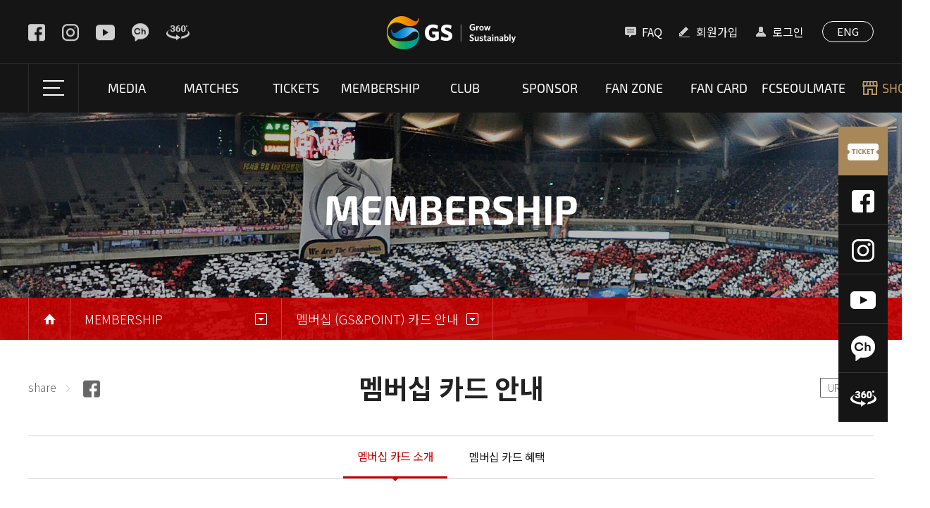

--- FILE ---
content_type: text/html;charset=UTF-8
request_url: https://www.fcseoul.com/membership/membershipIntroduce;jsessionid=089ACC67C739197C962C9D1169BC343C
body_size: 79146
content:
<!DOCTYPE html>
<html lang="ko" xmlns="http://www.w3.org/1999/xhtml">
<head>
	<title>FC SEOUL</title>
	<meta charset="utf-8" />
	<meta http-equiv="X-UA-Compatible" content="IE=edge" />
	<!-- <meta name="viewport" content="width=device-width, initial-scale=1" /> -->
	<meta name="description" content="description" />
	<meta name="author" content="author" />
	<meta property="og:title" content="FC SEOUL">
	<meta property="og:description" content="FC SEOUL">
	
	
	
	<!-- Custom styles & js for this template -->
	<link rel="shortcut icon" href="/resources/common/favicon.ico;jsessionid=9FE2A361F9219495547E635A53C51B1B" />
	<link rel="icon" href="/resources/common/favicon.ico;jsessionid=9FE2A361F9219495547E635A53C51B1B" />
	<link href="/resources/front/css/style.css;jsessionid=9FE2A361F9219495547E635A53C51B1B?20250710" rel="stylesheet" />
	
	<script src="/resources/common/js/vendor/jquery/3.4.1/jquery.min.js;jsessionid=9FE2A361F9219495547E635A53C51B1B"></script>
	<script src="/resources/common/js/vendor/jqueryui/1.12.1/jquery-ui.min.js;jsessionid=9FE2A361F9219495547E635A53C51B1B"></script>
	<script src="/resources/common/js/vendor/gsap/2.1.3/TweenMax.min.js;jsessionid=9FE2A361F9219495547E635A53C51B1B"></script>
	<script src="/resources/common/js/vendor/gsap/2.1.3/TimelineMax.min.js;jsessionid=9FE2A361F9219495547E635A53C51B1B"></script>
	<script src="https://cdnjs.cloudflare.com/ajax/libs/clipboard.js/2.0.4/clipboard.min.js"></script>
	
	<script src="/resources/common/js/vendor/modernizr/modernizr-custom.js;jsessionid=9FE2A361F9219495547E635A53C51B1B"></script>
	<script src="/resources/common/js/vendor/jquerymobile/1.5.0/jquery.mobile.custom.min.js;jsessionid=9FE2A361F9219495547E635A53C51B1B"></script>
	
	<script src="/resources/front/js/main/main.js;jsessionid=9FE2A361F9219495547E635A53C51B1B"></script>	
	<script src="/resources/front/js/common/common.js;jsessionid=9FE2A361F9219495547E635A53C51B1B?v=20250429"></script>
	<script src="/resources/front/js/common/sub.js;jsessionid=9FE2A361F9219495547E635A53C51B1B"></script>
	<script src="/resources/front/js/common/sns.js;jsessionid=9FE2A361F9219495547E635A53C51B1B"></script>
	
	<script src="/resources/front/js/common/handlebars-v4.0.11.js;jsessionid=9FE2A361F9219495547E635A53C51B1B"></script>
	<script src="/resources/front/js/common/handlebars_common_fnc.js;jsessionid=9FE2A361F9219495547E635A53C51B1B"></script>
	
	<script> (function(){var w=window;if(w.ChannelIO){return w.console.error("ChannelIO script included twice.");}var ch=function(){ch.c(arguments);};ch.q=[];ch.c=function(args){ch.q.push(args);};w.ChannelIO=ch;function l(){if(w.ChannelIOInitialized){return;}w.ChannelIOInitialized=true;var s=document.createElement("script");s.type="text/javascript";s.async=true;s.src="https://cdn.channel.io/plugin/ch-plugin-web.js";var x=document.getElementsByTagName("script")[0];if(x.parentNode){x.parentNode.insertBefore(s,x);}}if(document.readyState==="complete"){l();}else{w.addEventListener("DOMContentLoaded",l);w.addEventListener("load",l);}})(); ChannelIO('boot', { "pluginKey": "72cbbbde-9cbc-4b17-8397-3f74c7aa017f"}); </script>

	<script src="https://cdnjs.cloudflare.com/ajax/libs/Swiper/4.5.0/js/swiper.min.js"></script>
	<link rel="stylesheet" href="https://cdnjs.cloudflare.com/ajax/libs/Swiper/4.5.0/css/swiper.min.css">
</head>
<body>
	<!-- quick menu -->
	<div class="quickWrap">
	<ul>
		<li class=""><a href="/tickets/reserveSingleTicket">티켓예매</a></li>
		<!--<li class=""><a href="#none" onclick="alert('2024 시즌 준비 중입니다.');">티켓예매</a></li>-->
		<li><a href="https://www.facebook.com/fcseoul" target="_blank">페이스북</a></li>
		<li><a href="https://instagram.com/fcseoul/" target="_blank">인스타그램</a></li>
		<li><a href="http://www.youtube.com/user/FCSEOUL" target="_blank">유튜브</a></li>
		<li><a href="https://pf.kakao.com/_tgxknn" target="_blank">카카오톡채널</a></li>
		<li><a href="/vr/stadium" target="_blank">360도 VR</a></li>
	</ul>
</div>
	<!-- // quick menu -->
	<!-- 티켓예매 -->
	
	<!-- // 티켓예매 -->
	<!-- wrapper -->
	<div class="wrapper">
		<!-- top -->
		
		
		<!-- header -->
		<header class="header" id="header">
	<div class="contentWrap">
		<div class="header1">
			<div class="left">
				<ul class="snsWrap">
					<li><a href="https://www.facebook.com/fcseoul" target="_blank" rel="noopener noreferrer"><img src="/resources/front/images/common/btn_sns1.png" alt="fc서울 페이스북"></a></li>
					<li><a href="https://instagram.com/fcseoul/" target="_blank" rel="noopener noreferrer"><img src="/resources/front/images/common/btn_sns2.png" alt="fc서울 인스타그램"></a></li>
					<li><a href="http://www.youtube.com/user/FCSEOUL" target="_blank" rel="noopener noreferrer"><img src="/resources/front/images/common/btn_sns3.png" alt="fc서울 유튜브"></a></li>
					<li><a href="https://pf.kakao.com/_tgxknn" target="_blank" rel="noopener noreferrer"><img src="/resources/front/images/common/btn_sns4.png" alt="카카오톡 채널 바로가기"></a></li>
					<li><a href="/vr/stadium" target="_blank" rel="noopener noreferrer"><img src="/resources/front/images/common/btn_vr.png" alt="경기장 vr 보기"></a></li>
				</ul>
			</div>

			<h1>
				<a href="/"><img src="/resources/front/images/common/img_logo_gs.png?23072801" alt="FC SEOUL"></a>
			</h1>

			<div class="right">
				<ul>
					<li><a href="/fanzone/faq/faqList">FAQ</a></li>
					<li><a href="/member/join">회원가입</a></li>
					
					<li><a href="/login">로그인</a></li>
					
				</ul>
				<a href="/en" class="lang br_w" target="_blank">ENG</a>
			</div>
		</div>

		<div class="header2">
			<div class="gnb">
				<div class="all">
					<span class="all1"></span> <span class="all2"></span> <span
						class="all3"></span>
				</div>

				<ul class="gnbUl">
					<li><a href="/media/newsList;jsessionid=9FE2A361F9219495547E635A53C51B1B">Media</a></li>
					<li><a href="/matches/schresultList;jsessionid=9FE2A361F9219495547E635A53C51B1B">Matches</a></li>
					<li><a href="/tickets/reserveSingleTicket;jsessionid=9FE2A361F9219495547E635A53C51B1B">Tickets</a></li>
					<!--<li><a th:href="@{/tickets/buySeasonTicket}">Tickets</a></li>
 					<li><a href="#none" onclick="alert('2024 시즌 준비 중입니다.');">Tickets</a></li>-->
					<li><a href="/membership/main;jsessionid=9FE2A361F9219495547E635A53C51B1B">Membership</a></li>
					<!--<li><a th:href="@{/membership/plusMembership}">Membership</a></li>-->
					<!--<li><a th:href="@{/club/clubPlayerIntroductionList/FW}">Club</a></li>-->
					<!--<li><a th:href="@{/club/clubFcIntroductionGreetingsView}">Club</a></li>-->
 					<li><a href="/club/clubPlayerIntroductionList/FW;jsessionid=9FE2A361F9219495547E635A53C51B1B">Club</a></li>
					<li><a href="/club/clubFcSponsorView;jsessionid=9FE2A361F9219495547E635A53C51B1B">SPONSOR</a></li>
					<li><a href="/fanzone/sns;jsessionid=9FE2A361F9219495547E635A53C51B1B">Fan Zone</a></li>
					<li><a href="/fanCard/main;jsessionid=9FE2A361F9219495547E635A53C51B1B">fan card</a></li>
					<li><a href="/seoulMate/main;jsessionid=9FE2A361F9219495547E635A53C51B1B">FCSEOULMATE</a></li>
					<!--<li><a onclick="alert('현재 준비중으로 곧 업데이트 될 예정입니다.')">SEOULMATE</a></li>-->
					<li class="shopLi"><a href="/fcshop;jsessionid=9FE2A361F9219495547E635A53C51B1B" class="shop" target="_blank">Shop</a></li>
				</ul>
			</div>
		</div>
	</div>

	<!-- GNB 하위메뉴 드롭영역 -->
	<div class="depthWrap">
    <div class="contentWrap">
        <div class="allCont">
            <ul>
                <li>
                    <ul>
                        <li><a href="/media/newsList;jsessionid=9FE2A361F9219495547E635A53C51B1B">NEWS</a></li>
                        <li><a href="/media/noticeList;jsessionid=9FE2A361F9219495547E635A53C51B1B">NOTICE</a></li>
                        <li><a href="/media/photoList;jsessionid=9FE2A361F9219495547E635A53C51B1B">PHOTO</a></li>
                    </ul>
                </li>

                <li>
                    <ul>
                        <li><a href="/matches/schresultList;jsessionid=9FE2A361F9219495547E635A53C51B1B">일정 / 결과</a></li>
                        <li><a href="/matches/rankingList;jsessionid=9FE2A361F9219495547E635A53C51B1B">기록 / 순위</a></li>
                    </ul>
                </li>

                <li>
                    <ul>
                        <!-- <li><a href="#none" onclick="alert('2024 시즌 준비 중입니다.');">티켓 예매</a></li>
                        <li><a href="#none" onclick="alert('2024 시즌 준비 중입니다.');">시즌티켓</a></li>
                        <li><a href="#none" onclick="alert('2024 시즌 준비 중입니다.');">단체 입장권</a></li>
                        <li><a href="#none" onclick="alert('2024 시즌 준비 중입니다.');">FC서울 스카이박스</a></li> -->

                        <li><a href="/tickets/reserveSingleTicket;jsessionid=9FE2A361F9219495547E635A53C51B1B">티켓 예매</a></li>
                        <li><a href="/tickets/buySeasonTicket;jsessionid=9FE2A361F9219495547E635A53C51B1B">시즌티켓</a></li>
                        <li><a href="/tickets/groupAdultList;jsessionid=9FE2A361F9219495547E635A53C51B1B">단체 입장권</a></li>
                        <li><a href="/tickets/skyboxIntroduce;jsessionid=9FE2A361F9219495547E635A53C51B1B">FC서울 스카이박스</a></li>
                    </ul>
                </li>

                <li>
                    <ul>
                        <li><a href="/membership/plusMembership;jsessionid=9FE2A361F9219495547E635A53C51B1B">2025 PLUS 멤버십</a></li>
                        <li><a href="/membership/main;jsessionid=9FE2A361F9219495547E635A53C51B1B">멤버십(GS&amp;POINT)<br>카드</a></li>
                        <li><a href="/membership/membershipIntroduce;jsessionid=9FE2A361F9219495547E635A53C51B1B">멤버십(GS&amp;POINT)<br>카드 안내</a></li>
                        <!-- <li><a href="https://www.shinhancard.com/conts/person/card_info/rookie/benefit/enjoy/1208432_13347.jsp" target="_blank">제휴 카드 안내</a></li> -->
                    </ul>
                </li>

                <li>
                    <ul>
                        <li><a href="/club/clubPlayerIntroductionList/FW">선수단 소개</a></li>
                        <!--<li><a href="#none" onclick="alert('2024 시즌 준비 중입니다.');">선수단 소개</a></li>-->
                        <!-- <li><a href="/club/clubYouthPlayerIntroductionList/U18">유스팀 소개</a></li> -->
                        <!-- <li><a href="#none" onclick="alert('2023 시즌 준비중입니다');">유스팀 소개</a></li> -->
                        <li><a href="/club/clubFcIntroductionGreetingsView">구단 소개</a></li>
                        <li><a href="https://www.gs.co.kr/ko/main" target="_blank">그룹 소개</a></li>
                        <li><a href="/resources/brochure/index.html" target="_blank">GS그룹 소개서</a></li>
                        <li><a href="/club/clubFcSponsorView">스폰서</a></li>
                        <!-- <li><a href="#none" onclick="alert('2022 시즌 준비중입니다');">스폰서</a></li> -->
                        <li><a href="/club/electronicNotice">전자공고</a></li>
                    </ul>
                </li>
                <li>
                    <ul>
                        <li><a href="/club/clubFcSponsorView;jsessionid=9FE2A361F9219495547E635A53C51B1B">FC서울 스폰서 소개</a></li>
                        <li><a href="/club/clubFcSponsorpromotionView;jsessionid=9FE2A361F9219495547E635A53C51B1B">특별 프로모션</a></li>
                    </ul>
                </li>
                <li>
                    <ul>
                        <li><a href="/fanzone/sns;jsessionid=9FE2A361F9219495547E635A53C51B1B">공식 SNS</a></li>
                        <li><a href="/fanzone/board/boardList;jsessionid=9FE2A361F9219495547E635A53C51B1B">소셜게시판</a></li>
                        <li><a href="/fanzone/faq/faqList;jsessionid=9FE2A361F9219495547E635A53C51B1B">FAQ</a></li>
                        <li><a href="/fanzone/qna/qnaList;jsessionid=9FE2A361F9219495547E635A53C51B1B">Q&amp;A(채널톡 실시간상담)</a></li>
                        <!--<li><a th:href="@{/fanzone/event/eventList}">이벤트 ZONE</a></li>-->
                        <!--<li><a th:href="@{/fanzone/fcbus/fcBusFirstPage}">FC서울 승리버스</a></li>-->
                    </ul>
                </li>
                <li>
                    <ul>
                        <li><a href="/fanCard/main;jsessionid=9FE2A361F9219495547E635A53C51B1B">FAN CARD</a></li>
                    </ul>
                </li>
                <li>
                    <ul>
                        <li><a href="/seoulMate/main;jsessionid=9FE2A361F9219495547E635A53C51B1B">FCSEOULMATE</a></li>
                        <!--<li><a onclick="alert('현재 준비중으로 곧 업데이트 될 예정입니다.')">SEOULMATE</a></li>-->
                    </ul>
                </li>
                <li>
                    <ul>
                        <li><a href="https://www.fcseoulshop.com" target="_blank">온라인 쇼핑몰</a></li>
                    </ul>
                </li>
            </ul>
            <div class="allBanner">
                
                    <!-- 				<a href=""><img src="/resources/front/images/common/img_drop_all.jpg" alt=""></a> -->
                    <a href="https://www.fcseoul.com/vr/stadium" target="_blank"> <img
                            src="https://fcseoulpub.s3.ap-northeast-2.amazonaws.com/multi01/Imgs/menu_banner/1593407759624.jpg"
                            alt="">
                    </a>
                
            </div>

        </div>
        <ul class="depthList">
            <li>
                <div class="left">
                    <h2>Media</h2>
                    <ul class="depthUl">
                        <li><a href="/media/newsList;jsessionid=9FE2A361F9219495547E635A53C51B1B">NEWS</a></li>
                        <li><a href="/media/noticeList;jsessionid=9FE2A361F9219495547E635A53C51B1B">NOTICE</a></li>
                        <li><a href="/media/photoList;jsessionid=9FE2A361F9219495547E635A53C51B1B">PHOTO</a></li>
                    </ul>
                </div>

                <div class="right media">
                    <div class="r1">
                        <h4>News</h4>

                        <div class="ptWrap">
                            <ul>
                                <li><a
                                        href="/media/newsView;jsessionid=9FE2A361F9219495547E635A53C51B1B?seq=4167&amp;resultPart=News">
                                    <p class="img">
                                        <img src="https://files.fcseoul.com/multi01/News/FcNews/1761884867476.jpg">
                                    </p>
                                    
                                    <p class="txt">‘FC서울 미니 라커룸박스 with 햇반’ FC서울, CJ제일제당 햇반과 콜라보 상품 출시!</p>
                                </a></li>
                                <li><a
                                        href="/media/newsView;jsessionid=9FE2A361F9219495547E635A53C51B1B?seq=4166&amp;resultPart=News">
                                    <p class="img">
                                        <img src="https://files.fcseoul.com/multi01/News/FcNews/1760666772811.png">
                                    </p>
                                    
                                    <p class="txt">[보도자료] FC서울 조영욱, ‘HS효성더클래스 9월의 선수상’ 수상!</p>
                                </a></li>
                            </ul>
                        </div>
                    </div>

                    <div class="r2">
                        <h4>NOTICE</h4>
                        <div class="piWrap">
                            <a href="/media/noticeView;jsessionid=9FE2A361F9219495547E635A53C51B1B?seq=93">
                                <div class="info">
                                    <p class="title">2025년 FC서울 U-12 공개 테스트 안내</p>

                                    <div class="txt">
                                        <p>[FC서울 U12 공개테스트 안내]- 모집대상 : 25년 기준 초등학교 4학년(필드,GK), 5학년(필드,GK)  - 일시 : 11/1(토) ~ 11/2(일) (상세 일정 개별 통지) - 장소 : 오산중고등학교 운동장 - 준비물 : 운동복, 축구화(TF), 스타킹, 정강이보호대, 음료- 1차 테스트 방식 : 7대7 경기방식을 통한 테스트- 평가 위원 : FC서울 유스팀 스태프- 1차 합격자 발표 : 테스트 종료 후 일주일 내 개별 통보(탈락자 별도 안내 없음)- 향후 일정 : 1차 선발 합격자에 한해 11/8,9,10(3일) 2차 합동 테스트 후 최종 선발 - 접수 기간 : 10월 26일(일) 23시 59분까지 - 접수 방법 : FC서울 홈페이지 공지사항 내 신청 링크 접속 후 작성 - 문의 : FC서울 홈페이지U12 공개 테스트 신청 링크※ 테스트가 진행될 서울오산중·고등학교는 주차장이 협소하오니 되도록 대중교통을 이용 부탁드립니다.</p>
                                    </div>

                                    <ul class="dvUl">
                                        <li class="date">2025-10-17</li>
                                        <!-- <li class="view" th:text="${notice.viewed}">187</li> -->
                                    </ul>
                                </div>
                            </a><a href="/media/noticeView;jsessionid=9FE2A361F9219495547E635A53C51B1B?seq=92">
                                <div class="info">
                                    <p class="title">2025시즌 FC서울 2차 간담회 전문</p>

                                    <div class="txt">
                                        <p>[FC서울 팬 간담회 녹취록 공개 안내]지난 9월 23일(화) 오후 7시, 서울월드컵경기장 지하 1층 인터뷰실에서 김기동 감독, 유성한 단장, 그리고 팬 여러분이 함께하는 팬 간담회가 진행되었습니다.본 간담회는 최근 사안에 대한 구단의 입장을 직접 설명드리고, 팬 여러분의 의견을 경청하고자 마련된 소통의 자리였습니다.이에 따라 구단은 당시 현장에서 오간 발언이 임의로 해석되거나 왜곡되는 일을 방지하고자, 간담회 녹취록 전문을 사실에 근거하여 정리한 형태로 공개드립니다.(일부 반복적 표현 및 습관적인 부사 사용 등은 가독성을 위해 최소한으로 편집되었음을 알려드립니다.)녹취록은 금일부터 2025년 10월 23일(목)까지 1개월간 열람하실 수 있습니다.바쁘신 와중에도 간담회에 참석하여 진심 어린 의견을 전해주신 참가자분들께 깊이 감사드리며, 신청에 관심을 가져주신 모든 분들, 그리고 언제나 FC서울을 응원해주시는 팬 여러분께도 진심으로 감사드립니다.FC서울은 앞으로도 팬 여러분의 목소리에 더욱 귀 기울이며, 책임 있는 자세로 소통을 이어가겠습니다.감사합니다.FC서울 드림</p>
                                    </div>

                                    <ul class="dvUl">
                                        <li class="date">2025-09-24</li>
                                        <!-- <li class="view" th:text="${notice.viewed}">187</li> -->
                                    </ul>
                                </div>
                            </a>
                        </div>

                        <!-- <div class="piWrap" th:each="tv : ${GnbTV}">
                            <a
                                th:href="@{/media/newsView(seq=*{tv.seq}, resultPart=*{tv.resultPart})}">
                                <p th:if="${tv.imgName != null and tv.imgName != ''}"
                                    th:switch="${tv.newsPart}">
                                    <img th:case="INSIDE" th:src="${pathTVInside + tv.imgName}"
                                        width="282" height="158"> <img th:case="INTERVIEW"
                                        th:src="${pathTVInterview + tv.imgName}" width="282"
                                        height="158"> <img th:case="NEWS"
                                        th:src="${pathTVNews + tv.imgName}" width="282" height="158">
                                    <img th:case="MAGAZINE" th:src="${pathTVMagazine + tv.imgName}"
                                        width="282" height="158"> <img th:case="HIGHLIGHT"
                                        th:src="${pathTVHighlight + tv.imgName}" width="282"
                                        height="158"> <img th:case="PREVIEW"
                                        th:src="${pathTVPreview + tv.imgName}" width="282"
                                        height="158">
                                </p>

                                <div class="info">
                                    <p class="title" th:text="*{tv.title}">하이라이트 - FC서울 vs 울산
                                        (H) 하이라이트 - FC서울 vs 울산 (H)</p>

                                    <div class="txt">
                                        <p th:remove="tags" th:utext="*{tv.content}"></p>
                                    </div>

                                    <ul class="dvUl">
                                        <li class="date"
                                            th:text="${#dates.format(tv.regiDate, 'yyyy-MM-dd')}">2019-10-30</li>
                                        <li class="view"
                                            th:text="${#numbers.formatInteger(tv.viewed, 1, 'COMMA')}">187</li>
                                    </ul>
                                </div>
                            </a>
                        </div> -->
                    </div>

                    <div class="r3">
                        <h4>photo</h4>

                        <div class="ptWrap">
                            <ul>
                                <li><a
                                        href="/media/photoView;jsessionid=9FE2A361F9219495547E635A53C51B1B?picCode=20251112001">
                                    <div class="imgWrap">
                                        <p class="img">
                                            <img src="https://files.fcseoul.com/data03/img_lrg/1762938038418_b.png">
                                        </p>
                                    </div>

                                    <p class="txt">[2025 선수단 단체사진] 선수단 단체 사진 촬영</p>
                                </a></li>
                                <li><a
                                        href="/media/photoView;jsessionid=9FE2A361F9219495547E635A53C51B1B?picCode=20251110023">
                                    <div class="imgWrap">
                                        <p class="img">
                                            <img src="https://files.fcseoul.com/data03/img_lrg/1762747082022_b.JPG">
                                        </p>
                                    </div>

                                    <p class="txt">[K리그1 36R 포항(A)] 압박해오는 상대에 뒤지지않고 볼을 지켜내는 김진수</p>
                                </a></li>
                            </ul>
                        </div>
                    </div>
                </div>
            </li>

            <li>
                <div class="left">
                    <h2>Matches</h2>
                    <ul class="depthUl">
                        <li><a href="/matches/schresultList;jsessionid=9FE2A361F9219495547E635A53C51B1B">일정 / 결과</a></li>
                        <li><a href="/matches/rankingList;jsessionid=9FE2A361F9219495547E635A53C51B1B">기록 / 순위</a></li>
                    </ul>
                </div>

                <div class="right matches">
                    <!-- 					<div class="fanThanksWrap" style="margin-top: 20px;"><img src="/resources/front/images/common/img_drop23.jpg" alt="2023 시즌 준비중입니다."></div> -->

                    <div class="depthCont1 grayBg">

                        <h4>Prev matches</h4>

                        <div class="matchWrap">
                            <div class="left">
                                <p>
                                    <img
                                            src="https://fcseoulpub.s3.ap-northeast-2.amazonaws.com/multi01/Club/Club/1701993821978.png"
                                            alt="">
                                </p>
                                <p>FC 서울</p>
                            </div>
                            <div class="center">
                                
                                <p class="lose">0</p>
                                <q class="scoreCenter">:</q>

                                
                                <p class="lose">0</p>
                            </div>
                            <div class="right">
                                <p>
                                    <img
                                            src="https://fcseoulpub.s3.ap-northeast-2.amazonaws.com/multi01/Club/Club/em_K03.png"
                                            alt="">
                                </p>
                                <p>포항</p>
                            </div>
                        </div>

                        <div class="tpWrap">
                            <p>2025.11.09(일) 14:00</p>
                            <p>포항스틸야드</p>
                        </div>
                        <div class="btnWrap">
                            <a class="bca" href="/matches/schresultDetail;jsessionid=9FE2A361F9219495547E635A53C51B1B?matchYmd=20251109&amp;teamPart=1&amp;seq=2101">경기결과</a> <a
                                class="bcb" href="/media/newsView;jsessionid=9FE2A361F9219495547E635A53C51B1B?seq=2101&amp;resultPart=TV">하이라이트</a>
                        </div>
                    </div>
                    

                        <div class="depthCont2 grayBg nextMatches">
                            <h4>Next matches</h4>

                            <div class="matchWrap">
                                <div class="left">
                                    <p>
                                        <img
                                                src="https://fcseoulpub.s3.ap-northeast-2.amazonaws.com/multi01/Club/Club/1701993821978.png"
                                                alt="">
                                    </p>
                                    <p>FC 서울</p>
                                </div>
                                <div class="center">
                                    <p class="vs">VS</p>
                                </div>
                                <div class="right">
                                    <p>
                                        <img
                                                src="https://fcseoulpub.s3.ap-northeast-2.amazonaws.com/multi01/Club/Club/1705379781369.png"
                                                alt="">
                                    </p>
                                    <p>김천</p>
                                </div>
                            </div>

                            <div class="tpWrap">
                                <p>2025.11.22(토) 14:00</p>
                                <p>서울월드컵경기장</p>
                            </div>
                            <div class="btnWrap">
                                <a
                                        href="javascript:getTicketLinkReserveUrl();" class="bp">티켓 예매</a>

                                <!--<a
                                    th:if="${matches.get('TICKET_RESERVATION') == 'Y' and matches.get('H_A_PART') == 'H'}"
                                    href="javascript:;" class="bp">FC서울 홈 경기</a>-->

                                
                                
                            </div>


                        </div>
                    
                    

                    <div class="depthCont3">
                        <p>
                            <img src="/resources/front/images/common/ico_kLeague.png"
                                 alt="K League 1">K League 1
                        </p>

                        <p>현재순위 (36경기 기준)</p>

                        <p>
                            <strong>5</strong>위
                        </p>
                        <div class="resultWrap">
                            <span><b>12</b>승</span> <span><b>13</b>무</span> <span><b>11</b>패</span> <span><b>49</b>점</span>
                        </div>

                        <div class="btnWrap">
                            <a href="/matches/rankingList;jsessionid=9FE2A361F9219495547E635A53C51B1B" class="bncf">전체순위</a>
                        </div>
                    </div>
                </div>
            </li>

            <li>
                <div class="left">
                    <h2>tickets</h2>
                    <ul class="depthUl">
                        <!-- <li><a href="#none" onclick="alert('2024 시즌 준비 중입니다.');">티켓 예매</a></li>
                        <li><a href="#none" onclick="alert('2024 시즌 준비 중입니다.');">시즌티켓</a></li>
                        <li><a href="#none" onclick="alert('2024 시즌 준비 중입니다.');">단체 입장권</a></li>
                        <li><a href="#none" onclick="alert('2024 시즌 준비 중입니다.');">FC서울 스카이박스</a></li> -->

                        <li><a href="/tickets/reserveSingleTicket;jsessionid=9FE2A361F9219495547E635A53C51B1B">티켓 예매</a></li>
                        <li><a href="/tickets/buySeasonTicket;jsessionid=9FE2A361F9219495547E635A53C51B1B">시즌티켓</a></li>
                        <li><a href="/tickets/groupAdultList;jsessionid=9FE2A361F9219495547E635A53C51B1B">단체 입장권</a></li>
                        <li><a href="/tickets/skyboxIntroduce;jsessionid=9FE2A361F9219495547E635A53C51B1B">FC서울 스카이박스</a></li>
                    </ul>
                </div>

                <div class="right tickets">
                    <!-- <div class="fanThanksWrap"><img src="/resources/front/images/common/img_drop23.jpg" alt="2023 시즌 준비중입니다."></div> -->

                    <ul>
                        <li>
                            <a href="/tickets/reserveSingleTicket;jsessionid=9FE2A361F9219495547E635A53C51B1B">
                                <img src="/resources/front/images/common/img_drop_t5.jpg?20250703" alt="티켓예매">
                            </a>
                        </li>

                        <!--<li>
                            <img src="/resources/front/images/common/img_drop_parking.jpg?20231211" alt="2024 시즌 준비 중입니다.">
                        </li>-->

                        <!--<li><a th:href="@{/tickets/reserveSingleTicket}"><img
                                src="/resources/front/images/common/img_drop_t4.jpg?20230216"
                                alt="단일 경기 티켓 예매"></a>
                        </li>-->

                        <!--
                        <li><a th:href="@{/tickets/reserveSingleTicket}"><img
                                src="/resources/front/images/common/img_drop_t1.jpg"
                                alt="단일 경기 티켓 예매"></a></li>

                        <li><a th:href="@{/tickets/assignSeasonTicketMain}"><img
                                src="/resources/front/images/common/img_drop_t2.jpg" alt="시즌티켓"></a></li>

                        <li><a th:href="@{/tickets/seasonTicketBook}"><img
                                src="/resources/front/images/common/img_drop_t3.jpg" alt="티켓북"></a></li> -->
                    </ul>
                </div>
            <li>
                <div class="left">
                    <h2>Membership</h2>
                    <ul class="depthUl">
                        <li><a href="/membership/plusMembership;jsessionid=9FE2A361F9219495547E635A53C51B1B">2025 PLUS 멤버십</a></li>
                        <li><a href="/membership/main;jsessionid=9FE2A361F9219495547E635A53C51B1B">멤버십(GS&amp;POINT) 카드</a></li>
                        <li><a href="/membership/membershipIntroduce;jsessionid=9FE2A361F9219495547E635A53C51B1B">멤버십(GS&amp;POINT)
                            카드 안내</a></li>
                        <!-- <li><a href="https://www.shinhancard.com/conts/person/card_info/rookie/benefit/enjoy/1208432_13347.jsp" target="_blank">제휴 카드 안내</a></li> -->
                    </ul>
                </div>

                <div class="right tickets">
                    <ul>
                        <li><a href="/membership/membershipCardJoinAgreeTerms"><img
                                src="/resources/front/images/common/img_drop_m1.jpg?2025020402"
                                alt="멤버십 가입"></a></li>

                        <li><a href="/membership/main"><img
                                src="/resources/front/images/common/img_drop_m2.jpg?20250205"
                                alt="멤버십 안내"></a></li>

                       <!-- <li><a href="/membership/plusMembership"><img
                                src="/resources/front/images/common/img_drop_m1.jpg?20240215"
                                alt="플러스 멤버십"></a></li>

                        <li><a href="/membership/plusMembership"><img
                                src="/resources/front/images/common/img_drop_m2.jpg?20240215"
                                alt="플러스 멤버십"></a></li>-->
                    </ul>
                </div>
            </li>

            <li>
                <div class="left">
                    <h2>club</h2>
                    <ul class="depthUl">
                        <li><a href="/club/clubPlayerIntroductionList/FW">선수단 소개</a></li>
                        <!--<li><a href="#none" onclick="alert('2024 시즌 준비 중입니다.');">선수단 소개</a></li>-->
                        <!-- <li><a href="/club/clubYouthPlayerIntroductionList/U18">유스팀 소개</a></li> -->
                        <!-- <li><a href="#none" onclick="alert('2023 시즌 준비중입니다');return false;">유스팀 소개</a></li> -->
                        <li><a href="/club/clubFcIntroductionGreetingsView">구단 소개</a></li>
                        <li><a href="https://www.gs.co.kr/ko/main" target="_blank">그룹 소개</a></li>
                        <li><a href="/resources/brochure/index.html" target="_blank">GS그룹 소개서</a></li>
                        <!--<li><a href="/club/clubFcSponsorView">스폰서</a></li>-->
                        <!-- <li><a href="#none" onclick="alert('2022 시즌 준비중입니다');return false;">스폰서</a></li> -->
                        <li><a href="/club/electronicNotice">전자공고</a></li>
                    </ul>
                </div>

                <div class="right club">
                    <!-- <div class="fanThanksWrap"><img src="/resources/front/images/common/img_drop22.jpg" alt="2022 시즌 준비중입니다."></div> -->
                    <ul>
                        <li class="iott">
                            <!--<section class="slideWrap"
                                th:with="imagePath=${@environment.getProperty('image.domain') + @environment.getProperty('upload.url.prefix.club.front.small')}">
                                <div class="slideImgWrap">
                                    <ul class="slideImgUl">
                                        <li th:each="player : ${GnbPlayer}" style="overflow: hidden">
                                            <a
                                            th:href="@{/club/clubPlayerIntroductionDetailView(playerId=${player.playerId})}">
                                                <div class="photo">
                                                    <img th:src="${imagePath + player.imgFrontSm}"
                                                        th:alt="${player.playerName}" width="283"
                                                        style="position: relative; top: 70px; left: 65px;">
                                                </div>

                                                <div class="infoWrap">
                                                    <div class="pnnWrap">
                                                        <p class="pn">
                                                            <span class="position" th:text="${player.position}"></span>
                                                            <span class="bNumber" th:text="${player.backNumber}"></span>
                                                        </p>
                                                        <p class="name" th:text="${player.playerName}"></p>
                                                    </div>

                                                    <div class="gaWrap">
                                                        <div>
                                                            <p th:if="${player.position != 'GK'}" class="goal">
                                                                <strong>득점</strong> <span th:text="${player.goalTot}">10</span>
                                                            </p>
                                                            <p th:if="${player.position == 'GK'}" class="goal">
                                                                <strong>실점</strong> <span th:text="${player.loseTot}">10</span>
                                                            </p>
                                                            <p th:if="${player.position != 'GK'}" class="assist">
                                                                <strong>도움</strong> <span th:text="${player.assistTot}">7</span>
                                                            </p>
                                                        </div>
                                                    </div>
                                                </div>
                                        </a>
                                        </li>
                                    </ul>
                                </div>

                                <div class="ctlPNWrap">
                                    <ul class="ctlPNUl">
                                        <li class="prev"><img
                                            src="/resources/front/images/sub/common/btn_seatPrev.png"
                                            alt="prev"></li>
                                        <li class="next"><img
                                            src="/resources/front/images/sub/common/btn_seatNext.png"
                                            alt="next"></li>
                                    </ul>
                                </div>
                            </section>-->
                            <a href="/club/clubPlayerIntroductionList/FW">
                                <img src="/resources/front/images/common/img_drop_c1.jpg?250703" alt="코칭스태프"></a>
                        </li>

                         <!--<li><a href="/club/clubYouthPlayerIntroductionList/U18"><img
                                src="/resources/front/images/common/img_drop_c2.jpg" alt="유스팀"></a></li>-->

                        <li><a href="/club/clubPlayerIntroductionList/CH"><img
                                src="/resources/front/images/common/img_drop_c3.jpg?230822"
                                alt="코칭스태프"></a></li>



                        <li><a href="https://academy.fcseoul.com/" target="_blank"><img
                                src="/resources/front/images/common/img_drop_c4.jpg"
                                alt="fc서울 축구 아카데미" /></a></li>
                    </ul>
                </div>
            </li>

            <li>
                <!-- 스폰서일 경우 -->
            </li>
            <li>
                <div class="left">
                    <h2>fan zone</h2>
                    <ul class="depthUl">
                        <li><a href="/fanzone/sns;jsessionid=9FE2A361F9219495547E635A53C51B1B">공식 SNS</a></li>
                        <li><a href="/fanzone/board/boardList;jsessionid=9FE2A361F9219495547E635A53C51B1B">소셜게시판</a></li>
                        <li><a href="/fanzone/faq/faqList;jsessionid=9FE2A361F9219495547E635A53C51B1B">FAQ</a></li>
                        <li><a href="/fanzone/qna/qnaList;jsessionid=9FE2A361F9219495547E635A53C51B1B">Q&amp;A(채널톡 실시간상담)</a></li>
                        <!--<li><a th:href="@{/fanzone/event/eventList}">이벤트 ZONE</a></li>-->
                        <!--<li><a th:href="@{/fanzone/fcbus/fcBusFirstPage}">FC서울 승리버스</a></li>-->
                    </ul>
                </div>

                <div class="right tickets fanzone">
                    <ul>
                        <li>
                            <img src="/resources/front/images/common/img_drop_f3.jpg?250324" alt="SNS" usemap="#Map">
                            <map name="Map">
                                <area target="_blank" alt="" title="" href="https://www.facebook.com/fcseoul" coords="25,142,151,306" shape="rect">
                                <area target="_blank" alt="" title="" href="https://instagram.com/fcseoul/" coords="161,145,288,305" shape="rect">
                                <area target="_blank" alt="" title="" href="http://www.youtube.com/user/FCSEOUL" coords="299,143,425,307" shape="rect">
                                <area target="_blank" alt="" title="" href="https://pf.kakao.com/_tgxknn" coords="436,144,563,305" shape="rect">
                            </map>
                        </li>


                        <li><a href="/fanzone/faq/faqList;jsessionid=9FE2A361F9219495547E635A53C51B1B"><img
                                src="/resources/front/images/common/img_drop_f2.jpg" alt="faq"></a>
                        </li>

                        <!--<figure
                                th:if="${GnbEventList == null or #lists.size(GnbEventList) == 0}">
                            <img src="/resources/front/images/common/img_drop_f1.jpg"/>
                        </figure>-->
                        <!--<th:block
                                th:unless="${GnbEventList == null or #lists.size(GnbEventList) == 0}"
                                th:each="item : ${GnbEventList}">
                            <li>
                                <div class="ieBoxWrap">
                                    <span class="ing"><b>진행중</b></span>
                                </div>
                                <figure>
                                    <img th:src="${imgEventPath + item.listBanner}"/>
                                    <figcaption>
                                        <dl>
                                            <dt th:text="${item.title}">친구추천 이벤트!</dt>
                                            <dd th:text="${item.description}">시즌회원대상으로 진행하는 친구추천
                                                이벤트입니다.
                                            </dd>
                                            <dd>
                                                신청기간: <span
                                                    th:text="${item.strOpenApply} + '~' + ${item.strCloseApply}">2019-11-12~2019-11-30</span>
                                            </dd>
                                        </dl>
                                        <a class="btn"
                                           th:link="@{/fanzone/event/eventMemberForm(seq=${item.seq})}">자세히
                                            보기</a>
                                    </figcaption>
                                </figure>
                            </li>
                        </th:block>-->


                    </ul>
                </div>
            </li>
            <li>
                <!-- FAN CARD일 경우 -->
            </li>
            <li>
                <!-- seoulmate일 경우 -->
            </li>
            <li>
                <div class="left">
                    <h2>shop</h2>
                    <ul class="depthUl">
                        <li class="blank"><a href="https://www.fcseoulshop.com" target="_blank">온라인
                            쇼핑몰</a></li>
                    </ul>
                </div>

                <div class="right shop">
                    <ul>
                        <li>
                            <a href="https://www.fcseoulshop.com" target="_blank">
                                <img src="/resources/front/images/common/img_drop_shop.jpg?250417" alt="공식 온라인 스토어 바로가기">
                            </a>
                        </li>
                    </ul>


                    <!--<div class="osm">
                        <strong>BEST ITEM</strong>
                        <section class="slideWrap">
                            <div class="slideImgWrap">
                                <ul class="slideImgUl"
                                    th:with="imagePath=${@environment.getProperty('image.domain') + @environment.getProperty('upload.url.prefix.shop.product')}">
                                    <th:block
                                            th:if="${GnbBestItem != null and #lists.size(GnbBestItem) > 0}">
                                        <th:block
                                                th:each="index : ${#numbers.sequence(0, #lists.size(GnbBestItem)-1, 4)}">
                                            <li>
                                                <ul>
                                                    <li th:if="${index < GnbBestItem.size()}"
                                                        th:with="item=${GnbBestItem[index]}"><a
                                                            th:href="@{/fcshop/productView(goods_id=${item.goodsId},menu_b=${item.menuB})}"
                                                            target="_blank">
                                                        <div class="img">
                                                            <img th:src="${imagePath + item.gImgC}">
                                                        </div>

                                                        <div class="info">
                                                            <p th:text="${item.goodsNm}">19 성인 GK 홈 유티폼 반팔</p>
                                                            <p class="pc"
                                                               th:text="${'&#8361;' + #numbers.formatInteger(item.disPrice > 0 ? item.disPrice : item.gPrice, 1, 'COMMA')}">
                                                                &#8361;79,000</p>
                                                        </div>
                                                    </a></li>

                                                    <li th:if="${index+1 < GnbBestItem.size()}"
                                                        th:with="item=${GnbBestItem[index+1]}"><a
                                                            th:href="@{/fcshop/productView(goods_id=${item.goodsId},menu_b=${item.menuB})}"
                                                            target="_blank">
                                                        <div class="img">
                                                            <img th:src="${imagePath + item.gImgC}">
                                                        </div>

                                                        <div class="info">
                                                            <p th:text="${item.goodsNm}">19 성인 GK 홈 유티폼 반팔</p>
                                                            <p class="pc"
                                                               th:text="${'&#8361;' + #numbers.formatInteger(item.disPrice > 0 ? item.disPrice : item.gPrice, 1, 'COMMA')}">
                                                                &#8361;79,000</p>
                                                        </div>
                                                    </a></li>

                                                    <li th:if="${index+2 < GnbBestItem.size()}"
                                                        th:with="item=${GnbBestItem[index+2]}"><a
                                                            th:href="@{/fcshop/productView(goods_id=${item.goodsId},menu_b=${item.menuB})}"
                                                            target="_blank">
                                                        <div class="img">
                                                            <img th:src="${imagePath + item.gImgC}">
                                                        </div>

                                                        <div class="info">
                                                            <p th:text="${item.goodsNm}">19 성인 GK 홈 유티폼 반팔</p>
                                                            <p class="pc"
                                                               th:text="${'&#8361;' + #numbers.formatInteger(item.disPrice > 0 ? item.disPrice : item.gPrice, 1, 'COMMA')}">
                                                                &#8361;79,000</p>
                                                        </div>
                                                    </a></li>

                                                    <li th:if="${index+3 < GnbBestItem.size()}"
                                                        th:with="item=${GnbBestItem[index+3]}"><a
                                                            th:href="@{/fcshop/productView(goods_id=${item.goodsId},menu_b=${item.menuB})}"
                                                            target="_blank">
                                                        <div class="img">
                                                            <img th:src="${imagePath + item.gImgC}">
                                                        </div>

                                                        <div class="info">
                                                            <p th:text="${item.goodsNm}">19 성인 GK 홈 유티폼 반팔</p>
                                                            <p class="pc"
                                                               th:text="${'&#8361;' + #numbers.formatInteger(item.disPrice > 0 ? item.disPrice : item.gPrice, 1, 'COMMA')}">
                                                                &#8361;79,000</p>
                                                        </div>
                                                    </a></li>
                                                </ul>
                                            </li>
                                        </th:block>
                                    </th:block>
                                </ul>
                            </div>

                            <div class="ctlPNWrap">
                                <ul class="ctlPNUl">
                                    <li class="prev"><img
                                            src="/resources/front/images/sub/common/btn_seatPrev.png"
                                            alt="prev"></li>
                                    <li class="next"><img
                                            src="/resources/front/images/sub/common/btn_seatNext.png"
                                            alt="next"></li>
                                </ul>
                            </div>
                        </section>
                    </div>-->
                </div>
            </li>
        </ul>
    </div>
</div>
	<!-- // GNB 하위메뉴 드롭영역 -->
	
	<div class="dimWrap"></div>
</header>
		<!-- // header -->

		<!-- content -->
		<main class="sub container membership" id="container">
	<section class="top">
    <div class="topCont">
      <div class="contentWrap">
        <h2>Membership</h2>
      </div>
      <div class="bottom naviWrap">
        <div class="contentWrap">
          <ul class="subNaviUl">
            <li class="home"><a href="/;jsessionid=9FE2A361F9219495547E635A53C51B1B">홈</a></li>
            <li>
              <button type="button">Membership</button>

              <ul class="subNavisUl subNaviUl2">
                <li><a href="/media/newsList;jsessionid=9FE2A361F9219495547E635A53C51B1B">Media</a></li>
                <li><a href="/matches/schresultList;jsessionid=9FE2A361F9219495547E635A53C51B1B">Matches</a></li>
                <li><a href="/tickets/reserveSingleTicket;jsessionid=9FE2A361F9219495547E635A53C51B1B">Tickets</a></li>
                <!--<li><a href="#none" onclick="alert('2024 시즌 준비 중입니다.');">Tickets</a></li>-->
                <!--<li><a th:href="@{/tickets/buySeasonTicket}">Tickets</a></li>-->
                <li><a href="/membership/main;jsessionid=9FE2A361F9219495547E635A53C51B1B">Membership</a></li>
                <!--<li><a th:href="@{/membership/plusMembership}">Membership</a></li>-->
                <li><a href="/club/clubPlayerIntroductionList/FW;jsessionid=9FE2A361F9219495547E635A53C51B1B">Club</a></li>
                <!--<li><a th:href="@{/club/clubFcIntroductionGreetingsView}">Club</a></li>-->
                <li><a href="/fanzone/sns;jsessionid=9FE2A361F9219495547E635A53C51B1B">Fan Zone</a></li>
                <li><a href="/club/clubFcSponsorView;jsessionid=9FE2A361F9219495547E635A53C51B1B">SPONSOR</a></li>
              </ul>
            </li>
            <li>
              <button type="button">멤버십 (GS&amp;POINT) 카드 안내</button>
              
              
              
              
              
              
              
              
              <ul class="subNavisUl subNaviUl3">
 				<li><a href="/membership/plusMembership;jsessionid=9FE2A361F9219495547E635A53C51B1B">2025 PLUS 멤버십</a></li>
                <li><a href="/membership/main;jsessionid=9FE2A361F9219495547E635A53C51B1B">멤버십(GS&amp;POINT) 카드</a></li>
                <li><a href="/membership/membershipIntroduce;jsessionid=9FE2A361F9219495547E635A53C51B1B">멤버십(GS&amp;POINT) 카드 안내</a></li>
               <!--  <li><a href="https://www.shinhancard.com/conts/person/card_info/rookie/benefit/enjoy/1208432_13347.jsp" target="_blank">제휴 카드 안내</a></li>-->
                <!-- 멤버십가입을 메뉴로 빼면 안됨 <li><a th:href="@{/membership/membershipCardJoinAgreeTerms}">멤버십 카드 가입하기</a></li> -->
              </ul>
              
              
            </li>

            
            <!--<li th:case="'ticketReserved'">
              <button type="button" th:text="${subCategoryTitle}"></button>
              <ul class="subNavisUl subNaviUl4">
                <li><a th:href="@{/tickets/reserveSingleTicket}">단일 경기</a></li>
                <li><a th:href="@{/tickets/sale/reserveSaleTicket}">할인 예매권</a></li>
                <li><a th:href="@{/tickets/sale/communityTicket}">지역주민</a></li>
              </ul>
            </li>-->
            <!-- <li th:case="'seasonTicket'">
              <button type="button" th:text="${subCategoryTitle}"></button>
              <ul class="subNavisUl subNaviUl4">
                <li><a th:href="@{/tickets/buySeasonTicket}">시즌티켓</a></li>
                <li><a th:href="@{/tickets/seasonTicketBook}">티켓북</a></li>
                <li><a th:href="@{/tickets/seasonTicketChildren}">어린이회원</a></li>
              </ul>
            </li> -->
            

          </ul>
        </div>
      </div>
    </div>
    Membership
  </section>
		<div class="contentWrap">
			<section class="subTop">
    <div class="left">
      <span>share <img src="/resources/front/images/sub/common/ico_gt.png" alt=">"></span>
      <a href="#" class="btn-share-facebook"><img src="/resources/front/images/sub/common/ico_sns1.png" alt="페이스북"></a>
      <!-- <a href="#" class="btn-share-instagram"><img src="/resources/front/images/sub/common/ico_sns2.png" alt="인스타그램"></a> -->
    </div>

    <h3>멤버십 카드 안내</h3>

    <div class="right">
      <button type="button" class="urlCopy">URL 복사</button>
    </div>
  </section>
			<section class="tabWrap">
				<ul class="tabUl">
					<li class="on"><a href="/membership/membershipIntroduce">멤버십 카드
							소개</a></li>
					<li><a href="/membership/membershipBenefits">멤버십 카드 혜택</a></li>
					<!-- <li><a href="/membership/membershipFaq">FAQ</a></li> -->
				</ul>
			</section>
			<section class="sub1">
				<h4>멤버십 카드 소개</h4>
				<dl class="benefits_box">
					<dt>
						FC서울 멤버십 회원 <span>다양한 할인 혜택! 포인트 적립 혜택! 선수단 및 구단
							이벤트 참가 혜택!</span>
					</dt>
					<dd>
						<dl>
							<dt>티켓</dt>
							<dd>현장 : 2000원 할인 + 3% 적립</dd>
							<dd>예매 : 2000원 할인 + 3% 적립 / 포인트 사용</dd>
						</dl><!--
						<dl>
							<dt>용품</dt>
							<dd>현장 : 3% 적립</dd>
							<dd>예매 : 3% 적립 / 포인트 사용</dd>
						</dl>
						<dl>
							<dt>시즌티켓</dt>
							<dd>현장 : 1% 적립</dd>
							<dd>예매 : 1% 적립 / 포인트 사용</dd>
						</dl>-->
						<dl>
							<dt>이벤트</dt>
							<dd>FC서울 각종 이벤트 시 우선 혜택 부여</dd>
						</dl>
					</dd>
				</dl>
				
				<span>FC서울 멤버십 카드에는 일반 GS&POINT카드와 같은 GS&POINT 적립/사용 기능이 들어가있습니다.</span>

				<dl class="banner_box">
					
					<dt style="border-bottom:0;">
						일반 GS&POINT 회원 <span>모든 가맹점에서 동일한 혜택! 포인트 사용 및 적립!</span>
					</dt>
					<dd>
						<a href="https://gscenergyplus.com/energyplus/point" target="_blank">
							<img src="/resources/front/images/sub/membership/banner.jpg" alt="이용가능 가맹점 (클릭시 가맹점 정보 확인 가능합니다.)">
						</a>
					</dd>
					<!--<dd>
						<img src="/resources/front/images/sub/membership/img_sponsor01.jpg" alt="gs 칼텍스">
					</dd>
					<dd>
						<img src="/resources/front/images/sub/membership/img_sponsor02.jpg" alt="gs25">
					</dd>
					<dd>
						<img src="/resources/front/images/sub/membership/img_sponsor03.jpg" alt="gs프레시몰">
					</dd>
					<dd>
						<img src="/resources/front/images/sub/membership/img_sponsor04.jpg" alt="오토오아시스">
					</dd>					
					<dd>
						<img src="/resources/front/images/sub/membership/img_sponsor27.jpg" alt="gs커넥트">
					</dd>
					<dd>
						<img src="/resources/front/images/sub/membership/img_sponsor07.jpg" alt="gsshop">
					</dd>
					<dd>
						<img src="/resources/front/images/sub/membership/img_sponsor09.jpg" alt="cgv">
					</dd>
					<dd>
						<img src="/resources/front/images/sub/membership/img_sponsor10.jpg" alt="gs칼텍스서울킥스배구단">
					</dd>
					<dd>
						<img src="/resources/front/images/sub/membership/img_sponsor11.jpg" alt="fc서울">
					</dd>
					<dd>
						<img src="/resources/front/images/sub/membership/img_sponsor12.jpg" alt="gs더프레시">
					</dd>
					<dd>
						<img src="/resources/front/images/sub/membership/img_sponsor14.jpg" alt="아이파킹">
					</dd>
					<dd>
						<img src="/resources/front/images/sub/membership/img_sponsor15.jpg" alt="롯데시네마">
					</dd>
					<dd>
						<img src="/resources/front/images/sub/membership/img_sponsor16.jpg" alt="메가박스">
					</dd>
					<dd>
						<img src="/resources/front/images/sub/membership/img_sponsor17.jpg" alt="넷포인트">
					</dd>
					<dd>
						<img src="/resources/front/images/sub/membership/img_sponsor18.jpg" alt="포인트파크">
					</dd>
					<dd>
						<img src="/resources/front/images/sub/membership/img_sponsor20.jpg" alt="예스24">
					</dd>
					<dd>
						<img src="/resources/front/images/sub/membership/img_sponsor21.jpg" alt="교보문고">
					</dd>
					<dd>
						<img src="/resources/front/images/sub/membership/img_sponsor22.jpg" alt="삼천원">
					</dd>
					<dd>
						<img src="/resources/front/images/sub/membership/img_sponsor23.jpg" alt="아시아나항공">
					</dd>
					<dd>
						<img src="/resources/front/images/sub/membership/img_sponsor25.jpg" alt="tvhub">
					</dd>
					
					<dd>
						<img src="/resources/front/images/sub/membership/img_sponsor08.jpg" alt="엘리시안">
					</dd>					
					<dd>
						<img src="/resources/front/images/sub/membership/img_sponsor13.jpg" alt="핫트랙">
					</dd>
					<dd>
						<img src="/resources/front/images/sub/membership/img_sponsor06.jpg" alt="랄라블라">
					</dd>
					<dd>
						<img src="/resources/front/images/sub/membership/img_sponsor19.jpg" alt="t모아쿠폰">
					</dd>
					<dd>
						<img src="/resources/front/images/sub/membership/img_sponsor28.jpg" alt="그랜드인터컨티넨탈">
					</dd>
					<dd>
						
					</dd>
					<dd>
						
					</dd>
					<dd>
						
					</dd>
					<dd>
						
					</dd>
					<dd style="width:200px;">
						
					</dd>-->
				</dl>
				<span>FC서울 멤버십은 포인트 적립과 사용을 동시에 할 수 없습니다.</span>
			</section>

			<section class="sub2">
				<h4>FC서울 멤버십(GS&amp;POINT) 카드 등록 안내</h4>
				<ol class="stepOl1">
					<li>
						<div>
							<strong>01</strong> FC서울 멤버십 <span>온라인 회원 가입</span> - 지금 바로 <span>FC서울
								멤버십(GS&amp;POINT)</span>에 가입하세요!
						</div>
						<ul>
							<li>FC서울 홈페이지 회원가입 후 FC서울 멤버십 카드(GS&amp;POINT) 서비스에 온라인 가입 및 신청을 하시면, 바로 카드 번호가 발급되어 티켓예매 시 즉시 할인 혜택을 받으실 수 있습니다.</li>
							<li>멤버십 카드(GS&amp;POINT) 번호 확인은 마이페이지에서 가능합니다.</li>
							<li>기존 홈페이지 회원도 FC서울 멤버십 카드(GS&amp;POINT) 서비스에 회원가입 및 카드신청을 하셔야만
								새로운 혜택을 누릴 수 있습니다.</li>
						</ul>
					</li>
					<li>
						<div>
							<strong>02</strong> <span>FC서울 멤버십 카드(GS&amp;POINT)</span>를 등록할 수 있는
							횟수는 1개월에 3회로 제한됩니다.
						</div>
					</li>
					<li>
						<div>
							<strong>03</strong> 신규카드를 등록하시면 기존 카드의 포인트는 <span>자동 합산</span>됩니다.
						</div>
					</li>
				</ol>
			</section>
		</div>

		<button type="button" class="screenTop">TOP</button>
	</main>
		<!-- // content -->
		
		<!-- popup -->
		
	
	
	

		
		<!-- footer -->
		<footer class="footer" id="footer">
    <section class="main6">
        <div class="contentWrap">
            <div class="sponsorsWrap sponsorsWrap1">
                <strong>main sponsors</strong>
                <ul>
                    <li>
                        <a href="http://www.gs.co.kr" target="_blank">
                            <img src="/resources/front/images/main/sponsor/img_01.jpg" alt="GS"/>
                        </a>
                    </li>
                    <li>
                        <a href="https://www.gsenc.com/" target="_blank">
                            <img src="/resources/front/images/main/sponsor/img_02.jpg?20230310" alt="GS건설"/>
                        </a>
                    </li>
                    <li>
                        <a href="http://www.gscaltex.com" target="_blank">
                            <img src="/resources/front/images/main/sponsor/img_03.jpg" alt="GS칼텍스"/>
                        </a>
                    </li>
                    <li>
                        <a href="http://www.gsretail.com/gsretail/ko/company" target="_blank">
                            <img src="/resources/front/images/main/sponsor/img_55.jpg" alt="GS리테일"/>
                        </a>
                    </li>
                    <li>
                        <a href="http://www.gseps.com" target="_blank">
                            <img src="/resources/front/images/main/sponsor/img_06.jpg" alt="GS EPS"/>
                        </a>
                    </li>
                    <li>
                        <a href="http://www.gspower.co.kr" target="_blank">
                            <img src="/resources/front/images/main/sponsor/img_07.jpg" alt="GS 파워"/>
                        </a>
                    </li>
                </ul>
            </div>

            <div class="sponsorsWrap sponsorsWrap3">
                <strong>OFFICIAL KIT SUPPLIER</strong>
                <ul>
                    <li>
                        <a href="https://www.prospecs.com" target="_blank">
                            <img src="/resources/front/images/main/sponsor/img_16.jpg?230925" alt="프로스펙스"/>
                        </a>
                    </li>

                </ul>
            </div>

            <div class="sponsorsWrap sponsorsWrap2">
                <strong>official sponsors</strong>
                <ul>
                    <li>
                        <a href="https://www.shinhancard.com" target="_blank">
                            <img src="/resources/front/images/main/sponsor/img_08.jpg?240226" alt="신한카드"/>
                        </a>
                    </li>
                    <li>
                        <a href="http://www.truefriend.com" target="_blank">
                            <img src="/resources/front/images/main/sponsor/img_09.jpg" alt="한국투자증권"/>
                        </a>
                    </li>
                    <li>
                        <a href="https://www.kbsec.com/go.able" target="_blank">
                            <img src="/resources/front/images/main/sponsor/img_11.jpg" alt="KB증권"/>
                        </a>
                    </li>
                    <li>
                        <a href="https://www.nhqv.com/" target="_blank">
                            <img src="/resources/front/images/main/sponsor/img_12.jpg" alt="NH투자증권"/>
                        </a>
                    </li>
                    <li>
                        <a href="https://m.bithumb.com/react/main" target="_blank">
                            <img src="/resources/front/images/main/sponsor/img-65.jpg" alt="빗썸"/>
                        </a>
                    </li>
                    <li>
                        <a href="https://www.hyungji-elite.com/" target="_blank">
                            <img src="/resources/front/images/main/sponsor/img-66.jpg" alt="형지"/>
                        </a>
                    </li>
                    <li>
                        <a href="https://www.youtube.com/@Krush_beer" target="_blank">
                            <img src="/resources/front/images/main/sponsor/img-56.jpg" alt="KRUSH">
                        </a>
                    </li>
                    <li>
                        <a href="https://kr.kef.com/" target="_blank">
                            <img src="/resources/front/images/main/sponsor/img-58.jpg?20240315" alt="KEF"/>
                        </a>
                    </li>
                    <li>
                        <a href="https://www.theclasshyosung.com/ko/desktop/passenger-cars.html" target="_blank">
                            <img src="/resources/front/images/main/sponsor/img_21.jpg?240930" alt="더클래스 효성"/>
                        </a>
                    </li>
                    <li>
                        <a href="https://www.han-don.com/" target="_blank">
                            <img src="/resources/front/images/main/sponsor/img_17.jpg?20230310" alt="한돈"/>
                        </a>
                    </li>
                    <li>
                        <a href="https://www.yuhan.co.kr/Main/" target="_blank">
                            <img src="/resources/front/images/main/sponsor/img-54.jpg" alt="유한양행"/>
                        </a>
                    </li>
                    <li>
                        <a href="https://photoism.co.kr/" target="_blank">
                            <img src="/resources/front/images/main/sponsor/img-59.jpg?20240315" alt="포토이즘"/>
                        </a>
                    </li>

                    <li>
                        <a href="https://m.foodismall.com/?utm_source=naver&utm_medium=display_mo&utm_campaign=foodis_bsa&utm_term=homepage" target="_blank">
                            <img src="/resources/front/images/main/sponsor/img_hymune.jpg" alt="일동후디스 하이뮨"/>
                        </a>
                    </li>
                    <li>
                        <a href="https://go.nordvpn.net/aff_c?offer_id=581&aff_id=117968&url_id=29975&aff_sub=homepage_logo" target="_blank">
                            <img src="/resources/front/images/main/sponsor/img-64.jpg" alt="NordVPN"/>
                        </a>
                    </li>
                </ul>
            </div>
            <div class="sponsorsWrap sponsorsWrap5">
                <strong>PARTNERS</strong>
                <ul>
                    <li>
                        <a href="http://www.uplus.co.kr" target="_blank">
                            <img src="/resources/front/images/main/sponsor/img_13.jpg" alt="엘지유플러스"/>
                        </a>
                    </li>
                    <li>
                        <a href="http://www.lgensol.com" target="_blank">
                            <img src="/resources/front/images/main/sponsor/img_14.jpg" alt="엘지 에너지솔루션"/>
                        </a>
                    </li>
                    <li>
                        <a href="http://www.kbinsure.co.kr" target="_blank">
                            <img src="/resources/front/images/main/sponsor/img_10.jpg" alt="KB손해보험"/>
                        </a>
                    </li>
                    <li>
                        <a href="http://www.cocacola.co.kr" target="_blank">
                            <img src="/resources/front/images/main/sponsor/img_28.jpg" alt="코카콜라"/>
                        </a>
                    </li>

                    <li>
                        <a href="https://montbest.com/HOME" target="_blank">
                            <img src="/resources/front/images/main/sponsor/img-63.jpg" alt="몽베스트"/>
                        </a>
                    </li>
                    <li>
                        <a href="https://www.fedex.com/ko-kr/home.html" target="_blank">
                            <img src="/resources/front/images/main/sponsor/logo-37.jpg" alt="페덱스"/>
                        </a>
                    </li>
                    <li>
                        <a href="https://www.hurom.co.kr/" target="_blank">
                            <img src="/resources/front/images/main/sponsor/img_22.jpg?20230310" alt="휴롬"/>
                        </a>
                    </li>
                    <li>
                        <a href="https://www.cjthemarket.com/pc/brand/brandDetail?cjBrndCd=021012" target="_blank">
                            <img src="/resources/front/images/main/sponsor/img-67.jpg" alt="햇반"/>
                        </a>
                    </li>

                    <li>
                        <a href="https://www.apgroup.com/int/ko/" target="_blank">
                            <img src="/resources/front/images/main/sponsor/img-68.jpg" alt="아모레"/>
                        </a>
                    </li>
                    <li>
                        <a href="https://www.bugaboo.com/kr-ko" target="_blank">
                            <img src="/resources/front/images/main/sponsor/img_bugaboo.jpg" alt="부가부"/>
                        </a>
                    </li>
                    <li>
                        <a href="https://www.shinsegae-lnb.com/html/main/index.html" target="_blank">
                            <img src="/resources/front/images/main/sponsor/img-69.jpg" alt="신세계 L&B"/>
                        </a>
                    </li>
                    <li>
                        <a href="https://www.ldcc.co.kr/" target="_blank">
                            <img src="/resources/front/images/main/sponsor/img-55.jpg?20240401" alt="롯데이노베이트"/>
                        </a>
                    </li>
                    <li>
                        <a href="https://www.redcap.co.kr" target="_blank">
                            <img src="/resources/front/images/main/sponsor/img_27.jpg?20230310" alt="redcap투어"/>
                        </a>
                    </li>
                    <li>
                        <a href="https://www.emons.co.kr/" target="_blank">
                            <img src="/resources/front/images/main/sponsor/img-61.jpg?20240315" alt="에몬스"/>
                        </a>
                    </li>


                    <li>
                        <a href="https://www.pxscope.com/" target="_blank">
                            <img src="/resources/front/images/main/sponsor/img-60.jpg?20240315" alt="픽셀스코프"/>
                        </a>
                    </li>
                    <li>
                        <a href="http://seoultwotop.com/" target="_blank">
                            <img src="/resources/front/images/main/sponsor/img_25.jpg" alt="서울투탑정형외과 재활의학과">
                        </a>
                    </li>
                    <li>
                        <a href="http://www.madisesang.com/" target="_blank">
                            <img src="/resources/front/images/main/sponsor/img_24.jpg" alt="마디세상병원"/>
                        </a>
                    </li>
                    <li>
                        <a href="http://www.더드림병원.kr" target="_blank">
                            <img src="/resources/front/images/main/sponsor/img_00.jpg?20230908" alt="더드림병원"/>
                        </a>
                    </li>
                    <li>
                        <a href="https://www.thetatoken.org/" target="_blank">
                            <img src="/resources/front/images/main/sponsor/footer_theta.jpg" alt="THETA NETWORK "/>
                        </a>
                    </li>
                </ul>
            </div>

        </div>
    </section>

    <div class="contentWrap">
        <section class="footer1">
            <div class="left">
                <ul>
                    <li><a href="/privacy;jsessionid=9FE2A361F9219495547E635A53C51B1B">개인정보처리방침</a></li>
                    <li><a href="/terms;jsessionid=9FE2A361F9219495547E635A53C51B1B">이용약관</a></li>
                    <li><a href="/policy/email;jsessionid=9FE2A361F9219495547E635A53C51B1B">이메일무단수집거부</a></li>
                    <!-- <li><a href="#" onclick="alert('준비중입니다')">Contact Us</a></li> -->
                    <li><a href="/sitemap;jsessionid=9FE2A361F9219495547E635A53C51B1B">사이트맵</a></li>
                    <li><a href="/ethics;jsessionid=9FE2A361F9219495547E635A53C51B1B">윤리경영제보</a></li>
                    <li><a href="/marketing;jsessionid=9FE2A361F9219495547E635A53C51B1B">마케팅 제휴문의</a></li>
                </ul>
            </div>

            <div class="right">
                <ul>
                    <li><a href="https://www.facebook.com/fcseoul" target="_blank"><img src="/resources/front/images/common/btn_sns1.png" alt="페이스북"></a></li>
                    <li><a href="https://instagram.com/fcseoul/" target="_blank"><img src="/resources/front/images/common/btn_sns2.png" alt="인스타그램"></a></li>
                    <li><a href="http://www.youtube.com/user/FCSEOUL" target="_blank"><img src="/resources/front/images/common/btn_sns3.png" alt="유튜브"></a></li>
                    <li><a href="https://pf.kakao.com/_tgxknn" target="_blank"><img src="/resources/front/images/common/btn_sns4.png" alt="카카오톡 채널 바로가기"></a></li>
                    <li><a href="/vr/stadium" target="_blank"><img src="/resources/front/images/common/btn_vr.png" alt="경기장 vr 보기"></a></li>
                </ul>
            </div>
        </section>

        <section class="footer2">
            <div>
                <img src="/resources/front/images/common/img_logo_gray.png?230728" alt="FC SEOUL">
            </div>

            <div>
                <ul>
                    <li>대표자명 : 여은주</li>
                    <li>대표전화 : 02-306-5050</li>
                    <li>개인정보정책책임자 : 하병진</li>
                    <li>서울시 마포구 월드컵로 240 서울월드컵경기장 내</li>
                </ul>
                <p>Copyright©2019 GS Sports Football Club Seoul</p>
            </div>
        </section>
        <img src="/resources/front/images/common/img_award.png" class="award_logo">
    </div>
    <!-- Global site tag (gtag.js) - Google Analytics -->
    <!--<script async src="https://www.googletagmanager.com/gtag/js?id=UA-5938888-1"></script>
    <script>
      window.dataLayer = window.dataLayer || [];
      function gtag(){dataLayer.push(arguments);}
      gtag('js', new Date());

      gtag('config', 'UA-5938888-1');
    </script>-->
    <script async src="https://www.googletagmanager.com/gtag/js?id=G-GP7THQBGE5"></script>
    <script> window.dataLayer = window.dataLayer || [];

    function gtag() {
        dataLayer.push(arguments);
    }

    gtag('js', new Date());
    gtag('config', 'G-GP7THQBGE5'); </script>
</footer>
		<!-- // footer -->
	</div>
	<!-- // wrapper -->

	



	
	<script>
		$(function() {

		});
	</script>

</body>

</html>

--- FILE ---
content_type: text/css;charset=UTF-8
request_url: https://www.fcseoul.com/resources/front/css/style.css;jsessionid=9FE2A361F9219495547E635A53C51B1B?20250710
body_size: 1133
content:
@import url("https://cdnjs.cloudflare.com/ajax/libs/normalize/8.0.1/normalize.min.css");
@import url("https://cdnjs.cloudflare.com/ajax/libs/meyer-reset/2.0/reset.min.css");
@import url("https://fonts.googleapis.com/css?family=Noto+Sans+KR:100,300,400,500,700,900&subset=korean");
@import url("./common.css");
@import url("./fonts.css");
@import url("./layout.css?20250710");
@import url("./responsive.css");
@import url("./main.css?2025020702");
@import url("./sub.css?20250710");


--- FILE ---
content_type: text/css;charset=UTF-8
request_url: https://www.fcseoul.com/resources/front/css/common.css
body_size: 2876
content:
* {
  word-break: break-all;
  word-wrap: break-word;
  -webkit-box-sizing: border-box !important;
          box-sizing: border-box !important;
}

html, body {
  height: 100%;
}

body {
  font: 16px/1.6 "Noto Sans KR";
}

body a {
  display: inline-block;
  text-decoration: none;
  color: #222;
}

body img {
  vertical-align: middle;
}

body button {
  border: none;
  background: none;
  margin: 0;
  padding: 0;
  cursor: pointer;
}

body input[type="button"] {
  cursor: pointer;
}

body select {
  min-width: 120px;
  height: 40px;
  padding: 0 30px 0 10px;
  border: 1px solid #b2b2b2;
  font-family: inherit;
  background: url("/resources/front/images/sub/common/ico_select.png") no-repeat 95% 50%;
  border-radius: 0px;
  -webkit-appearance: none;
  -moz-appearance: none;
  appearance: none;
}

body select::-ms-expand {
  display: none;
}

body caption,
body legend {
  font-size: 0;
  width: 0;
  height: 0;
  line-height: 0;
  position: absolute;
  left: -9999px;
}

body textarea {
  resize: none;
  width: 100%;
  border: 1px solid #d2d2d2;
  padding: 10px;
  font-weight: 300;
} 

#skip, .skip {
  font-size: 0;
  width: 0;
  height: 0;
  line-height: 0;
  position: absolute;
  left: -9999px;
}

.pc {
  color: #c70101 !important;
}

.pc b {
  font-weight: 500;
}

.testBtn {
  height: 46px;
  padding: 0 20px;
  margin: 0 20px;
  background: #222;
  color: #fff;
  border: none;
}

.mt0 {
  margin-top: 0 !important;
}

.mt5 {
  margin-top: 5px !important;
}

.mt10 {
  margin-top: 10px !important;
}

.mt20 {
  margin-top: 20px !important;
}

.mt25 {
  margin-top: 25px !important;
}

.mt30 {
  margin-top: 30px !important;
}

.mt40 {
  margin-top: 40px !important;
}

.mt50 {
  margin-top: 50px !important;
}

.mb10 {
  margin-bottom: 10px !important;
}

.ml0 {
  margin-left: 0 !important;
}

.ml20 {
  margin-left: 20px !important;
}

.mtb10 {
  margin: 10px 0 !important;
}

.mtb20 {
  margin: 20px 0 !important;
}

.fs14 {
  font-size: 14px;
}

.fs18 {
  font-size: 18px;
}

.fs24 {
  font-size: 24px;
}

.fs30 {
  font-size: 30px;
}

.fs38 {
  font-size: 38px;
}

td label {
  color: #666;
}

.fw300 {
  font-weight: 300 !important;
}

.fw700 {
  font-weight: 700;
}


.dpNone {display: none !important;}

--- FILE ---
content_type: text/css;charset=UTF-8
request_url: https://www.fcseoul.com/resources/front/css/fonts.css
body_size: 939
content:
@font-face {
  font-family: 'ExoRegular';
  src: url('../fonts/Exo2.0-Regular.woff') format('woff');
  font-weight: normal;
  font-style: normal;
}

@font-face {
  font-family: 'ExoBold';
  src: url('../fonts/Exo2.0-Bold.woff') format('woff');
  font-weight: normal;
  font-style: normal;
}

--- FILE ---
content_type: text/css;charset=UTF-8
request_url: https://www.fcseoul.com/resources/front/css/layout.css?20250710
body_size: 59303
content:
@charset "UTF-8";
.goWrap {
    width: 100vw;
    height: 100vh;
    display: -webkit-box;
    display: -ms-flexbox;
    display: flex;
    -webkit-box-align: center;
    -ms-flex-align: center;
    align-items: center;
    -webkit-box-pack: center;
    -ms-flex-pack: center;
    justify-content: center;
    background: url("/resources/front/images/common/img__emblem_seoul1_104x109.png") no-repeat center center;
}

.quickWrap {
    position: absolute;
    right: 20px;
    top: 180px;
    z-index: 11;
}

.quickWrap li a {
    color: #fff;
    text-indent: -9999px;
    display: block;
    width: 70px;
    height: 70px;
    background: url("/resources/front/images/common/img_quick.jpg?250324") no-repeat 0 0;
    border-bottom: 1px solid #343434;
}

.quickWrap li:hover a {
    background: url("/resources/front/images/common/img_quickOver.jpg?250324") no-repeat 0 0;
}

.quickWrap li:nth-child(2) a {
    background-position-y: -71px;
}

.quickWrap li:nth-child(3) a {
    background-position-y: -142px;
}

.quickWrap li:nth-child(4) a {
    background-position-y: -213px;
}

.quickWrap li:nth-child(5) a {
    background-position-y: -284px;
}

.quickWrap li:last-child a {
    background-position-y: -355px;
}

.wrapper {
    min-width: 1200px;
}

.wrapper h2 {
    text-transform: uppercase;
    font-family: 'ExoBold', 'Noto Sans KR';
    font-size: 28px;
    padding: 30px 0 20px;
}

.wrapper h3 {
    text-transform: uppercase;
    font-family: 'ExoBold', 'Noto Sans KR';
    font-size: 28px;
    padding: 30px 0;
}

.wrapper h4 {
    font-family: 'ExoBold', 'Noto Sans KR';
    font-size: 24px;
    padding: 40px 0 20px;
}

.wrapper .contentWrap {
    width: 1200px;
    margin: 0 auto;
    position: relative;
}

.btnWrap {
    display: -webkit-box;
    display: -ms-flexbox;
    display: flex;
    -webkit-box-align: center;
    -ms-flex-align: center;
    align-items: center;
    -webkit-box-pack: center;
    -ms-flex-pack: center;
    justify-content: center;
    margin-top: 20px;
}

.btnWrap.jcfs {
    -webkit-box-pack: start !important;
    -ms-flex-pack: start !important;
    justify-content: flex-start !important;
}

.btnWrap a {
    display: -webkit-box;
    display: -ms-flexbox;
    display: flex;
    -webkit-box-align: center;
    -ms-flex-align: center;
    align-items: center;
    -webkit-box-pack: center;
    -ms-flex-pack: center;
    justify-content: center;
    background: #222;
    color: #fff;
    height: 46px;
    padding: 0 10px;
}

.btnWrap a+a {
    margin-left: 10px;
}

.btnWrap a.bp {
    background: #c70101 !important;
    color: #fff !important;
    min-width: 150px;
    padding: 0 20px;
}

.btnWrap a.bg {
    background: #999 !important;
    color: #fff !important;
    min-width: 150px;
    padding: 0 20px;
}

.btnWrap a.bb {
    background: #222 !important;
    color: #fff !important;
    min-width: 150px;
    padding: 0 20px;
}

.btnWrap a.bt {
    background: #fff !important;
    color: #c70101 !important;
    border: 1px solid #c70101 !important;
}

.btnWrap a.bncp {
    background: none;
    color: #c70101;
    border: 1px solid #c70101;
}

.btnWrap a.bncp:hover {
    background: #c70101 !important;
    color: #fff !important;
}

.btnWrap a.bncb {
    background: none;
    color: #222 !important;
    border: 1px solid #222;
}

.btnWrap a.bcp {
    background: #c70101 !important;
    color: #fff !important;
}

.btnWrap a.bca {
    background: #a88859 !important;
    color: #fff !important;
}

.btnWrap a.bcb {
    background: #222 !important;
    color: #fff !important;
}

.btnWrap a.bncb:hover {
    background: #222 !important;
    color: #fff !important;
}

.btnWrap a.bncf {
    background: none;
    color: #fff !important;
    border: 1px solid #fff;
}

.btnWrap a.bncf:hover {
    background: #fff;
    color: #222 !important;
}

.header {
    position: relative;
    background: #151515;
}

.header::after {
    content: '';
    display: inline-block;
    width: 100%;
    height: 1px;
    background: #2b2b2b;
    position: absolute;
    left: 0;
    top: 90px;
}

.header a {
    color: #fff;
}

.header .header1 {
    display: -webkit-box;
    display: -ms-flexbox;
    display: flex;
    -webkit-box-align: center;
    -ms-flex-align: center;
    align-items: center;
    -webkit-box-pack: center;
    -ms-flex-pack: center;
    justify-content: center;
    height: 90px;
    position: relative;
}

.header .header1 ul {
    display: -webkit-box;
    display: -ms-flexbox;
    display: flex;
    -webkit-box-align: center;
    -ms-flex-align: center;
    align-items: center;
    -webkit-box-pack: center;
    -ms-flex-pack: center;
    justify-content: center;
}

.header .header1 h1 {
    display: -webkit-box;
    display: -ms-flexbox;
    display: flex;
    -webkit-box-align: center;
    -ms-flex-align: center;
    align-items: center;
    -webkit-box-pack: center;
    -ms-flex-pack: center;
    justify-content: center;
}

.header .header1 .left {
    position: absolute;
    top: 50%;
    left: 0px;
    -webkit-transform: translateY(-50%);
    -ms-transform: translateY(-50%);
    transform: translateY(-50%);
}

.header .header1 .left li+li {
    margin-left: 24px;
}

.header .header1 .right {
    display: -webkit-box;
    display: -ms-flexbox;
    display: flex;
    -webkit-box-align: center;
    -ms-flex-align: center;
    align-items: center;
    -webkit-box-pack: center;
    -ms-flex-pack: center;
    justify-content: center;
    position: absolute;
    top: 50%;
    right: 0px;
    -webkit-transform: translateY(-50%);
    -ms-transform: translateY(-50%);
    transform: translateY(-50%);
}

.header .header1 .right a {
    display: -webkit-box;
    display: -ms-flexbox;
    display: flex;
    -webkit-box-align: center;
    -ms-flex-align: center;
    align-items: center;
    -webkit-box-pack: center;
    -ms-flex-pack: center;
    justify-content: center;
}

.header .header1 .right li+li {
    margin-left: 24px;
}

.header .header1 .right li a::before {
    content: '';
    display: inline-block;
    width: 16px;
    height: 22px;
    margin-right: 8px;
}

.header .header1 .right li:first-child a::before {
    background: url("/resources/front/images/common/ico_headerTop1.png") no-repeat 0 center;
}

.header .header1 .right li:nth-child(2) a::before {
    background: url("/resources/front/images/common/ico_headerTop2.png") no-repeat 0 center;
}

.header .header1 .right li:last-child a::before {
    background: url("/resources/front/images/common/ico_headerTop3.png") no-repeat 0 center;
}

.header .header1 .right .lang {
    margin-left: 26px;
    font-size: 15px;
}

.header .header1 .right .lang:hover {
    background: #fff;
    color: #222;
}

.header .header1 .right .br_w {
    border: 1px solid #fff;
    padding: 2px 20px;
    border-radius: 20px;
}

.header .header2 {
    display: -webkit-box;
    display: -ms-flexbox;
    display: flex;
    -webkit-box-align: center;
    -ms-flex-align: center;
    align-items: center;
    -webkit-box-pack: center;
    -ms-flex-pack: center;
    justify-content: center;
}

.header .header2 .gnb {
    display: -webkit-box;
    display: -ms-flexbox;
    display: flex;
    -webkit-box-align: center;
    -ms-flex-align: center;
    align-items: center;
    -webkit-box-pack: flex-start;
    -ms-flex-pack: flex-start;
    justify-content: flex-start;
    width: 100%;
}

@media screen and (min-width: 0\0) {}

.header .header2 .gnb .all {
    display: -webkit-box;
    display: -ms-flexbox;
    display: flex;
    -webkit-box-pack: center;
    -ms-flex-pack: center;
    justify-content: center;
    -webkit-box-orient: vertical;
    -webkit-box-direction: normal;
    -ms-flex-direction: column;
    flex-direction: column;
    margin-right: auto;
    padding: 0 20px;
    border-left: 1px solid #2b2b2b;
    border-right: 1px solid #2b2b2b;
    cursor: pointer;
    height: 70px;
    -webkit-transition: all 0.4s;
    -o-transition: all 0.4s;
    transition: all 0.4s;
}

.header .header2 .gnb .all span {
    display: block;
    width: 30px;
    height: 2px;
    background: #fff;
    -webkit-transition: all 0.4s;
    -o-transition: all 0.4s;
    transition: all 0.4s;
}

.header .header2 .gnb .all span+span {
    margin-top: 8px;
}

.header .header2 .gnb .all .all2 {
    width: 24px;
}

.header .header2 .gnb .all.on {
    background: #fff;
    z-index: 23;
}

.header .header2 .gnb .all.on span {
    background: #222;
}

.header .header2 .gnb .all.on .all2 {
    opacity: 0;
}

.header .header2 .gnb .all.on .all1 {
    -webkit-transform: translateY(10px) rotate(45deg);
    -ms-transform: translateY(10px) rotate(45deg);
    transform: translateY(10px) rotate(45deg);
}

.header .header2 .gnb .all.on .all3 {
    -webkit-transform: translateY(-10px) rotate(-45deg);
    -ms-transform: translateY(-10px) rotate(-45deg);
    transform: translateY(-10px) rotate(-45deg);
}

.header .header2 .gnb .gnbUl {
    display: -webkit-box;
    display: -ms-flexbox;
    display: flex;
    -webkit-box-align: center;
    -ms-flex-align: center;
    align-items: center;
    -webkit-box-pack: center;
    -ms-flex-pack: center;
    justify-content: center;
    position: absolute;
    left:80px;
    bottom: 0;
    z-index: 22;
    width:100%;
}

.header .header2 .gnb .gnbUl.on {
    position: absolute;
    bottom: 0;
    right: 0;
    z-index: 10;
}

.header .header2 .gnb .gnbUl > li {
    flex:1;
}

.header .header2 .gnb .gnbUl>li>a {
    text-transform: uppercase;
    font-family: 'ExoRegular';
    font-size: 18px;
    display: -webkit-box;
    display: -ms-flexbox;
    display: flex;
    -webkit-box-align: center;
    -ms-flex-align: center;
    align-items: center;
    -webkit-box-pack: center;
    -ms-flex-pack: center;
    justify-content: center;
    height: 70px;
}

.header .header2 .gnb .gnbUl>li>a.shop {
    color: #b99867;
}

.header .header2 .gnb .gnbUl>li>a.shop::before {
    content: '';
    display: inline-block;
    width: 24px;
    height: 22px;
    background: url("/resources/front/images/common/ico_shop.png") no-repeat center center;
    margin-right: 5px;
}

.header .header2 .gnb .gnbUl>li.active a,
.header .header2 .gnb .gnbUl>li.show a,
.header .header2 .gnb .gnbUl>li.on a,
.header .header2 .gnb .gnbUl>li:hover a {
    background: #fff;
    color: #222;
}

.header .header2 .gnb .gnbUl>li.active a.shop,
.header .header2 .gnb .gnbUl>li.show a.shop,
.header .header2 .gnb .gnbUl>li.on a.shop,
.header .header2 .gnb .gnbUl>li:hover a.shop {
    background: #a88759 !important;
    color: #fff !important;
}

.header .header2 .gnb .gnbUl>li.active a.shop::before,
.header .header2 .gnb .gnbUl>li.show a.shop::before,
.header .header2 .gnb .gnbUl>li.on a.shop::before,
.header .header2 .gnb .gnbUl>li:hover a.shop::before {
    background: url("/resources/front/images/common/ico_shopOver.png") no-repeat center center;
}

.header .depthWrap {
    width: 100%;
    background: #fff;
    position: absolute;
    left: 0;
    top: 160px;
    z-index: 23;
}

.header .depthWrap .contentWrap>.allCont {
    padding: 15px 0;
    display: none;
}

.header .depthWrap .contentWrap>.allCont.on {
    display: block;
}

.header .depthWrap .contentWrap>.allCont a {
    display: -webkit-box;
    /*   display: -ms-flexbox; */
    display: flex;
    -webkit-box-align: center;
    -ms-flex-align: center;
    align-items: center;
    -webkit-box-pack: center;
    -ms-flex-pack: center;
    justify-content: center;
}

.header .depthWrap .contentWrap>.allCont a:hover {
    color: #c70101;
}

.header .depthWrap .contentWrap>.allCont>ul {
    display: flex;
    align-items: flex-start;
    justify-content: space-between;
    text-align: center;
    width: 100%;
    margin-left: 82px;
}

.header .depthWrap .contentWrap>.allCont>ul>li {
    flex:1;
}

@media screen and (-ms-high-contrast: active),
(-ms-high-contrast: none) {
    .header .depthWrap .contentWrap>.allCont>ul {
        margin-left: 35px;
    }
}

.header .depthWrap .contentWrap>.allCont>ul>li li {
    padding: 15px 0;
}

.header .depthWrap .contentWrap>.allCont>ul>li li a {
    width: 100%;
    letter-spacing:-1px;
}

.header .depthWrap .contentWrap>.allCont .allBanner {
    padding: 20px 0 15px;
}

.header .depthWrap .contentWrap .depthList>li {
    display: none;
}

.header .depthWrap .contentWrap .depthList>li h2 {
    padding: 30px 0 10px !important;
}

.header .depthWrap .contentWrap .depthList>li .btnWrap a {
    width: 100% !important;
}

.header .depthWrap .contentWrap .depthList>li.on {
    display: -webkit-box;
    display: -ms-flexbox;
    display: flex;
}

.header .depthWrap .contentWrap .depthList>li:last-child {
    height:393px;
}

.header .depthWrap .contentWrap .depthList>li>.left .depthUl {
    border-top: 1px solid #0e0e0e;
    width: 280px;
    margin-right: 20px;
}

.header .depthWrap .contentWrap .depthList>li>.left .depthUl a {
    border-bottom: 1px solid #e2e2e2;
    padding: 10px 10px;
    width: 100%;
    font-size: 16px;
    display: -webkit-box;
    display: -ms-flexbox;
    display: flex;
    -webkit-box-align: center;
    -ms-flex-align: center;
    align-items: center;
    text-transform: uppercase;
}

.header .depthWrap .contentWrap .depthList>li>.left .depthUl a::before {
    content: '';
    display: inline-block;
    width: 2px;
    height: 2px;
    background: #222;
    margin-right: 5px;
}

.header .depthWrap .contentWrap .depthList>li>.left .depthUl a::after {
    content: '';
    display: inline-block;
    width: 9px;
    height: 15px;
    background: url("/resources/front/images/common/ico_go.png") no-repeat center center;
    margin-left: auto;
}

.header .depthWrap .contentWrap .depthList>li>.left .depthUl a:hover {
    color: #c70101;
}

.header .depthWrap .contentWrap .depthList>li>.left .depthUl a:hover::before {
    background: #c70101;
}

.header .depthWrap .contentWrap .depthList>li>.left .depthUl a:hover::after {
    background: url("/resources/front/images/common/ico_go_on.png") no-repeat center center;
}

.header .depthWrap .contentWrap .depthList>li>.left .depthUl .blank a::after {
    width: 15px;
    background: url("/resources/front/images/common/ico_blank.png") no-repeat center center;
}

.header .depthWrap .contentWrap .depthList>li>.left .depthUl .blank a:hover {
    color: #c70101;
}

.header .depthWrap .contentWrap .depthList>li>.left .depthUl .blank a:hover::before {
    background: #c70101;
}

.header .depthWrap .contentWrap .depthList>li>.left .depthUl .blank a:hover::after {
    background: url("/resources/front/images/common/ico_blank_on.png") no-repeat center center;
}

.header .depthWrap .contentWrap .depthList>li>.right {
    display: -webkit-box;
    display: -ms-flexbox;
    display: flex;
    -webkit-box-pack: justify;
    -ms-flex-pack: justify;
    /*justify-content: space-between;*/
    width: 100%;
    padding: 20px 0;
}

.header .depthWrap .contentWrap .depthList>li>.right h4 {
    text-transform: uppercase;
    padding: 0;
    margin-top: 0 !important;
}

.header .depthWrap .contentWrap .depthList>li>.right>div {
    width: 285px;
}

.header .depthWrap .contentWrap .depthList>li>.right.media {
    height: 393px;
    padding-top: 10px;
}

.header .depthWrap .contentWrap .depthList>li>.right.media .ptWrap li+li {
    margin-top: 10px;
}

.header .depthWrap .contentWrap .depthList>li>.right.media .ptWrap li a {
    position: relative;
    width: 100%;
}

.header .depthWrap .contentWrap .depthList>li>.right.media .ptWrap li a .img {
    width: 282px;
    height: 158px;
    overflow: hidden;    
}
@media screen and (-ms-high-contrast: active), (-ms-high-contrast: none) {
	.header .depthWrap .contentWrap .depthList>li>.right.media .ptWrap .imgWrap {position: relative; width: 282px; height: 158px; overflow: hidden;}
	.header .depthWrap .contentWrap .depthList>li>.right.media .ptWrap .imgWrap > p {position: absolute; top: 0; left: 0;}
	.header .depthWrap .contentWrap .depthList>li>.right.media .ptWrap .imgWrap img {
	    width: 100% !important;
	    height: auto !important;
	}
}

.header .depthWrap .contentWrap .depthList>li>.right.media .ptWrap li a .img img {
    width: 282px;
    height: 158px;
    -o-object-fit: cover;
    object-fit: cover;
    object-position: 50% 10%;
}

.header .depthWrap .contentWrap .depthList>li>.right.media .ptWrap li a .txt {
    position: absolute;
    left: 0;
    bottom: 0;
    color: #fff;
    font-size: 16px;
    font-weight: 500;
    width: 282px;
    padding: 10px;
    -o-text-overflow: ellipsis;
    text-overflow: ellipsis;
    white-space: nowrap;
    word-wrap: normal;
    overflow: hidden;
    background: -webkit-gradient(linear, left bottom, left top, from(#000), to(rgba(0, 0, 0, 0)));
    background: -webkit-linear-gradient(bottom, #000, rgba(0, 0, 0, 0));
    background: -o-linear-gradient(bottom, #000, rgba(0, 0, 0, 0));
    background: linear-gradient(to top, #000, rgba(0, 0, 0, 0));
}

.header .depthWrap .contentWrap .depthList>li>.right.media .piWrap {
    background: #f9f9f9;
}

.header .depthWrap .contentWrap .depthList>li>.right.media .piWrap a + a {
	margin-top:16px;
}

.header .depthWrap .contentWrap .depthList>li>.right.media .piWrap .info {
    border: 1px solid #d2d2d2;
    padding: 10px;
    width: 282px;
    height: 158px;
}

.header .depthWrap .contentWrap .depthList>li>.right.media .piWrap .info .title {
    -o-text-overflow: ellipsis;
    text-overflow: ellipsis;
    white-space: nowrap;
    word-wrap: normal;
    overflow: hidden;
    font-weight: 600;
    margin-bottom: 10px;
}

.header .depthWrap .contentWrap .depthList>li>.right.media .piWrap .info .txt {
    font-size: 14px;
    font-weight: 300;
    overflow: hidden;
    -o-text-overflow: ellipsis;
    text-overflow: ellipsis;
    display: -webkit-box;
    -webkit-line-clamp: 3;
    /* 라인수 */
    -webkit-box-orient: vertical;
    word-wrap: break-word;
    line-height: 1.6em;
    height: 4.8em;
}

.header .depthWrap .contentWrap .depthList>li>.right.media .piWrap .info .dvUl {
    font-size: 14px;
    font-weight: 300;
    display: -webkit-box;
    display: -ms-flexbox;
    display: flex;
    margin-top: 10px;
}

.header .depthWrap .contentWrap .depthList>li>.right.media .piWrap .info .dvUl li+li {
    margin-left: 20px;
}

.header .depthWrap .contentWrap .depthList>li>.right.matches {
    padding-top: 0;
}

.header .depthWrap .contentWrap .depthList>li>.right.matches>div {
    height: 353px;
    position: relative;
}

.header .depthWrap .contentWrap .depthList>li>.right.matches>div + div{
    margin-left: 30px;
}

.header .depthWrap .contentWrap .depthList>li>.right.matches>div.no_game {
	margin-top:20px;
}

.header .depthWrap .contentWrap .depthList>li>.right.matches .center {
    color: #888;
}

.header .depthWrap .contentWrap .depthList>li>.right.matches p {
    text-align: center;
}

.header .depthWrap .contentWrap .depthList>li>.right.matches p.win {
    color: #c70101;
}

.header .depthWrap .contentWrap .depthList>li>.right.matches .grayBg {
    background: #f9f9f9;
    border: 1px solid #d2d2d2;
    padding: 20px;
    margin: 20px 0px 0;
    text-align: center;
    position: relative;
}

.header .depthWrap .contentWrap .depthList>li>.right.matches .grayBg h4 {
    margin-top: 10px;
}

.header .depthWrap .contentWrap .depthList>li>.right.matches .grayBg .btnWrap a {
    width: calc(50% - 5px);
}

.header .depthWrap .contentWrap .depthList>li>.right.matches .grayBg .btnWrap.red a {
    width: 100%;
}

.header .depthWrap .contentWrap .depthList>li>.right.matches .grayBg:nth-child(2) {
    margin: 20px 20px 0;
}

.header .depthWrap .contentWrap .depthList>li>.right.matches .matchWrap {
    display: -webkit-box;
    display: -ms-flexbox;
    display: flex;
    align-items: flex-start;
    justify-content: space-between;
    margin: 20px 0;
    padding: 0 5px;
    font-size: 18px;
}

.header .depthWrap .contentWrap .depthList>li>.right.matches .matchWrap .left p:first-child,
.header .depthWrap .contentWrap .depthList>li>.right.matches .matchWrap .right p:first-child {
    width: 80px;
    height: 84px;
}

.header .depthWrap .contentWrap .depthList>li>.right.matches .matchWrap .left p:first-child img,
.header .depthWrap .contentWrap .depthList>li>.right.matches .matchWrap .right p:first-child img {
    width: 100%;
    height: auto;
}

.header .depthWrap .contentWrap .depthList>li>.right.matches .matchWrap .left p:last-child,
.header .depthWrap .contentWrap .depthList>li>.right.matches .matchWrap .right p:last-child {
    font-weight: 500;
    margin-top: 5px;
    width: 80px;
    line-height: 1.2;
}

.header .depthWrap .contentWrap .depthList>li>.right.matches .matchWrap .center {
    font-size: 30px;
    font-weight: 700;
    display: flex;
    align-items: center;
    margin-top: 20px;
    font-family: 'ExoBold', 'Noto Sans KR';
}

.header .depthWrap .contentWrap .depthList>li>.right.matches .matchWrap .center p {
    margin: 0 5px;
}

.header .depthWrap .contentWrap .depthList>li>.right.matches .tpWrap {
    position: absolute;
    bottom: 75px;
    left: 0;
    width: calc(100% - 30px);
    margin: 0 15px;
}

.header .depthWrap .contentWrap .depthList>li>.right.matches .tpWrap p:first-child {
    font-size: 18px;
    font-weight: 500;
}

.header .depthWrap .contentWrap .depthList>li>.right.matches .tpWrap p:last-child {
    font-size: 16px;
    font-weight: 300;
}

.header .depthWrap .contentWrap .depthList>li>.right.matches .depthCont2 .tpWrap p:first-child {
    color: #c70101;
}

.header .depthWrap .contentWrap .depthList>li>.right.matches .btnWrap {
    position: absolute;
    bottom: 15px;
    left: 0;
    width: calc(100% - 30px);
    margin: 0 15px;
}

.header .depthWrap .contentWrap .depthList>li>.right.matches .depthCont3 {
    background: #191919 url("/resources/front/images/common/bg_matches_current.jpg") no-repeat center center;
    color: #fff;
    margin: 20px 0px 0;
    padding: 20px;
}

.header .depthWrap .contentWrap .depthList>li>.right.matches .depthCont3 p:first-child {
    margin: 10px 0;
    text-transform: uppercase;
}

.header .depthWrap .contentWrap .depthList>li>.right.matches .depthCont3 p:first-child img {
    margin-right: 10px;
}

.header .depthWrap .contentWrap .depthList>li>.right.matches .depthCont3 p:nth-child(2) {
    font-size: 22px;
    font-weight: 500;
}

.header .depthWrap .contentWrap .depthList>li>.right.matches .depthCont3 p:nth-child(3) {
    font-size: 32px;
    font-weight: 500;
    height: 132px;
    margin-top: -20px;
}

.header .depthWrap .contentWrap .depthList>li>.right.matches .depthCont3 p:nth-child(3) strong {
    font-size: 92px;
    color: #ae9050;
}

.header .depthWrap .contentWrap .depthList>li>.right.matches .depthCont3 .resultWrap {
    text-align: center;
    color: #ccc;
    font-size: 20px;
    font-weight: 300;
    margin: 10px 0 30px;
}

.header .depthWrap .contentWrap .depthList>li>.right.matches .depthCont3 .resultWrap span+span {
    margin-left: 5px;
}

.header .depthWrap .contentWrap .depthList>li>.right.matches .depthCont3 .resultWrap b {
    color: #fff;
    font-weight: 500;
}

.header .depthWrap .contentWrap .depthList>li>.right.tickets ul {
    width: 100%;
    display: -webkit-box;
    display: -ms-flexbox;
    display: flex;
    -webkit-box-pack: justify;
    -ms-flex-pack: justify;
    justify-content: space-between;
}

.header .depthWrap .contentWrap .depthList>li>.right.tickets.fanzone li {
    /*width: 282px;*/
    height: 353px;
    position: relative;
}

.header .depthWrap .contentWrap .depthList>li>.right.tickets.fanzone li figure figcaption {
    padding: 12px 20px;
    border: 1px solid #d2d2d2;
    background: #f9f9f9;
}

.header .depthWrap .contentWrap .depthList>li>.right.tickets.fanzone li figure figcaption dt {
    font-size: 18px;
    font-weight: 600;
}

.header .depthWrap .contentWrap .depthList>li>.right.tickets.fanzone li figure figcaption dd {
    margin-top: 5px;
    color: #666;
    font-size: 14px;
    word-break: keep-all;
}

.header .depthWrap .contentWrap .depthList>li>.right.tickets.fanzone li figure figcaption dd:last-child {
    color: #222;
    font-weight: 600;
}

.header .depthWrap .contentWrap .depthList>li>.right.tickets.fanzone li figure figcaption dd span {
    display: inline-block;
    color: #c70101;
}

.header .depthWrap .contentWrap .depthList>li>.right.tickets.fanzone li figure figcaption>a.btn {
    display: inline-block;
    width: 100%;
    height: 41px;
    margin-top: 16px;
    border-radius: 3px;
    background: #c70101;
    color: #fff;
    font-size: 16px;
    text-align: center;
    line-height: 38px;
}

.header .depthWrap .contentWrap .depthList>li>.right.tickets a {
    position: relative;
}

.header .depthWrap .contentWrap .depthList>li>.right.membership ul {
    width: 100%;
    display: -webkit-box;
    display: -ms-flexbox;
    display: flex;
    -webkit-box-pack: justify;
    -ms-flex-pack: justify;
    justify-content: space-between;
}

.header .depthWrap .contentWrap .depthList>li>.right.membership .mmInfo {
    width: 282px;
    height: 353px;
    background: url("/resources/front/images/common/img_drop_m1_bg.jpg") no-repeat center center;
    color: #fff;
    display: -webkit-box;
    display: -ms-flexbox;
    display: flex;
    -webkit-box-align: center;
    -ms-flex-align: center;
    align-items: center;
    -webkit-box-pack: center;
    -ms-flex-pack: center;
    justify-content: center;
    -webkit-box-orient: vertical;
    -webkit-box-direction: normal;
    -ms-flex-direction: column;
    flex-direction: column;
    position: relative;
    display: none;
}

.header .depthWrap .contentWrap .depthList>li>.right.membership .mmInfo .txt {
    font-size: 24px;
    font-weight: 700;
    width: 100%;
    text-align: center;
    position: absolute;
    top: 40px;
    left: 50%;
    -webkit-transform: translateX(-50%);
    -ms-transform: translateX(-50%);
    transform: translateX(-50%);
    line-height: 1.4;
}

.header .depthWrap .contentWrap .depthList>li>.right.membership .mmInfo .txt strong {
    font-size: 28px;
    font-weight: 700;
    color: #b99867;
}

.header .depthWrap .contentWrap .depthList>li>.right.membership .mmInfo .point {
    width: 100%;
    text-align: center;
    font-family: 'ExoBold', 'Noto Sans KR';
    font-size: 50px;
    position: absolute;
    top: 130px;
    left: 50%;
    -webkit-transform: translateX(-50%);
    -ms-transform: translateX(-50%);
    transform: translateX(-50%);
}

.header .depthWrap .contentWrap .depthList>li>.right.membership .mmInfo .cardNumber {
    width: 100%;
    text-align: center;
    font-family: 'ExoBold', 'Noto Sans KR';
    font-size: 22px;
    position: absolute;
    bottom: 20px;
    left: 50%;
    -webkit-transform: translateX(-50%);
    -ms-transform: translateX(-50%);
    transform: translateX(-50%);
}

.header .depthWrap .contentWrap .depthList>li>.right.club>ul {
    width: auto;
    display: -webkit-box;
    display: -ms-flexbox;
    display: flex;
    -webkit-box-pack: justify;
    -ms-flex-pack: justify;
    justify-content: space-between;
}

.header .depthWrap .contentWrap .depthList>li>.right.club>ul li + li {
	margin-left:30px;
}

/* 230221 추가 */
.header .depthWrap .contentWrap .depthList>li>.right.club>ul li li + li{
	margin-left: 0;
}
/* 230221 추가 */

.header .depthWrap .contentWrap .depthList>li>.right.club>ul .iott {
    width: 282px;
    height: 353px;
    position: relative;
    background: url("/resources/front/images/common/img_drop_c1.jpg?250417") no-repeat 0 0;
}

.header .depthWrap .contentWrap .depthList>li>.right.club>ul .iott .slideImgWrap {
    position: relative;
    width: 282px;
    height: 353px;
    overflow: hidden;
}

.header .depthWrap .contentWrap .depthList>li>.right.club>ul .iott .slideImgWrap .slideImgUl {
    position: absolute;
    left: 0;
    top: 0;
    display: -webkit-box;
    display: -ms-flexbox;
    display: flex;
}

.header .depthWrap .contentWrap .depthList>li>.right.club>ul .iott .slideImgWrap .slideImgUl li {
    width: 282px;
    height: 353px;
}

.header .depthWrap .contentWrap .depthList>li>.right.club>ul .iott .slideImgWrap .slideImgUl li a {
    position: relative;
    color: #fff;
    width: 282px;
    height: 353px;
}

.header .depthWrap .contentWrap .depthList>li>.right.club>ul .iott .slideImgWrap .slideImgUl li a .infoWrap {
    position: absolute;
    left: 50px;
    top: calc(50% - 10px);
    -webkit-transform: translateY(-50%);
    -ms-transform: translateY(-50%);
    transform: translateY(-50%);
    line-height: 1.4;
}

.header .depthWrap .contentWrap .depthList>li>.right.club>ul .iott .slideImgWrap .slideImgUl li a .infoWrap .pnnWrap {
    display: -webkit-box;
    display: -ms-flexbox;
    display: flex;
    -webkit-box-align: center;
    -ms-flex-align: center;
    align-items: center;
    -webkit-box-pack: center;
    -ms-flex-pack: center;
    justify-content: center;
    -webkit-box-orient: vertical;
    -webkit-box-direction: normal;
    -ms-flex-direction: column;
    flex-direction: column;
}

.header .depthWrap .contentWrap .depthList>li>.right.club>ul .iott .slideImgWrap .slideImgUl li a .infoWrap .pnnWrap .pn {
    font-family: 'ExoBold', 'Noto Sans KR';
    font-size: 22px;
}

.header .depthWrap .contentWrap .depthList>li>.right.club>ul .iott .slideImgWrap .slideImgUl li a .infoWrap .pnnWrap .name {
    font-size: 24px;
    font-weight: 700;
}

.header .depthWrap .contentWrap .depthList>li>.right.club>ul .iott .slideImgWrap .slideImgUl li a .infoWrap .pnnWrap::after {
    content: '';
    display: inline-block;
    width: 60px;
    height: 1px;
    background: rgba(255, 255, 255, 0.4);
    margin: 20px 0;
}

.header .depthWrap .contentWrap .depthList>li>.right.club>ul .iott .slideImgWrap .slideImgUl li a .infoWrap .gaWrap {
    display: -webkit-box;
    display: -ms-flexbox;
    display: flex;
    -webkit-box-align: center;
    -ms-flex-align: center;
    align-items: center;
    -webkit-box-pack: center;
    -ms-flex-pack: center;
    justify-content: center;
    -webkit-box-orient: vertical;
    -webkit-box-direction: normal;
    -ms-flex-direction: column;
    flex-direction: column;
    font-weight: 500;
}

.header .depthWrap .contentWrap .depthList>li>.right.club>ul .iott .slideImgWrap .slideImgUl li a .infoWrap .gaWrap strong {
    margin-right: 10px;
}

.header .depthWrap .contentWrap .depthList>li>.right.club>ul .iott .ctlPNWrap li {
    cursor: pointer;
}

.header .depthWrap .contentWrap .depthList>li>.right.club>ul .iott .ctlPNWrap li.prev {
    position: absolute;
    left: 0;
    top: 50%;
    -webkit-transform: translateY(-50%);
    -ms-transform: translateY(-50%);
    transform: translateY(-50%);
}

.header .depthWrap .contentWrap .depthList>li>.right.club>ul .iott .ctlPNWrap li.next {
    position: absolute;
    right: 0;
    top: 50%;
    -webkit-transform: translateY(-50%);
    -ms-transform: translateY(-50%);
    transform: translateY(-50%);
}

.header .depthWrap .contentWrap .depthList>li>.right.shop {
    position: relative;
}

.header .depthWrap .contentWrap .depthList>li>.right.shop .osm {
    border: 1px solid #d2d2d2;
    width: 100%;
    height: 353px;
    text-align: center;
}

.header .depthWrap .contentWrap .depthList>li>.right.shop .osm>strong {
    font-size: 24px;
    font-weight: 700;
    margin: 20px 0 0px;
    display: inline-block;
}

.header .depthWrap .contentWrap .depthList>li>.right.shop .osm .slideWrap {
    position: relative;
}

.header .depthWrap .contentWrap .depthList>li>.right.shop .osm .slideWrap .slideImgWrap {
    position: relative;
    width: 100%;
    height: 295px;
    overflow: hidden;
}

.header .depthWrap .contentWrap .depthList>li>.right.shop .osm .slideWrap .slideImgWrap .slideImgUl {
    position: absolute;
    left: 0;
    top: 0;
    display: -webkit-box;
    display: -ms-flexbox;
    display: flex;
}

.header .depthWrap .contentWrap .depthList>li>.right.shop .osm .slideWrap .slideImgWrap .slideImgUl>li {
    width: 900px;
    height: 295px;
    display: -webkit-box;
    display: -ms-flexbox;
    display: flex;
    -webkit-box-align: center;
    -ms-flex-align: center;
    align-items: center;
    -webkit-box-pack: center;
    -ms-flex-pack: center;
    justify-content: center;
}

.header .depthWrap .contentWrap .depthList>li>.right.shop .osm .slideWrap .slideImgWrap .slideImgUl>li ul {
    display: -webkit-box;
    display: -ms-flexbox;
    display: flex;
    -webkit-box-pack: justify;
    -ms-flex-pack: justify;
    justify-content: space-between;
}

.header .depthWrap .contentWrap .depthList>li>.right.shop .osm .slideWrap .slideImgWrap .slideImgUl>li ul li {
    width: 180px;
    position: relative;
}

.header .depthWrap .contentWrap .depthList>li>.right.shop .osm .slideWrap .slideImgWrap .slideImgUl>li ul li .img {
    margin-bottom: 10px;
}

.header .depthWrap .contentWrap .depthList>li>.right.shop .osm .slideWrap .slideImgWrap .slideImgUl>li ul li .info p {
    width: 180px;
    -o-text-overflow: ellipsis;
    text-overflow: ellipsis;
    white-space: nowrap;
    word-wrap: normal;
    overflow: hidden;
}

.header .depthWrap .contentWrap .depthList>li>.right.shop .osm .slideWrap .slideImgWrap .slideImgUl>li ul li:hover .img::before {
    content: '';
    display: inline-block;
    width: 160px;
    height: 160px;
    background: rgba(199, 1, 1, 0.8) url("/resources/front/images/main/icon_shop.png") no-repeat center center;
    position: absolute;
    left: 50%;
    transform: translateX(-50%);
    top: 0;
}

.header .depthWrap .contentWrap .depthList>li>.right.shop .osm .slideWrap .slideImgWrap .slideImgUl>li ul li+li {
    margin-left: 10px;
}

.header .depthWrap .contentWrap .depthList>li>.right.shop .osm .slideWrap .ctlPNWrap li {
    cursor: pointer;
}

.header .depthWrap .contentWrap .depthList>li>.right.shop .osm .slideWrap .ctlPNWrap li.prev {
    position: absolute;
    left: 0;
    top: calc(50% - 30px);
    -webkit-transform: translateY(-50%);
    -ms-transform: translateY(-50%);
    transform: translateY(-50%);
}

.header .depthWrap .contentWrap .depthList>li>.right.shop .osm .slideWrap .ctlPNWrap li.next {
    position: absolute;
    right: 0;
    top: calc(50% - 30px);
    -webkit-transform: translateY(-50%);
    -ms-transform: translateY(-50%);
    transform: translateY(-50%);
}

.header .depthWrap .contentWrap .depthList>li>.right.fanzone ul {
    justify-content:flex-start;
}

.header .depthWrap .contentWrap .depthList>li>.right.fanzone li + li {
    margin-left:20px;
}

.header .depthWrap .contentWrap a {
    color: #222;
}

.footer {
    background: #151515;    
    font-weight: 300;    
    position:relative;
}
.footer .main6 + .contentWrap {color: #ccc;}

.footer a {
    color: #ccc;
}

.footer .footer1 {
    display: -webkit-box;
    display: -ms-flexbox;
    display: flex;
    -webkit-box-align: center;
    -ms-flex-align: center;
    align-items: center;
    border-bottom: 1px solid #272727;
    height: 60px;
}

.footer .footer1 .left ul {
    display: -webkit-box;
    display: -ms-flexbox;
    display: flex;
}

.footer .footer1 .left ul li:hover a {
    color: #f60000;
}

.footer .footer1 .left ul li:first-child a {
	color: #f60000;
}

.footer .footer1 .left ul li+li {
    margin-left: 40px;
}

.footer .footer1 .right {
    display: -webkit-box;
    display: -ms-flexbox;
    display: flex;
    margin-left: auto;
}

.footer .footer1 .right ul {
    display: -webkit-box;
    display: -ms-flexbox;
    display: flex;
    -webkit-box-align: center;
    -ms-flex-align: center;
    align-items: center;
    height: 60px;
}

.footer .footer1 .right ul li+li {
    margin-left: 30px;
}

.footer .footer1 .right button {
    color: #ccc;
    border-left: 1px solid #272727;
    margin-left: 30px;
    padding-left: 30px;
    height: 60px;
    display: -webkit-box;
    display: -ms-flexbox;
    display: flex;
    -webkit-box-align: center;
    -ms-flex-align: center;
    align-items: center;
    -webkit-box-pack: center;
    -ms-flex-pack: center;
    justify-content: center;
}

.footer .footer1 .right button::after {
    content: '';
    display: inline-block;
    width: 9px;
    height: 60px;
    background: url("/resources/front/images/common/ico_top.png") no-repeat center center;
    margin-left: 10px;
}

.footer .footer2 {
    display: -webkit-box;
    display: -ms-flexbox;
    display: flex;
    -webkit-box-align: center;
    -ms-flex-align: center;
    align-items: center;
    padding: 20px 0 30px;
}

.footer .footer2 img {
    margin-right: 40px;
}

.footer .footer2 ul {
    display: -webkit-box;
    display: -ms-flexbox;
    display: flex;
    margin-bottom: 5px;
}

.footer .footer2 ul li {
	position:relative;
	margin-right:30px;
	color:#ccc;
	font-size:14px;
}

.footer .footer2 ul li::after {
	content:'';
	display:block;
	width:1px;
	height:13px;
	position:absolute;
	top:50%;
	right:-15px;
	background:#444;
	transform:translateY(-50%);
}

.footer .footer2 ul li:last-child {
	margin-right:0;
}

.footer .footer2 ul li:last-child::after {
	display:none;
}

.footer .footer2 p {
	color:#ccc;
	font-size:14px;
}

.footer .award_logo {
	position:absolute;
	bottom:54px;
	right:0;
}

.screenTop {
    position: fixed;
    bottom: 20px;
    right: 20px;
    width: 70px;
    height: 70px;
    background: url("/resources/front/images/common/btn_top.jpg") no-repeat center center;
    text-indent: -9999px;
    z-index: 2;
}

.lpWrap {
    position: fixed;
    left: 0;
    top: 0;
    z-index: 99;
    width: 100vw;
    height: 100vh;
    background: rgba(0, 0, 0, 0.6);
    display: -webkit-box;
    display: -ms-flexbox;
    display: flex;
    -webkit-box-align: center;
    -ms-flex-align: center;
    align-items: center;
    -webkit-box-pack: center;
    -ms-flex-pack: center;
    justify-content: center;
    -ms-flex-wrap: wrap;
    flex-wrap: wrap;
    display: none;
}

.lpWrap i {
    color: #c70101;
}

.lpWrap .tblWrap {
    border-top: 1px solid #222;
    margin-top: 10px;
}

.lpWrap .tblWrap table {
    width: 100%;
}

.lpWrap .tblWrap table th,
.lpWrap .tblWrap table td {
    border-bottom: 1px solid #d2d2d2;
    vertical-align: middle;
    padding: 10px;
    text-align: left;
}

.lpWrap .tblWrap table th {
    background: #f3f3f3;
    width: 120px;
    color: #222;
    line-height: 1.4;
}

.lpWrap .tblWrap table th .ymd {
    font-size: 14px;
    font-weight: 300;
    color: #666;
}

.lpWrap .tblWrap table td select {
    margin-right: 5px;
}

.lpWrap .tblWrap table td input[type='text'] {
    height: 40px;
    padding: 0 10px;
}

.lpWrap .tblWrap table td input[type='submit'] {
    height: 40px;
    padding: 0 10px;
    background: #fff;
    color: #c70101;
    border: 1px solid #c70101;
    width: 100px;
    margin-left: 5px;
}

.lpWrap .tblWrap table td.phone input[type='text'] {
    width: 100px;
}

.lpWrap.type1 .lpCont {
    background: #fff;
    padding: 50px 30px 30px;
    text-align: center;
    position: relative;
    max-width: 600px;
    min-height: 350px;
}

.lpWrap.type1 .lpCont+.lpCont {
    margin-left: 10px;
}

.lpWrap.type1 .lpCont .lpCloseBtn {
    width: 22px;
    height: 22px;
    background: url("/resources/front/images/common/btn_lpClose.png") no-repeat 0 0;
    text-indent: -9999px;
    position: absolute;
    right: 20px;
    top: 20px;
}

.lpWrap.type1 .lpCont .title {
    font-size: 24px;
    font-weight: 500;
    margin-bottom: 20px;
}

.lpWrap.type1 .lpCont .subTitle {
    font-size: 18px;
    font-weight: 500;
    color: #c70101;
}

.lpWrap.type1 .lpCont p {
    font-weight: 300;
    margin: 10px 0;
}

.lpWrap.type1 .lpCont p b {
    font-weight: 500;
}

.lpWrap.type1 .lpCont .btnWrap {
    margin-top: 40px;
}

.lpWrap.type2 .lpCont {
    background: #fff;
}

.lpWrap.type2 .lpCont+.lpCont {
    margin-left: 10px;
}

.lpWrap.type2 .lpCont>.top {
    background: #c70101;
    color: #fff;
    font-size: 24px;
    height: 60px;
    display: -webkit-box;
    display: -ms-flexbox;
    display: flex;
    -webkit-box-align: center;
    -ms-flex-align: center;
    align-items: center;
    -webkit-box-pack: center;
    -ms-flex-pack: center;
    justify-content: center;
    padding: 0 20px;
    position: relative;
}

.lpWrap.type2 .lpCont>.top .lpCloseBtn {
    width: 22px;
    height: 22px;
    background: url("/resources/front/images/common/btn_lpClose_fff.png") no-repeat right 0;
    text-indent: -9999px;
    position: absolute;
    right: 20px;
    top: 50%;
    -webkit-transform: translateY(-50%);
    -ms-transform: translateY(-50%);
    transform: translateY(-50%);
}

.lpWrap.type2 .lpCont .bottom {
    padding: 20px;
    display: -webkit-box;
    display: -ms-flexbox;
    display: flex;
    -webkit-box-align: center;
    -ms-flex-align: center;
    align-items: center;
    -webkit-box-pack: center;
    -ms-flex-pack: center;
    justify-content: center;
    -webkit-box-orient: vertical;
    -webkit-box-direction: normal;
    -ms-flex-direction: column;
    flex-direction: column;
    text-align: center;
}

.lpWrap.type2 .lpCont .bottom section {
    width: 100%;
}

.lpWrap.type2 .lpCont .bottom section ol>li {
    padding-left: 30px;
}

.lpWrap.type2 .lpCont .bottom section ol>li:first-child strong {
    margin-top: 0px;
}

.lpWrap.type2 .lpCont .bottom section ol>li:first-child strong::before {
    content: '1';
}

.lpWrap.type2 .lpCont .bottom section ol>li:nth-child(2) strong::before {
    content: '2';
}

.lpWrap.type2 .lpCont .bottom section ol>li:nth-child(3) strong::before {
    content: '3';
}

.lpWrap.type2 .lpCont .bottom section ol>li:nth-child(4) strong::before {
    content: '4';
}

.lpWrap.type2 .lpCont .bottom section ol>li:nth-child(5) strong::before {
    content: '5';
}

.lpWrap.type2 .lpCont .bottom section ol>li:nth-child(6) strong::before {
    content: '6';
}

.lpWrap.type2 .lpCont .bottom section ol>li strong {
    display: inline-block;
    margin-top: 10px;
    color: #222;
    position: relative;
}

.lpWrap.type2 .lpCont .bottom section ol>li strong::before {
    display: -webkit-box;
    display: -ms-flexbox;
    display: flex;
    -webkit-box-align: center;
    -ms-flex-align: center;
    align-items: center;
    -webkit-box-pack: center;
    -ms-flex-pack: center;
    justify-content: center;
    width: 20px;
    height: 20px;
    font-size: 14px;
    background: #c70101;
    color: #fff;
    position: absolute;
    left: -30px;
    top: 3px;
}

.lpWrap.type2 .lpCont .bottom section ol>li strong+ol li {
    font-weight: 300;
    padding-left: 0;
}

.lpWrap.type2 .lpCont .bottom section ol>li strong+ol li strong::before {
    display: none;
}

.lpWrap.type2 .lpCont .bottom section ol>li ul {
    font-weight: 300;
}

.lpWrap.type2 .lpCont .bottom section ol>li ul li {
    position: relative;
    padding-left: 10px;
}

.lpWrap.type2 .lpCont .bottom section ol>li ul li::before {
    content: '- ';
    display: inline-block;
    position: absolute;
    left: 0;
    top: 0;
}

.lpWrap.type2 .lpCont .bottom section ol>li ul li span {
    margin-left: 21px;
}

.lpWrap.type2 .lpCont .bottom section+section {
    margin-top: 30px;
}

.lpWrap.type2 .lpCont .bottom section .subTitle {
    width: 100%;
    font-size: 18px;
    font-weight: 500;
    display: inline-block;
    text-align: left;
}

.lpWrap.type2 .lpCont .bottom section .box {
    background: #fbfbfb;
    border: 1px solid #d2d2d2;
    width: 100%;
    padding: 40px 0;
    margin-top: 30px;
}

.lpWrap.type2 .lpCont .bottom section .box.cust {
    padding: 0;
}

.lpWrap.type2 .lpCont .bottom section .box.cust .top {
    height: 50px;
    border-bottom: 1px solid #d2d2d2;
    display: -webkit-box;
    display: -ms-flexbox;
    display: flex;
    -webkit-box-align: center;
    -ms-flex-align: center;
    align-items: center;
    -webkit-box-pack: center;
    -ms-flex-pack: center;
    justify-content: center;
}

.lpWrap.type2 .lpCont .bottom section .box.cust .inner {
    background: #fff;
    width: 100%;
    height: 90px;
    display: -webkit-box;
    display: -ms-flexbox;
    display: flex;
    -webkit-box-align: center;
    -ms-flex-align: center;
    align-items: center;
    -webkit-box-pack: center;
    -ms-flex-pack: center;
    justify-content: center;
}

.lpWrap.type2 .lpCont .bottom section .box+.infoTxt {
    margin-top: 10px;
    font-weight: 300;
    text-align: left;
    position: relative;
    padding-left: 10px;
    color: #666;
}

.lpWrap.type2 .lpCont .bottom section .box+.infoTxt::before {
    content: '*';
    position: absolute;
    left: 0;
    top: 4px;
}

.lpWrap.type2 .lpCont .bottom .btnWrap {
    margin-top: 30px;
}

.lpWrap.agtte .lpCont .top {
    -webkit-box-pack: start;
    -ms-flex-pack: start;
    justify-content: flex-start;
}

.lpWrap.type3 .lpCont {
    background: #fff;
    padding: 30px;
    text-align: center;
    position: relative;
    max-width: 600px;
    max-height: 90vh;
    overflow-y: auto;
}

.lpWrap.type3 .lpCont+.lpCont {
    margin-left: 10px;
}

.lpWrap.type3 .lpCont>.top {
    display: -webkit-box;
    display: -ms-flexbox;
    display: flex;
    -webkit-box-align: center;
    -ms-flex-align: center;
    align-items: center;
    -webkit-box-pack: flex-start;
    -ms-flex-pack: flex-start;
    justify-content: flex-start;
    margin-bottom: 20px;
}

.lpWrap.type3 .lpCont .lpCloseBtn {
    width: 22px;
    height: 22px;
    background: url("/resources/front/images/common/btn_lpClose.png") no-repeat 0 0;
    text-indent: -9999px;
    margin-left: auto;
}

.lpWrap.type3 .lpCont .title {
    font-size: 24px;
    font-weight: 700;
    line-height: 1.4;
}

.lpWrap.type3 .lpCont .subTitle {
    font-size: 18px;
    font-weight: 500;
    color: #c70101;
}

.lpWrap.type3 .lpCont .txt1 {
    margin: 15px 0 30px;
}

.lpWrap.type3 .lpCont .txt1 i {
    color: #c70101;
}

.lpWrap.type3 .lpCont .txt2 {
    font-weight: 300;
}

.lpWrap.type3 .lpCont .txt2 p {
    margin: 15px 0;
}

.lpWrap.type3 .lpCont .txt3 {
    font-size: 18px;
    font-weight: 500;
    margin-top: 20px;
}

.lpWrap.type3 .lpCont .contWrap {
    margin-top: 20px;
}

.lpWrap.type3 .lpCont .contWrap p {
    margin: 10px 0;
}

.lpWrap.type3 .lpCont .contWrap .txtWrap {
    margin-top: 20px;
}

.lpWrap.type3 .lpCont .btnWrap {
    margin-top: 20px;
}

.lpWrap.type3 .lpCont .box {
    border: 1px solid #e2e2e2;
    background: #fafafa;
    padding: 20px;
    text-align: left;
    color: #666;
    margin-top: 0;
}

.lpWrap.type3 .lpCont .box .bd {
    margin-left: 5px;
    font-weight: 500;
    color: #222;
}

.lpWrap.type3 .lpCont .box i {
    color: #c70101;
}

.lpWrap.type3 .lpCont .box p {
    font-weight: 300;
}

.lpWrap.type3 .lpCont .box ol>li {
    padding-left: 30px;
}

.lpWrap.type3 .lpCont .box ol>li:first-child strong {
    margin-top: 0px;
}

.lpWrap.type3 .lpCont .box ol>li:first-child strong::before {
    content: '1';
}

.lpWrap.type3 .lpCont .box ol>li:nth-child(2) strong::before {
    content: '2';
}

.lpWrap.type3 .lpCont .box ol>li:nth-child(3) strong::before {
    content: '3';
}

.lpWrap.type3 .lpCont .box ol>li:nth-child(4) strong::before {
    content: '4';
}

.lpWrap.type3 .lpCont .box ol>li:nth-child(5) strong::before {
    content: '5';
}

.lpWrap.type3 .lpCont .box ol>li:nth-child(6) strong::before {
    content: '6';
}

.lpWrap.type3 .lpCont .box ol>li strong {
    display: inline-block;
    margin-top: 10px;
    color: #222;
    position: relative;
}

.lpWrap.type3 .lpCont .box ol>li strong::before {
    display: -webkit-box;
    display: -ms-flexbox;
    display: flex;
    -webkit-box-align: center;
    -ms-flex-align: center;
    align-items: center;
    -webkit-box-pack: center;
    -ms-flex-pack: center;
    justify-content: center;
    width: 20px;
    height: 20px;
    font-size: 14px;
    background: #c70101;
    color: #fff;
    position: absolute;
    left: -30px;
    top: 3px;
}

.lpWrap.type3 .lpCont .box ol>li strong+ol li {
    font-weight: 300;
    padding-left: 0;
}

.lpWrap.type3 .lpCont .box ol>li strong+ol li strong::before {
    display: none;
}

.lpWrap.type3 .lpCont .box ol>li ul {
    font-weight: 300;
}

.lpWrap.type3 .lpCont .box ol>li ul li {
    position: relative;
    padding-left: 10px;
}

.lpWrap.type3 .lpCont .box ol>li ul li::before {
    content: '- ';
    display: inline-block;
    position: absolute;
    left: 0;
    top: 0;
}

.lpWrap.type3 .lpCont .box ol>li ul li span {
    margin-left: 21px;
}

.fc {
    display: -webkit-box;
    display: -ms-flexbox;
    display: flex;
    -webkit-box-align: center;
    -ms-flex-align: center;
    align-items: center;
    -webkit-box-pack: center;
    -ms-flex-pack: center;
    justify-content: center;
}

.date {
    display: -webkit-box;
    display: -ms-flexbox;
    display: flex;
    -webkit-box-align: center;
    -ms-flex-align: center;
    align-items: center;
    font-weight: 300;
}

.date::before {
    content: '';
    display: -webkit-box;
    display: -ms-flexbox;
    display: flex;
    -webkit-box-align: center;
    -ms-flex-align: center;
    align-items: center;
    -webkit-box-pack: center;
    -ms-flex-pack: center;
    justify-content: center;
    margin-right: 10px;
    width: 16px;
    height: 16px;
    background: url("/resources/front/images/sub/common/ico_date.png") no-repeat 0 0;
}

.date.fff::before {
    background: url("/resources/front/images/sub/common/ico_date_fff.png") no-repeat 0 0;
}

.view {
    display: -webkit-box;
    display: -ms-flexbox;
    display: flex;
    -webkit-box-align: center;
    -ms-flex-align: center;
    align-items: center;
    font-weight: 300;
}

.view::before {
    content: '';
    display: -webkit-box;
    display: -ms-flexbox;
    display: flex;
    -webkit-box-align: center;
    -ms-flex-align: center;
    align-items: center;
    -webkit-box-pack: center;
    -ms-flex-pack: center;
    justify-content: center;
    margin-right: 10px;
    width: 16px;
    height: 16px;
    background: url("/resources/front/images/sub/common/ico_view.png") no-repeat 0 0;
}

.view.fff::before {
    background: url("/resources/front/images/sub/common/ico_view_fff.png") no-repeat 0 0;
}

.ieBoxWrap span {
    position: absolute;
    left: 0;
    top: 0;
    display: -webkit-box;
    display: -ms-flexbox;
    display: flex;
    -webkit-box-align: center;
    -ms-flex-align: center;
    align-items: center;
    -webkit-box-pack: center;
    -ms-flex-pack: center;
    justify-content: center;
    width: 55px;
    height: 55px;
    color: #fff;
}

.ieBoxWrap span b {
    display: -webkit-box;
    display: -ms-flexbox;
    display: flex;
    -webkit-box-align: center;
    -ms-flex-align: center;
    align-items: center;
    -webkit-box-pack: center;
    -ms-flex-pack: center;
    justify-content: center;
    width: 55px;
    height: 55px;
    position: absolute;
    left: 50%;
    top: 50%;
    -webkit-transform: translate(-50%, -50%);
    -ms-transform: translate(-50%, -50%);
    transform: translate(-50%, -50%);
    z-index: 1;
    font-size: 14px;
}

.ieBoxWrap span::after,
.ieBoxWrap span::before {
    content: '';
    display: inline-block;
    width: 0;
    height: 0;
    position: absolute;
    left: 0;
    top: 0;
}

.ieBoxWrap span.ing::before {
    border-bottom: 55px solid transparent;
    border-left: 55px solid #b1936a;
}

.ieBoxWrap span.ing::after {
    border-top: 55px solid transparent;
    border-right: 55px solid #a88759;
    left: -1px;
}

.ieBoxWrap span.end::before {
    border-bottom: 55px solid transparent;
    border-left: 55px solid #909090;
}

.ieBoxWrap span.end::after {
    border-top: 55px solid transparent;
    border-right: 55px solid #888888;
    left: -1px;
}

.top_popup {
    width: 100%;
    height: 120px;
    background-color: black !important;
}

.top_popup a {
    display: flex;
    width: 1200px;
    height: 120px;
    margin: 0 auto;
    position: relative;
}

.top_popup .close {
    position: absolute;
    top: 50%;
    right: 0;
    -webkit-transform: translateY(-50%);
    -ms-transform: translateY(-50%);
    transform: translateY(-50%);
    vertical-align: middle;
}

.top_popup .close label {
    margin-left: 10px;
    color: #fff;
}

.top_popup .close button {
    width: 24px;
    height: 24px;
    margin-left: 24px;
    background: url("/resources/front/images/common/btn_lpClose_fff.png") center 0 no-repeat;
    text-indent: -9999px;
}


/* 에러페이지 */

.error {
    width: 100vw;
    height: 100vh;
    display: -webkit-box;
    display: -ms-flexbox;
    display: flex;
    -webkit-box-align: center;
    -ms-flex-align: center;
    align-items: center;
    -webkit-box-pack: center;
    -ms-flex-pack: center;
    justify-content: center;
}

.error .box {
    width: 560px;
    padding: 35px;
    border: 5px solid #e9e9e9;
    background: #f9f9f9;
}

.error .box p {
    font-size: 18px;
    text-align: center;
}

.error .box p:first-child {
    padding-top: 90px;
    background: url("/resources/front/images/common/icon_error.png") center 0 no-repeat;
    font-size: 36px;
}

.error .box p span {
    display: inline-block;
    color: #c70100;
}

.error .box .text {
    width: 100%;
    margin-top: 30px;
    padding: 20px;
    border: 1px solid #d2d2d2;
    background: #fff;
    color: #666;
    letter-spacing: -0.5px;
}

.error .box .text span {
    display: block;
}

.error .box .btn {
    margin-top: 20px;
    text-align: center;
}

.error .box .btn a {
    display: inline-block;
    width: 200px;
    height: 46px;
    background: #c70100;
    color: #fff;
    font-size: 16px;
    font-weight: 600;
    text-align: center;
    line-height: 46px;
}

@media all and (max-width:767px) {
    .error {
        width: 100vw;
        height: 100vh;
        display: -webkit-box;
        display: -ms-flexbox;
        display: flex;
        -webkit-box-align: center;
        -ms-flex-align: center;
        align-items: center;
        -webkit-box-pack: center;
        -ms-flex-pack: center;
        justify-content: center;
    }
    .error .box {
        width: 90vw;
        padding: 20px;
        border: 5px solid #e9e9e9;
        background: #f9f9f9;
    }
    .error .box p {
        font-size: 18px;
        text-align: center;
    }
    .error .box p:first-child {
        padding-top: 90px;
        background: url("/resources/front/images/common/icon_error.png") center 0 no-repeat;
        font-size: 36px;
    }
    .error .box p span {
        display: inline-block;
        color: #c70100;
    }
    .error .box .text {
        width: 100%;
        margin-top: 30px;
        padding: 20px;
        border: 1px solid #d2d2d2;
        background: #fff;
        color: #666;
        letter-spacing: -0.5px;
    }
    .error .box .text span {
        display: block;
    }
    .error .box .btn {
        margin-top: 20px;
        text-align: center;
    }
    .error .box .btn a {
        display: inline-block;
        width: 200px;
        height: 46px;
        background: #c70100;
        color: #fff;
        font-size: 16px;
        font-weight: 600;
        text-align: center;
        line-height: 46px;
    }
}

.dimWrap {
    position: fixed;
    top: 0;
    left: 0;
    width: 100%;
    height: 100%;
    background: rgba(0, 0, 0, .6);
    z-index: 21;
    display: none;
}

.draggableWrap {
    width: 100%;
    height: 100%;
    background: rgba(0, 0, 0, 0.6);
    position: fixed;
    top: 0;
    left: 0;
    display: none;
    z-index: 24;
}

.draggableWrap .draggableCont {
    position: absolute;
    top: 0;
    left: 0;
    display: flex;
    align-items: center;
    justify-content: flex-start;
    max-width: 600px;
}

.draggableWrap .draggableCont .cont {
    position: relative;
}

.draggableWrap .draggableCont.type1 .cont {
    overflow-y: auto;
}

.draggableWrap .draggableCont .cont .title {
    background: #af0609;
    color: #fff;
    padding: 10px 20px;
    font-size: 20px;
    display: flex;
    align-items: center;
    justify-content: flex-start;
}

.draggableWrap .draggableCont .cont .title strong {
    margin-right: auto;
}

.draggableWrap .draggableCont .cont .title img {
    cursor: pointer;
}

.draggableWrap .draggableCont .cont .txt {
    background: #fff;
    padding: 20px;
}

.draggableWrap .draggableCont .cont .ctlWrap {
    color: #fff;
    display: flex;
    align-items: center;
    justify-content: flex-start;
    background: rgba(0, 0, 0, 0.8);
    padding: 10px;
}

.draggableWrap .draggableCont .cont .ctlWrap span {
    display: flex;
    align-items: center;
    justify-content: center;
    font-weight: 300;
    margin-right: auto;
}

.draggableWrap .draggableCont .cont .ctlWrap span input {
    margin-right: 10px;
}

.draggableWrap .draggableCont .cont .ctlWrap button {
    color: #fff;
    font-weight: 300;
}

.lpTblWrap table {
    width: 100%;
}

.lpTblWrap table th,
.lpTblWrap table td {
    border: 1px solid #ccc;
    padding: 10px;
}

.lpTblWrap table th {
    background: #eee;
}

.align_type1 table td:first-child {
    vertical-align: middle !important;
    text-align: center !important;
}

.align_type1 table td:last-child {
    text-align: left !important;
}

.vs {
    color: #222 !important;
}
.scoreCenter {
	margin-top: -6px;
}





/* 200504 스폰서 추가 관련 수정 */
.main6 {background: #f3f3f3; padding: 60px 0;}
.main6 .contentWrap {display: flex;aling-items:flex-start;}
.main6 .sponsorsWrap {width:246px;margin-right:24px;}
/*.main6 .sponsorsWrap.sponsorsWrap2,.main6 .sponsorsWrap.sponsorsWrap3 {width:134px;}*/
.main6 .sponsorsWrap.sponsorsWrap2,
.main6 .sponsorsWrap.sponsorsWrap5 {width: 374px;}
.main6 .sponsorsWrap.sponsorsWrap5 {margin-right:0;}
.main6 .sponsorsWrap strong {position:relative;padding-left:10px;line-height:1.2;text-transform: uppercase; display: flex; align-items: center; font-family: 'ExoBold', 'Noto Sans KR'; font-size: 20px;font-weight:600; word-break:break-word;-ms-word-break: keep-all;}
.main6 .sponsorsWrap strong:before {
  content: '';
  display: inline-block;
  width: 4px;
  height: 20px;
  background: url('/resources/front/images/sub/common/ico_title.jpg') no-repeat center center;
  background-size: 100%;
  position:absolute;
  top:3px;
  left:0
}

.main6 .sponsorsWrap.sponsorsWrap3 {width:118px;}
.main6 .sponsorsWrap.sponsorsWrap3 ul {margin-top:15px;}
.main6 .sponsorsWrap.sponsorsWrap3 strong {letter-spacing:-1px;}
.main6 .sponsorsWrap ul {display: flex; flex-wrap: wrap; margin-top:39px;align-items:flex-start;gap:10px;}

.main6 .sponsorsWrap ul li:nth-child(even) {margin-right:0;}
.main6 .sponsorsWrap ul li a {width: 118px; height: 70px;font-size:0;}
.main6 .sponsorsWrap.sponsorsWrap2 ul {}
/*.main6 .sponsorsWrap ul li a img {width: 100%; height: auto;}*/

.main6 .sponsorsWrap.sponsorsWrap4 ul {margin-top:15px;}

--- FILE ---
content_type: text/css;charset=UTF-8
request_url: https://www.fcseoul.com/resources/front/css/responsive.css
body_size: 725
content:
@media only screen and (max-width: 767px) {
  .sample {
    width: 100%;
  }
}


--- FILE ---
content_type: text/css;charset=UTF-8
request_url: https://www.fcseoul.com/resources/front/css/main.css?2025020702
body_size: 39402
content:
body, html {min-width: 1200px; position: relative;}

.container {
  position: relative;
  /* overflow-x: hidden; */
  overflow: hidden;
  min-width: 1200px;
}

.container .contentWrap {
  position: relative;
}

.container .contentWrap .btnWrap.go a {
  width: 200px;
  height: 46px;
  border: none;
  background: #bb0101;
  color: #fff;
  -webkit-box-shadow: 2px 2px 12px rgba(0, 0, 0, 0.4);
  box-shadow: 2px 2px 12px rgba(0, 0, 0, 0.4);
}

.container .contentWrap .btnWrap.go a::after {
  content: '';
  display: inline-block;
  width: 20px;
  height: 7px;
  background: url("/resources/front/images/main/ico_go.png") no-repeat center center;
  margin-left: 20px;
}

.container .contentWrap .btnWrap.go.hl a {
  background-color: #a88859;
}
.container .contentWrap .btnWrap.go.bus a {
  background-color: #222;
}
.container .contentWrap .btnWrap.go.bus a::after{display: none;}

.main1 {
  height: 650px;
  position: relative;
}

.main1 .slideWrap {
  position: relative;
  width: calc(100vw);
  min-width: 1200px;
  height: 650px;
  overflow: hidden;
}



.main1 .slideWrap .slideCont .slideUl {
  position: absolute;
  left: 0;
  top: 0;
  width: 100vw;
  min-width:1200px;
}


.main1 .slideWrap .slideCont .slideUl li {
  position: absolute;
  left: 0;
  top: 0;
  overflow: hidden;
}

.main1 .slideWrap .slideCont .slideUl li a {
  width: 100vw;
  min-width:1200px;
  height: 650px;
  text-align: center;
  display: block;
  position: relative;
}

.main1 .slideWrap .slideCont .slideUl li a::before {
  content: '';
  display: inline-block;
  width: 100%;
  height: 50%;
  position: absolute;
  bottom: 0;
  left: 0;
  background: -webkit-gradient(linear, left bottom, left top, from(#000), to(rgba(0, 0, 0, 0)));
  background: -webkit-linear-gradient(bottom, #000, rgba(0, 0, 0, 0));
  background: -o-linear-gradient(bottom, #000, rgba(0, 0, 0, 0));
  background: linear-gradient(to top, #000, rgba(0, 0, 0, 0));
  z-index:10;
}

.main1 .slideWrap .slideCont .slideUl li a img {
  /* width: 1920px; */
  width: 100%;
  height: 650px;
  min-width: 1200px;
  position: absolute;
  left: 50%;
  top: 0;
  transform: translateX(-50%);
  object-fit: cover;
}

.main1 .slideWrap .slideCont .slideUl li a:hover .slideTxt span {
  border-bottom: 1px solid #fff;
}

.main1 .slideWrap .slideCont .slideUl li a .slideTxt {
  width: 1000px;
  position: absolute;
  bottom: 60px;
  left: 50%;
  -webkit-transform: translateX(-50%);
  -ms-transform: translateX(-50%);
  transform: translateX(-50%);
  font-size: 30px;
  font-weight: 500;
  color: #fff;
  z-index:20;
}

.main1 .slideWrap .slideCont .slideUl li a .slideTxt span {
  border-bottom: 1px solid transparent;
  display: inline-block;
  height: 42px;
}

.main1 .slideWrap .slideBottom {
  width: 1200px;
  position: absolute;
  bottom: 0;
  left: 50%;
  -webkit-transform: translateX(-50%);
  -ms-transform: translateX(-50%);
  transform: translateX(-50%);
  z-index:20;
}

.main1 .slideWrap .controlWrap_pn button {
  position: absolute;
  bottom: 40px;
  z-index: 1;
  width: 26px;
  height: 49px;
  text-indent: -9999px;
  opacity: 0.5;
}

.main1 .slideWrap .controlWrap_pn button.prev {
  left: 0;
  background: url("/resources/front/images/main/btn_slidePrev.png") no-repeat 0 0;
}

.main1 .slideWrap .controlWrap_pn button.next {
  right: 10px;
  background: url("/resources/front/images/main/btn_slideNext.png") no-repeat 0 0;
}

.main1 .slideWrap .controlWrap_pn button:hover {
  opacity: 1;
}

.main1 .slideWrap .bottomWrap {
  display: -webkit-box;
  display: -ms-flexbox;
  display: flex;
  -webkit-box-pack: center;
  -ms-flex-pack: center;
  justify-content: center;
  position: absolute;
  bottom: 30px;
  left: 50%;
  -webkit-transform: translateX(-50%);
  -ms-transform: translateX(-50%);
  transform: translateX(-50%);
}

.main1 .slideWrap .bottomWrap .indicatorUl {
  display: -webkit-box;
  display: -ms-flexbox;
  display: flex;
  -webkit-box-align: center;
  -ms-flex-align: center;
  align-items: center;
  -webkit-box-pack: center;
  -ms-flex-pack: center;
  justify-content: center;
  margin-right: 10px;
}

.main1 .slideWrap .bottomWrap .indicatorUl li {
  display: -webkit-box;
  display: -ms-flexbox;
  display: flex;
  -webkit-box-align: center;
  -ms-flex-align: center;
  align-items: center;
  -webkit-box-pack: center;
  -ms-flex-pack: center;
  justify-content: center;
}

.main1 .slideWrap .bottomWrap .indicatorUl li button {
  width: 44px;
  height: 4px;
  background: #d9d9d9;
  text-indent: -9999px;
}

.main1 .slideWrap .bottomWrap .indicatorUl li + li {
  margin-left: 3px;
}

.main1 .slideWrap .bottomWrap .indicatorUl li.on button {
  background: #a88759;
}

.main1 .slideWrap .bottomWrap .controlWrap_ps button {
  color: #fff;
  width: 10px;
  height: 22px;
  text-indent: -9999px;
}

.main1 .slideWrap .bottomWrap .controlWrap_ps button.stop {
  background: url("/resources/front/images/main/btn_slideStop.png") no-repeat center center;
}

.main1 .slideWrap .bottomWrap .controlWrap_ps button.play {
  background: url("/resources/front/images/main/btn_slidePlay.png") no-repeat center center;
  display: none;
}

.main2 {
  background: url("/resources/front/images/main/bg_main1.jpg?230309") no-repeat center center;
  background-size: cover;
  color: #fff;
  height: 491px;
  display: -webkit-box;
  display: -ms-flexbox;
  display: flex;
  -webkit-box-align: center;
  -ms-flex-align: center;
  align-items: center;
  -webkit-box-pack: center;
  -ms-flex-pack: center;
  justify-content: center;
}

@media screen and (min-width: 0\0) {
  .main2 {
    display: block;
    padding-top: 80px;
  }
}

.main2 .contentWrap {
  display: -webkit-box;
  display: -ms-flexbox;
  display: flex;
}

.main2 .contentWrap .main2_1 {
  width: 320px;
}

.main2 .contentWrap .main2_1 .top span {
  display: -webkit-box;
  display: -ms-flexbox;
  display: flex;
  -webkit-box-align: center;
  -ms-flex-align: center;
  align-items: center;
  width: 100%;
  font-size: 28px;
  font-weight: 100;
}

.main2 .contentWrap .main2_1 .top span strong {
  font-weight: 500;
  margin-left: 10px;
}

.main2 .contentWrap .main2_1 .top span a {
  margin-left: auto;
}

.main2 .contentWrap .main2_1 .tblWrap {
  margin-top: 14px;
}

.main2 .contentWrap .main2_1 .tblWrap table {
  width: 100%;
}

.main2 .contentWrap .main2_1 .tblWrap table tr th,
.main2 .contentWrap .main2_1 .tblWrap table tr td {
  padding: 14px 0px;
  font-size: 14px;
}

.main2 .contentWrap .main2_1 .tblWrap table tr th {
  border-top: 1px solid #643838;
  min-width: 30px;
}

.main2 .contentWrap .main2_1 .tblWrap table tbody tr:first-child {
  border-top: 1px solid #643838;
}

.main2 .contentWrap .main2_1 .tblWrap table tbody tr:first-child.on {
  border-top: 1px solid #c70101;
}

.main2 .contentWrap .main2_1 .tblWrap table tr td {
  text-align: center;
  vertical-align: middle;
}

.main2 .contentWrap .main2_1 .tblWrap table tr td.withLogo {
  display: -webkit-box;
  display: -ms-flexbox;
  display: flex;
  -webkit-box-align: center;
  -ms-flex-align: center;
  align-items: center;
  -webkit-box-pack: flex-start;
  -ms-flex-pack: flex-start;
  justify-content: flex-start;

  letter-spacing: -1px;
}

.main2 .contentWrap .main2_1 .tblWrap table tr td.withLogo img {
  width: 30px;
  height: 30px;
  margin-right: 5px;
}

.main2 .contentWrap .main2_1 .tblWrap table tr.on {
  border: 1px solid #c70101;
}

.main2 .contentWrap .main2_2 {
  width: 560px;
  margin: 0 24px;
}

.main2 .contentWrap .main2_2 .top {
  display: -webkit-box;
  display: -ms-flexbox;
  display: flex;
  -webkit-box-align: center;
  -ms-flex-align: center;
  align-items: center;
  -webkit-box-pack: center;
  -ms-flex-pack: center;
  justify-content: center;
  background: -webkit-gradient(linear, right top, left top, from(#bb9532), to(#c70101));
  background: -webkit-linear-gradient(right, #bb9532, #c70101);
  background: -o-linear-gradient(right, #bb9532, #c70101);
  background: linear-gradient(to left, #bb9532, #c70101);
  position: relative;
}

.main2 .contentWrap .main2_2 .top h3 {
  padding: 0;
  height: 60px;
  display: -webkit-box;
  display: -ms-flexbox;
  display: flex;
  -webkit-box-align: center;
  -ms-flex-align: center;
  align-items: center;
  -webkit-box-pack: center;
  -ms-flex-pack: center;
  justify-content: center;
}

.main2 .contentWrap .main2_2 .top button {
  position: absolute;
  top: 50%;
  -webkit-transform: translateY(-50%);
  -ms-transform: translateY(-50%);
  transform: translateY(-50%);
  width: 60px;
  height: 60px;
  text-indent: -9999px;
}

.main2 .contentWrap .main2_2 .top button.prev {
  left: 0;
  border-right: 1px solid rgba(255, 255, 255, 0.5);
  background: url("/resources/front/images/main/btn_slidePrev1.png") no-repeat center center;
}

.main2 .contentWrap .main2_2 .top button.next {
  right: 0;
  border-left: 1px solid rgba(255, 255, 255, 0.5);
  background: url("/resources/front/images/main/btn_slideNext1.png") no-repeat center center;
}

.main2 .contentWrap .main2_2 .slideWrap {
  color: #222;
}

.main2 .contentWrap .main2_2 .slideWrap .slideCont {
  position: relative;
  width: 560px;
  height: 270px;
  overflow: hidden;
}

.main2 .contentWrap .main2_2 .slideWrap .slideCont .slideUl {
  display: -webkit-box;
  display: -ms-flexbox;
  display: flex;
  position: absolute;
  left: 0;
  top: 0;
  width: 560px;
}

.main2 .contentWrap .main2_2 .slideWrap .slideCont .slideUl li {
  width: 560px;
  height: 270px;
  background: #fff;
  position: absolute;
  left: 0;
  top: 0;
}

.main2 .contentWrap .main2_2 .slideWrap .middle {
  margin-top: 20px;
}

.main2 .contentWrap .main2_2 .slideWrap .middle .cont {
  display: -webkit-box;
  display: -ms-flexbox;
  display: flex;
  -webkit-box-align: center;
  -ms-flex-align: center;
  align-items: center;
  -webkit-box-pack: center;
  -ms-flex-pack: center;
  justify-content: center;
  text-align: center;
  text-transform: uppercase;
}

.main2 .contentWrap .main2_2 .slideWrap .middle .cont > div.right, .main2 .contentWrap .main2_2 .slideWrap .middle .cont > div.left {
  width: 110px;
  margin-top: 5px;
}

.main2 .contentWrap .main2_2 .slideWrap .middle .cont > div.right img, .main2 .contentWrap .main2_2 .slideWrap .middle .cont > div.left img {
  width: 104px;
  height: auto;
  max-height: 104px;
}

.main2 .contentWrap .main2_2 .slideWrap .middle .cont > div.right p, .main2 .contentWrap .main2_2 .slideWrap .middle .cont > div.left p {
  line-height: 1.2;
  margin-top: 14px;
}

.main2 .contentWrap .main2_2 .slideWrap .middle .cont:not(.center) p {
  font-size: 22px;
  font-weight: 700;
  word-break: keep-all;
}

.main2 .contentWrap .main2_2 .slideWrap .middle .cont .center {
  margin: -10px 30px 0;
}

.main2 .contentWrap .main2_2 .slideWrap .middle .cont .center img {
  margin-right: 6px;
  min-width: 40px;
  max-width: 100px;
}

.main2 .contentWrap .main2_2 .slideWrap .middle .cont .center p:first-child {
  font-size: 16px;
  font-weight: 700;
  color: #001c48;
}

.main2 .contentWrap .main2_2 .slideWrap .middle .cont .center p:nth-child(2) {
  font-family: 'ExoBold';
  font-size: 50px;
  font-weight: 500;
  height: 60px;
  color: #888888;
  display: -webkit-box;
  display: -ms-flexbox;
  display: flex;
  -webkit-box-align: center;
  -ms-flex-align: center;
  align-items: center;
  -webkit-box-pack: center;
  -ms-flex-pack: center;
  justify-content: center;
}

.main2 .contentWrap .main2_2 .slideWrap .middle .cont .center p:nth-child(2) i {
  color: #bb0101;
}

.main2 .contentWrap .main2_2 .slideWrap .middle .cont .center p:nth-child(2) span {
  display: -webkit-inline-box;
  display: -ms-inline-flexbox;
  display: inline-flex;
  margin: -10px 20px 0;
}

.main2 .contentWrap .main2_2 .slideWrap .middle .cont .center p:nth-child(3) {
  font-weight: 700;
  font-size: 24px;
}

.main2 .contentWrap .main2_2 .slideWrap .middle .cont .center p:nth-child(3) span {
  font-family: 'ExoBold';
  font-size: 20px;
}

.main2 .contentWrap .main2_2 .slideWrap .middle .cont .center p:nth-child(4) {
  font-size: 18px;
  font-weight: 400;
  display: -webkit-box;
  display: -ms-flexbox;
  display: flex;
  -webkit-box-align: center;
  -ms-flex-align: center;
  align-items: center;
  -webkit-box-pack: center;
  -ms-flex-pack: center;
  justify-content: center;
}

.main2 .contentWrap .main2_2 .slideWrap .middle .cont .center p:nth-child(4) .bg_bc {
  color: #fff;
  border-radius: 50%;
  display: inline-block;
  font-size: 16px;
  font-weight: 500;
  width: 20px;
  height: 20px;
  display: -webkit-box;
  display: -ms-flexbox;
  display: flex;
  -webkit-box-align: center;
  -ms-flex-align: center;
  align-items: center;
  -webkit-box-pack: center;
  -ms-flex-pack: center;
  justify-content: center;
  margin-left: 10px;
  padding-bottom: 2px;
}

.main2 .contentWrap .main2_2 .slideWrap .middle .cont .center p:nth-child(4) .bg_bc.home {
  background: #bb0101;
}

.main2 .contentWrap .main2_2 .slideWrap .middle .cont .center p:nth-child(4) .bg_bc.away {
  background: #000;
}

.main2 .contentWrap .main2_2 .slideWrap .middle .btnWrap.go {
  margin-top: 20px;
}

/*.main2 .contentWrap .main2_3 {
  width: 282px;
  height: 330px;
}

.main2 .contentWrap .main2_3 img {
  margin-bottom: 10px;
  width: 282px;
  height: 330px;
  -o-object-fit: cover;
     object-fit: cover;
}*/

.main3 {
  background: url("/resources/front/images/main/bg_main2.jpg?250207") no-repeat center center;
  background-size: cover;
  height: 450px;
}

.main3 .contentWrap {
  display: -webkit-box;
  display: -ms-flexbox;
  display: flex;
}

.main3 .contentWrap .left .shopWrap {
  position: relative;
}

.main3 .contentWrap .left .shopWrap h3 {
  padding: 47px 0 19px;
}

.main3 .contentWrap .left .shopWrap .btnWrap.go {
  margin-top: 0;
  -webkit-box-pack: start;
  -ms-flex-pack: start;
  justify-content: flex-start;
}

.main3 .contentWrap .left .shopWrap .btnWrap.go a {
  margin-top: 0;
}
.main3 .contentWrap .left .bottom h4 {padding: 29px 0 10px !important;}
/* .main3 .contentWrap .left .bottom h4::after {
  content: '';
  display: inline-block;
  width: 280px;
  height: 1px;
  background: #868d93;
  margin-left: 10px;
} */

.main3 .contentWrap .left .bottom .bpUl {
  display: -webkit-box;
  display: -ms-flexbox;
  display: flex;
  -webkit-box-align: center;
  -ms-flex-align: center;
  align-items: flex-start;
  -webkit-box-pack: center;
  -ms-flex-pack: center;
  justify-content: center;
}

.main3 .contentWrap .left .bottom .bpUl li + li {
  margin-left: 20px;
}

.main3 .contentWrap .left .bottom .bpUl a {
  display: -webkit-box;
  display: -ms-flexbox;
  display: flex;
  -webkit-box-align: center;
  -ms-flex-align: center;
  align-items: center;
  -webkit-box-pack: center;
  -ms-flex-pack: center;
  justify-content: center;
  -webkit-box-orient: vertical;
  -webkit-box-direction: normal;
  -ms-flex-direction: column;
  flex-direction: column;
  color: #fff;
}

.main3 .contentWrap .left .bottom .bpUl a .imgWrap {
  position: relative;
}

.main3 .contentWrap .left .bottom .bpUl a .imgWrap img {
  width: 120px;
  height: 120px;
  border-radius: 50%;
  -o-object-fit: cover;
  object-fit: cover;
}

.main3 .contentWrap .left .bottom .bpUl a:hover .imgWrap::before, .main3 .contentWrap .left .bottom .bpUl a:hover .imgWrap::after {
  content: '';
  width: 120px;
  height: 120px;
  position: absolute;
  left: 0;
  top: 0;
  border-radius: 50%;
  display: inline-block;
}

.main3 .contentWrap .left .bottom .bpUl a:hover .imgWrap::before {
  background: rgba(246, 0, 0, 0.8);
}

.main3 .contentWrap .left .bottom .bpUl a:hover .imgWrap::after {
  background: url("/resources/front/images/main/icon_shop.png") no-repeat center center;
}

.main3 .contentWrap .left .bottom .bpUl a:hover p {
  text-decoration: underline;
}

.main3 .contentWrap .left .bottom .bpUl a p {
  font-size: 16px;
  text-align: center;
}

.main3 .contentWrap .left .bottom .bpUl a p:first-of-type {
  font-weight: 300;
  margin-top: 10px;
  width: 120px;
  max-height: 40px;
  text-align: center;
  line-height: 1.2;
  overflow: hidden;
  text-overflow: ellipsis;
  display: -webkit-box;
  -webkit-line-clamp: 2;
  -webkit-box-orient: vertical;
}

.main3 .contentWrap .left .bottom .bpUl a p:last-of-type {
  font-weight: 500;
  margin-top: 5px;
}

.main3 .contentWrap .right {
  margin-top: 0px;
  margin-left: auto;
  margin-right: 80px;
  color: #fff;
  position: relative;
  font-size: 16px;
}

.main3 .contentWrap .right h4 {
  padding: 82px 0 30px !important;

}

.main3 .contentWrap .right .slideWrap .slideCont {
  width: 160px;
  height: 340px;
  overflow: hidden;
  position: relative;
  margin: 0 auto;

}
.main3 .contentWrap .right .slideWrap .slideCont::before,
.main3 .contentWrap .right .slideWrap .slideCont::after {position: absolute; content: ''; display: inline-block; width: 20px; height: 20px; z-index: 2;}
.main3 .contentWrap .right .slideWrap .slideCont::before { left: 0; top: 0;  background: url('/resources/front/images/main/bg__rp_tl.png?20240226') no-repeat center top;}
.main3 .contentWrap .right .slideWrap .slideCont::after {right: 0; top: 140px; background: url('/resources/front/images/main/bg__rp_br.png?20240226') no-repeat center top;}

.main3 .contentWrap .right .slideWrap .slideCont .slideUl {
  position: absolute;
  left: 0;
  top: 0;
  width: 160px;
}

.main3 .contentWrap .right .slideWrap .slideCont .slideUl li {
  position: absolute;
  left: 0;
  top: 0;
}

.main3 .contentWrap .right .slideWrap .slideCont .slideUl li a {
  position: relative;
}



.main3 .contentWrap .right .slideWrap .slideCont .slideUl li a .imgWrap { width: 160px; height: 160px;}
.main3 .contentWrap .right .slideWrap .slideCont .slideUl li a img {
  width: 160px;
  height: 160px;
  -o-object-fit: cover;
  object-fit: cover;

}


.main3 .contentWrap .right .slideWrap .slideCont .slideUl li a:hover .imgWrap::before {
  content: ''; display: inline-block; width: 160px; height: 160px; background: url('/resources/front/images/main/bg__rp_over.png') no-repeat center center; padding: 11px; position: absolute; top: -11px; left: -11px; z-index: 1;;
}

.main3 .contentWrap .right .slideWrap .slideCont .slideUl li a:hover .imgWrap::after {
  content: '';
  display: inline-block;
  width: 50px;
  height: 50px;

  position: absolute;
  top: 55px;
  left: 50%;
  -webkit-transform: translateX(-50%);
  -ms-transform: translateX(-50%);
  transform: translateX(-50%);
  background: url("/resources/front/images/main/icon_shop.png") no-repeat center center;
  border-radius: 50%;
  z-index: 2;
}


.main3 .contentWrap .right .slideWrap .slideCont .slideUl li .txtWrap {
  text-align: center;
  color: #fff;
  margin-top: 49px;
}
.main3 .contentWrap .right .slideWrap .slideCont .slideUl li a:hover .txtWrap {text-decoration: underline;}

.main3 .contentWrap .right .slideWrap .slideCont .slideUl li .txtWrap p:first-of-type {
  font-weight: 300;
}

.main3 .contentWrap .right .slideWrap .slideCont .slideUl li .txtWrap p:last-of-type {
  font-weight: 500;
  margin-top: -3px;
}

.main3 .contentWrap .right .slideWrap .controlWrap_pn button {
  position: absolute;
  top: 50%;
  -webkit-transform: translateY(-50%);
  -ms-transform: translateY(-50%);
  transform: translateY(-50%);
  z-index: 1;
  width: 40px;
  height: 40px;
  text-indent: -9999px;
}

.main3 .contentWrap .right .slideWrap .controlWrap_pn button.prev {
  left: -47px;
  background: url("/resources/front/images/main/btn_slidePrev2.png") no-repeat 0 0;
}

.main3 .contentWrap .right .slideWrap .controlWrap_pn button.next {
  right: -47px;
  background: url("/resources/front/images/main/btn_slideNext2.png") no-repeat 0 0;
}

.main3 .contentWrap .right .slideWrap .controlWrap_pn button:hover.prev {
  background: url("/resources/front/images/main/btn_slidePrev2Over.png") no-repeat 0 0;
}

.main3 .contentWrap .right .slideWrap .controlWrap_pn button:hover.next {
  background: url("/resources/front/images/main/btn_slideNext2Over.png") no-repeat 0 0;
}

.main3 .contentWrap .right .slideWrap .bottomWrap {
  text-align: center;
  position: absolute;
  bottom: 146px;
  left: 50%;
  -webkit-transform: translateX(-50%);
  -ms-transform: translateX(-50%);
  transform: translateX(-50%);
  display: -webkit-box;
  display: -ms-flexbox;
  display: flex;
}

.main3 .contentWrap .right .slideWrap .bottomWrap .indicatorUl {
  display: -webkit-box;
  display: -ms-flexbox;
  display: flex;
  -webkit-box-align: center;
  -ms-flex-align: center;
  align-items: center;
  -webkit-box-pack: center;
  -ms-flex-pack: center;
  justify-content: center;
  margin-right: 10px;
}

.main3 .contentWrap .right .slideWrap .bottomWrap .indicatorUl li {
  display: -webkit-box;
  display: -ms-flexbox;
  display: flex;
  -webkit-box-align: center;
  -ms-flex-align: center;
  align-items: center;
  -webkit-box-pack: center;
  -ms-flex-pack: center;
  justify-content: center;
}

.main3 .contentWrap .right .slideWrap .bottomWrap .indicatorUl li button {
  width: 44px;
  height: 4px;
  background: #d9d9d9;
  text-indent: -9999px;
}

.main3 .contentWrap .right .slideWrap .bottomWrap .indicatorUl li + li {
  margin-left: 3px;
}

.main3 .contentWrap .right .slideWrap .bottomWrap .indicatorUl li.on button {
  background: #a88759;
}

.main3 .contentWrap .right .slideWrap .bottomWrap .controlWrap_ps button {
  color: #fff;
  width: 10px;
  height: 22px;
  text-indent: -9999px;
}

.main3 .contentWrap .right .slideWrap .bottomWrap .controlWrap_ps button.stop {
  background: url("/resources/front/images/main/btn_slideStop.png") no-repeat center center;
}

.main3 .contentWrap .right .slideWrap .bottomWrap .controlWrap_ps button.play {
  background: url("/resources/front/images/main/btn_slidePlay.png") no-repeat center center;
  display: none;
}

.main4 {
  background: #151515;
  color: #fff;
  height: 522px;
  display: -webkit-box;
  display: -ms-flexbox;
  display: flex;
  -webkit-box-align: center;
  -ms-flex-align: center;
  align-items: center;
  -webkit-box-pack: center;
  -ms-flex-pack: center;
  justify-content: center;
}

@media screen and (min-width: 0\0) {
  .main4 {
    display: block;
    padding-top: 80px;
  }
}

.main4 .contentWrap {
  display: -webkit-box;
  display: -ms-flexbox;
  display: flex;
  -webkit-box-align: center;
  -ms-flex-align: center;
  align-items: center;
  -webkit-box-pack: center;
  -ms-flex-pack: center;
  justify-content: center;
}

.main4 .contentWrap .main4_1 {
  position: relative;
  width: 384px;
  height: 362px;
}

.main4 .contentWrap .main4_1 .slideWrap .slideCont {
  width: 384px;
  height: 362px;
  overflow: hidden;
  position: relative;
}

.main4 .contentWrap .main4_1 .slideWrap .slideCont .slideUl {
  position: absolute;
  left: 0;
  top: 0;
  width: 384px;
}

.main4 .contentWrap .main4_1 .slideWrap .slideCont .slideUl li {
  position: absolute;
  left: 0;
  top: 0;
}

.main4 .contentWrap .main4_1 .slideWrap .slideCont .slideUl li img {
  width: 384px;
  height: 362px;
  /* -o-object-fit: cover;
     object-fit: cover; */
}

.main4 .contentWrap .main4_1 .slideWrap .bottomWrap {
  display: -webkit-box;
  display: -ms-flexbox;
  display: flex;
  -webkit-box-pack: center;
  -ms-flex-pack: center;
  justify-content: center;
  position: absolute;
  top: 20px;
  right: 20px;
  display: flex;
}

.main4 .contentWrap .main4_1 .slideWrap .bottomWrap .indicatorUl {
  display: -webkit-box;
  display: -ms-flexbox;
  display: flex;
  -webkit-box-align: center;
  -ms-flex-align: center;
  align-items: center;
  -webkit-box-pack: center;
  -ms-flex-pack: center;
  justify-content: center;
  margin-right: 10px;
}

.main4 .contentWrap .main4_1 .slideWrap .bottomWrap .indicatorUl li {
  display: -webkit-box;
  display: -ms-flexbox;
  display: flex;
  -webkit-box-align: center;
  -ms-flex-align: center;
  align-items: center;
  -webkit-box-pack: center;
  -ms-flex-pack: center;
  justify-content: center;
}

.main4 .contentWrap .main4_1 .slideWrap .bottomWrap .indicatorUl li button {
  width: 44px;
  height: 4px;
  background: #d9d9d9;
  text-indent: -9999px;
}

.main4 .contentWrap .main4_1 .slideWrap .bottomWrap .indicatorUl li + li {
  margin-left: 3px;
}

.main4 .contentWrap .main4_1 .slideWrap .bottomWrap .indicatorUl li.on button {
  background: #a88759;
}

.main4 .contentWrap .main4_1 .slideWrap .bottomWrap .controlWrap_ps button {
  color: #fff;
  width: 10px;
  height: 22px;
  text-indent: -9999px;
}

.main4 .contentWrap .main4_1 .slideWrap .bottomWrap .controlWrap_ps button.stop {
  background: url("/resources/front/images/main/btn_slideStop.png") no-repeat center center;
}

.main4 .contentWrap .main4_1 .slideWrap .bottomWrap .controlWrap_ps button.play {
  background: url("/resources/front/images/main/btn_slidePlay.png") no-repeat center center;
  display: none;
}

.main4 .contentWrap .main4_2 {
  width: 384px;
  height: 362px;
  background: url("/resources/front/images/main/btn_banner2_2.jpg?250207") no-repeat center center;
  margin: 0 24px;
}

.main4 .contentWrap .main4_2 .main4_2_1 {
  text-align: center;
  margin-top: 20px;
}

.main4 .contentWrap .main4_2 .main4_2_1 p {
  font-size: 16px;
  font-weight: 300;
}

.main4 .contentWrap .main4_2 .main4_2_1 p:first-child {
  font-family: 'ExoBold';
  font-size: 30px;
  font-weight: 500;
}

.main4 .contentWrap .main4_2 .btnWrap {
  margin-top: 10px;
}

.main4 .contentWrap .main4_2 .btnWrap a {
  padding: 0;
  border: none;
  background: none;
  width: inherit;
}

.main4 .contentWrap .main4_2 .btnWrap a + a {
  margin-left: 15px;
}

.main4 .contentWrap .main4_3 .main4_3_1 {
  display: -webkit-box;
  display: -ms-flexbox;
  display: flex;
  margin-bottom: 24px;
  height: 168px;
}

.main4 .contentWrap .main4_3 .main4_3_1 img {
  height: 168px;
  -o-object-fit: cover;
  object-fit: cover;
}

/* .main4 .contentWrap .main4_3 .main4_3_1 .main4_3_1_1 {
  margin-right: 24px;
} */

.main4 .contentWrap .main4_3 .main4_3_2 img {
  width: 384px;
  height: 170px;
  -o-object-fit: cover;
  object-fit: cover;
}

.main5 {
  display: -webkit-box;
  display: -ms-flexbox;
  display: flex;
  -webkit-box-align: center;
  -ms-flex-align: center;
  align-items: center;
  -webkit-box-pack: center;
  -ms-flex-pack: center;
  justify-content: center;
  padding-top: 50px;
}

@media screen and (min-width: 0\0) {
  .main5 {
    display: block;
    padding-top: 30px;
  }
}

.main5 .contentWrap {
  display: -webkit-box;
  display: -ms-flexbox;
  display: flex;
  -webkit-box-align: center;
  -ms-flex-align: center;
  align-items: center;
  -webkit-box-pack: center;
  -ms-flex-pack: center;
  justify-content: center;
  -webkit-box-orient: vertical;
  -webkit-box-direction: normal;
  -ms-flex-direction: column;
  flex-direction: column;
}

.main5 .contentWrap h3 {
  font-size: 32px;
}

.main5 .contentWrap .snsUl {
  margin-bottom: 40px;
  display: -webkit-box;
  display: -ms-flexbox;
  display: flex;
}

.main5 .contentWrap .snsUl li button {
  width: 130px;
  height: 40px;
  display: -webkit-box;
  display: -ms-flexbox;
  display: flex;
  -webkit-box-align: center;
  -ms-flex-align: center;
  align-items: center;
  -webkit-box-pack: center;
  -ms-flex-pack: center;
  justify-content: center;
}

.main5 .contentWrap .snsUl li:not(:first-child) button {
  border-left: 1px solid #d2d2d2;
}

.main5 .contentWrap .snsUl li.on button {
  background: -webkit-gradient(linear, left bottom, left top, from(#aa0000), to(#c70101));
  background: -webkit-linear-gradient(bottom, #aa0000, #c70101);
  background: -o-linear-gradient(bottom, #aa0000, #c70101);
  background: linear-gradient(to top, #aa0000, #c70101);
  color: #fff;
}

.main5 .contentWrap .snsUlWrap {
  width: 100%;
}

.main5 .contentWrap .snsUlWrap a {
  border: 4px solid transparent;
}

.main5 .contentWrap .snsUlWrap a:hover {
  border: 4px solid #c70101;
}

.main5 .contentWrap .snsUlWrap a:hover .txt {
  text-decoration: underline;
}



.main5 .contentWrap .snsUlWrap .snsUl_1 li:nth-child(4n) a {
  margin-right:0;
}

.main5 .contentWrap .snsUlWrap .imgWrap {position: relative;}
.main5 .contentWrap .snsUlWrap .snsUl_1 a {width: 282px; height: 282px; margin-right:25px;}
.main5 .contentWrap .snsUlWrap .snsUl_1 a .imgWrap {width: auto; height: 282px; position: absolute; top: 0; left: 50%; transform: translateX(-50%);}
.main5 .contentWrap .snsUlWrap .snsUl_1 a .imgWrap img {width: auto; height: auto; max-height: 282px;}
.main5 .contentWrap .snsUlWrap .snsUl_2 a {width: 384px; height: 215px;}
.main5 .contentWrap .snsUlWrap .snsUl_2 a .imgWrap {width: 100%; height: auto; position: absolute; top: 50%; left: 0; transform: translateY(-50%);}
.main5 .contentWrap .snsUlWrap .snsUl_2 a .imgWrap img {width: 100%; height: auto;}

.main5 .contentWrap .snsUlWrap .snsUl_2 a .txtWrap {
  height: 140px;
  word-break: keep-all;
}

.main5 .contentWrap .snsUlWrap .snsUl_2 li:nth-child(3n) a {
  margin-right:0;
}

.main5 .contentWrap .snsUlWrap > ul {
  display: -webkit-box;
  display: -ms-flexbox;
  display: flex;
  -webkit-box-pack: justify;
  -ms-flex-pack: justify;
  justify-content: flex-start;
  margin-bottom: 25px;
}

.main5 .contentWrap .snsUlWrap > ul li a {
  position: relative;
  overflow: hidden;
  margin-right:25px;
}

/* @media screen and (min-width: 0\0) {
  .main5 .contentWrap .snsUlWrap > ul li a .imgWrap img {
    width: inherit !important;
    height: inherit !important;
  }
}
 */
.main5 .contentWrap .snsUlWrap > ul li a > p:first-of-type {
  position: absolute;
  top: 10px;
  left: 10px;
}

.main5 .contentWrap .snsUlWrap > ul li a > p.insta {
  width:40px;
  height:40px;
  background:url("/resources/front/images/main/ico_sns1.png");
}

.main5 .contentWrap .snsUlWrap > ul li a > p.youtube {
  width:40px;
  height:40px;
  background:url("/resources/front/images/main/ico_sns3.png");
}

.main5 .contentWrap .snsUlWrap > ul li a:hover > p.insta {
  width:40px;
  height:40px;
  background:url("/resources/front/images/main/ico_sns1Over.png");
}

.main5 .contentWrap .snsUlWrap > ul li a:hover > p.youtube {
  width:40px;
  height:40px;
  background:url("/resources/front/images/main/ico_sns3Over.png");
}

.main5 .contentWrap .snsUlWrap > ul li a .txtWrap {
  position: absolute;
  bottom: 0px;
  left: 0px;
  width: 100%;
  height: 220px;
  display: -webkit-box;
  display: -ms-flexbox;
  display: flex;
  -webkit-box-align: end;
  -ms-flex-align: end;
  align-items: flex-end;
  background: -webkit-gradient(linear, left bottom, left top, from(#000), to(rgba(0, 0, 0, 0)));
  background: -webkit-linear-gradient(bottom, #000, rgba(0, 0, 0, 0));
  background: -o-linear-gradient(bottom, #000, rgba(0, 0, 0, 0));
  background: linear-gradient(to top, #000, rgba(0, 0, 0, 0));
  padding: 20px;
}

.main5 .contentWrap .snsUlWrap > ul li a .txtWrap .txt {
  font-size: 18px;
  font-weight: 300;
  color: #fff;
  overflow: hidden;
  -o-text-overflow: ellipsis;
  text-overflow: ellipsis;
  display: -webkit-box;
  -webkit-line-clamp: 2;
  -webkit-box-orient: vertical;
  word-wrap: break-word;
  line-height: 1.4rem;
  max-height: 2.8rem;
  width: 100%;
}

.main5 .contentWrap .snsUlWrap .moreWrap {
  text-align: center;
  margin-bottom: 40px;
  padding-bottom: 40px;
  border-bottom: 1px solid #d2d2d2;
}

.main5 .contentWrap .snsUlWrap .moreWrap a {
  width: 50px;
  height: 50px;
  text-indent: -9999px;
  background: url("/resources/front/images/main/btn_more_50.png") no-repeat center center;
}

.main5 .contentWrap .snsUlWrap .moreWrap a:hover {
  background: url("/resources/front/images/main/btn_more_50Over.png") no-repeat center center;
}

.main5 .contentWrap .snsBottom {
  font-size: 28px;
  font-weight: 500;
}

.main5 .contentWrap .snsBottom ul {
  display: -webkit-box;
  display: -ms-flexbox;
  display: flex;
  -webkit-box-align: center;
  -ms-flex-align: center;
  align-items: center;
  -webkit-box-pack: center;
  -ms-flex-pack: center;
  justify-content: center;
  margin: 30px 0 80px;
}

.main5 .contentWrap .snsBottom ul li + li {
  margin-left: 60px;
}

.main2_2 .vs {color: #222 !important;}

/* 200420 추가 */
.booking_link {
  min-width:230px;
  min-height:250px;
  padding:18px 20px 10px;
  position:absolute;
  top:48px;
  right:110px;
  background:url('/resources/front/images/main/bg_memo2.png') 0 0 no-repeat;
  background-size:cover;
  text-align:center;
  z-index:22;
  transition: all 0.5s ease-out;
}

.booking_link .matchWrap {
  display: -webkit-box;
  display: -ms-flexbox;
  display: flex;
  align-items: flex-start;
  justify-content: space-between;
  margin-top: 10px;
  font-size: 18px;
}

.booking_link span, .booking_link strong {
  display:block;
}

.booking_link span, .booking_link .league {
  font-size:10px;
  font-weight:600;
}

.booking_link strong {
  color:#c70101;
  font-size:18px;
  font-weight:600;
}
.booking_link span {
  font-size:14px;
  font-weight:400;
}

.booking_link .matchWrap .left, .booking_link .matchWrap .right {
  display: -webkit-box;
  display: -ms-flexbox;
  display: flex;
  -webkit-box-align: center;
  -ms-flex-align: center;
  align-items: center;
  -webkit-box-pack: center;
  -ms-flex-pack: center;
  justify-content: center;
  flex-direction:column;
  text-align: center;
}

.booking_link .matchWrap .left p:first-child,
.booking_link .matchWrap .right p:first-child {
  width: 56px;
  height: 65px;
}

.booking_link .matchWrap .left p:first-child img,
.booking_link .matchWrap .right p:first-child img {
  width: 100%;
  height: auto;
}

.booking_link .matchWrap .left p:last-child,
.booking_link .matchWrap .right p:last-child {
  width:70px;
  font-size:16px;
  font-weight: 500;
  line-height: 1.2;
  letter-spacing:-1px;
  word-break:keep-all;
}

.booking_link .matchWrap .center {
  font-size: 32px;
  font-weight: 600;
  display: flex;
  align-items: center;
  margin-top: 10px;
  font-family: 'ExoRegular', 'Noto Sans KR';
}

.booking_link .matchWrap .center p {
  margin: 0 5px;
  color:#888 !important;
}

.booking_link .btnWrap02 {
  margin-top:10px;
}

.booking_link .btnWrap02 a {
  display:block;
  width:100%;
  height:38px;
  background:#c70101;
  color:#fff;
  font-size:14px;
  text-align:center;
  line-height:38px;
}

/* 200420 추가 */
.booking_link {
  min-width:230px;
  min-height:269px;
  padding:10px;
  position:absolute;
  top:180px;
  right:110px;
  background:url('/resources/front/images/main/bg_memo2.png') 0 0 no-repeat;
  background-size:cover;
  text-align:center;
  /* z-index:22; */
  z-index: 21;
}

.booking_link .box {
  padding:10px;
}

.booking_link .league img {width: 21px !important; height: 24px !important; margin-right: 3px;}

.booking_link .matchWrap {
  display: -webkit-box;
  display: -ms-flexbox;
  display: flex;
  align-items: flex-start;
  justify-content: space-between;
  margin-top: 10px;
  font-size: 18px;
}

.booking_link span, .booking_link strong {
  display:block;
}

.booking_link span, .booking_link .league {
  font-size:10px;
  font-weight:600;
}

.booking_link strong {
  color:#c70101;
  font-size:18px;
  font-weight:600;
}
.booking_link span {
  font-size:14px;
  font-weight:400;
}

.booking_link .matchWrap .left, .booking_link .matchWrap .right {
  display: -webkit-box;
  display: -ms-flexbox;
  display: flex;
  -webkit-box-align: center;
  -ms-flex-align: center;
  align-items: center;
  -webkit-box-pack: center;
  -ms-flex-pack: center;
  justify-content: center;
  flex-direction:column;
  text-align: center;
}

.booking_link .matchWrap .left p:first-child,
.booking_link .matchWrap .right p:first-child {
  width: 60px;
  height: 60px;
}

.booking_link .matchWrap .left p:first-child img,
.booking_link .matchWrap .right p:first-child img {
  width: 60px;
  height: 60px;
}

.booking_link .matchWrap .left p:last-child,
.booking_link .matchWrap .right p:last-child {
  width:84px;
  font-size:16px;
  font-weight: 500;
  line-height: 1.2;
  word-break:keep-all;
  text-align: center;
  margin-top: 5px;

}

.booking_link .matchWrap .center {
  font-size: 32px;
  font-weight: 600;
  display: flex;
  align-items: center;
  margin-top: 10px;
  font-family: 'ExoRegular', 'Noto Sans KR';
}

.booking_link .matchWrap .center p {
  margin: 0 5px;
  color:#888 !important;
}

.booking_link .btnWrap02 {
  margin-top:10px;
}

.booking_link .btnWrap02 a {
  display:block;
  width:100%;
  height:38px;
  background:#c70101;
  color:#fff;
  font-size:14px;
  text-align:center;
  line-height:38px;
}
.booking_link .btnWrap02 a.bcb {background: #222 !important;}





.bannerLpWrap {position: fixed; top: 0; left: 0; z-index: 99; width: 100%; height: 100%; display: flex; align-items: center; justify-content: center; background: rgba(0,0,0,0.6);}
.bannerLpWrap .blCont {width: 600px;}
.bannerLpWrap img {max-width: 100%;}
.bannerLpWrap .bl_bottom {background: #111; text-align: right; padding: 10px 20px;}
.bannerLpWrap .bl_bottom button {color: #fff; font-size: 14px;}


/* 220426 추가 */
.main2_3 {
  width:281px;
  height:330px;
  overflow:hidden;
  position:relative;
}

.main2_3 a, .main2_3 img {
  /*width:100%;*/
}
.main2_3 .slide_stop {
  background: url("/resources/front/images/main/btn_slideStop.png") no-repeat center center;
}

.slide_etc {
  position: absolute;
  bottom: 9px;
  left: 50%;
  -webkit-transform: translateX(-50%);
  -ms-transform: translateX(-50%);
  transform: translateX(-50%);
  z-index:9;
  display:flex;
  align-items:center;
  justify-content:flex-start;
}

.swiper-pagination {
  position:static !important;
}

.swiper-pagination .swiper-pagination-bullet {
  width: 44px;
  height: 4px;
  background: #d9d9d9;
  opacity:1;
  border-radius:0;
}

.swiper-pagination .swiper-pagination-bullet + .swiper-pagination-bullet {
  margin-left: 3px;
}

.swiper-pagination .swiper-pagination-bullet-active {
  background: #a88759;
}

.swiper-pagination {
  margin-right:10px;
}

.main2_3 .slide_play {
  width:10px;
  height:10px;
  margin-top:6px;
  background: url("/resources/front/images/main/btn_slidePlay.png") no-repeat center center;
  display: none;
  text-indent:-99999px;
}

.main2_3 .slide_stop {
  width:10px;
  height:10px;
  margin-top:6px;
  background: url("/resources/front/images/main/btn_slideStop.png") no-repeat center center;
  text-indent:-99999px;
}



/* 230119 추가 (2023시즌 개막전 카운트 다운) */
.season-D-Day{
  width: 282px;
  position: relative;
  font-family: 'Montserrat', sans-serif;
  font-size: 24px;
  font-weight: 700;
  line-height: 24px;
  color: #fff;
  background: url("/resources/front/images/main/season_D-day.png") no-repeat;
  background-size: 100%;
}

.season-D-Day span{
  display: flex;
  align-items: center;
  justify-content: center;
  width: 50px;
  height: 50px;
  position: absolute;
}

.season-D-Day #day{
  top: 138px;
  left: 63px;
}

.season-D-Day #hour{
  top: 138px;
  right: 67px;
}

.season-D-Day #minute{
  top: 226px;
  left: 63px;
}

.season-D-Day #second{
  top: 226px;
  right: 67px;
}

--- FILE ---
content_type: text/css;charset=UTF-8
request_url: https://www.fcseoul.com/resources/front/css/sub.css?20250710
body_size: 513036
content:
@charset "UTF-8";
.sub {
    position: relative;
    min-height: calc(100vh - 340px);
    padding-bottom: 100px;
}

.sub .point {
    color: #c70101 !important;
}

.sub .top {
    background-size: cover !important;
}

.sub.tickets>.top {
    background: url("/resources/front/images/sub/common/img_top1.jpg") no-repeat 0 center;
}

.sub.matches>.top {
    background: url("/resources/front/images/sub/common/img_top2.jpg") no-repeat 0 center;
}

.sub.media>.top {
    background: url("/resources/front/images/sub/common/img_top3.jpg") no-repeat 0 center;
}

.sub.membership>.top {
    background: url("/resources/front/images/sub/common/img_top4.jpg") no-repeat 0 center;
}

.sub.fanzone>.top {
    background: url("/resources/front/images/sub/common/img_top5.jpg") no-repeat 0 center;
}

.sub.fancard>.top {
    background: url("/resources/front/images/sub/common/img_top7.jpg") no-repeat 0 center;
}

.sub.club>.top {
    background: url("/resources/front/images/sub/common/img_top6.jpg") no-repeat 0 center;
}

.sub>.top {
    width: 100%;
    height: 323px;
    position: relative;
}

.sub>.top>.topCont h2 {
    height: 263px;
    display: -webkit-box;
    display: -ms-flexbox;
    display: flex;
    -webkit-box-align: center;
    -ms-flex-align: center;
    align-items: center;
    -webkit-box-pack: center;
    -ms-flex-pack: center;
    justify-content: center;
    color: #fff;
    font-family: 'ExoBold';
    font-size: 56px;
    font-weight: 500;
}

.sub>.top>.topCont>.bottom {
    background: rgba(199, 1, 1, 0.9);
    height: 60px;
}

.sub>.top>.topCont>.bottom.naviWrap {
    width: 100vw;
    min-width: 1200px;
    position: absolute;
    left: 0;
    bottom: 0;
    z-index: 9;
}

.sub>.top>.topCont>.bottom .subNaviUl {
    display: -webkit-box;
    display: -ms-flexbox;
    display: flex;
}

.sub>.top>.topCont>.bottom .subNaviUl>li {
    min-width: 60px;
    position: relative;
}

.sub>.top>.topCont>.bottom .subNaviUl>li.home a {
    border: 1px solid #d43e3e;
    border-style: none solid;
    background: url("/resources/front/images/sub/common/ico_home.png") no-repeat center center;
    text-indent: -9999px;
    width: 60px;
    height: 60px;
}

.sub>.top>.topCont>.bottom .subNaviUl>li button {
    color: #fff;
    min-width: 240px;
    height: 60px;
    padding: 0 20px;
    font-size: 18px;
    font-weight: 300;
    display: -webkit-box;
    display: -ms-flexbox;
    display: flex;
    -webkit-box-align: center;
    -ms-flex-align: center;
    align-items: center;
    -webkit-box-pack: start;
    -ms-flex-pack: start;
    justify-content: flex-start;
    border-right: 1px solid #d43e3e;
    text-transform: uppercase;
}

.sub>.top>.topCont>.bottom .subNaviUl>li button::after {
    content: '';
    display: inline-block;
    width: 17px;
    height: 17px;
    margin-left: auto;
    background: url("/resources/front/images/sub/common/ico_dropDown.png") no-repeat center center;
}

.sub>.top>.topCont>.bottom .subNaviUl>li button.dropUp::after {
    background: url("/resources/front/images/sub/common/ico_dropUp.png") no-repeat center center;
}

.sub>.top>.topCont>.bottom .subNaviUl>li .subNavisUl {
    display: none;
    position: absolute;
    top: 60px;
    left: 0;
    z-index: 1;
    width: 100%;
    background: #151515;
    color: #fff;
}

.sub>.top>.topCont>.bottom .subNaviUl>li .subNavisUl li>a {
    color: #bbb;
    display: -webkit-box;
    display: -ms-flexbox;
    display: flex;
    -webkit-box-align: center;
    -ms-flex-align: center;
    align-items: center;
    -webkit-box-pack: start;
    -ms-flex-pack: start;
    justify-content: flex-start;
    height: 60px;
    font-size: 18px;
    font-weight: 300;
    text-transform: uppercase;
    padding: 0 20px;
}

.sub>.top>.topCont>.bottom .subNaviUl>li .subNavisUl li>a:hover {
    color: #fff;
    background: #c70101;
}

.sub>.top>.topCont>.bottom .subNaviUl>li .subNavisUl li>a:hover::after {
    content: '';
    display: inline-block;
    width: 20px;
    height: 7px;
    background: url("/resources/front/images/main/ico_go.png") no-repeat center center;
    margin-left: auto;
}

.sub section.subTop {
    display: -webkit-box;
    display: -ms-flexbox;
    display: flex;
    -webkit-box-align: center;
    -ms-flex-align: center;
    align-items: center;
    -webkit-box-pack: center;
    -ms-flex-pack: center;
    justify-content: center;
    height: 137px;
    border-bottom: 1px solid #d2d2d2;
    position: relative;
    margin-bottom: 50px;
}

.sub section.subTop h3 {
    font-family: 'Noto Sans KR';
    font-size: 38px;
    font-weight: 700;
    color: #222;
}

.sub section.subTop .left,
.sub section.subTop .right {
    position: absolute;
    top: 50%;
    -webkit-transform: translateY(-50%);
    -ms-transform: translateY(-50%);
    transform: translateY(-50%);
}

.sub section.subTop .left {
    left: 0;
}

.sub section.subTop .left span {
    font-size: 16px;
    font-weight: 300;
    color: #666;
}

.sub section.subTop .left span img {
    margin-left: 10px;
}

.sub section.subTop .left a {
    margin-left: 15px;
}

.sub section.subTop .right {
    right: 0;
}

.sub section.subTop .right button {
    font-size: 14px;
    font-weight: 300;
    color: #666;
    border: 1px solid #666;
    padding: 5px 10px;
}

.sub section.subTop+section h4 {
    margin-top: 0 !important;
}

.sub section.subTop.tab .contentWrap {
    margin-bottom: 0;
}

.sub h4 {
    font-family: 'Noto Sans KR';
    margin-top: 0;
    padding: 0;
    display: -webkit-box;
    display: -ms-flexbox;
    display: flex;
    -webkit-box-align: center;
    -ms-flex-align: center;
    align-items: center;
    font-size: 30px;
    font-weight: 500;
    margin: 50px 0 10px;
}

.sub h4+.plWrap {
    margin-top: 0;
}

.sub h4 .right {
    margin: 0;
    margin-left: auto;
}

.sub h4 span {
    color: #888;
    font-size: 16px;
    margin-left: 10px;
    margin-top: 10px;
}

.sub h4::before {
    content: '';
    display: inline-block;
    width: 5px;
    height: 28px;
    background: url("/resources/front/images/sub/common/ico_title.jpg") no-repeat center center;
    margin-right: 14px;
}

.sub h4+.tblWrap {
    margin-top: 0 !important;
}

.sub h4+.h5Wrap h5 {
    margin-top: 0;
}

.sub .btnWrap {
    margin-top: 30px;
}

.sub .btnWrap a+a {
    margin-left: 10px;
}

.sub .btnWrap.grs a {
    background: -webkit-gradient(linear, left bottom, left top, from(#aa0000), to(#f60000)) !important;
    background: -webkit-linear-gradient(bottom, #aa0000, #f60000) !important;
    background: -o-linear-gradient(bottom, #aa0000, #f60000) !important;
    background: linear-gradient(to top, #aa0000, #f60000) !important;
    border: none !important;
    -webkit-box-shadow: 2px 2px 12px rgba(0, 0, 0, 0.4);
    box-shadow: 2px 2px 12px rgba(0, 0, 0, 0.4);
    height: 60px !important;
    font-size: 20px !important;
    padding: 0 80px;
}

.sub .btnWrap.point button,
.sub .btnWrap.point a {
    width: 100%;
    background: #c70101 !important;
    color: #fff;
    border: none;
}

.sub .btnWrap.np button {
    min-width: 150px;
    height: 46px;
    display: -webkit-box;
    display: -ms-flexbox;
    display: flex;
    -webkit-box-align: center;
    -ms-flex-align: center;
    align-items: center;
    -webkit-box-pack: center;
    -ms-flex-pack: center;
    justify-content: center;
}

.sub .btnWrap.np button::after {
    content: '';
    display: inline-block;
    width: 16px;
    height: 15px;
    background: url("/resources/front/images/sub/common/ico_np.png") no-repeat center center;
    margin-left: 10px;
}

.sub .btnWrap.pg a {
    background: #c70101 !important;
    color: #fff;
    border: none;
    font-weight: 500;
}

.sub .tblTop {
    display: -webkit-box;
    display: -ms-flexbox;
    display: flex;
    -webkit-box-align: center;
    -ms-flex-align: center;
    align-items: center;
    -webkit-box-pack: start;
    -ms-flex-pack: start;
    justify-content: flex-start;
}

.sub .tblTop input[type='button'],
.sub .tblTop select,
.sub .tblTop .searchWrap input[type='text'],
.searchWrap .sub .tblTop input[type='text'],
.sub .tblTop .searchWrap .tickets.t5 .rcWrap .rcBgWrap .rcLine2 input[type='submit'],
.searchWrap .tickets.t5 .rcWrap .rcBgWrap .rcLine2 .sub .tblTop input[type='submit'],
.sub .tblTop .tickets.t5 .rcWrap .rcBgWrap .rcLine2 .searchWrap input[type='submit'],
.tickets.t5 .rcWrap .rcBgWrap .rcLine2 .searchWrap .sub .tblTop input[type='submit'],
.sub .tblTop .searchWrap input[type='submit'],
.searchWrap .sub .tblTop input[type='submit'] {
    height: 40px;
    padding: 0 10px;
}

.sub .tblTop input[type='button'] {
    background: #222;
    color: #fff;
    border: none;
    min-width: 65px;
}

.sub .tblTop .right {
    margin-left: auto;
}

.sub .tblTop+.tblWrap {
    margin-top: 20px;
}

.sub h5 {
    display: -webkit-box;
    display: -ms-flexbox;
    display: flex;
    -webkit-box-align: center;
    -ms-flex-align: center;
    align-items: center;
    font-size: 22px;
    margin-top: 50px;
}

.sub h5 i {
    color: #c70101;
}

.sub h5 span {
    margin-left: auto;
    font-size: 14px;
    font-weight: 300;
    margin-top: 10px;
}

.sub h5+.tblWrap {
    margin-top: 10px;
}

.sub .tblWrap {
    margin-top: 20px;
    display: -webkit-box;
    display: -ms-flexbox;
    display: flex;
    -webkit-box-orient: vertical;
    -webkit-box-direction: normal;
    -ms-flex-direction: column;
    flex-direction: column;
}

.sub .tblWrap .trTxt {
    margin-left: auto;
    margin-bottom: 10px;
    font-size: 14px;
    font-weight: 300;
    color: #888;
}

.sub .tblWrap.row tr:first-child td {
    border-top: 1px solid #0e0e0e;
}

.sub .tblWrap.row th {
    width: 245px;
    text-align: left;
    padding-left: 30px;
}

.sub .tblWrap.row th i {
    color: #c70101;
}

.sub .tblWrap.row td {
    text-align: left;
}

.sub .tblWrap.row td.phone select,
.sub .tblWrap.row td.phone .searchWrap input[type='text'],
.searchWrap .sub .tblWrap.row td.phone input[type='text'],
.sub .tblWrap.row td.phone .searchWrap input[type='submit'],
.searchWrap .sub .tblWrap.row td.phone input[type='submit'] {
    margin-right: 5px;
}

.sub .tblWrap.row td.phone input {
    width: 120px;
}

.sub .tblWrap.row td.address .line2 {
    margin-top: 5px;
}

.sub .tblWrap.row td.address .line2 input {
    width: 375px;
}

.sub .tblWrap.row td .radioWrap>span+span {
    margin-left: 30px;
}

.sub .tblWrap.row td label {
    color: initial;
    font-size: initial;
}

.sub .tblWrap.row td select,
.sub .tblWrap.row td .searchWrap input[type='text'],
.searchWrap .sub .tblWrap.row td input[type='text'],
.sub .tblWrap.row td .searchWrap .tickets.t5 .rcWrap .rcBgWrap .rcLine2 input[type='submit'],
.searchWrap .tickets.t5 .rcWrap .rcBgWrap .rcLine2 .sub .tblWrap.row td input[type='submit'],
.sub .tblWrap.row td .tickets.t5 .rcWrap .rcBgWrap .rcLine2 .searchWrap input[type='submit'],
.tickets.t5 .rcWrap .rcBgWrap .rcLine2 .searchWrap .sub .tblWrap.row td input[type='submit'],
.sub .tblWrap.row td .searchWrap input[type='submit'],
.searchWrap .sub .tblWrap.row td input[type='submit'],
.sub .tblWrap.row td input[type='button'],
.sub .tblWrap.row td input[type='text'],
.sub .tblWrap.row td .tickets.t5 .rcWrap .rcBgWrap .rcLine2 input[type='submit'],
.tickets.t5 .rcWrap .rcBgWrap .rcLine2 .sub .tblWrap.row td input[type='submit'],
.sub .tblWrap.row td input[type='password'] {
    height: 40px;
    border: 1px solid #b2b2b2;
}

.sub .tblWrap.row td textarea {
    border: 1px solid #b2b2b2;
}

.sub .tblWrap.row td input[type='text']:disabled,
.sub .tblWrap.row td .tickets.t5 .rcWrap .rcBgWrap .rcLine2 input:disabled[type='submit'],
.tickets.t5 .rcWrap .rcBgWrap .rcLine2 .sub .tblWrap.row td input:disabled[type='submit'],
.sub .tblWrap.row td select:disabled,
.sub .tblWrap.row td .searchWrap input:disabled[type='text'],
.searchWrap .sub .tblWrap.row td input:disabled[type='text'],
.sub .tblWrap.row td .searchWrap input:disabled[type='submit'],
.searchWrap .sub .tblWrap.row td input:disabled[type='submit'] {
    background-color: #e2e2e2;
}

.sub .tblWrap.row td input[type='text'],
.sub .tblWrap.row td .tickets.t5 .rcWrap .rcBgWrap .rcLine2 input[type='submit'],
.tickets.t5 .rcWrap .rcBgWrap .rcLine2 .sub .tblWrap.row td input[type='submit'],
.sub .tblWrap.row td input[type='password'] {
    padding: 0 10px;
}

.sub .tblWrap.row td input[type='button'] {
    background: none;
    color: #888;
    border: 1px solid #888;
    padding: 0 10px;
}

.sub .tblWrap.row td input[type='button'].point {
    color: #c70101;
    border: 1px solid #c70101;
}

.sub .tblWrap.row td input[type='button'].bgGray {
    color: #fff;
    background: #999;
    border: 1px solid #999;
}

.sub .tblWrap.row td input[type='radio'] {
    margin-right: 5px;
}

.sub .tblWrap table {
    width: 100%;
}

.sub .tblWrap table th,
.sub .tblWrap table td {
    vertical-align: middle;
    text-align: center;
    font-size: 16px;
    font-weight: 300;
    border: 1px solid #ddd;
    padding: 15px;
}

.sub .tblWrap.col table th {
    border-bottom: none !important;
}

.sub .tblWrap table th.first,
.sub .tblWrap table td.first {
    font-weight: 500;
    color: #222;
}

.sub .tblWrap table th:first-child,
.sub .tblWrap table td:first-child {
    border-left: none;
}

.sub .tblWrap table th:last-child,
.sub .tblWrap table td:last-child {
    border-right: none;
}

.sub .tblWrap table th {
    background: #f7f7f7;
    border-top: 1px solid #0e0e0e;
    font-weight: 500;
}

.sub .tblWrap table td {
    font-weight: 300;
    color: #666;
}

.sub .tblWrap table td select,
.sub .tblWrap table td .searchWrap input[type='text'],
.searchWrap .sub .tblWrap table td input[type='text'],
.sub .tblWrap table td .searchWrap .tickets.t5 .rcWrap .rcBgWrap .rcLine2 input[type='submit'],
.searchWrap .tickets.t5 .rcWrap .rcBgWrap .rcLine2 .sub .tblWrap table td input[type='submit'],
.sub .tblWrap table td .tickets.t5 .rcWrap .rcBgWrap .rcLine2 .searchWrap input[type='submit'],
.tickets.t5 .rcWrap .rcBgWrap .rcLine2 .searchWrap .sub .tblWrap table td input[type='submit'],
.sub .tblWrap table td .searchWrap input[type='submit'],
.searchWrap .sub .tblWrap table td input[type='submit'],
.sub .tblWrap table td input {
    font-weight: 300;
}

.sub .tblWrap .bottomTxtWrap {
    margin-top: 15px;
}

.sub .tblWrap .bottomTxtWrap.em p {
    display: -webkit-box;
    display: -ms-flexbox;
    display: flex;
    -webkit-box-align: center;
    -ms-flex-align: center;
    align-items: center;
}

.sub .tblWrap .bottomTxtWrap p {
    font-size: 16px;
    color: #666;
}

.sub .tblWrap .bottomTxtWrap p span {
    color: #c70101;
}

.sub .em {
    color: #c70101;
    padding-left: 30px;
    background: url("/resources/front/images/sub/common/ico_em.png") no-repeat 0 center;
    margin-top: 20px;
}

.sub .depthUl1>li+li {
    margin-top: 10px;
}

.sub .depthUl1 .depthUl2 {
    margin-left: 10px;
}

.sub .depthUl1 .depthUl2>li {
    color: #888;
}

.sub .imgWrap {
    position: relative;
}

.sub .tabWrap {
    margin: -50px 0 50px;
}

.sub .tabWrap .tabUl {
    display: -webkit-box;
    display: -ms-flexbox;
    display: flex;
    -webkit-box-align: center;
    -ms-flex-align: center;
    align-items: center;
    -webkit-box-pack: center;
    -ms-flex-pack: center;
    justify-content: center;
    border-bottom: 1px solid #d2d2d2;
}
.sub .tabWrap .tabUl li+li {margin-left: 10px;}
.sub .tabWrap .tabUl li a {
    display: -webkit-box;
    display: -ms-flexbox;
    display: flex;
    -webkit-box-align: center;
    -ms-flex-align: center;
    align-items: center;
    -webkit-box-pack: center;
    -ms-flex-pack: center;
    justify-content: center;
    height: 60px;
    cursor: pointer;
    position: relative;
    border-bottom: 2px solid transparent;
    padding: 0 20px;
    letter-spacing: -0.5px;
}

.sub .tabWrap .tabUl li.on a {
    border-bottom: 3px solid #c70101;
    color: #c70101;
}

.sub .tabWrap .tabUl li.on a::after {
    content: '';
    display: inline-block;
    width: 7px;
    height: 4px;
    background: url("/resources/front/images/sub/common/ico_tab.jpg") no-repeat center center;
    position: absolute;
    bottom: -7px;
    left: 50%;
    -webkit-transform: translateX(-50%);
    -ms-transform: translateX(-50%);
    transform: translateX(-50%);
}

.sub .tabWrap.free .tabUl a {
    min-width: 89px;
    padding: 0 30px;
}

.sub .stepOl1>li>div {
    font-size: 20px;
    display: -webkit-box;
    display: -ms-flexbox;
    display: flex;
    margin: 30px 0 10px;
}

.sub .stepOl1>li>div strong {
    display: -webkit-box;
    display: -ms-flexbox;
    display: flex;
    -webkit-box-align: center;
    -ms-flex-align: center;
    align-items: center;
    -webkit-box-pack: center;
    -ms-flex-pack: center;
    justify-content: center;
    width: 30px;
    height: 30px;
    background: #935800;
    color: #fff;
    border-radius: 50%;
    margin-right: 10px;
    font-size: 16px;
}

.sub .stepOl1>li>div span {
    color: #c70101;
    margin-left: 5px;
}

.sub .stepOl1>li .stepUl1 {
    color: #666;
    font-weight: 300;
}

.sub .stepOl1>li .stepUl1 span {
    color: #222;
    font-weight: 500;
}

.sub .stepOl2 {
    display: -webkit-box;
    display: -ms-flexbox;
    display: flex;
    -webkit-box-align: center;
    -ms-flex-align: center;
    align-items: center;
    -webkit-box-pack: start;
    -ms-flex-pack: start;
    justify-content: flex-start;
    -ms-flex-wrap: wrap;
    flex-wrap: wrap;
}

.sub .stepOl2 li {
    background: url("/resources/front/images/sub/common/ico_step.png") no-repeat 98% center;
}

.sub .stepOl2 li:last-child {
    background: none;
}

.sub .stepOl2 li>div {
    border: 3px solid #ddd;
    width: calc(100% - 20px);
    height: 100px;
    padding: 0 30px;
    display: -webkit-box;
    display: -ms-flexbox;
    display: flex;
    -webkit-box-align: center;
    -ms-flex-align: center;
    align-items: center;
    position: relative;
}

.sub .stepOl2 li>div strong {
    position: absolute;
    right: 10px;
    bottom: -27px;
    color: #eee;
    font-family: 'ExoBold';
    font-size: 70px;
    font-weight: 500;
}

.sub .stepOl2 li>div strong+div {
    position: absolute;
    left: 20px;
    top: 50%;
    -webkit-transform: translateY(-50%);
    -ms-transform: translateY(-50%);
    transform: translateY(-50%);
    z-index: 1;
}

.sub .stepOl2 li>div strong+div p {
    line-height: 1.4;
}

.sub .stepOl2 li>div strong+div p:first-child {
    font-size: 14px;
    color: #c70101;
}

.sub .stepOl2 li>div strong+div p:last-child {
    font-size: 18px;
}

.sub .stepOl2 li.long>div {
    width: 340px;
}

.sub i.home {
    display: -webkit-box;
    display: -ms-flexbox;
    display: flex;
    -webkit-box-align: center;
    -ms-flex-align: center;
    align-items: center;
    -webkit-box-pack: center;
    -ms-flex-pack: center;
    justify-content: center;
    font-size: 14px;
    width: 20px;
    height: 20px;
    color: #fff;
    border-radius: 50%;
    background: #a88759;
    margin-right: 5px;
}

.sub i.away {
    display: -webkit-box;
    display: -ms-flexbox;
    display: flex;
    -webkit-box-align: center;
    -ms-flex-align: center;
    align-items: center;
    -webkit-box-pack: center;
    -ms-flex-pack: center;
    justify-content: center;
    font-size: 14px;
    width: 20px;
    height: 20px;
    color: #fff;
    border-radius: 50%;
    background: #888;
    margin-right: 5px;
}

.sub .box {
    border: 1px solid #d2d2d2;
    background: #fcfcfc;
    margin-top: 20px;
    padding: 30px;
}

.sub .box.search {
    border-top-color: #222;
    display: -webkit-box;
    display: -ms-flexbox;
    display: flex;
    -webkit-box-align: center;
    -ms-flex-align: center;
    align-items: center;
    -webkit-box-pack: center;
    -ms-flex-pack: center;
    justify-content: center;
}

.sub .box.search input {
    height: 40px;
    padding: 0 10px;
}

.sub .box.search input[type='text'],
.sub .box.search .tickets.t5 .rcWrap .rcBgWrap .rcLine2 input[type='submit'],
.tickets.t5 .rcWrap .rcBgWrap .rcLine2 .sub .box.search input[type='submit'] {
    width: 320px;
    font-weight: 300;
}

.sub .box.search input[type='text']::-webkit-input-placeholder,
.sub .box.search .tickets.t5 .rcWrap .rcBgWrap .rcLine2 input[type='submit']::-webkit-input-placeholder,
.tickets.t5 .rcWrap .rcBgWrap .rcLine2 .sub .box.search input[type='submit']::-webkit-input-placeholder {
    font-weight: 300;
    color: #888;
}

.sub .box.search input[type='text']:-ms-input-placeholder,
.sub .box.search .tickets.t5 .rcWrap .rcBgWrap .rcLine2 input[type='submit']:-ms-input-placeholder,
.tickets.t5 .rcWrap .rcBgWrap .rcLine2 .sub .box.search input[type='submit']:-ms-input-placeholder {
    font-weight: 300;
    color: #888;
}

.sub .box.search input[type='text']::-ms-input-placeholder,
.sub .box.search .tickets.t5 .rcWrap .rcBgWrap .rcLine2 input[type='submit']::-ms-input-placeholder,
.tickets.t5 .rcWrap .rcBgWrap .rcLine2 .sub .box.search input[type='submit']::-ms-input-placeholder {
    font-weight: 300;
    color: #888;
}

.sub .box.search input[type='text']::placeholder,
.sub .box.search .tickets.t5 .rcWrap .rcBgWrap .rcLine2 input[type='submit']::placeholder,
.tickets.t5 .rcWrap .rcBgWrap .rcLine2 .sub .box.search input[type='submit']::placeholder {
    font-weight: 300;
    color: #888;
}

.sub .box.search input[type='submit'] {
    width: 60px;
    margin-left: 5px;
    border: 1px solid #222;
    background: #222;
    color: #fff;
}
.sub .box {font-weight: 300 !important;}
.sub .box strong {
    display: inline-block;
}
.dh-preWrap pre {white-space: pre-wrap;}
.dh-preWrap table {margin-top: 10px !important; width: 100%;}
.dh-preWrap table tr th,
.dh-preWrap table tr td {border: 1px solid #ccc; vertical-align: middle; padding: 10px; font-weight: 300 !important;}
.dh-preWrap table.col tr:first-child th,
.dh-preWrap table.row tr:first-child td,
.dh-preWrap table.row tr:first-child th {border-top: 1px solid #222;}
.dh-preWrap table tr td {background: #fff;}

.sub .box>strong {
    font-size: 18px;
    font-weight: 400;
    margin-top: 30px;
}

.sub .box ol li {
    font-weight: 300;
}

.sub .box ol li strong {
    margin-top: 0px;
}

.sub .box>ol>li {
    margin-bottom: 30px;
}

.sub .box>ol>li:last-child {
    margin-bottom: 0;
}

.tickets.t1 {
    display: -webkit-box;
    display: -ms-flexbox;
    display: flex;
    -webkit-box-align: center;
    -ms-flex-align: center;
    align-items: center;
    -webkit-box-pack: center;
    -ms-flex-pack: center;
    justify-content: center;
    -webkit-box-orient: vertical;
    -webkit-box-direction: normal;
    -ms-flex-direction: column;
    flex-direction: column;
}

.tickets.t1 .txtWrap {
    text-align: center;
}

.tickets.t1 .txtWrap p {
    line-height: 1.4;
}

.tickets.t1 .txtWrap p:first-child {
    font-size: 30px;
    font-weight: 300;
    color: #222;
}

.tickets.t1 .txtWrap p:last-child {
    font-size: 38px;
    font-weight: 500;
    color: #222;
}

.tickets.t1 .txtWrap p:last-child span {
    color: #c70101;
}

.tickets.t1 .t1Ul {
    display: -webkit-box;
    display: -ms-flexbox;
    display: flex;
    -webkit-box-align: center;
    -ms-flex-align: center;
    align-items: center;
    -webkit-box-pack: center;
    -ms-flex-pack: center;
    justify-content: center;
    margin-top: 50px;
}

.tickets.t1 .t1Ul li+li {
    margin-left: 24px;
}

.tickets.t1 .preWrap pre {
    text-align:left;
}

.tickets.t2 .seatMap .grs {
    position: absolute;
    bottom: 60px;
    left: 50%;
    -webkit-transform: translateX(-50%);
    -ms-transform: translateX(-50%);
    transform: translateX(-50%);
}

.tickets.t2 .seatMap .grs a {
    padding: 0 60px !important;
}

.tickets.t2 .seatMap .grs a+a {
    margin-left: 20px !important;
}

.tickets.t2 .tblWrap table th.first,
.tickets.t2 .tblWrap table td.first {
    font-weight: 500;
}

.tickets.t2 .tblWrap table th.first strong,
.tickets.t2 .tblWrap table td.first strong {
    display: block;
}

.tickets.t2 .tblWrap table th.first p,
.tickets.t2 .tblWrap table td.first p {
    margin-top: 5px;
}

.tickets.t2 .tblWrap table th.first p button,
.tickets.t2 .tblWrap table td.first p button {
    background: #c70101;
    color: #fff;
    font-size: 14px;
    padding: 5px;
}

.tickets.t2 .tblWrap table th.price,
.tickets.t2 .tblWrap table td.price {
    color: #c70101;
}

.tickets.t2 .tblWrap table th.discount,
.tickets.t2 .tblWrap table td.discount {
    color: #935800;
}

.tickets.t2 .tblWrap table th.last,
.tickets.t2 .tblWrap table td.last {
    text-align: left;
}

.tickets.t2 .tblWrap table th.last p+p,
.tickets.t2 .tblWrap table td.last p+p {
    margin-top: 5px;
}

.tickets.t2 .tblWrap table th {
    width: 10%;
}

.tickets.t2 .tblWrap table th:first-child {
    width: 20%;
}

.tickets.t2 .tblWrap table th:last-child {
    width: 25%;
}

.tickets.t2 .tblWrap table td .btnWrap {
    margin-top: 0;
}
.tickets.t2 .tblWrap table td .btnWrap a {width: 100%; height: 33px;}

.tickets.t2 .tblWrap table td .btnWrap button {
    border: 1px solid #c70101;
    color: #c70101;
    padding: 10px;
    font-size: 14px;
}

.tickets.t2 .grayBox {
    margin-top: 50px;
    display: -webkit-box;
    display: -ms-flexbox;
    display: flex;
    -webkit-box-align: center;
    -ms-flex-align: center;
    align-items: center;
    -webkit-box-pack: center;
    -ms-flex-pack: center;
    justify-content: center;
    background: #f5f5f5;
    padding: 20px;
}

.tickets.t2 .grayBox>div.left {
    width: calc(100% - 628px);
    margin-right: 80px;
}

.tickets.t2 .grayBox>div.left .guideTitle {
    border-bottom: 1px solid #000;
    padding-bottom: 15px;
    margin-bottom: 15px;
}

.tickets.t2 .grayBox>div.left .guideTitle strong {
    font-size: 24px;
    font-weight: 500;
}

.tickets.t2 .grayBox>div.left .guideUl {
    font-size: 16px;
}

.tickets.t2 .grayBox>div.left .guideUl li+li {
    margin-top: 10px;
}

.tickets.t2 .grayBox>div.left .guideUl span {
    color: #c70101;
}

.tickets.t2 .grayBox>div.left .btnWrap {
    -webkit-box-pack: start;
    -ms-flex-pack: start;
    justify-content: flex-start;
    margin-top: 30px;
}

.tickets.t2 .grayBox>div.left .btnWrap.np button {
    background: #151515;
    color: #fff;
    padding: 15px;
    font-size: 16px;
    display: -webkit-box;
    display: -ms-flexbox;
    display: flex;
    -webkit-box-align: center;
    -ms-flex-align: center;
    align-items: center;
    -webkit-box-pack: center;
    -ms-flex-pack: center;
    justify-content: center;
}

.tickets.t2 .grayBox>div.left .btnWrap.np button::after {
    content: '';
    display: inline-block;
    width: 16px;
    height: 15px;
    background: url("/resources/front/images/sub/common/ico_np.png") no-repeat center center;
    margin-left: 10px;
}

.tickets.t2 .grayBox>div.right {
    width: 548px;
}

.tickets.t2 .grayBox>div.right>* {
    display: -webkit-box;
    display: -ms-flexbox;
    display: flex;
    -webkit-box-align: center;
    -ms-flex-align: center;
    align-items: center;
    -webkit-box-pack: center;
    -ms-flex-pack: center;
    justify-content: center;
}

.tickets.t2 .sub3 .tblWrap .last {
    width: 40%;
}

.tickets.t2 .sub4 .guideUl li {
    font-size: 16px;
    color: #666;
}

.tickets.t2 .sub4 .guideUl li::before {
    content: '- ';
    margin-top: -5px;
    margin-right: 5px;
}

.tickets.t2 .sub4 .guideUl li span {
    display: inline-block;
    color: #c70101;
}

.tickets.t2 .sub4 .guideUl li p {
    margin-left: 15px;
}

.tickets.t2 .sub4 .guideUl li+li {
    margin-top: 5px;
}

.tickets.t3 .sub1 .discountTicket {
    width: 1200px;
    height: 250px;
    background: url("/resources/front/images/sub/tickets/bg_discount.png") no-repeat center center;
    display: -webkit-box;
    display: -ms-flexbox;
    display: flex;
    -webkit-box-align: center;
    -ms-flex-align: center;
    align-items: center;
    -webkit-box-pack: center;
    -ms-flex-pack: center;
    justify-content: center;
}

.tickets.t3 .sub1 .discountTicket>div {
    display: -webkit-box;
    display: -ms-flexbox;
    display: flex;
    -webkit-box-align: center;
    -ms-flex-align: center;
    align-items: center;
    -webkit-box-pack: center;
    -ms-flex-pack: center;
    justify-content: center;
}

.tickets.t3 .sub1 .discountTicket>.left {
    width: 382px;
    color: #fff;
    font-size: 28px;
    font-weight: 300;
    padding: 0 60px;
}

.tickets.t3 .sub1 .discountTicket>.left p strong {
    font-weight: 500;
}

.tickets.t3 .sub1 .discountTicket>.left p:last-child {
    color: #b99867;
}

.tickets.t3 .sub1 .discountTicket>.right {
    width: 816px;
}

.tickets.t3 .sub1 .discountTicket>.right p:first-child {
    font-size: 25px;
}

.tickets.t3 .sub1 .discountTicket>.right p:nth-child(2) {
    color: #666;
    font-size: 16px;
    font-weight: 300;
    margin: 10px 0 20px;
}

.tickets.t3 .sub1 .discountTicket>.right .inputTxtWrap>* {
    height: 46px;
    font-size: 16px;
}

.tickets.t3 .sub1 .discountTicket>.right .inputTxtWrap input[type='text'],
.tickets.t3 .sub1 .discountTicket>.right .inputTxtWrap .tickets.t5 .rcWrap .rcBgWrap .rcLine2 input[type='submit'],
.tickets.t5 .rcWrap .rcBgWrap .rcLine2 .tickets.t3 .sub1 .discountTicket>.right .inputTxtWrap input[type='submit'] {
    width: 350px;
    padding: 0 10px;
}

.tickets.t3 .sub1 .discountTicket>.right .inputTxtWrap input[type='text']::-webkit-input-placeholder,
.tickets.t3 .sub1 .discountTicket>.right .inputTxtWrap .tickets.t5 .rcWrap .rcBgWrap .rcLine2 input[type='submit']::-webkit-input-placeholder,
.tickets.t5 .rcWrap .rcBgWrap .rcLine2 .tickets.t3 .sub1 .discountTicket>.right .inputTxtWrap input[type='submit']::-webkit-input-placeholder {
    color: #aaa;
}

.tickets.t3 .sub1 .discountTicket>.right .inputTxtWrap input[type='text']:-ms-input-placeholder,
.tickets.t3 .sub1 .discountTicket>.right .inputTxtWrap .tickets.t5 .rcWrap .rcBgWrap .rcLine2 input[type='submit']:-ms-input-placeholder,
.tickets.t5 .rcWrap .rcBgWrap .rcLine2 .tickets.t3 .sub1 .discountTicket>.right .inputTxtWrap input[type='submit']:-ms-input-placeholder {
    color: #aaa;
}

.tickets.t3 .sub1 .discountTicket>.right .inputTxtWrap input[type='text']::-ms-input-placeholder,
.tickets.t3 .sub1 .discountTicket>.right .inputTxtWrap .tickets.t5 .rcWrap .rcBgWrap .rcLine2 input[type='submit']::-ms-input-placeholder,
.tickets.t5 .rcWrap .rcBgWrap .rcLine2 .tickets.t3 .sub1 .discountTicket>.right .inputTxtWrap input[type='submit']::-ms-input-placeholder {
    color: #aaa;
}

.tickets.t3 .sub1 .discountTicket>.right .inputTxtWrap input[type='text']::placeholder,
.tickets.t3 .sub1 .discountTicket>.right .inputTxtWrap .tickets.t5 .rcWrap .rcBgWrap .rcLine2 input[type='submit']::placeholder,
.tickets.t5 .rcWrap .rcBgWrap .rcLine2 .tickets.t3 .sub1 .discountTicket>.right .inputTxtWrap input[type='submit']::placeholder {
    color: #aaa;
}

.tickets.t3 .sub1 .discountTicket>.right .inputTxtWrap input[type='button'] {
    border: none;
    width: 150px;
    margin-left: 10px;
    background: #c70101;
    color: #fff;
}

.tickets.t3 .sub1.dtAfter .dtTitle {
    width: 700px;
    border-bottom: 1px solid #0e0e0e;
    font-size: 28px;
    font-weight: 500;
    padding-bottom: 10px;
    margin-bottom: 10px;
}

.tickets.t3 .sub1.dtAfter .dtUl {
    width: 700px;
}

.tickets.t3 .sub1.dtAfter .dtUl li {
    display: -webkit-box;
    display: -ms-flexbox;
    display: flex;
    font-size: 18px;
}

.tickets.t3 .sub1.dtAfter .dtUl li .left span:first-child {
    color: #c70101;
    font-weight: 500;
}

.tickets.t3 .sub1.dtAfter .dtUl li .left span:last-child {
    color: #888;
    margin-left: 10px;
}

.tickets.t3 .sub1.dtAfter .dtUl li .left span:last-child strong {
    color: #666;
    font-weight: 500;
    margin-left: 5px;
}

.tickets.t3 .sub1.dtAfter .dtUl li .right {
    margin-left: auto;
}

.tickets.t3 .sub1.dtAfter .dtUl li .right span {
    font-size: 14px;
    background: #c70101;
    color: #fff;
    border-radius: 20px;
    padding: 2px 8px;
    margin-right: 10px;
}

.tickets.t3 .sub1.dtAfter .dtUl li .right strong {
    font-size: 22px;
    font-weight: 900;
    color: #222;
}

.tickets.t3 .sub1 .bottomTxtWrap {
    font-size: 16px;
    margin-top: 20px;
    color: #666;
}

.tickets.t3 .sub1 .bottomTxtWrap strong {
    font-weight: 500;
    color: #222;
}

.tickets.t3 .sub1 .bottomTxtWrap span {
    font-weight: 500;
    color: #c70101;
}

.tickets.t3 .sub4 .stepOl1>li:nth-child(4) {
    background: none;
}

.tickets.t3 .sub4 .stepOl1>li .stepOl2 li {
    min-width: 286px;
    margin: 10px 0 20px;
}

.tickets.t3 .sub4 .stepOl1>li .stepOl2 li>div {
    width: 260px;
}

.tickets.t3 .sub4 .stepOl1>li .stepOl2.long>div {
    width: 340px;
}

.tickets.t4 .discountTicket .right .cont p {
    line-height: 1.4;
}

.tickets.t4 .discountTicket .right .cont p:first-child {
    font-size: 30px;
    font-weight: 700;
}

.tickets.t4 .discountTicket .right .cont p:nth-child(2) {
    margin: 0;
    font-size: 30px;
    font-weight: 500;
    color: #222;
}

.tickets.t4 .discountTicket .right .cont p:nth-child(2) span {
    color: #c70101;
    font-weight: 700;
}

.tickets.t4 .discountTicket .right .cont p:last-child {
    font-size: 18px;
    color: #666;
    margin-top: 20px;
}

.tickets.t5 .sub1 .mgt49 {
    margin-top: 49px;
}

.tickets.t5 .sub1 .season_img>div:first-child {
    position: relative;
}

.tickets.t5 .sub1 .season_img a {
    width: 42px;
    height: 42px;
    position: absolute;
    right: 30px;
    bottom: 19px;
    background: url("/resources/front/images/sub/tickets/btn_season.png") 0 0 no-repeat;
}

.tickets.t5 .sub1 .season_img a.on,
.tickets.t5 .sub1 .season_img .pageNumWrap a:hover,
.pageNumWrap .tickets.t5 .sub1 .season_img a:hover {
    background: url("/resources/front/images/sub/tickets/btn_season_on.png") 0 0 no-repeat;
}

.tickets.t5 .sub1 .season_img .season_info_img {
    display: none;
    border: 1px solid #ddd;
}

.tickets.t5 .sub1 .season_ticket_info {
    display: -webkit-box;
    display: -ms-flexbox;
    display: flex;
    -webkit-box-align: center;
    -ms-flex-align: center;
    align-items: center;
    -webkit-box-pack: center;
    -ms-flex-pack: center;
    justify-content: center;
}

.tickets.t5 .sub1 .season_ticket_info div {
    -webkit-box-flex: 1;
    -ms-flex: 1;
    flex: 1;
    height: 130px;
    margin-top: 10px;
    padding: 35px 0 35px 148px;
    border: 1px solid #ddd;
    border-style: solid none solid solid;
}

.tickets.t5 .sub1 .season_ticket_info div span {
    color: #c70101;
}

.tickets.t5 .sub1 .season_ticket_info div:first-child {
    background: url("/resources/front/images/sub/tickets/icon_ticket01.png") 40px 20px no-repeat;
}

.tickets.t5 .sub1 .season_ticket_info div:nth-child(2) {
    background: url("/resources/front/images/sub/tickets/icon_ticket02.png") 40px 20px no-repeat;
}

.tickets.t5 .sub1 .season_ticket_info div:last-child {
    border-right: 1px solid #ddd;
    background: url("/resources/front/images/sub/tickets/icon_ticket03.png") 40px 20px no-repeat;
}

.tickets.t5 .sub1 .season_seat {
    margin-top: 24px;
}

.tickets.t5 .sub1 .season_seat h5 {
    height: 60px;
    margin-top: 30px;
    padding: 0 30px;
    color: #fff;
    font-size: 30px;
    font-weight: 400;
    line-height: 60px;
}

.tickets.t5 .sub1 .season_seat h5 span {
    font-size: 18px;
    font-weight: 300;
}

.tickets.t5 .sub1 .season_seat h5:first-of-type {
    background: url("/resources/front/images/sub/tickets/bg_season_title01.jpg") 0 0 no-repeat;
}

.tickets.t5 .sub1 .season_seat h5:nth-of-type(2) {
    background: url("/resources/front/images/sub/tickets/bg_season_title02.jpg") 0 0 no-repeat;
}

.tickets.t5 .sub1 .season_seat h5:nth-of-type(3) {
    background: url("/resources/front/images/sub/tickets/bg_season_title03.jpg") 0 0 no-repeat;
}

.tickets.t5 .sub1 .season_seat h5:nth-of-type(4) {
    background: url("/resources/front/images/sub/tickets/bg_season_title04.jpg") 0 0 no-repeat;
}

.tickets.t5 .sub1 .season_seat>div {
    display: -webkit-box;
    display: -ms-flexbox;
    display: flex;
    -webkit-box-align: center;
    -ms-flex-align: center;
    align-items: center;
    -webkit-box-pack: center;
    -ms-flex-pack: center;
    justify-content: center;
    padding: 30px 0;
    border-bottom: 1px solid #ddd;
}




.tickets.t5 .sub1 .season_seat div img {
    display: inline-block;
    vertical-align: middle;
}

.tickets.t5 .sub1 .season_seat div ul {
    display: inline-block;
    width: 864px;
    margin-left: 50px;
}

.tickets.t5 .sub1 .season_seat div ul li {
    padding: 12px 0;
    position: relative;
    border-bottom: 1px solid #ddd;
    display: flex; align-items: center;
}

.tickets.t5 .sub1 .season_seat div ul li strong {
    font-size: 20px;
    font-weight: 600;
}

.tickets.t5 .sub1 .season_seat div ul li span {
    margin-left: 7px;
    color: #c70101;
    font-size: 20px;
    font-weight: 600;
}

.tickets.t5 .sub1 .season_seat div ul li span q {
    font-size: 14px;
}

.tickets.t5 .sub1 .season_seat div ul li span em {
    color: #666;
    font-size: 16px;
    font-weight: 300;
}

.tickets.t5 .sub1 .season_seat div ul li span:nth-of-type(2) {
    color: #222;
    font-size: 16px;
    font-weight: 500;
    margin-left: 0;
}

.tickets.t5 .sub1 .season_seat div ul li dl {
    color: #666;
    font-size: 16px;
}

.tickets.t5 .sub1 .season_seat div ul li dl dt {
    display: inline-block;
    width: 60px;
    margin-right: 17px;
    font-weight: 500;
    vertical-align: top;
}

.tickets.t5 .sub1 .season_seat div ul li dl dd {
    display: inline-block;
    font-weight: 300;
}

.tickets.t5 .sub1 .season_seat div ul li img {
    margin-top: 20px;
}

.tickets.t5 .sub1 .season_seat div ul li a {
    display: block;
    width: 150px;
    height: 46px;
    border: 1px solid #c70101;
    border-radius: 2px;
    color: #c70101;
    font-size: 16px;
    font-weight: 400;
    line-height: 42px;
    text-align: center;
    margin-left: auto;
}

.tickets.t5 .sub1 .season_seat div ul li a:hover {
    background: #c70101;
    color: #fff;
}

.tickets.t5 .sub1 .season_seat div ul li:first-child {
    padding-top: 0;
}

.tickets.t5 .sub1 .season_seat div ul li:last-child {
    border-bottom: 0;
}

/*
.tickets.t5 .sub1 .season_seat div:last-of-type {
    -webkit-box-align: start;
    -ms-flex-align: start;
    align-items: flex-start;
}
*/

.tickets.t5 .sub1 .gift {
    overflow: hidden;
    width: 100%;
    text-align: center;
}

.tickets.t5 .sub1 .gift li {
    float: left;
    width: 384px;
    height: 130px;
    margin-right: 24px;
    padding: 28px 0;
    border: 1px solid #ddd;
}

.tickets.t5 .sub1 .gift li:nth-child(3n) {
    margin-right: 0;
}

.tickets.t5 .sub1 .gift li:nth-child(-n+3) {
    height: 175px;
    margin-bottom: 24px;
}

.tickets.t5 .sub1 .gift li div {
    width: 100%;
    color: #666;
    font-size: 18px;
}

.tickets.t5 .sub1 .gift li strong {
    display: block;
    margin-bottom: 14px;
    position: relative;
    color: #fff;
    font-size: 16px;
    font-weight: 600;
    text-align: center;
}

.tickets.t5 .sub1 .gift li strong::before {
    display: block;
    content: '';
    width: 30px;
    height: 30px;
    position: absolute;
    top: -1px;
    left: 50%;
    background: #935800;
    border-radius: 100%;
    -webkit-transform: translate(-50%);
    -ms-transform: translate(-50%);
    transform: translate(-50%);
    z-index: -1;
}

.tickets.t5 .sub1 .gift li span {
    display: block;
    width: 300px;
    margin: 0 auto;
    color: #888;
    font-size: 16px;
}

.tickets.t5 .sub1 .benefits_box {
    padding: 40px 50px;
    border: 1px solid #ddd;
}

.tickets.t5 .sub1 .benefits_box ol li:first-child div {
    margin-top: 0;
}

.tickets.t5 .sub1 .benefits_box ul {
    margin-left: 40px;
    padding: 14px 30px;
    background: #f5f5f5;
}

.tickets.t5 .sub1 .benefits_box ul li {
    color: #666;
}

.tickets.t5 .sub1 .caution_box h5 {
    padding: 0 0 0 92px;
    height: 50px;
    background: #151515 url("/resources/front/images/sub/tickets/icon_caution.png") 48px 50% no-repeat;
    color: #fff;
    font-size: 20px;
    font-weight: 300;
    line-height: 50px;
}

.tickets.t5 .sub1 .caution_box h5 .caution_text {
    margin: 0 0 0 5px;
    font-weight: 600;
    font-size: inherit;
}

.tickets.t5 .sub1 .caution_box ul {
    padding: 14px 30px 14px 49px;
    background: #f5f5f5;
}

.tickets.t5 .sub1 .caution_box ul li {
    color: #666;
}

.tickets.t5 .sub1 .caution_box:last-child li:last-child {
    color: #c70101;
}

.tickets.t5 .sub1 .membership div {
    display: inline-block;
    width: 588px;
    position: relative;
    border: 1px solid #ddd;
}

.tickets.t5 .sub1 .membership div span {
    display: inline-block;
    width: 290px;
    height: 80px;
    line-height: 80px;
    text-align: center;
}

.tickets.t5 .sub1 .membership div span:first-child {
    background: #f5f5f5;
}

.tickets.t5 .sub1 .membership div:first-child {
    margin-right: 20px;
}

.tickets.t5 .sub1 .membership div::after {
    display: block;
    content: '';
    width: 30px;
    height: 30px;
    position: absolute;
    top: 50%;
    left: 50%;
    background: url("/resources/front/images/sub/tickets/icon_arrow.png") 0 0 no-repeat;
    -webkit-transform: translate(-50%, -50%);
    -ms-transform: translate(-50%, -50%);
    transform: translate(-50%, -50%);
}

.tickets.t5 .sub1 .delivery_box {
    overflow: hidden;
}

.tickets.t5 .sub1 .delivery_box .delivery {
    float: left;
    width: 588px;
    height: 82px;
    padding-left: 100px !important;
}

.tickets.t5 .sub1 .delivery_box .delivery:first-of-type {
    margin-right: 24px;
    background: url("/resources/front/images/sub/tickets/icon_season01.png") 0 50% no-repeat;
    letter-spacing: -0.8px;
}

.tickets.t5 .sub1 .delivery_box .delivery:last-of-type {
    padding: 16px 0;
    background: url("/resources/front/images/sub/tickets/icon_season02.png") 0 50% no-repeat;
}

.tickets.t5 .sub1 .delivery_box .delivery dt {
    font-weight: 500;
}

.tickets.t5 .sub1 .delivery_box .delivery dd {
    color: #666;
}

.tickets.t5 .sub1 .delivery_box .delivery dd span {
    display: inline-block;
    font-weight: 600;
}

.tickets.t5 .sub1 .season_ticket_box {
    position: relative;
}

.tickets.t5 .sub1 .season_ticket_box .season_ticket>li {
    color: #666;
}

.tickets.t5 .sub1 .season_ticket_box .season_ticket>li .stepOl2 {
    margin-top: 10px;
}

.tickets.t5 .sub1 .season_ticket_box .season_ticket>li .stepOl2 li {
    margin-right: 25px;
    position: relative;
    font-weight: 500;
    background: none;
}

.tickets.t5 .sub1 .season_ticket_box .season_ticket>li .stepOl2 li div {
    width: 220px;
}

.tickets.t5 .sub1 .season_ticket_box .season_ticket>li .stepOl2 li::after {
    display: block;
    content: '';
    width: 11px;
    height: 20px;
    position: absolute;
    top: 50%;
    right: -20px;
    background: url("/resources/front/images/sub/common/ico_step.png") 0 50% no-repeat;
    -webkit-transform: translateY(-50%);
    -ms-transform: translateY(-50%);
    transform: translateY(-50%);
}

.tickets.t5 .sub1 .season_ticket_box .season_ticket>li .stepOl2 li:last-child {
    margin-right: 0;
}

.tickets.t5 .sub1 .season_ticket_box .season_ticket>li .stepOl2 li:last-child::after {
    display: none;
}

.tickets.t5 .sub1 .season_ticket_box .season_ticket>li:last-child {
    color: #222;
    font-weight: 600;
}

.tickets.t5 .sub1 .season_ticket_box .btn_ticket {
    width: 204px;
    height: 46px;
    position: absolute;
    top: 0;
    right: 0;
    background: #c70101;
    color: #fff;
    text-align: center;
    line-height: 46px;
}

.tickets.t5 .sub1 .gift_table {
    margin-top: 26px;
}

.tickets.t5 .sub1 .gift_table caption {
    width: 0;
    height: 0;
    font-size: 0;
}

.tickets.t5 .sub1 .gift_table tr:first-child th,
.tickets.t5 .sub1 .gift_table tr:first-child td {
    border-top: 1px solid #0e0e0e;
}

.tickets.t5 .sub1 .gift_table th {
    padding-left: 0;
    background: #eaeaea;
    border-left: 0;
    border-right: 0;
    text-align: center;
}

.tickets.t5 .sub1 .gift_table td {
    padding-left: 30px;
    border-left: 0;
    text-align: left;
}

.tickets.t5 .sub1 .question {
    overflow: hidden;
}

.tickets.t5 .sub1 .question dl {
    float: left;
    width: 33.3%;
    height: 185px;
    padding: 30px;
    border: 1px solid #ddd;
    border-style: solid none solid solid;
}

.tickets.t5 .sub1 .question dl:last-of-type {
    border-right: 1px solid #ddd;
}

.tickets.t5 .sub1 .question dl dt {
    position: relative;
    margin-bottom: 30px;
    font-size: 20px;
    font-weight: 400;
}

.tickets.t5 .sub1 .question dl dt::after {
    display: block;
    content: '';
    width: 20px;
    height: 1px;
    position: absolute;
    bottom: -13px;
    left: 0;
    background: #aaa;
}

.tickets.t5 .sub1 .question dl dd {
    color: #666;
}

.tickets.t5 .sub1 .question dl dd span {
    font-weight: 600;
}

.tickets.t5 .sub1 .question dl:nth-of-type(2) dt {
    margin-bottom: 43px;
}

.tickets.t5 .sub1 .question dl:last-of-type div {
    padding-left: 7px;
    display: inline-block;
}

.tickets.t5 .sub1 .question dl:last-of-type div a {
    display: inline-block;
    padding: 0 7px;
}

.tickets.t5 .sub1 .question ul {
    clear: both;
    padding-top: 15px;
}

.tickets.t5 .sub1 .question ul li {
    color: #666;
}

.tickets.t5 .sub1 .question ul li strong {
    font-weight: 600;
}

.tickets.t5 .sub1 .question ul li span {
    display: block;
    margin-left: 60px;
    color: #c70101;
}

.tickets.t5 .sub1 .txtWrap {
    color: #666;
    font-weight: 300;
}

.tickets.t5 .sub1 .txtWrap p {
    color: #222;
    font-size: 22px;
    font-weight: 500;
}

.tickets.t5 .sub1 .txtWrap p span {
    color: #c70101;
}

.tickets.t5 .sub1 .rcWrap {
    display: -webkit-box;
    display: -ms-flexbox;
    display: flex;
    -webkit-box-pack: justify;
    -ms-flex-pack: justify;
    justify-content: space-between;
    margin-top: 20px;
}

.tickets.t5 .sub1 .rcWrap>div {
    width: 590px;
    border: 1px solid #ddd;
    display: -webkit-box;
    display: -ms-flexbox;
    display: flex;
    -webkit-box-pack: start;
    -ms-flex-pack: start;
    justify-content: flex-start;
}

.tickets.t5 .sub1 .rcWrap>div::before {
    content: '';
    display: inline-block;
    width: 90px;
    height: 90px;
    padding: 30px;
    margin-left: 30px;
}

.tickets.t5 .sub1 .rcWrap>div:first-child::before {
    background: url("/resources/front/images/sub/tickets/ico_rc1.png") no-repeat center center;
}

.tickets.t5 .sub1 .rcWrap>div:last-child::before {
    background: url("/resources/front/images/sub/tickets/ico_rc2.png") no-repeat center center;
}

.tickets.t5 .sub1 .rcWrap>div .cont {
    display: -webkit-box;
    display: -ms-flexbox;
    display: flex;
    -webkit-box-pack: start;
    -ms-flex-pack: start;
    justify-content: flex-start;
    -webkit-box-orient: vertical;
    -webkit-box-direction: normal;
    -ms-flex-direction: column;
    flex-direction: column;
    padding: 30px;
}

.tickets.t5 .sub1 .rcWrap>div .cont p {
    font-size: 18px;
    font-weight: 500;
}

.tickets.t5 .sub1 .rcWrap>div .cont p span {
    color: #c70101;
}

.tickets.t5 .sub1 .rcWrap>div .cont .btnWrap {
    margin-top: 10px;
    width: 150px;
}

.tickets.t5 .sub1 .stepOl1>li .stepOl2 li {
    width: 20%;
}

.tickets.t5 .rcWrap .rcBgWrap {
    display: -webkit-box;
    display: -ms-flexbox;
    display: flex;
    -webkit-box-orient: vertical;
    -webkit-box-direction: normal;
    -ms-flex-direction: column;
    flex-direction: column;
    -webkit-box-pack: center;
    -ms-flex-pack: center;
    justify-content: center;
    padding: 50px;
    width: 1200px;
    height: 250px;
    background: url("/resources/front/images/sub/tickets/bg_seasonTicket.jpg") no-repeat 0 0;
}

.tickets.t5 .rcWrap .rcBgWrap .rcLine1 {
    font-size: 22px;
    font-weight: 500;
    letter-spacing: -1px;
}

.tickets.t5 .rcWrap .rcBgWrap .rcLine1 i {
    color: #c70101;
}

.tickets.t5 .rcWrap .rcBgWrap .rcLine2 {
    display: -webkit-box;
    display: -ms-flexbox;
    display: flex;
    -webkit-box-align: center;
    -ms-flex-align: center;
    align-items: center;
    width: 578px;
    margin: 20px 0 5px;
}

.tickets.t5 .rcWrap .rcBgWrap .rcLine2 input[type='text'] {
    width: 239px;
}

.tickets.t5 .rcWrap .rcBgWrap .rcLine2 input[type='text'],
.tickets.t5 .rcWrap .rcBgWrap .rcLine2 input[type='submit'] {
    height: 40px;
    display: -webkit-box;
    display: -ms-flexbox;
    display: flex;
    -webkit-box-align: center;
    -ms-flex-align: center;
    align-items: center;
    padding: 0 10px;
}

.tickets.t5 .rcWrap .rcBgWrap .rcLine2 input[type='text']+input[type='text'],
.tickets.t5 .rcWrap .rcBgWrap .rcLine2 input[type='submit']+input[type='text'],
.tickets.t5 .rcWrap .rcBgWrap .rcLine2 input[type='text']+input[type='submit'],
.tickets.t5 .rcWrap .rcBgWrap .rcLine2 input[type='submit']+input[type='submit'] {
    margin-left: 10px;
}

.tickets.t5 .rcWrap .rcBgWrap .rcLine2 input[type='submit'] {
    margin-left: 10px;
    border: none;
    background: #222;
    color: #fff;
}

.tickets.t5 .rcWrap .rcBgWrap .rcLine3 {
    font-size: 14px;
    font-weight: 300;
    color: #666;
}

.tickets.t5 .rcWrap .rcBottom h5 {
    display: -webkit-box;
    display: -ms-flexbox;
    display: flex;
    -webkit-box-align: center;
    -ms-flex-align: center;
    align-items: center;
}

.tickets.t5 .rcWrap .rcBottom h5 span {
    margin-left: 20px;
    font-size: 16px;
    margin-top: 5px;
    color: #666;
}

.tickets.t5 .rcWrap .rcBottom h5 a {
    margin-left: auto;
    font-size: 14px;
    color: #888;
    border: 1px solid #888;
    padding: 5px 15px;
    margin-top: -5px;
}

.tickets.t5 .rcWrap .rcBottom .info {
    border-top: 1px solid #222;
    border-bottom: 1px solid #d2d2d2;
    padding: 20px;
    margin-top: 10px;
    font-weight: 300;
}

.tickets.t5 .rcWrap .rcBottom.readonly input {
    width: 218px;
    background: #e2e2e2;
}

.tickets.t5 .rcWrap .rcBottom.readonly input#buyName {
    background: none;
}

.tickets.t6 .txtWrap {
    text-align: center;
    margin-bottom: 50px;
}

.tickets.t7 .sub1 .line2 ol {
    display: -webkit-box;
    display: -ms-flexbox;
    display: flex;
    -ms-flex-wrap: wrap;
    flex-wrap: wrap;
    -webkit-box-pack: justify;
    -ms-flex-pack: justify;
    justify-content: space-between;
    margin-top: 10px;
}

.tickets.t7 .sub1 .line2 ol li {
    width: 385px;
}

.tickets.t7 .sub1 .line2 ol li:nth-child(n+4) {
    margin-top: 20px;
}

.tickets.t7 .sub1 .line2 ol li div {
    border: 1px solid #d2d2d2;
    padding: 30px 20px;
    display: -webkit-box;
    display: -ms-flexbox;
    display: flex;
    -webkit-box-align: center;
    -ms-flex-align: center;
    align-items: center;
    -webkit-box-pack: center;
    -ms-flex-pack: center;
    justify-content: center;
    -webkit-box-orient: vertical;
    -webkit-box-direction: normal;
    -ms-flex-direction: column;
    flex-direction: column;
}

.tickets.t7 .sub1 .line2 ol li div p:first-child {
    width: 30px;
    height: 30px;
    display: -webkit-box;
    display: -ms-flexbox;
    display: flex;
    -webkit-box-align: center;
    -ms-flex-align: center;
    align-items: center;
    -webkit-box-pack: center;
    -ms-flex-pack: center;
    justify-content: center;
    background: #c70101;
    color: #fff;
    border-radius: 50%;
    margin-bottom: 10px;
}

.tickets.t7 .sub2 ul {
    display: -webkit-box;
    display: -ms-flexbox;
    display: flex;
    -webkit-box-pack: justify;
    -ms-flex-pack: justify;
    justify-content: space-between;
    margin-top: 20px;
}

.tickets.t7 .sub2 ul li {
    width: 282px;
}

.tickets.t7 .sub2 ul li div {
    text-align: center;
    color: #666;
    word-break: keep-all;
}

.tickets.t7 .sub2 ul li div .img {
    width: 282px;
    height: 205px;
    margin-bottom: 10px;
}

.tickets.t7 .sub2 ul li div .img img {
    width: 282px;
    height: 205px;
    -o-object-fit: cover;
    object-fit: cover;
}

.tickets.t8 .box {
    margin-top: 50px;
}

.tickets.t8 .box li {
    display: -webkit-box;
    display: -ms-flexbox;
    display: flex;
    -webkit-box-align: center;
    -ms-flex-align: center;
    align-items: center;
    font-weight: 300;
}

.tickets.t8 .box li i {
    color: #c70101;
    margin-left: 3px;
    font-weight: 500;
}

.tickets.t8 .box li b {
    font-weight: 500;
    display: -webkit-box;
    display: -ms-flexbox;
    display: flex;
    -webkit-box-align: center;
    -ms-flex-align: center;
    align-items: center;
}

.tickets.t8 .box li b::before {
    content: '';
    display: inline-block;
    width: 16px;
    height: 16px;
    background: url("/resources/front/images/sub/common/ico_contantP1.png") no-repeat 0 0;
    margin: 0 10px 0 15px;
}

.tickets.t8 .atrmi .title {
    border-top: none;
}

.tickets.t8 .atrmi+.btnWrap {
    margin-top: 20px;
}

.tickets.t9 .photo23 ul {
    display: -webkit-box;
    display: -ms-flexbox;
    display: flex;
    -webkit-box-pack: justify;
    -ms-flex-pack: justify;
    justify-content: space-between;
}

.tickets.t9 .photo23 ul+ul {
    margin-top: 20px;
}

.tickets.t9 .photo23 ul.photo2 li {
    width: 588px;
    height: 300px;
}

.tickets.t9 .photo23 ul.photo2 li img {
    width: 588px;
    height: 300px;
    -o-object-fit: cover;
    object-fit: cover;
}

.tickets.t9 .photo23 ul.photo3 li {
    width: 384px;
    height: 260px;
}

.tickets.t9 .photo23 ul.photo3 li img {
    width: 384px;
    height: 260px;
    -o-object-fit: cover;
    object-fit: cover;
}

.tickets.t9 .txtWrap {
    margin-bottom: 20px;
}

.tickets.t9 .txtWrap p {
    font-size: 22px;
    font-weight: 500;
}

.tickets.t9 .txtWrap p i {
    color: #c70101;
}

.tickets.t9 .txtWrap ul {
    margin-top: 10px;
    font-weight: 300;
}

.tickets.t9 .fakeRowTbl {
    display: -webkit-box;
    display: -ms-flexbox;
    display: flex;
    -webkit-box-align: center;
    -ms-flex-align: center;
    align-items: center;
    -webkit-box-pack: justify;
    -ms-flex-pack: justify;
    justify-content: space-between;
}

.tickets.t9 .fakeRowTbl dl {
    display: -webkit-box;
    display: -ms-flexbox;
    display: flex;
    -webkit-box-align: center;
    -ms-flex-align: center;
    align-items: center;
    border: 1px solid #d2d2d2;
}

.tickets.t9 .fakeRowTbl dl dt {
    display: -webkit-box;
    display: -ms-flexbox;
    display: flex;
    -webkit-box-align: center;
    -ms-flex-align: center;
    align-items: center;
    -webkit-box-pack: center;
    -ms-flex-pack: center;
    justify-content: center;
    -webkit-box-orient: vertical;
    -webkit-box-direction: normal;
    -ms-flex-direction: column;
    flex-direction: column;
    font-family: 'ExoBold';
    font-size: 22px;
    text-transform: uppercase;
    line-height: 1.4;
    width: 200px;
    height: 140px;
    background: #f3f3f3;
}

.tickets.t9 .fakeRowTbl dl dt b {
    font-size: 18px;
    text-decoration: underline;
    color: #c70101;
}

.tickets.t9 .fakeRowTbl dl dd {
    width: 390px;
    height: 140px;
    display: -webkit-box;
    display: -ms-flexbox;
    display: flex;
    -webkit-box-align: center;
    -ms-flex-align: center;
    align-items: center;
    border-left: 1px solid #d2d2d2;
    padding: 0 20px;
}

.tickets.t10 .tblWrap p {
    display: -webkit-box;
    display: -ms-flexbox;
    display: flex;
    -webkit-box-align: center;
    -ms-flex-align: center;
    align-items: center;
    -webkit-box-pack: center;
    -ms-flex-pack: center;
    justify-content: center;
}

.tickets.t10 .tblWrap p:first-child {
    font-weight: 500;
}

.tickets.t10 .tblWrap p.email::before {
    content: '';
    display: inline-block;
    width: 16px;
    height: 16px;
    background: url("/resources/front/images/sub/common/ico_contantP2.png") no-repeat 0 0;
    margin-right: 10px;
}

.tickets.t10 .tblWrap p.phone::before {
    content: '';
    display: inline-block;
    width: 16px;
    height: 16px;
    background: url("/resources/front/images/sub/common/ico_contantP1.png") no-repeat 0 0;
    margin-right: 10px;
}

.tickets.t10 .box li {
    display: -webkit-box;
    display: -ms-flexbox;
    display: flex;
    -webkit-box-align: center;
    -ms-flex-align: center;
    align-items: center;
    font-weight: 300;
}

.tickets.t10 .box li:last-child {
    margin-top: 10px;
    font-weight: 500;
}

.tickets.t10 .box li span {
    display: -webkit-box;
    display: -ms-flexbox;
    display: flex;
    -webkit-box-align: center;
    -ms-flex-align: center;
    align-items: center;
    -webkit-box-pack: center;
    -ms-flex-pack: center;
    justify-content: center;
    margin-left: 20px;
    color: #c70101;
    font-weight: 400;
}

.tickets.t10 .box li span.email::before {
    content: '';
    display: inline-block;
    width: 30px;
    height: 30px;
    background: url("/resources/front/images/sub/common/ico_contact1.png") no-repeat 0 0;
    margin-right: 10px;
}

.tickets.t10 .box li span.phone::before {
    content: '';
    display: inline-block;
    width: 30px;
    height: 30px;
    background: url("/resources/front/images/sub/common/ico_contact2.png") no-repeat 0 0;
    margin-right: 10px;
}

.matches .league li a {
    display: -webkit-box;
    display: -ms-flexbox;
    display: flex;
    -webkit-box-align: center;
    -ms-flex-align: center;
    align-items: center;
    -webkit-box-pack: center;
    -ms-flex-pack: center;
    justify-content: center;
}

.matches .league li a img {
    width: 40px;
    height: 40px;
    margin-right: 10px;
}
.matches .league li:first-child a img {margin-right: 0; margin-top: 2px;}

.matches.m1 .sub1 .srTop {
    display: -webkit-box;
    display: -ms-flexbox;
    display: flex;
    -webkit-box-align: center;
    -ms-flex-align: center;
    align-items: center;
    -webkit-box-pack: start;
    -ms-flex-pack: start;
    justify-content: flex-start;
    border-bottom: 1px solid #222;
    padding-bottom: 10px;
}

.matches.m1 .sub1 .srTop i {
    color: #c70101;
}

.matches.m1 .sub1 .srTop .left {
    margin-right: auto;
    display: -webkit-box;
    display: -ms-flexbox;
    display: flex;
    -webkit-box-align: center;
    -ms-flex-align: center;
    align-items: center;
    -webkit-box-pack: center;
    -ms-flex-pack: center;
    justify-content: center;
}

.matches.m1 .sub1 .srTop .left strong {
    font-size: 30px;
    font-weight: 500;
}

.matches.m1 .sub1 .srTop .left .result {
    font-size: 24px;
    color: #666;
    margin-left: 10px;
    margin-top: 5px;
}

.matches.m1 .sub1 .srTop .left .result span {
    margin-left: 5px;
}

.matches.m1 .sub1 .srTop .left .result span b {
    color: #222;
    font-weight: 500;
}

.matches.m1 .sub1 .srListWrap .top {
    display: -webkit-box;
    display: -ms-flexbox;
    display: flex;
    -webkit-box-align: center;
    -ms-flex-align: center;
    align-items: center;
    -webkit-box-pack: center;
    -ms-flex-pack: center;
    justify-content: center;
    padding: 30px 0;
}

.matches.m1 .sub1 .srListWrap .top>div {
    width: 33.33%;
}

.matches.m1 .sub1 .srListWrap .top>div.left ul {
    display: -webkit-box;
    display: -ms-flexbox;
    display: flex;
    -webkit-box-pack: start;
    -ms-flex-pack: start;
    justify-content: flex-start;
}

.matches.m1 .sub1 .srListWrap .top>div.left ul li {
    display: -webkit-box;
    display: -ms-flexbox;
    display: flex;
    -webkit-box-align: center;
    -ms-flex-align: center;
    align-items: center;
    font-size: 14px;
    font-weight: 300;
}

.matches.m1 .sub1 .srListWrap .top>div.left ul li.hc::before {
    background: #ffe2e7;
}

.matches.m1 .sub1 .srListWrap .top>div.left ul li+li {
    margin-left: 20px;
}

.matches.m1 .sub1 .srListWrap .top>div.left ul li::before {
    content: '';
    display: inline-block;
    width: 20px;
    height: 20px;
    border: 1px solid #222;
    margin-right: 10px;
}

.matches.m1 .sub1 .srListWrap .top>div.center {
    display: -webkit-box;
    display: -ms-flexbox;
    display: flex;
    -webkit-box-align: center;
    -ms-flex-align: center;
    align-items: center;
    -webkit-box-pack: center;
    -ms-flex-pack: center;
    justify-content: center;
    font-size: 36px;
    font-weight: 500;
}

.matches.m1 .sub1 .srListWrap .top>div.center button {
    width: 17px;
    height: 31px;
    text-indent: -9999px;
}

.matches.m1 .sub1 .srListWrap .top>div.center button.prev {
    background: url("/resources/front/images/sub/common/btn_matches_prev.png") no-repeat center center;
}

.matches.m1 .sub1 .srListWrap .top>div.center button.next {
    background: url("/resources/front/images/sub/common/btn_matches_next.png") no-repeat center center;
}

.matches.m1 .sub1 .srListWrap .top>div.center span {
    display: inline-block;
}

.matches.m1 .sub1 .srListWrap .top>div.center span:nth-child(2) {
    margin: 0 40px;
}

.matches.m1 .sub1 .srListWrap .top>div.right {
    display: -webkit-box;
    display: -ms-flexbox;
    display: flex;
    -webkit-box-pack: end;
    -ms-flex-pack: end;
    justify-content: flex-end;
}

.matches.m1 .sub1 .srListWrap .top>div.right * {
    height: 40px;
    padding: 0 10px;
}

.matches.m1 .sub1 .srListWrap .top>div.right input[type='button'] {
    background: #222;
    color: #fff;
    border: none;
    padding: 0 20px;
}

.matches.m1 .sub1 .srListWrap .bottom .srUl>li.noGame {
    width: 1200px;
    height: 400px;
    background: #fbfbfb url("/resources/front/images/sub/matches/img_noGame.png") no-repeat center center;
    border-top: 1px solid #d2d2d2;
    border-bottom: 1px solid #d2d2d2;
}

.matches.m1 .sub1 .srListWrap .bottom .srUl>li.yesGame:not(:first-child) {
    display: none;
}

.matches.m1 .sub1 .srListWrap .bottom .srUl>li .ym {
    display: -webkit-box;
    display: -ms-flexbox;
    display: flex;
    -webkit-box-align: center;
    -ms-flex-align: center;
    align-items: center;
    -webkit-box-pack: center;
    -ms-flex-pack: center;
    justify-content: center;
    height: 50px;
    font-family: 'ExoBold';
    font-size: 24px;
    font-weight: 500;
    background: #a88759;
    color: #fff;
}

.matches.m1 .sub1 .srListWrap .bottom .srUl>li .srContUl li {
    border-bottom: 1px solid #ccc;
    padding: 20px 0;
    display: -webkit-box;
    display: -ms-flexbox;
    display: flex;
    -webkit-box-align: center;
    -ms-flex-align: center;
    align-items: center;
    -webkit-box-pack: center;
    -ms-flex-pack: center;
    justify-content: center;
}

.matches.m1 .sub1 .srListWrap .bottom .srUl>li .srContUl li.home {
    background: #fff6f7;
}

.matches.m1 .sub1 .srListWrap .bottom .srUl>li .srContUl li i {
    color: #c70101;
}

.matches.m1 .sub1 .srListWrap .bottom .srUl>li .srContUl li .info1 {
    width: 10%;
    display: -webkit-box;
    display: -ms-flexbox;
    display: flex;
    -webkit-box-align: center;
    -ms-flex-align: center;
    align-items: center;
    -webkit-box-pack: center;
    -ms-flex-pack: center;
    justify-content: center;
    -webkit-box-orient: vertical;
    -webkit-box-direction: normal;
    -ms-flex-direction: column;
    flex-direction: column;
    font-size: 18px;
    font-weight: 500;
}

.matches.m1 .sub1 .srListWrap .bottom .srUl>li .srContUl li .info2 {
    width: 20%;
    font-size: 20px;
}

.matches.m1 .sub1 .srListWrap .bottom .srUl>li .srContUl li .info2 p {
    display: -webkit-box;
    display: -ms-flexbox;
    display: flex;
    -webkit-box-align: center;
    -ms-flex-align: center;
    align-items: center;
}

.matches.m1 .sub1 .srListWrap .bottom .srUl>li .srContUl li .info2 p:last-child {
    font-weight: 300;
}

.matches.m1 .sub1 .srListWrap .bottom .srUl>li .srContUl li .info2 p:last-child i {
    display: -webkit-box;
    display: -ms-flexbox;
    display: flex;
    -webkit-box-align: center;
    -ms-flex-align: center;
    align-items: center;
    -webkit-box-pack: center;
    -ms-flex-pack: center;
    justify-content: center;
    width: 20px;
    height: 20px;
    border-radius: 50%;
    font-size: 14px;
    font-weight: 500;
    margin-right: 5px;
    color: #fff;
}

.matches.m1 .sub1 .srListWrap .bottom .srUl>li .srContUl li .info2 p:last-child i.home {
    background: #c70101;
}

.matches.m1 .sub1 .srListWrap .bottom .srUl>li .srContUl li .info2 p:last-child i.away {
    background: #000;
}

.matches.m1 .sub1 .srListWrap .bottom .srUl>li .srContUl li .info3 {
    width: 45%;
    display: -webkit-box;
    display: -ms-flexbox;
    display: flex;
    -webkit-box-align: center;
    -ms-flex-align: center;
    align-items: center;
    -webkit-box-pack: center;
    -ms-flex-pack: center;
    justify-content: center;
}

.matches.m1 .sub1 .srListWrap .bottom .srUl>li .srContUl li .info3>div:not(.center) {
    width: 200px;
    display: -webkit-box;
    display: -ms-flexbox;
    display: flex;
    -webkit-box-align: center;
    -ms-flex-align: center;
    align-items: center;
    -webkit-box-pack: center;
    -ms-flex-pack: center;
    justify-content: center;
    font-size: 22px;
    line-height: 1.4;
    letter-spacing: -1px;
}

.matches.m1 .sub1 .srListWrap .bottom .srUl>li .srContUl li .info3>div:not(.center) strong {
    width: 200px;
    word-break: keep-all;
}

@media screen and (-ms-high-contrast: active),
(-ms-high-contrast: none) {
    .matches.m1 .sub1 .srListWrap .bottom .srUl>li .srContUl li .info3>div:not(.center) strong {}
}

.matches.m1 .sub1 .srListWrap .bottom .srUl>li .srContUl li .info3>div:not(.center) img {
    margin: 0 20px;
    width: auto;
    height: 80px;
}

.matches.m1 .sub1 .srListWrap .bottom .srUl>li .srContUl li .info3>div:not(.center).left {
    display: -webkit-box;
    display: -ms-flexbox;
    display: flex;
    -webkit-box-align: center;
    -ms-flex-align: center;
    align-items: center;
    -webkit-box-pack: end;
    -ms-flex-pack: end;
    justify-content: flex-end;
}

.matches.m1 .sub1 .srListWrap .bottom .srUl>li .srContUl li .info3>div:not(.center).left strong {
    text-align: right;
}

.matches.m1 .sub1 .srListWrap .bottom .srUl>li .srContUl li .info3>div:not(.center).right {
    display: -webkit-box;
    display: -ms-flexbox;
    display: flex;
    -webkit-box-align: center;
    -ms-flex-align: center;
    align-items: center;
    -webkit-box-pack: start;
    -ms-flex-pack: start;
    justify-content: flex-start;
}

.matches.m1 .sub1 .srListWrap .bottom .srUl>li .srContUl li .info3 .center {
    width: 80px;
    text-align: center;
    font-family: 'ExoBold';
    font-size: 36px;
    font-weight: 500;
    color: #888;
}

.matches.m1 .sub1 .srListWrap .bottom .srUl>li .srContUl li .info4 {
    width: 25%;
    display: -webkit-box;
    display: -ms-flexbox;
    display: flex;
    -webkit-box-align: center;
    -ms-flex-align: center;
    align-items: center;
    -webkit-box-pack: end;
    -ms-flex-pack: end;
    justify-content: flex-end;
    margin-right: 20px;
}

.matches.m1 .sub1 .srListWrap .bottom .srUl>li .srContUl li .info4.btns {
    -webkit-box-align: end;
    -ms-flex-align: end;
    align-items: flex-end;
    -webkit-box-orient: vertical;
    -webkit-box-direction: normal;
    -ms-flex-direction: column;
    flex-direction: column;
}

.matches.m1 .sub1 .srListWrap .bottom .srUl>li .srContUl li .info4.btns a {
    margin-left: 0;
}

.matches.m1 .sub1 .srListWrap .bottom .srUl>li .srContUl li .info4.btns a+a {
    margin-top: 5px;
}

.matches.m1 .sub1 .srListWrap .bottom .srUl>li .srContUl li .info4 a {
    display: -webkit-box;
    display: -ms-flexbox;
    display: flex;
    -webkit-box-align: center;
    -ms-flex-align: center;
    align-items: center;
    -webkit-box-pack: center;
    -ms-flex-pack: center;
    justify-content: center;
    width: 120px;
    height: 46px;
    border: none;
    color: #fff;
    border: 1px solid #222;
    color: #222;
}

.matches.m1 .sub1 .srListWrap .bottom .srUl>li .srContUl li .info4 a+a {
    margin-left: 10px;
}

.matches.m1 .sub1 .srListWrap .bottom .srUl>li .srContUl li .info4 a.gr {
    border-color: #c70101;
    color: #c70101;
}

.matches.m1 .sub1 .srListWrap .bottom .srUl>li .srContUl li .info4 a.hl {
    border-color: #222;
    color: #222;
}

.matches.m1 .sub1 .srListWrap .bottom .srUl>li .srContUl li .info4 a.bb {
    background: #222;
    color: #fff;
    width: 250px;
}

.matches.m1 .sub1 .srListWrap .bottom .srUl>li .srContUl li .info4 a.bp {
    border-color: #c70101;
    background: #c70101;
    color: #fff;
    width: 250px;
}

.matches.m2 .sub1 .bgWrap {
    height: 360px;
    background: url("/resources/front/images/sub/matches/bg_gameResult.jpg") no-repeat center center;
    color: #fff;
    display: -webkit-box;
    display: -ms-flexbox;
    display: flex;
    -webkit-box-align: center;
    -ms-flex-align: center;
    align-items: center;
    -webkit-box-pack: center;
    -ms-flex-pack: center;
    justify-content: center;
    -webkit-box-orient: vertical;
    -webkit-box-direction: normal;
    -ms-flex-direction: column;
    flex-direction: column;
}

.matches.m2 .sub1 .bgWrap .top {
    display: -webkit-box;
    display: -ms-flexbox;
    display: flex;
    -webkit-box-align: center;
    -ms-flex-align: center;
    align-items: center;
    -webkit-box-pack: center;
    -ms-flex-pack: center;
    justify-content: center;
    height: 70px;
    border-bottom: 1px solid #bd4141;
    width: 100%;
}

.matches.m2 .sub1 .bgWrap .top span {
    display: -webkit-box;
    display: -ms-flexbox;
    display: flex;
    -webkit-box-align: center;
    -ms-flex-align: center;
    align-items: center;
    -webkit-box-pack: center;
    -ms-flex-pack: center;
    justify-content: center;
}

.matches.m2 .sub1 .bgWrap .top span:first-child {
    background: #fff;
    color: #c70101;
    font-weight: 500;
    border-radius: 20px;
    padding: 0 10px;
}

.matches.m2 .sub1 .bgWrap .top span:nth-child(2) {
    font-size: 20px;
    font-weight: 500;
    margin: 0 20px;
}

.matches.m2 .sub1 .bgWrap .top span:last-child {
    font-size: 18px;
}

.matches.m2 .sub1 .bgWrap .bottom {
    height: 290px;
    display: -webkit-box;
    display: -ms-flexbox;
    display: flex;
    -webkit-box-align: center;
    -ms-flex-align: center;
    align-items: center;
    -webkit-box-pack: center;
    -ms-flex-pack: center;
    justify-content: center;
    -webkit-box-orient: vertical;
    -webkit-box-direction: normal;
    -ms-flex-direction: column;
    flex-direction: column;
}

.matches.m2 .sub1 .bgWrap .bottom>div {
    display: -webkit-box;
    display: -ms-flexbox;
    display: flex;
    -webkit-box-align: center;
    -ms-flex-align: center;
    align-items: center;
    -webkit-box-pack: center;
    -ms-flex-pack: center;
    justify-content: center;
}

.matches.m2 .sub1 .bgWrap .bottom>div>div {
    display: -webkit-box;
    display: -ms-flexbox;
    display: flex;
    -webkit-box-align: center;
    -ms-flex-align: center;
    align-items: center;
    -webkit-box-pack: center;
    -ms-flex-pack: center;
    justify-content: center;
}

.matches.m2 .sub1 .bgWrap .bottom>div.line1 .wl {
    display: -webkit-box;
    display: -ms-flexbox;
    display: flex;
    -webkit-box-align: center;
    -ms-flex-align: center;
    align-items: center;
    -webkit-box-pack: center;
    -ms-flex-pack: center;
    justify-content: center;
    width: 70px;
    height: 70px;
    color: #fff;
    border-radius: 50%;
    font-size: 24px;
    font-weight: 500;
}

.matches.m2 .sub1 .bgWrap .bottom>div.line1 .wl.win {
    background: #c70101;
}

.matches.m2 .sub1 .bgWrap .bottom>div.line1 .wl.lose {
    background: #878787;
}

.matches.m2 .sub1 .bgWrap .bottom>div.line1 .teamName {
    width: 140px;
    font-size: 24px;
    font-weight: 500;
    margin: 0 20px;
}

.matches.m2 .sub1 .bgWrap .bottom>div.line1 .left .teamName {
    text-align: right;
}

.matches.m2 .sub1 .bgWrap .bottom>div.line1 .left .teamLogo {
    margin-right: 20px;
}

.matches.m2 .sub1 .bgWrap .bottom>div.line1 .right .teamName {
    text-align: left;
}

.matches.m2 .sub1 .bgWrap .bottom>div.line1 .right .teamLogo {
    margin-left: 20px;
}

.matches.m2 .sub1 .bgWrap .bottom>div.line1 .teamLogo img {
    width: 104px;
    height: auto;
}

.matches.m2 .sub1 .bgWrap .bottom>div.line1 .center {
    font-family: 'ExoBold';
    font-size: 56px;
}

.matches.m2 .sub1 .bgWrap .bottom>div.line1 .center span {
    margin: 0 20px;
}

.matches.m2 .sub1 .bgWrap .bottom>div.line2 {
    font-size: 20px;
    margin-top: 10px;
}

.matches.m2 .sub1 .bgWrap .bottom>div.line2 .center {
    display: -webkit-box;
    display: -ms-flexbox;
    display: flex;
    -webkit-box-align: center;
    -ms-flex-align: center;
    align-items: center;
    -webkit-box-pack: center;
    -ms-flex-pack: center;
    justify-content: center;
    width: 1px;
    height: 15px;
    background: rgba(255, 255, 255, 0.5);
    margin: 0 30px;
}

.matches.m2 .sub1 .bgWrap .bottom>div.line3 {
    margin-top: 30px;
}

.matches.m2 .sub2 .highlightWrap {
    text-align: center;
}

.matches.m2 .sub2 .highlightWrap .youtubeWrap div {
    /* width:588px;
	height:352px; */
    margin: 20px auto 0 auto;
}

.matches.m2 .sub2 .highlightWrap .youtubeWrap div:first-child {
    margin-top: 0;
}

.matches.m2 .sub2 .highlightWrap .youtubeWrap div iframe {
    /* width:100%;
	height:100%; */
    width: 640px; height: 360px;
}

.matches.m2 .sub2 .highlightWrap .text {
    margin-top: 25px;
    font-size: 18px;
    font-weight: 300;
}

.matches.m2 .sub2 .highlightWrap .text span {
    display: inline-block;
    margin-top: 20px;
    padding-left: 20px;
    position: relative;
    color: #666;
    font-size: 16px;
    font-weight: 300;
}

.matches.m2 .sub2 .highlightWrap .text span::before {
    content: '';
    display: inline-block;
    width: 16px;
    height: 16px;
    position: absolute;
    top: 50%;
    left: 0;
    -webkit-transform: translateY(-50%);
    -ms-transform: translateY(-50%);
    transform: translateY(-50%);
}

.matches.m2 .sub2 .highlightWrap .text span.highlight_date {
    margin-right: 20px;
}

.matches.m2 .sub2 .highlightWrap .text span.highlight_date::before {
    background: url("/resources/front/images/sub/common/ico_date.png") no-repeat center center;
}

.matches.m2 .sub2 .highlightWrap .text span.highlight_view::before {
    background: url("/resources/front/images/sub/common/ico_view.png") no-repeat center center;
}


/* .matches.m2 .sub2 .highlightWrap {
  display: -webkit-box;
  display: -ms-flexbox;
  display: flex;
  -webkit-box-align: start;
      -ms-flex-align: start;
          align-items: flex-start;
  -webkit-box-pack: justify;
      -ms-flex-pack: justify;
          justify-content: space-between;
}

.matches.m2 .sub2 .highlightWrap > div {
  width: 384px;
}

.matches.m2 .sub2 .highlightWrap > div.left {
  border-top: 1px solid #222;
  font-size: 18px;
  font-weight: 300;
  padding-top: 20px;
}

.matches.m2 .sub2 .highlightWrap > div.left span {
  font-size: 16px;
  display: -webkit-box;
  display: -ms-flexbox;
  display: flex;
  -webkit-box-align: center;
      -ms-flex-align: center;
          align-items: center;
}

.matches.m2 .sub2 .highlightWrap > div.left span:first-of-type {
  margin-top: 50px;
}

.matches.m2 .sub2 .highlightWrap > div.left span::before {
  content: '';
  display: inline-block;
  width: 16px;
  height: 16px;
  margin-right: 10px;
}

.matches.m2 .sub2 .highlightWrap > div.left span:first-of-type::before {
  background: url("/resources/front/images/sub/common/ico_date.png") no-repeat center center;
}

.matches.m2 .sub2 .highlightWrap > div.left span:last-child::before {
  background: url("/resources/front/images/sub/common/ico_view.png") no-repeat center center;
} */

.matches.m2 .sub3 .agrWrap {
    border: 1px solid #d2d2d2;
    text-align: center;
}

.matches.m2 .sub3 .agrWrap div {
    width: 100%;
    padding-bottom: 25px;
    text-align: center;
}

.matches.m2 .sub3 .btnWrap {
    margin-top: 50px;
}

.matches.m2 .sub3 .btnWrap a {
    background: #999;
    border: none;
    width: 150px;
    height: 46px;
}

.matches.m3 .tblWrap .on *,
.matches.m3 .tblWrap .pageNumWrap a:hover *,
.pageNumWrap .matches.m3 .tblWrap a:hover * {
    background: #fcf2f2;
}

.matches.m3 .tblWrap th:not(:nth-child(2)) {
    width: 9.5%;
}

.matches.m3 .tblWrap td:first-child {
    font-weight: 500;
}

.matches.m3 .tblWrap td:nth-child(2) {
    text-align: left;
}

.matches.m3 .tblWrap td:nth-child(2) img {
    margin-right: 10px;
    width: 24px;
    height: auto;
}

.matches.m4 .tblWrap .on *,
.matches.m4 .tblWrap .pageNumWrap a:hover *,
.pageNumWrap .matches.m4 .tblWrap a:hover * {
    background: #fcf2f2;
}

.matches.m4 .tblWrap th:not(:nth-child(2)) {
    width: 14%;
}

.matches.m4 .tblWrap td:first-child {
    font-weight: 500;
}

.join.j1 .top {
    display: -webkit-box;
    display: -ms-flexbox;
    display: flex;
    -webkit-box-align: center;
    -ms-flex-align: center;
    align-items: center;
    -webkit-box-pack: center;
    -ms-flex-pack: center;
    justify-content: center;
    -webkit-box-orient: vertical;
    -webkit-box-direction: normal;
    -ms-flex-direction: column;
    flex-direction: column;
}

.join.j1 .top p {
    text-align: center;
}

.join.j1 .top p:first-child {
    font-size: 38px;
    font-weight: 700;
}

.join.j1 .top p:last-child {
    font-size: 18px;
    font-weight: 300;
    margin-top: 10px;
}

.join.j1 .login {
    display: -webkit-box;
    display: -ms-flexbox;
    display: flex;
    -webkit-box-align: center;
    -ms-flex-align: center;
    align-items: center;
    -webkit-box-pack: center;
    -ms-flex-pack: center;
    justify-content: center;
    -webkit-box-orient: vertical;
    -webkit-box-direction: normal;
    -ms-flex-direction: column;
    flex-direction: column;
    width: 100%;
    height: 676px;
    background: url("/resources/front/images/sub/join/bg_login.jpg") no-repeat center center;
    margin-top: 50px;
    color: #fff;
    border: 1px solid #d5d5d6;
}

.join.j1 .login .loginCont {
    width: 442px;
    height: 554px;
    display: -webkit-box;
    display: -ms-flexbox;
    display: flex;
    -webkit-box-align: center;
    -ms-flex-align: center;
    align-items: center;
    -webkit-box-pack: center;
    -ms-flex-pack: center;
    justify-content: center;
    -webkit-box-orient: vertical;
    -webkit-box-direction: normal;
    -ms-flex-direction: column;
    flex-direction: column;
    position: relative;
}

.join.j1 .login .loginCont .title {
    font-size: 32px;
    text-align: center;
}

.join.j1 .login .loginCont .title p {
    line-height: 1.4;
}

.join.j1 .login .loginCont .title p:first-child {
    font-weight: 500;
}

.join.j1 .login .loginCont .title p:first-child b {
    border-bottom: 1px solid #fff;
    display: inline-block;
    height: 40px;
    letter-spacing: -0.4px;
}

.join.j1 .login .loginCont .title p:last-child {
    font-weight: 300;
}

.join.j1 .login .loginCont .loginBox {
    display: -webkit-box;
    display: -ms-flexbox;
    display: flex;
    -webkit-box-align: center;
    -ms-flex-align: center;
    align-items: center;
    -webkit-box-pack: center;
    -ms-flex-pack: center;
    justify-content: center;
    margin: 40px 0 15px;
    width: 100%;
}

.join.j1 .login .loginCont .loginBox .left {
    width: calc(100% - 102px);
}

.join.j1 .login .loginCont .loginBox .left .itWrap {
    width: 100%;
    height: 51px;
    display: -webkit-box;
    display: -ms-flexbox;
    display: flex;
    -webkit-box-align: center;
    -ms-flex-align: center;
    align-items: center;
    -webkit-box-pack: center;
    -ms-flex-pack: center;
    justify-content: center;
    background: #fff;
}

.join.j1 .login .loginCont .loginBox .left .itWrap label {
    width: 60px;
    height: 20px;
    text-indent: -9999px;
    display: inline-block;
    cursor: poin;
}

.join.j1 .login .loginCont .loginBox .left .itWrap:first-child {
    border-bottom: 1px solid #c2c2c2;
}

.join.j1 .login .loginCont .loginBox .left .itWrap:first-child label {
    background: #fff url("/resources/front/images/sub/join/ico_login_id.jpg") no-repeat center center;
}

.join.j1 .login .loginCont .loginBox .left .itWrap:last-child label {
    background: #fff url("/resources/front/images/sub/join/ico_login_pw.jpg") no-repeat center center;
}

.join.j1 .login .loginCont .loginBox .left input {
    border: none;
    width: 100%;
    height: 100%;
    font-weight: 300;
    padding: 0 10px;
}

.join.j1 .login .loginCont .loginBox .left input::-webkit-input-placeholder {
    font-weight: 300;
}

.join.j1 .login .loginCont .loginBox .left input:-ms-input-placeholder {
    font-weight: 300;
}

.join.j1 .login .loginCont .loginBox .left input::-ms-input-placeholder {
    font-weight: 300;
}

.join.j1 .login .loginCont .loginBox .left input::placeholder {
    font-weight: 300;
}

.join.j1 .login .loginCont .loginBox .right input {
    width: 102px;
    height: 102px;
    border: none;
    background: #c70101;
    color: #fff;
}

.join.j1 .login .loginCont .loginBottom {
    width: 100%;
    font-weight: 100;
    display: -webkit-box;
    display: -ms-flexbox;
    display: flex;
    -webkit-box-align: center;
    -ms-flex-align: center;
    align-items: center;
}

.join.j1 .login .loginCont .loginBottom input {
    margin-right: 8px;
}

.join.j1 .login .loginCont .qBox {
    display: -webkit-box;
    display: -ms-flexbox;
    display: flex;
    -webkit-box-align: center;
    -ms-flex-align: center;
    align-items: center;
    -webkit-box-pack: center;
    -ms-flex-pack: center;
    justify-content: center;
    width: 100%;
    margin-top: 15px;
}

.join.j1 .login .loginCont .qBox>div {
    border: 1px solid #bcd1d7;
    width: 50%;
    padding: 20px 30px;
    text-align: center;
    font-weight: 300;
}

.join.j1 .login .loginCont .qBox>div.left {
    border-right: none;
}

.join.j1 .login .loginCont .qBox>div .btnWrap {
    margin-top: 15px;
}

.join.j1 .login .loginCont .qBox>div .btnWrap a {
    width: 100%;
    height: 30px;
    font-size: 14px;
}

.join.j1 .login .snsWrap {
    display: -webkit-box;
    display: -ms-flexbox;
    display: flex;
    -webkit-box-align: center;
    -ms-flex-align: center;
    align-items: center;
    -webkit-box-pack: center;
    -ms-flex-pack: center;
    justify-content: center;
    width: 100%;
    height: 120px;
    background: rgba(255, 255, 255, 0.95);
}

.join.j1 .login .snsWrap li {
    width: 33.33%;
    height: 120px;
    display: -webkit-box;
    display: -ms-flexbox;
    display: flex;
    -webkit-box-align: center;
    -ms-flex-align: center;
    align-items: center;
    -webkit-box-pack: center;
    -ms-flex-pack: center;
    justify-content: center;
}

.join.j1 .login .snsWrap li a {
    font-size: 20px;
    display: -webkit-box;
    display: -ms-flexbox;
    display: flex;
    -webkit-box-align: center;
    -ms-flex-align: center;
    align-items: center;
    -webkit-box-pack: center;
    -ms-flex-pack: center;
    justify-content: center;
}

.join.j1 .login .snsWrap li a::before {
    content: '';
    display: inline-block;
    width: 60px;
    height: 60px;
    margin-right: 20px;
}

.join.j1 .login .snsWrap li:not(:first-child) {
    border-left: 1px solid #d5d5d6;
}

.join.j1 .login .snsWrap li:first-child a {
    color: #2a4da1;
}

.join.j1 .login .snsWrap li:first-child a::before {
    background: url("/resources/front/images/sub/join/ico_sns_facebook.png");
}

.join.j1 .login .snsWrap li:nth-child(2) a {
    color: #159c2f;
}

.join.j1 .login .snsWrap li:nth-child(2) a::before {
    background: url("/resources/front/images/sub/join/ico_sns_naver.png");
}

.join.j1 .login .snsWrap li:last-child a {
    color: #391f1f;
}

.join.j1 .login .snsWrap li:last-child a::before {
    background: url("/resources/front/images/sub/join/ico_sns_kakaotalk.png");
}

.join.j1 .jsWrap {
    margin-top: 50px;
}

.join.j1 .jsWrap .jsUl1 {
    display: -webkit-box;
    display: -ms-flexbox;
    display: flex;
    -webkit-box-align: center;
    -ms-flex-align: center;
    align-items: center;
    -webkit-box-pack: justify;
    -ms-flex-pack: justify;
    justify-content: space-between;
}

.join.j1 .jsWrap .jsUl1 li {
    display: -webkit-box;
    display: -ms-flexbox;
    display: flex;
    -webkit-box-align: center;
    -ms-flex-align: center;
    align-items: center;
    -webkit-box-pack: center;
    -ms-flex-pack: center;
    justify-content: center;
    width: 384px;
    height: 248px;
}

.join.j1 .jsWrap .jsUl1 li div {
    text-align: center;
}

.join.j1 .jsWrap .jsUl1 li div p:first-child {
    font-size: 28px;
    font-weight: 500;
}

.join.j1 .jsWrap .jsUl1 li div p:nth-child(2) {
    font-size: 18px;
    font-weight: 300;
    margin: 5px 0 24px;
}

.join.j1 .jsWrap .jsUl1 li div p a {
    display: -webkit-box;
    display: -ms-flexbox;
    display: flex;
    -webkit-box-align: center;
    -ms-flex-align: center;
    align-items: center;
    -webkit-box-pack: center;
    -ms-flex-pack: center;
    justify-content: center;
    height: 46px;
    padding: 0 40px;
    color: #fff;
}

.join.j1 .jsWrap .jsUl1 li:first-child {
    background: #ffefef;
    border: 1px solid #ffd6d6;
    color: #c70101;
}

.join.j1 .jsWrap .jsUl1 li:first-child a {
    background: #c70101;
}

.join.j1 .jsWrap .jsUl1 li:nth-child(2) {
    background: #fdf6ed;
    border: 1px solid #fbdeb8;
    color: #8c6b3d;
}

.join.j1 .jsWrap .jsUl1 li:nth-child(2) a {
    background: #a88759;
}

.join.j1 .jsWrap .jsUl1 li:last-child {
    background: #f4f4f4;
    border: 1px solid #dcdcdc;
    color: #222222;
}

.join.j1 .jsWrap .jsUl1 li:last-child a {
    background: #222222;
}

.join.j1 .jsWrap .jsUl2 {
    display: -webkit-box;
    display: -ms-flexbox;
    display: flex;
    -webkit-box-align: center;
    -ms-flex-align: center;
    align-items: center;
    -webkit-box-pack: center;
    -ms-flex-pack: center;
    justify-content: center;
    margin-top: 50px;
}

.join.j1 .jsWrap .jsUl2 li {
    width: 25%;
    min-height: 202px;
}

.join.j1 .jsWrap .jsUl2 li:not(:first-child) {
    border-left: 1px solid #ddd;
}

.join.j1 .jsWrap .jsUl2 li div {
    display: -webkit-box;
    display: -ms-flexbox;
    display: flex;
    -webkit-box-align: center;
    -ms-flex-align: center;
    align-items: center;
    -webkit-box-pack: center;
    -ms-flex-pack: center;
    justify-content: center;
    -webkit-box-orient: vertical;
    -webkit-box-direction: normal;
    -ms-flex-direction: column;
    flex-direction: column;
    text-align: center;
}

.join.j1 .jsWrap .jsUl2 li div::before {
    content: '';
    display: inline-block;
    width: 90px;
    height: 90px;
}

.join.j1 .jsWrap .jsUl2 li div strong {
    display: block;
    font-size: 20px;
    margin: 20px 0 10px;
}

.join.j1 .jsWrap .jsUl2 li div span {
    font-weight: 300;
}

.join.j1 .jsWrap .jsUl2 li:first-child div::before {
    background: url("/resources/front/images/sub/join/ico_link1.png") no-repeat center center;
}

.join.j1 .jsWrap .jsUl2 li:nth-child(2) div::before {
    background: url("/resources/front/images/sub/join/ico_link2.png") no-repeat center center;
}

.join.j1 .jsWrap .jsUl2 li:nth-child(3) div::before {
    background: url("/resources/front/images/sub/join/ico_link3.png") no-repeat center center;
}

.join.j1 .jsWrap .jsUl2 li:last-child div::before {
    background: url("/resources/front/images/sub/join/ico_link4.png") no-repeat center center;
}

.join .joinStepWrap {
    margin-bottom: 50px;
}

.join .joinStepWrap ul {
    display: -webkit-box;
    display: -ms-flexbox;
    display: flex;
    -webkit-box-align: center;
    -ms-flex-align: center;
    align-items: center;
    border: 1px solid #ddd;
}

.join .joinStepWrap ul li {
    width: 25%;
    height: 80px;
    position: relative;
    display: -webkit-box;
    display: -ms-flexbox;
    display: flex;
    -webkit-box-align: center;
    -ms-flex-align: center;
    align-items: center;
    padding: 0 20px;
    background: #fafafa;
}

.join .joinStepWrap ul li div.jsTxt {
    width: 240px;
    height: 80px;
    display: -webkit-box;
    display: -ms-flexbox;
    display: flex;
    -webkit-box-orient: vertical;
    -webkit-box-direction: normal;
    -ms-flex-direction: column;
    flex-direction: column;
    -webkit-box-pack: center;
    -ms-flex-pack: center;
    justify-content: center;
}

.join .joinStepWrap ul li div.jsTxt p {
    line-height: 1.4;
}

.join .joinStepWrap ul li div.jsTxt p:first-child {
    font-size: 14px;
    color: #c70101;
}

.join .joinStepWrap ul li div.jsTxt p:last-child {
    font-size: 20px;
}

.join .joinStepWrap ul li div.jsLast {
    width: 30px;
    height: 80px;
    position: absolute;
    right: 0;
    top: 0;
}

.join .joinStepWrap ul li div.jsLast>div {
    width: 0;
    height: 0;
    position: absolute;
    top: 0;
}

.join .joinStepWrap ul li div.jsLast>div.jsBefore {
    border-top: 40px solid #fafafa;
    border-left: 30px solid #ddd;
    border-bottom: 40px solid #fafafa;
    right: 0;
}

.join .joinStepWrap ul li div.jsLast>div.jsAfter {
    border-top: 40px solid transparent;
    border-left: 30px solid #fafafa;
    border-bottom: 40px solid transparent;
    right: 1px;
    z-index: 8;
}

.join .joinStepWrap ul li:first-child {
    padding-left: 40px;
}

.join .joinStepWrap ul li:first-child .jsTxt {
    width: 220px;
}

.join .joinStepWrap ul li:first-child>div {
    background: url("/resources/front/images/sub/join/ico_step1.png") no-repeat right center;
}

.join .joinStepWrap ul li:nth-child(2)>div {
    background: url("/resources/front/images/sub/join/ico_step2.png") no-repeat right center;
}

.join .joinStepWrap ul li:nth-child(3)>div {
    background: url("/resources/front/images/sub/join/ico_step3.png") no-repeat right center;
}

.join .joinStepWrap ul li:nth-child(3)>div.child {
    background: url("/resources/front/images/sub/join/ico_step3_1.png") no-repeat right center;
}

.join .joinStepWrap ul li:last-child>div {
    background: url("/resources/front/images/sub/join/ico_step4.png") no-repeat right center;
}

.join .joinStepWrap ul li.active {
    background-color: #c70101;
    color: #fff;
}

.join .joinStepWrap ul li.active .jsTxt p {
    color: #fff !important;
}

.join .joinStepWrap ul li.active:first-child>div {
    background: url("/resources/front/images/sub/join/ico_step1_active.png") no-repeat right center;
}

.join .joinStepWrap ul li.active:nth-child(2)>div {
    background: url("/resources/front/images/sub/join/ico_step2_active.png") no-repeat right center;
}

.join .joinStepWrap ul li.active:nth-child(3)>div {
    background: url("/resources/front/images/sub/join/ico_step3_active.png") no-repeat right center;
}

.join .joinStepWrap ul li.active:last-child>div {
    background: url("/resources/front/images/sub/join/ico_step4_active.png") no-repeat right center;
}

.join .joinStepWrap ul li.active .jsLast>div.jsBefore {
    border-top: 40px solid #fafafa;
    border-left: 30px solid #c70101 !important;
    border-bottom: 40px solid #fafafa;
}

.join .joinStepWrap ul li.active .jsLast>div.jsAfter {
    border-top: 40px solid transparent;
    border-left: 30px solid #c70101 !important;
    border-bottom: 40px solid transparent;
}

.join.j2 .box {
    height: 200px;
    overflow: auto;
}

.join.j2 .box .preWrap pre {
    text-align:left;
}

.join.j2 .box .preWrap pre strong {
    display:block;
}

.join.j3 .seWrap {
    display: -webkit-box;
    display: -ms-flexbox;
    display: flex;
    -webkit-box-align: center;
    -ms-flex-align: center;
    align-items: center;
    -webkit-box-pack: justify;
    -ms-flex-pack: justify;
    justify-content: space-between;
}

.join.j3 .seWrap>div {
    width: 588px;
    padding: 45px 0;
    border: 1px solid #ddd;
    display: -webkit-box;
    display: -ms-flexbox;
    display: flex;
    -webkit-box-align: center;
    -ms-flex-align: center;
    align-items: center;
    -webkit-box-pack: center;
    -ms-flex-pack: center;
    justify-content: center;
}

.join.j3 .seWrap>div div p:first-child {
    font-size: 22px;
    font-weight: 500;
}

.join.j3 .seWrap>div div p:nth-child(2) {
    color: #666;
    margin-bottom: 20px;
}

.join.j3 .seWrap>div div p:nth-child(2) i {
    color: #c70101;
    font-weight: 500;
}

.join.j3 .seWrap>div div p:nth-child(3) label {
    margin-right: 17px;
    font-weight: 600;
}

.join.j3 .seWrap>div div p:nth-child(3) input {
    width: 220px;
    height: 41px;
    padding: 0 10px;
    border: 1px solid #d2d2d2;
    border-radius: 2px;
}

.join.j3 .seWrap>div div p:last-child {
    margin-top: 20px;
}

.join.j3 .seWrap>div div p:last-child a {
    background: #222;
    border-radius: 2px;
    color: #fff;
    width: 204px;
    height: 46px;
    display: -webkit-box;
    display: -ms-flexbox;
    display: flex;
    -webkit-box-align: center;
    -ms-flex-align: center;
    align-items: center;
    -webkit-box-pack: center;
    -ms-flex-pack: center;
    justify-content: center;
}

.join.j3 .seWrap>div::before {
    content: '';
    display: inline-block;
    width: 110px;
    height: 110px;
    margin-right: 40px;
    border-radius: 50%;
}

.join.j3 .seWrap>div:first-child::before {
    background: url("/resources/front/images/sub/join/img_se1.png") no-repeat 0 0;
}

.join.j3 .seWrap>div:last-child::before {
    background: url("/resources/front/images/sub/join/img_se2.png") no-repeat 0 0;
}

.join.j4 .tblWrap tr span {
    display: inline-block;
    line-height: 1.4;
}

.join.j4 .tblWrap tr:nth-of-type(-n+4) td input[type='password'],
.join.j4 .tblWrap tr:nth-of-type(-n+4) td input[type='text'],
.join.j4 .tblWrap tr:nth-of-type(-n+4) td .tickets.t5 .rcWrap .rcBgWrap .rcLine2 input[type='submit'],
.tickets.t5 .rcWrap .rcBgWrap .rcLine2 .join.j4 .tblWrap tr:nth-of-type(-n+4) td input[type='submit'] {
    width: 250px;
}

.join.j4 .tblWrap tr:nth-of-type(-n+4) td .point {
    margin: 0 10px 0 5px;
}

.join.j4 .tblWrap tr:nth-of-type(2) td {
    display: -webkit-box;
    display: -ms-flexbox;
    display: flex;
    border: none;
}

.join.j4 .tblWrap tr:nth-of-type(2) td span:nth-of-type(2) {
    display: inline-block;
    width: 500px;
    margin-left: 10px;
}

.join.j4 .tblWrap tr:nth-of-type(2) td span:nth-of-type(3) {
    margin-left: auto;
}

.join.j4 .tblWrap tr:nth-of-type(3) span:nth-of-type(2) {
    margin-left: 10px;
}

.join.j4 .tblWrap tr:nth-of-type(8) td span:nth-of-type(1) input[type='text'],
.join.j4 .tblWrap tr:nth-of-type(8) td span:nth-of-type(1) .tickets.t5 .rcWrap .rcBgWrap .rcLine2 input[type='submit'],
.tickets.t5 .rcWrap .rcBgWrap .rcLine2 .join.j4 .tblWrap tr:nth-of-type(8) td span:nth-of-type(1) input[type='submit'] {
    width: 140px;
}

.join.j4 .tblWrap tr:nth-of-type(8) td span:nth-of-type(2) input[type='text'],
.join.j4 .tblWrap tr:nth-of-type(8) td span:nth-of-type(2) .tickets.t5 .rcWrap .rcBgWrap .rcLine2 input[type='submit'],
.tickets.t5 .rcWrap .rcBgWrap .rcLine2 .join.j4 .tblWrap tr:nth-of-type(8) td span:nth-of-type(2) input[type='submit'] {
    width: 210px;
}

.join.j4 .tblWrap tr:nth-of-type(8) td span select,
.join.j4 .tblWrap tr:nth-of-type(8) td span .searchWrap input[type='text'],
.searchWrap .join.j4 .tblWrap tr:nth-of-type(8) td span input[type='text'],
.join.j4 .tblWrap tr:nth-of-type(8) td span .searchWrap .tickets.t5 .rcWrap .rcBgWrap .rcLine2 input[type='submit'],
.searchWrap .tickets.t5 .rcWrap .rcBgWrap .rcLine2 .join.j4 .tblWrap tr:nth-of-type(8) td span input[type='submit'],
.join.j4 .tblWrap tr:nth-of-type(8) td span .tickets.t5 .rcWrap .rcBgWrap .rcLine2 .searchWrap input[type='submit'],
.tickets.t5 .rcWrap .rcBgWrap .rcLine2 .searchWrap .join.j4 .tblWrap tr:nth-of-type(8) td span input[type='submit'],
.join.j4 .tblWrap tr:nth-of-type(8) td span .searchWrap input[type='submit'],
.searchWrap .join.j4 .tblWrap tr:nth-of-type(8) td span input[type='submit'] {
    margin-left: 5px;
}

.join.j4 .tblWrap tr:nth-of-type(9) select,
.join.j4 .tblWrap tr:nth-of-type(9) .searchWrap input[type='text'],
.searchWrap .join.j4 .tblWrap tr:nth-of-type(9) input[type='text'],
.join.j4 .tblWrap tr:nth-of-type(9) .searchWrap .tickets.t5 .rcWrap .rcBgWrap .rcLine2 input[type='submit'],
.searchWrap .tickets.t5 .rcWrap .rcBgWrap .rcLine2 .join.j4 .tblWrap tr:nth-of-type(9) input[type='submit'],
.join.j4 .tblWrap tr:nth-of-type(9) .tickets.t5 .rcWrap .rcBgWrap .rcLine2 .searchWrap input[type='submit'],
.tickets.t5 .rcWrap .rcBgWrap .rcLine2 .searchWrap .join.j4 .tblWrap tr:nth-of-type(9) input[type='submit'],
.join.j4 .tblWrap tr:nth-of-type(9) .searchWrap input[type='submit'],
.searchWrap .join.j4 .tblWrap tr:nth-of-type(9) input[type='submit'] {
    min-width: 120px;
    margin-right: 5px;
}

.join.j4 .tblWrap tr:nth-of-type(9) input[type='text'],
.join.j4 .tblWrap tr:nth-of-type(9) .tickets.t5 .rcWrap .rcBgWrap .rcLine2 input[type='submit'],
.tickets.t5 .rcWrap .rcBgWrap .rcLine2 .join.j4 .tblWrap tr:nth-of-type(9) input[type='submit'] {
    width: 120px;
}

.join.j4 .tblWrap tr:nth-of-type(11) div:first-child input[type='text'],
.join.j4 .tblWrap tr:nth-of-type(11) div:first-child .tickets.t5 .rcWrap .rcBgWrap .rcLine2 input[type='submit'],
.tickets.t5 .rcWrap .rcBgWrap .rcLine2 .join.j4 .tblWrap tr:nth-of-type(11) div:first-child input[type='submit'] {
    width: 250px;
    margin-right: 5px;
}

.join.j4 .tblWrap tr:nth-of-type(11) div:last-child {
    margin-top: 10px;
}

.join.j4 .tblWrap tr:nth-of-type(11) div:last-child span+span {
    margin-left: 5px;
}

.join.j4 .tblWrap tr:nth-of-type(11) div:last-child input[type='text'],
.join.j4 .tblWrap tr:nth-of-type(11) div:last-child .tickets.t5 .rcWrap .rcBgWrap .rcLine2 input[type='submit'],
.tickets.t5 .rcWrap .rcBgWrap .rcLine2 .join.j4 .tblWrap tr:nth-of-type(11) div:last-child input[type='submit'] {
    width: 361px;
}

.join.j4 .gsJoinWrap {
    margin-top: 50px;
    border-bottom: 1px solid #ddd;
}

.join.j4 .gsJoinWrap .radioWrap {
    display: -webkit-box;
    display: -ms-flexbox;
    display: flex;
    -webkit-box-align: center;
    -ms-flex-align: center;
    align-items: center;
    -webkit-box-pack: center;
    -ms-flex-pack: center;
    justify-content: center;
    font-weight: 300;
    padding: 30px 0;
}

.join.j4 .gsJoinWrap .radioWrap input {
    margin: 0 5px 0 30px;
}

.join.j4 .gsJoinWrap+.btnWrap {
    margin-top: 50px;
}

.join.j4 .gsJoinWrap+.btnWrap a {
    min-width: 150px;
    height: 46px;
    color: #fff;
    border: none;
    font-weight: 500;
}

.join.j4 .gsJoinWrap+.btnWrap a+a {
    margin-left: 10px;
}

.join.j4 .ymdTr select,
.join.j4 .ymdTr .searchWrap input[type='text'],
.searchWrap .join.j4 .ymdTr input[type='text'],
.join.j4 .ymdTr .searchWrap .tickets.t5 .rcWrap .rcBgWrap .rcLine2 input[type='submit'],
.searchWrap .tickets.t5 .rcWrap .rcBgWrap .rcLine2 .join.j4 .ymdTr input[type='submit'],
.join.j4 .ymdTr .tickets.t5 .rcWrap .rcBgWrap .rcLine2 .searchWrap input[type='submit'],
.tickets.t5 .rcWrap .rcBgWrap .rcLine2 .searchWrap .join.j4 .ymdTr input[type='submit'],
.join.j4 .ymdTr .searchWrap input[type='submit'],
.searchWrap .join.j4 .ymdTr input[type='submit'] {
    padding: 0 10px;
    min-width: 100px;
}

.join.j4 .ymdTr select+select,
.join.j4 .ymdTr .searchWrap input[type='text']+select,
.searchWrap .join.j4 .ymdTr input[type='text']+select,
.join.j4 .ymdTr .searchWrap .tickets.t5 .rcWrap .rcBgWrap .rcLine2 input[type='submit']+select,
.searchWrap .tickets.t5 .rcWrap .rcBgWrap .rcLine2 .join.j4 .ymdTr input[type='submit']+select,
.join.j4 .ymdTr .tickets.t5 .rcWrap .rcBgWrap .rcLine2 .searchWrap input[type='submit']+select,
.tickets.t5 .rcWrap .rcBgWrap .rcLine2 .searchWrap .join.j4 .ymdTr input[type='submit']+select,
.join.j4 .ymdTr .searchWrap input[type='submit']+select,
.searchWrap .join.j4 .ymdTr input[type='submit']+select,
.join.j4 .ymdTr .searchWrap select+input[type='text'],
.searchWrap .join.j4 .ymdTr select+input[type='text'],
.join.j4 .ymdTr .searchWrap input[type='text']+input[type='text'],
.searchWrap .join.j4 .ymdTr input[type='text']+input[type='text'],
.join.j4 .ymdTr .searchWrap .tickets.t5 .rcWrap .rcBgWrap .rcLine2 input[type='submit']+input[type='text'],
.join.j4 .ymdTr .searchWrap input[type='submit']+input[type='text'],
.searchWrap .join.j4 .ymdTr input[type='submit']+input[type='text'],
.join.j4 .ymdTr .searchWrap .tickets.t5 .rcWrap .rcBgWrap .rcLine2 select+input[type='submit'],
.searchWrap .tickets.t5 .rcWrap .rcBgWrap .rcLine2 .join.j4 .ymdTr select+input[type='submit'],
.join.j4 .ymdTr .searchWrap .tickets.t5 .rcWrap .rcBgWrap .rcLine2 input[type='text']+input[type='submit'],
.searchWrap .join.j4 .ymdTr .tickets.t5 .rcWrap .rcBgWrap .rcLine2 input[type='text']+input[type='submit'],
.searchWrap .join.j4 .ymdTr .tickets.t5 .rcWrap .rcBgWrap .rcLine2 input[type='submit']+input[type='submit'],
.join.j4 .ymdTr .tickets.t5 .rcWrap .rcBgWrap .rcLine2 .searchWrap select+input[type='submit'],
.tickets.t5 .rcWrap .rcBgWrap .rcLine2 .searchWrap .join.j4 .ymdTr select+input[type='submit'],
.join.j4 .ymdTr .searchWrap select+input[type='submit'],
.searchWrap .join.j4 .ymdTr select+input[type='submit'],
.join.j4 .ymdTr .searchWrap input[type='text']+input[type='submit'],
.searchWrap .join.j4 .ymdTr input[type='text']+input[type='submit'],
.join.j4 .ymdTr .searchWrap .tickets.t5 .rcWrap .rcBgWrap .rcLine2 input[type='submit']+input[type='submit'],
.join.j4 .ymdTr .searchWrap input[type='submit']+input[type='submit'],
.searchWrap .join.j4 .ymdTr input[type='submit']+input[type='submit'] {
    margin-left: 10px;
}

.join.j4 .txtUl {
    color: #666;
    padding: 20px;
    margin-top: 10px;
    border-top: 1px solid #222;
    border-bottom: 1px solid #ddd;
}

.join.j4 .txtUl+.tblWrap {
    margin-top: 20px;
}

.join.j5 .jcWrap {
    display: -webkit-box;
    display: -ms-flexbox;
    display: flex;
    -webkit-box-align: center;
    -ms-flex-align: center;
    align-items: center;
    -webkit-box-pack: center;
    -ms-flex-pack: center;
    justify-content: center;
    -webkit-box-orient: vertical;
    -webkit-box-direction: normal;
    -ms-flex-direction: column;
    flex-direction: column;
}

.join.j5 .jcWrap .jcTop {
    display: -webkit-box;
    display: -ms-flexbox;
    display: flex;
    -webkit-box-align: center;
    -ms-flex-align: center;
    align-items: center;
    -webkit-box-pack: center;
    -ms-flex-pack: center;
    justify-content: center;
    -webkit-box-orient: vertical;
    -webkit-box-direction: normal;
    -ms-flex-direction: column;
    flex-direction: column;
}

.join.j5 .jcWrap .jcTop p:nth-child(2) {
    font-size: 30px;
    font-weight: 500;
    margin-top: 20px;
}

.join.j5 .jcWrap .jcTop p:nth-child(3) {
    font-weight: 300;
}

.join.j5 .tblWrap {
    width: 700px;
}

.join.j5 .tblBottomWrap {
    font-size: 14px;
    color: #888;
    margin-top: 20px;
}

.join.j5 .tblBottomWrap+.btnWrap {
    margin-top: 50px;
}

.join.j5 .tblBottomWrap+.btnWrap a {
    min-width: 150px;
    height: 46px;
    color: #fff;
    border: none;
    font-weight: 500;
}

.join.j5 .tblBottomWrap+.btnWrap a+a {
    margin-left: 10px;
}

.join.j5 .tblBottomWrap+.emWrap {
    width: 100%;
    border-top: 1px solid #ddd;
    text-align: center;
    display: -webkit-box;
    display: -ms-flexbox;
    display: flex;
    -webkit-box-align: center;
    -ms-flex-align: center;
    align-items: center;
    -webkit-box-pack: center;
    -ms-flex-pack: center;
    justify-content: center;
    margin: 20px 0 40px;
}

.join.j5 .pfInfo {
    border-top: 1px solid #222;
    border-bottom: 1px solid #ddd;
    padding: 20px;
}

.join.j5 .pfInfo+.box {
    padding: 50px;
}

.join.j5 .pfInfo+.box p:nth-child(2) {
    font-size: 24px;
    font-weight: 700;
}

.join.j5 .pfInfo+.box .btnWrap {
    margin-top: 30px;
}

.join.j5 .pfInfo+.box .btnWrap a {
    width: 220px;
}

.join.j5 .pfInfo+.box .btnWrap a+a {
    margin-left: 10px;
}

.join.j5 .fcsGoWrap {
    width: 100%;
    height: 109px;
    position: relative;
    background: url("/resources/front/images/sub/join/bg_info2.jpg") no-repeat 0 0;
    display: -webkit-box;
    display: -ms-flexbox;
    display: flex;
    -webkit-box-align: center;
    -ms-flex-align: center;
    align-items: center;
    -webkit-box-pack: center;
    -ms-flex-pack: center;
    justify-content: center;
    margin-top: 0;
}

.join.j5 .fcsGoWrap a {
    display: block;
    height: 46px;
    margin: 0 80px 0 auto;
    position: absolute;
    top: 50%;
    right: 0;
    line-height: 46px;
    -webkit-transform: translateY(-50%);
    -ms-transform: translateY(-50%);
    transform: translateY(-50%);
}

.join.j6 .csWrap {
    height: 150px;
    background: url("/resources/front/images/sub/join/bg_info.jpg") no-repeat 0 0;
    display: -webkit-box;
    display: -ms-flexbox;
    display: flex;
    -webkit-box-align: center;
    -ms-flex-align: center;
    align-items: center;
    -webkit-box-pack: center;
    -ms-flex-pack: center;
    justify-content: center;
}

.join.j6 .csWrap>div {
    margin-left: 200px;
}

.join.j6 .csWrap>div p:first-child {
    font-size: 26px;
    font-weight: 300;
}

.join.j6 .csWrap>div p:first-child i,
.join.j6 .csWrap>div p:first-child b {
    font-weight: 500;
}

.join.j6 .csWrap>div p:last-child {
    font-weight: 300;
    color: #666;
}

.join.j6 .csWrap+.btnWrap {
    margin-top: 50px;
}

.join.j6 .csWrap+.btnWrap a {
    min-width: 150px;
    height: 46px;
    color: #fff;
    border: none;
    font-weight: 500;
}

.join.j6 .csWrap+.btnWrap a+a {
    margin-left: 10px;
}

.join.j6 .csWrap+.btnWrap a {
    padding: 0 30px;
}

.join.j7 .findInfo h4 span {
    font-size: 14px;
    font-weight: 300;
    color: #888;
    margin-left: auto;
}

.join.j7 .findInfo table td {
    min-width: 355px;
    padding: 0 20px;
    color: #666;
}

.join.j7 .findInfo table td span {
    color: #666;
}

.join.j7 .findInfo table td span:last-child {
    color: #888;
    font-weight: 300;
}

.join.j7 .findInfo table td span+span {
    margin-left: 20px;
}

.join.j7 .findInfo table td span a {
    border: 1px solid #c70101;
    color: #c70101;
    padding: 5px 20px;
}

.join.j7 .findInfo .btnWrap {
    margin-top: 50px;
}

.join.j8 .tblWrap span:first-child {
    margin-right: 10px;
}

.join.j8 .tblWrap input[type='text'],
.join.j8 .tblWrap .tickets.t5 .rcWrap .rcBgWrap .rcLine2 input[type='submit'],
.tickets.t5 .rcWrap .rcBgWrap .rcLine2 .join.j8 .tblWrap input[type='submit'],
.join.j8 .tblWrap input[type='password'] {
    width: 212px;
}

.join.j8 strong {
    margin-top: 0;
    font-size: 18px;
    font-weight: 500;
}

.join.j8 .helpOl {
    margin-left: 0;
}

.join.j8 .helpOl>li {
    margin-top: 5px;
    font-size: 18px;
}

.join.j8 .helpOl>li ul {
    font-weight: 300;
}

.join .pwInfo {
    letter-spacing: -0.5px;
    color: #666;
}

.join .pwInfo b {
    font-weight: 500;
    color: #222;
}

.join .pwInfo i {
    font-weight: 500;
}

.join .pwInfo p:nth-child(4) {
    color: #888;
    font-weight: 300;
}


/* 멤버십 */

.membership .top {
    background: url("/resources/front/images/sub/common/img_top3.jpg") 0 center no-repeat;
}

.membership .membership_info .membership_info_box {
    overflow: hidden;
    height:185px;
    margin-top: 50px;
    background: url("/resources/front/images/sub/membership/bg_mem_info.jpg") 0 0 no-repeat;
    display: flex;
    background-size:384px 185px;
}

.membership .membership_info .membership_info_box .notLogin {
    display: flex;
    align-items: flex-start;
    justify-content: center;
    flex-direction: column;
    font-family: 'ExoRegular';
}

.membership .membership_info .membership_info_box>p {
    width: 384px;
    padding: 44px 40px;
    color: #fff;
    font-size: 24px;
    line-height: 1.3;
}

.membership .membership_info .membership_info_box>p span {
    color: #b99867;
}

.membership .membership_info .membership_info_box>div {
    width: 816px;
    height: 185px;
    padding: 0px 40px;
    position: relative;
    background: #f3f3f3;
    display: flex;
    align-items: center;
}

.memTxtWrap strong {
    font-size: 24px;
    font-weight: 500;
}

.memTxtWrap span {
    font-size: 16px;
    font-weight: 300;
}

.membership .membership_info .membership_info_box>div dl {
    width: 100%;
    font-size: 0;
}

.membership .membership_info .membership_info_box>div dl dt {
    display: inline-block;
    width: 148px;
    height: 50px;
    border: 1px solid #d2d2d2;
    border-right: none;
    background: #eee;
    font-size: 16px;
    font-weight: 600;
    line-height: 47px;
    text-align: center;
}

.membership .membership_info .membership_info_box>div dl dd {
    display: inline-block;
    width: 344px;
    height: 50px;
    padding-left: 20px;
    border: 1px solid #d2d2d2;
    background: #fff;
    color: #666;
    font-size: 14px;
    line-height: 48px;
}

.membership .membership_info .membership_info_box>div dl:first-of-type dt {
    border-bottom: none;
}

.membership .membership_info .membership_info_box>div dl:first-of-type dd {
    border-bottom: none;
    color: #c70101;
    font-weight: 600;
}

.membership .membership_info .membership_info_box>div .btn_member {
    display: flex;
    align-items: center;
    justify-content: center;
    flex-direction: column;
    margin-left: auto;
}

.membership .membership_info .membership_info_box>div .btn_member a {
    display: block;
    width: 204px;
    height: 46px;
    border-radius: 2px;
    color: #fff;
    font-weight: 500;
    text-align: center;
    line-height: 46px;
}

.membership .membership_info .membership_info_box>div .btn_member a:first-child {
    background: #c70101 !important;
}

.membership .membership_info .membership_info_box>div .btn_member a:not(:first-child) {
    margin-top: 8px;
    background: #222;
}

.membership .goods,
.membership .tickets {
    position: relative;
}

.membership .goods dl dt,
.membership .tickets dl dt {
    width: 100%;
    height: 59px;
    margin-top: 20px;
    padding: 10px 21px;
    border-top: 1px solid #0e0e0e;
    background: #f3f3f3;
}

.membership .goods dl dt strong,
.membership .tickets dl dt strong {
    margin-right: 5px;
    font-size: 24px;
    font-weight: 600;
}

.membership .goods .btn_go,
.membership .tickets .btn_go {
    display: block;
    width: 110px;
    height: 30px;
    position: absolute;
    top: 15px;
    right: 21px;
    border-radius: 2px;
    background: #222;
    color: #fff;
    font-size: 14px;
    font-weight: 500;
    text-align: center;
    line-height: 29px;
}

.membership .goods ul {
    overflow: hidden;
    width: 100%;
}

.membership .goods ul li {
    float: left;
    width: 282px;
    margin-right: 24px;
    padding: 30px 0;
    text-align: center;
}

.membership .goods ul li:last-child {
    margin-right: 0;
}

.membership .goods ul li figure {
    display: block;
    text-align: center;
}

.membership .goods ul li figure figcaption {
    margin-top: 23px;
    color: #666;
    font-weight: 300;
    line-height: 1.5;
}

.membership .goods ul li figure figcaption span {
    display: block;
    color: #c70101;
    font-size: 22px;
    font-weight: 600;
}

.membership .goods ul li button {
    width: 100px;
    height: 30px;
    margin-top: 10px;
    border-radius: 2px;
    background: #c70101;
    color: #fff;
    font-size: 14px;
    font-weight: 600;
}

.membership .tickets {
    border-bottom: 1px solid #d2d2d2;
}

.membership .tickets dd {
    height: 220px;
    padding: 20px 0 20px 20px;
    /* background: url("/resources/front/images/sub/membership/bg_mem_ticket.png") 90px 20px no-repeat; */
    color: #666;
    font-size: 18px;
    font-weight: 300;
}

.membership .tickets dd strong {
    display: block;
    color: #c70101;
    font-size: 36px;
    font-weight: 600;
}

.membership .tickets dd strong span {
    color: #666;
    font-size: 26px;
    font-weight: 300;
}

.membership .tickets .btn_buy {
    display: block;
    width: 150px;
    height: 46px;
    margin-top: 20px;
    border-radius: 2px;
    background: #c70101;
    color: #fff;
    font-weight: 600;
    text-align: center;
    line-height: 46px;
}

.membership .benefits_box>dl {
    overflow: hidden;
}

.membership .benefits_box>dt {
    padding-bottom: 10px;
    font-size: 22px;
    font-weight: 600;
}

.membership .benefits_box>dt span {
    color: #666;
    font-size: 16px;
    font-weight: 300;
}

.membership .benefits_box>dd {
    overflow: hidden;
    border-top: 1px solid #c70101;
}

.membership .benefits_box>dd dl {
    float: left;
    width: 50%;
    height: 130px;
    padding: 28px 0 30px 170px;
    border: 1px solid #d2d2d2;
    border-style: none solid solid solid;
}

.membership .benefits_box>dd dl:nth-child(2n) {
    border-style: none solid solid none;
}

.membership .benefits_box>dd dl:first-child {
    background: url("/resources/front/images/sub/membership/icon_member01.png") 50px 50% no-repeat;
}

.membership .benefits_box>dd dl:nth-child(2) {
    background: url("/resources/front/images/sub/membership/icon_member04.png") 50px 50% no-repeat;
}

.membership .benefits_box>dd dl:nth-child(3) {
    background: url("/resources/front/images/sub/membership/icon_member03.png") 50px 50% no-repeat;
}

.membership .benefits_box>dd dl:nth-child(4) {
    padding-top: 40px;
    background: url("/resources/front/images/sub/membership/icon_member04.png") 50px 50% no-repeat;
}

.membership .benefits_box>dd dl dt {
    font-size: 18px;
    font-weight: 600;
}

.membership .benefits_box>dd dl dd {
    color: #666;
    font-size: 16px;
}

.membership .banner_box {
    overflow: hidden;
    margin-top: 30px;
}

.membership .banner_box dt {
    padding-bottom: 10px;
    border-bottom: 2px solid #00a6b6;
    font-size: 22px;
    font-weight: 600;
}

.membership .banner_box dt span {
    color: #666;
    font-size: 16px;
    font-weight: 300;
}

/*.membership .banner_box>dd {
    float: left;
    border: 1px solid #d2d2d2;
    border-style: none none solid solid;
    width: 200px; height: 90px;
    display: flex; align-items: center; justify-content: center;
    overflow:hidden
}
.membership .banner_box>dd img {vertical-align: middle;width:200px;}*/

/*.membership .banner_box>dd:nth-of-type(11) {
	min-width:200px;
}

.membership .banner_box>dd:nth-of-type(12) {
	min-width:201px;
}*/

/*.membership .banner_box>dd:nth-of-type(6n) {*/
/*    border-right: 1px solid #d2d2d2;*/

/*}*/

/*.membership .banner_box>dd:last-of-type {*/
/*    width:201px;*/
/*    border-right:1px solid #d2d2d2;*/
/*}*/

.membership .banner_box>dd a {
    display: block;
}

.membership .banner_box+span,
.membership .benefits_box+span {
    display: block;
    margin-top: 10px;
    padding-left: 25px;
    background: url("/resources/front/images/sub/common/ico_em.png") 0 center no-repeat;
    color: #c70101;
}

.membership .stepOl1 ul li {
    position: relative;
    padding-left: 10px;
    color: #666;
    letter-spacing:-0.5px;
}

.membership .stepOl1 ul li::before {
    content: '-';
    display: inline-block;
    position: absolute;
    left: 0;
}

.membership table {
    margin-top: 19px;
}

.membership table tr:first-child td {
    border-top: 0;
}

.membership table td {
    color: #666;
    font-weight: 500;
}

.membership table td.text_red {
    color: #c70101;
}

.membership .benefits_list ul {
    overflow: hidden;
}

.membership .benefits_list ul li {
    float: left;
    width: 20%;
    border: 1px solid #d2d2d2;
    border-style: solid none none solid;
}

.membership .benefits_list ul li:nth-child(5n) {
    border-right: 1px solid #d2d2d2;
}

.membership .benefits_list ul li:nth-child(n+21):nth-child(-n+25) {
    border-bottom: 1px solid #d2d2d2;
}

.membership .benefits_list ul li .img {
    overflow:hidden;
    display:flex;
    align-items:center;
    justify-content:center;
    width:100%;
    height:100px;
}

.membership .benefits_list ul li figure {
    text-align: center;
}

.membership .benefits_list ul li figure figcaption {
    padding: 8px 0;
    border-top: 1px solid #d2d2d2;
    background: #f5f5f5;
    color: #666;
}

.membership .benefits_list ul li figure figcaption span {
    display: inline-block;
    width: 42px;
    height: 22px;
    margin-right: 4px;
    border-radius: 2px;
    color: #fff;
    font-size: 14px;
    line-height: 21px;
}

.membership .benefits_list ul li figure figcaption span.red {
    background: #c70101;
}

.membership .benefits_list ul li figure figcaption span.black {
    background: #222;
}

.membership .benefits_list ul li figure figcaption span.gold {
    background: #935800;
}

.membership.join .block {
    display: block;
}

.membership.join .block span {
    display: block;
    margin: 20px 0 28px 0;
}

.membership.join .member {
    margin-top: 30px;
    border-top: 1px solid #d2d2d2;
}

.membership.join .member p {
    padding: 17px 0;
    font-size: 18px;
    font-weight: 500;
}

.membership.join .member p span {
    display: inline-block;
    color: #009797;
}

.membership.join .member .title {
    position: relative;
    padding: 25px 0;
    border-top: 1px solid #d2d2d2;
}

.membership.join .member .title input[type='checkbox'] {
    width: 0;
    height: 0;
    position: absolute;
    top: 0;
    left: 0;
}

.membership.join .member .title input[type='checkbox']:checked+label {
    background: url("/resources/front/images/sub/join/btn_check_active02.png") no-repeat left center;
}


.membership.join .joinStepWrap ul li {
    width: 33.3%;
}


.membership.join .joinStepWrap ul li:first-child .jsTxt {
    width: 320px;
}
.membership.join .joinStepWrap ul li:nth-child(2) .jsTxt {
    width: 320px;
}
.membership.join .joinStepWrap ul li:last-child .jsTxt {
    width: 340px;
}

.membership.join .joinStepWrap ul li:nth-child(2) .jsTxt {
    background: url("/resources/front/images/sub/join/ico_step3.png") right center no-repeat;
}
.membership.join .joinStepWrap ul li:nth-child(2).active .jsTxt {
    background: url("/resources/front/images/sub/join/ico_step3_active.png") right center no-repeat;
}
.membership.join .joinStepWrap ul li:last-child .jsTxt {
    background: url("/resources/front/images/sub/join/ico_step4.png") right center no-repeat;
}
.membership.join .joinStepWrap ul li:last-child.active .jsTxt {
    background: url("/resources/front/images/sub/join/ico_step4_active.png") right center no-repeat;
}

.membership.join .info_text {
    padding: 30px;
    border: 1px solid #d2d2d2;
    background: #fcfcfc;
    line-height: 1.5;
}

.membership.join .info_text dt {
    font-size: 18px;
    font-weight: 600;
}

.membership.join .info_text dd {
    margin-top: 10px;
    color: #666;
    font-weight: 300;
}

.membership.join .info_text dd:last-child {
    color: #c70101;
    font-weight: 400;
}

.membership.join .formWrap {
    margin-top: 30px;
}

.membership.join .formWrap .tblWrap {
    margin-top: 0;
}

.membership.join .formWrap .tblWrap.block {
    display:block;
}

.membership.join .formWrap .tblWrap tr:nth-child(2) td {
    display: table-cell;
}

.membership.join .formWrap .tblWrap .phone input[type='text'],
.membership.join .formWrap .tblWrap .phone .tickets.t5 .rcWrap .rcBgWrap .rcLine2 input[type='submit'],
.tickets.t5 .rcWrap .rcBgWrap .rcLine2 .membership.join .formWrap .tblWrap .phone input[type='submit'] {
    width: 120px;
}

.membership.join .formWrap .tblWrap .address div:first-child input[type='text'],
.membership.join .formWrap .tblWrap .address div:first-child .tickets.t5 .rcWrap .rcBgWrap .rcLine2 input[type='submit'],
.tickets.t5 .rcWrap .rcBgWrap .rcLine2 .membership.join .formWrap .tblWrap .address div:first-child input[type='submit'] {
    width: 120px;
}

.membership.join .formWrap .tblWrap .address div:not(:first-child) {
    margin-top: 10px;
}

.membership.join .formWrap .tblWrap .address div.address02 input[type='text'],
.membership.join .formWrap .tblWrap .address div:last-child .tickets.t5 .rcWrap .rcBgWrap .rcLine2 input[type='submit'],
.tickets.t5 .rcWrap .rcBgWrap .rcLine2 .membership.join .formWrap .tblWrap .address div:last-child input[type='submit'] {
    width: 361px;
}

.membership.join .formWrap .tblWrap input[type='radio'],
.membership.join .formWrap .tblWrap input[type='checkbox'] {
    margin: 0 10px 0 30px;
    vertical-align: middle;
}

.membership.join .formWrap .tblWrap input[type='radio']:first-child,
.membership.join .formWrap .tblWrap input[type='checkbox']:first-child {
    padding-left: 0;
}

.membership.join .formWrap .tblWrap .text {
    display: inline-block;
    margin-left: 30px;
    color: #888;
    font-size: 14px;
}

.membership.join .formWrap .tblWrap p {
    margin-top: 20px;
    padding-left: 25px;
    background: url("/resources/front/images/sub/tickets/icon_caution.png") 0 50% no-repeat;
    background-size: 18px 18px;
    color: #c71010;
    font-weight: 500;
    letter-spacing: -1px;
}

_:-ms-fullscreen, :root .membership.join .formWrap .tblWrap p {
    margin-top:-70px;
}

.membership.join .btnWrap .go_my {
    border: 1px solid #c71010;
    border-radius: 2px;
    background: none;
    color: #c71010;
}

.membership .member_dl {
    padding: 30px 20px;
    border-top: 1px solid #222;
    border-bottom: 1px solid #ddd;
}

.membership .member_dl dt {
    font-size: 18px;
    font-weight: 600;
}

.membership .member_dl dd {
    margin-top: 5px;
    color: #666;
}

.membership .memeber_search {
    padding: 62px 44px;
    border: 1px solid #d2d2d2;
    background: #fafafa url("/resources/front/images/sub/mypage/bg_card.png") right 50% no-repeat;
}

.membership .memeber_search p strong {
    display: block;
    font-size: 22px;
    font-weight: 600;
}

.membership .memeber_search p strong span {
    display: inline-block;
    color: #c71010;
}

.membership .memeber_search p span {
    display: block;
    color: #666;
}

.membership .memeber_search p.card_text {
    font-size: 22px;
    font-weight: 600;
}

.membership .memeber_search p.card_text span {
    display: inline-block;
}

.membership .memeber_search p.card_text span:first-child {
    color: #222;
}

.membership .memeber_search p.card_text span:last-child {
    color: #c71010;
}

.membership .memeber_search .inputTxtWrap {
    margin-top: 24px;
    display: inline-block;
}

.membership .memeber_search .inputTxtWrap label,
.membership .memeber_search .inputTxtWrap input {
    display: inline-block;
    vertical-align: middle;
}

.membership .memeber_search .inputTxtWrap label {
    margin: 0 10px 0 16px;
    font-weight: 600;
}

.membership .memeber_search .inputTxtWrap label:first-child {
    margin-left: 0;
}

.membership .memeber_search .inputTxtWrap input {
    width: 140px;
    height: 41px;
    padding: 0 10px;
    border: 1px solid #b2b2b2;
    border-radius: 2px;
}

.membership .memeber_search .inputTxtWrap+button {
    width: 97px;
    height: 41px;
    margin-left: 10px;
    border-radius: 2px;
    background: #c70101;
    color: #fff;
    font-weight: 500;
}

.membership .memeber_search .inputTxtWrap+input[type='checkbox'] {
    margin: 0 5px 0 20px;
}

.membership .memeber_search.memeber_search02 input[type='text'],
.membership .memeber_search.memeber_search02 .tickets.t5 .rcWrap .rcBgWrap .rcLine2 input[type='submit'],
.tickets.t5 .rcWrap .rcBgWrap .rcLine2 .membership .memeber_search.memeber_search02 input[type='submit'] {
    width: 120px;
}

.membership .memeber_search.memeber_search02 button {
    display: block;
    width: 204px;
    height: 40px;
    margin-top: 13px;
    border-radius: 2px;
    background: #c70101;
    color: #fff;
    font-weight: 500;
    line-height: 40px;
}

.membership .caution {
    padding-left: 25px;
    background: url("/resources/front/images/sub/tickets/icon_caution.png") 0 50% no-repeat;
    background-size: 18px 18px;
    color: #c71010;
    font-weight: 500;
}

.membership .caution span {
    font-weight: 600;
}

.membership .caution:first-of-type {
    margin-top: 20px;
}

.membership .faq_list {
    margin-top: 50px;
}

.membership .faq_list .formWrap {
    width: 100%;
    padding: 25px 0;
    border-top: 1px solid #222;
    background: #fbfbfb;
    text-align: center;
}

.membership .faq_list .formWrap input,
.membership .faq_list .formWrap button {
    border-radius: 2px;
}

.membership .faq_list .formWrap input {
    width: 320px;
    height: 40px;
    padding: 0 15px;
    border: 1px solid #b2b2b2;
}

.membership .faq_list .formWrap button {
    width: 65px;
    height: 40px;
    background: #222;
    color: #fff;
    line-height: 40px;
}

.membership .faq_list dl:first-of-type {
    margin-top: 50px;
    border-top: 1px solid #222;
}

.membership .faq_list dl dt {
    height: 75px;
    padding: 0 75px;
    position: relative;
    border-bottom: 1px solid #d2d2d2;
    background: url("/resources/front/images/sub/membership/btn_faq.png") 1149px 50% no-repeat;
    font-size: 18px;
    font-weight: 600;
    line-height: 70px;
    cursor: pointer;
}

.membership .faq_list dl dt::before {
    content: 'Q';
    display: inline-block;
    width: 75px;
    height: 70px;
    position: absolute;
    top: 0;
    left: 0;
    font-size: 18px;
    font-weight: 600;
    text-align: center;
    line-height: 64px;
}

.membership .faq_list dl dt.on {
    background: url("/resources/front/images/sub/membership/btn_faq_on.png") 1149px 50% no-repeat;
    color: #c71010;
}

.membership .faq_list dl dt.on+dd {
    display: block;
}

.membership .faq_list dl dd {
    display: none;
    padding: 28px 10px 28px 75px;
    position: relative;
    border-bottom: 1px solid #d2d2d2;
    background: #fbfbfb;
    color: #666;
}

.membership .faq_list dl dd::before {
    content: 'A';
    display: inline-block;
    width: 75px;
    height: 70px;
    position: absolute;
    top: 28px;
    left: 0;
    color: #c71010;
    font-size: 18px;
    font-weight: 600;
    text-align: center;
}

.sub.media .tv {
    display: -webkit-box;
    display: -ms-flexbox;
    display: flex;
    -webkit-box-align: center;
    -ms-flex-align: center;
    align-items: center;
    -webkit-box-pack: center;
    -ms-flex-pack: center;
    justify-content: center;
    width: 52px;
    height: 20px;
    background: #a88759;
    color: #fff;
}

.sub.media .news {
    display: -webkit-box;
    display: -ms-flexbox;
    display: flex;
    -webkit-box-align: center;
    -ms-flex-align: center;
    align-items: center;
    -webkit-box-pack: center;
    -ms-flex-pack: center;
    justify-content: center;
    width: 52px;
    height: 20px;
    background: #c70101;
    color: #fff;
}

.sub.media .date {
    display: -webkit-box;
    display: -ms-flexbox;
    display: flex;
    -webkit-box-align: center;
    -ms-flex-align: center;
    align-items: center;
    font-weight: 300;
}

.sub.media .date::before {
    content: '';
    display: -webkit-box;
    display: -ms-flexbox;
    display: flex;
    -webkit-box-align: center;
    -ms-flex-align: center;
    align-items: center;
    -webkit-box-pack: center;
    -ms-flex-pack: center;
    justify-content: center;
    margin-right: 10px;
    width: 16px;
    height: 16px;
    background: url("/resources/front/images/sub/common/ico_date.png") no-repeat 0 0;
}

.sub.media .date.fff::before {
    background: url("/resources/front/images/sub/common/ico_date_fff.png") no-repeat 0 0;
}

.sub.media .view {
    display: -webkit-box;
    display: -ms-flexbox;
    display: flex;
    -webkit-box-align: center;
    -ms-flex-align: center;
    align-items: center;
    font-weight: 300;
}

.sub.media .view::before {
    content: '';
    display: -webkit-box;
    display: -ms-flexbox;
    display: flex;
    -webkit-box-align: center;
    -ms-flex-align: center;
    align-items: center;
    -webkit-box-pack: center;
    -ms-flex-pack: center;
    justify-content: center;
    margin-right: 10px;
    width: 16px;
    height: 16px;
    background: url("/resources/front/images/sub/common/ico_view.png") no-repeat 0 0;
}

.sub.media .view.fff::before {
    background: url("/resources/front/images/sub/common/ico_view_fff.png") no-repeat 0 0;
}

.sub.media .txt {
    font-size: 18px;
    font-weight: 500;
    -o-text-overflow: ellipsis;
    text-overflow: ellipsis;
    white-space: nowrap;
    word-wrap: normal;
    overflow: hidden;
}

.sub.media.m1 .ntWrap1 {
    display: -webkit-box;
    display: -ms-flexbox;
    display: flex;
    -webkit-box-pack: justify;
    -ms-flex-pack: justify;
    justify-content: space-between;
}

.sub.media.m1 .ntWrap1 .news,
.sub.media.m1 .ntWrap1 .tv {
    margin-bottom: 15px;
}

.sub.media.m1 .ntWrap1>div {
    width: 588px;
    height: 332px;
    position: relative;
}

.sub.media.m1 .ntWrap1>div p:last-of-type {
    display: -webkit-box;
    display: -ms-flexbox;
    display: flex;
    margin-top: 10px;
}

.sub.media.m1 .ntWrap1>div p:last-of-type span+span {
    margin-left: 20px;
}

.sub.media.m1 .ntWrap1 .left .imgWrap .youtubeWrap::before {
    content: '';
    display: inline-block;
    width: 64px;
    height: 44px;
    background: url("/resources/front/images/sub/common/img_youtube.png") no-repeat center center;
    position: absolute;
    top: 50%;
    left: 50%;
    -webkit-transform: translate(-50%, -50%);
    -ms-transform: translate(-50%, -50%);
    transform: translate(-50%, -50%);
}

.sub.media.m1 .ntWrap1 .left .imgWrap img {
    width: 588px;
    height: 332px;
    -o-object-fit: cover;
    object-fit: cover;
}

.sub.media.m1 .ntWrap1 .left .txtWrap {
    position: absolute;
    left: 0;
    bottom: 0;
    color: #fff;
    background: -webkit-gradient(linear, left bottom, left top, from(#000), to(rgba(0, 0, 0, 0)));
    background: -webkit-linear-gradient(bottom, #000, rgba(0, 0, 0, 0));
    background: -o-linear-gradient(bottom, #000, rgba(0, 0, 0, 0));
    background: linear-gradient(to top, #000, rgba(0, 0, 0, 0));
    width: 100%;
    padding: 20px 30px;
}

.sub.media.m1 .ntWrap1 .left .txtWrap .txt {
    width: 528px;
}

.sub.media.m1 .ntWrap1 .right ul li+li {
    margin-top: 12px;
    padding-top: 12px;
    border-top: 1px solid #d2d2d2;
}

.sub.media.m1 .ntWrap1 .right a {
    display: -webkit-box;
    display: -ms-flexbox;
    display: flex;
}

.sub.media.m1 .ntWrap1 .right a .thumWrap {
    margin-right: 20px;
}

.sub.media.m1 .ntWrap1 .right a .thumWrap img {
    width: 167px;
    height: 94px;
    -o-object-fit: cover;
    object-fit: cover;
}

.sub.media.m1 .ntWrap1 .right a .txt {
    width: 400px;
}

.sub.media.m1 .ntWrap1 .right a .txtWrap .news,
.sub.media.m1 .ntWrap1 .right a .txtWrap .tv {
    margin-bottom: 10px;
}

.sub.media.m1 .ntWrap2 form+.plWrap {
    margin-top: 0;
}

.sub.media.m1 .ntWrap2 .searchWrap {
    margin: 50px 0 20px;
}

.sub.media.m1 .ntWrap2 .searchWrap .left span+span {
    margin-left: 20px;
}

.sub.media.m1 .ntWrap2 .searchWrap .left span label {
    margin-right: 10px;
}

.sub.media.m1 .ntWrap2 .searchWrap .right {
    margin-left: auto;
}

.sub.media.m1 .ntWrap2 .tabWrap {
    margin: 0;
    margin-top: 30px;
    position: relative;
}

.sub.media.m1 .ntWrap2 .tabWrap .listTypeWrap {
    /* position: absolute;
    right: 0;
    top: 50%;
    -webkit-transform: translateY(-50%);
    -ms-transform: translateY(-50%);
    transform: translateY(-50%);
    display: -webkit-box;
    display: -ms-flexbox;
    display: flex;
    -webkit-box-align: center;
    -ms-flex-align: center;
    align-items: center;
    -webkit-box-pack: center;
    -ms-flex-pack: center;
    justify-content: center; */
}

.sub.media.m1 .ntWrap2 .tabWrap .listTypeWrap a {
    width: 95px;
    height: 34px;
    font-size: 14px;
    font-weight: 300;
    display: -webkit-box;
    display: -ms-flexbox;
    display: flex;
    -webkit-box-align: center;
    -ms-flex-align: center;
    align-items: center;
    -webkit-box-pack: center;
    -ms-flex-pack: center;
    justify-content: center;
    border: 1px solid #d2d2d2;
}

.sub.media.m1 .ntWrap2 .tabWrap .listTypeWrap a::before {
    content: '';
    display: inline-block;
    width: 15px;
    height: 34px;
    margin-right: 5px;
}

.sub.media.m1 .ntWrap2 .tabWrap .listTypeWrap a.lt1 {
    border-right: none;
}

.sub.media.m1 .ntWrap2 .tabWrap .listTypeWrap a.lt1::before {
    background: url("/resources/front/images/sub/common/ico_listType1.png") no-repeat center center;
}

.sub.media.m1 .ntWrap2 .tabWrap .listTypeWrap a.lt2 {
    border-left: none;
}

.sub.media.m1 .ntWrap2 .tabWrap .listTypeWrap a.lt2::before {
    background: url("/resources/front/images/sub/common/ico_listType2.png") no-repeat center center;
}

.sub.media.m1 .ntWrap2 .tabWrap .listTypeWrap a.active {
    border-color: #c70101;
    background: #c70101;
    color: #fff;
}

.sub.media.m1 .ntWrap2 .tabWrap .listTypeWrap a.active.lt1::before {
    background: url("/resources/front/images/sub/common/ico_listType1_on.png") no-repeat center center;
}

.sub.media.m1 .ntWrap2 .tabWrap .listTypeWrap a.active.lt2::before {
    background: url("/resources/front/images/sub/common/ico_listType2_on.png") no-repeat center center;
}

.sub.media.m1 .ntWrap2 .tabWrap.free .tabWrap .tabUl {
    border: 1px solid blue;
}

.sub.media.m1 .ntWrap2 .tabWrap.free .tabWrap .tabUl li a {
    min-width: 89px;
}

.sub.media.m1 .ntWrap2 .tblWrap {
    margin-top: 40px;
}

.sub.media.m1 .ntWrap2 .tblWrap tbody tr td:nth-of-type(2) {
    text-align: left;
    width: 770px;
}

.sub.media.m1 .ntWrap2 .tblWrap tbody tr td:nth-of-type(2):hover a {
    color: #c70101;
    text-decoration: underline;
}

.sub.media.m1 .ntWrap2 .tblWrap tbody tr td:nth-of-type(2) a {
    display: -webkit-box;
    display: -ms-flexbox;
    display: flex;
    -webkit-box-align: center;
    -ms-flex-align: center;
    align-items: center;
}

.sub.media.m1 .ntWrap2 .tblWrap tbody tr td:nth-of-type(2) a span:first-child {
    margin-right: 10px;
}

.sub.media.m1 .ntWrap2 .tblWrap tbody tr td:nth-of-type(2) a span:first-child+span {
    display: block;
    max-width: 670px;
    -o-text-overflow: ellipsis;
    text-overflow: ellipsis;
    white-space: nowrap;
    word-wrap: normal;
    overflow: hidden;
}

.sub.media.m1 .btDatilWrap>.btnWrap,
.sub.media.m1 .btDatilWrap>.middle,
.sub.media.m1 .btDatilWrap>.top {
    padding: 20px;
}

.sub.media.m1 .btDatilWrap>div.top {
    border-top: 1px solid #222;
    border-bottom: 1px solid #d2d2d2;
}

.sub.media.m1 .btDatilWrap>div.top .txt {
    font-size: 32px;
    font-weight: 700;
    margin-bottom: 10px;
    text-overflow: initial;
    white-space: initial;
    overflow: initial;
}

.sub.media.m1 .btDatilWrap>div.top .txt+p {
    display: -webkit-box;
    display: -ms-flexbox;
    display: flex;
}

.sub.media.m1 .btDatilWrap>div.top .txt+p span+span {
    margin-left: 20px;
}

.sub.media.m1 .btDatilWrap>div.middle {
    border-bottom: 1px solid #d2d2d2;
}

.sub.media.m1 .btDatilWrap>div.middle .imgWrap {
    margin-bottom: 20px;
    text-align: center;
}

.sub.media.m1 .btDatilWrap>div.middle .imgWrap img {
    max-width: 1140px;
    height: auto;
    -o-object-fit: cover;
    object-fit: cover;
}

.sub.media.m1 .btDatilWrap>div.middle .preWrap {

}

.sub.media.m1 .btDatilWrap>div.middle .preWrap iframe {
    display:inline-block;
    margin-right:10px;
}

.sub.media.m1 .btDatilWrap>div.middle .preWrap iframe:last-of-type {
    margin-right:0;
}

.sub.media.m1 .btDatilWrap>div.middle .preWrap iframe + br {
    display:none;
}

/* .sub.media.m1 .btDatilWrap>div.middle .preWrap div div + div {margin-top:20px;} */

.btDatilWrap .preWrap {
    width: 100%;
}
.btDatilWrap .preWrap * { font: initial;}
.btDatilWrap .preWrap pre { word-wrap: break-word; word-break: break-all; white-space: pre-wrap; text-align: center; }


/*
.preWrap pre strong {
    font-size: 18px;
    font-weight: 400;
}

.preWrap pre b,
.preWrap pre strong,
.preWrap pre p {text-align: left !important;}

.preWrap pre b {
    font-weight: 400;
}
*/

.preWrap pre {white-space: pre-wrap;}

.fanzone.f1 .officialSNS {
    display: -webkit-box;
    display: -ms-flexbox;
    display: flex;
    -webkit-box-align: center;
    -ms-flex-align: center;
    align-items: center;
    -webkit-box-pack: center;
    -ms-flex-pack: center;
    justify-content: center;
    -webkit-box-orient: vertical;
    -webkit-box-direction: normal;
    -ms-flex-direction: column;
    flex-direction: column;
}

.fanzone.f1 .officialSNS .txtWrap {
    text-align: center;
}

.fanzone.f1 .officialSNS .txtWrap .fs38 {
    font-weight: 700;
}

.fanzone.f1 .officialSNS .txtWrap .fs18 {
    font-weight: 300;
}

.fanzone.f1 .officialSNS .snsUl {
    width: 100%;
    margin-top: 50px;
    display: -webkit-box;
    display: -ms-flexbox;
    display: flex;
    -webkit-box-align: center;
    -ms-flex-align: center;
    align-items: center;
    -webkit-box-pack: justify;
    -ms-flex-pack: justify;
    justify-content: space-between;
}

.fanzone.f1 .officialSNS .snsUl a {
    position: relative;
}

.fanzone.f1 .officialSNS .snsUl a.youtube div {
    position: absolute;
    top: 185px;
    left: 40px;
    color: #fff;
    font-size: 18px;
}

.fanzone.f1 .officialSNS .snsUl a.youtube div span {
    display: inline-block;
    text-decoration: underline;
    text-align: center;
    font-weight: 500;
}

.snsViewWrap {
    background: #f9f9f9;
}

.fanzone.f1 .snsView {
    width: 1200px;
    display: -webkit-box;
    display: -ms-flexbox;
    display: flex;
    -webkit-box-align: center;
    -ms-flex-align: center;
    align-items: center;
    -webkit-box-pack: center;
    -ms-flex-pack: center;
    justify-content: center;
    margin-top: 50px;
    -webkit-box-orient: vertical;
    -webkit-box-direction: normal;
    -ms-flex-direction: column;
    flex-direction: column;
}

.fanzone.f1 .snsView h3 {
    font-size: 32px;
}

.fanzone.f1 .snsView .snsUl {
    margin-bottom: 40px;
    display: -webkit-box;
    display: -ms-flexbox;
    display: flex;
}

.fanzone.f1 .snsView .snsUl li button {
    width: 130px;
    height: 40px;
    display: -webkit-box;
    display: -ms-flexbox;
    display: flex;
    -webkit-box-align: center;
    -ms-flex-align: center;
    align-items: center;
    -webkit-box-pack: center;
    -ms-flex-pack: center;
    justify-content: center;
}

.fanzone.f1 .snsView .snsUl li:not(:first-child) button {
    border-left: 1px solid #d2d2d2;
}

.fanzone.f1 .snsView .snsUl li.on button {
    background: -webkit-gradient(linear, left bottom, left top, from(#aa0000), to(#f60000));
    background: -webkit-linear-gradient(bottom, #aa0000, #f60000);
    background: -o-linear-gradient(bottom, #aa0000, #f60000);
    background: linear-gradient(to top, #aa0000, #f60000);
    color: #fff;
}

.fanzone.f1 .snsView .snsUlWrap {
    width: 100%;
}

.fanzone.f1 .snsView .snsUlWrap a {
    border: 4px solid transparent;
}

.fanzone.f1 .snsView .snsUlWrap a:hover {
    border: 4px solid #c70101;
}

.fanzone.f1 .snsView .snsUlWrap a:hover .txt {
    text-decoration: underline;
}
.fanzone.f1 .snsView .snsUlWrap .imgWrap {position: relative;}
.fanzone.f1 .snsView .snsUlWrap .snsUl_1 a {width: 282px; height: 282px;}
.fanzone.f1 .snsView .snsUlWrap .snsUl_1 a .imgWrap {width: auto; height: 282px; position: absolute; top: 0; left: 50%; transform: translateX(-50%);}
.fanzone.f1 .snsView .snsUlWrap .snsUl_1 a .imgWrap img {width: auto; height: 282px;}
.fanzone.f1 .snsView .snsUlWrap .snsUl_2 a {width: 384px; height: 215px;}
.fanzone.f1 .snsView .snsUlWrap .snsUl_2 a .imgWrap {width: 100%; height: auto; position: absolute; top: 50%; left: 0; transform: translateY(-50%);}
.fanzone.f1 .snsView .snsUlWrap .snsUl_2 a .imgWrap img {width: 100%; height: auto;}

.fanzone.f1 .snsView .snsUlWrap .snsUl_2 a .txtWrap {
    height: 140px;
}

.fanzone.f1 .snsView .snsUlWrap>ul {
    display: -webkit-box;
    display: -ms-flexbox;
    display: flex;
    -webkit-box-pack: justify;
    -ms-flex-pack: justify;
    justify-content: flex-start;
    margin-bottom: 16px;
}
.fanzone.f1 .snsView .snsUlWrap>ul li + li{margin-left: 25px;}
.fanzone.f1 .snsView .snsUlWrap>ul li a {
    position: relative;
    overflow: hidden;
}

.fanzone.f1 .snsView .snsUlWrap>ul li a .imgWrap img {
    -o-object-fit: cover;
    object-fit: cover;
}


/* @media screen and (min-width: 0\0) {
  .fanzone.f1 .snsView .snsUlWrap > ul li a .imgWrap img {
    width: inherit !important;
    height: inherit !important;
  }
} */

.fanzone.f1 .snsView .snsUlWrap>ul li a>p:first-of-type {
    position: absolute;
    top: 10px;
    left: 10px;
}

.fanzone.f1 .snsView .snsUlWrap>ul li a>p.insta {
    width: 40px;
    height: 40px;
    background: url("/resources/front/images/main/ico_sns1.png");
}

.fanzone.f1 .snsView .snsUlWrap>ul li a>p.youtube {
    width: 40px;
    height: 40px;
    background: url("/resources/front/images/main/ico_sns3.png");
}

.fanzone.f1 .snsView .snsUlWrap>ul li a:hover>p.insta {
    width: 40px;
    height: 40px;
    background: url("/resources/front/images/main/ico_sns1Over.png");
}

.fanzone.f1 .snsView .snsUlWrap>ul li a:hover>p.youtube {
    width: 40px;
    height: 40px;
    background: url("/resources/front/images/main/ico_sns3Over.png");
}

.fanzone.f1 .snsView .snsUlWrap>ul li a .txtWrap {
    position: absolute;
    bottom: 0px;
    left: 0px;
    width: 100%;
    height: 220px;
    display: -webkit-box;
    display: -ms-flexbox;
    display: flex;
    -webkit-box-align: end;
    -ms-flex-align: end;
    align-items: flex-end;
    background: -webkit-gradient(linear, left bottom, left top, from(#000), to(rgba(0, 0, 0, 0)));
    background: -webkit-linear-gradient(bottom, #000, rgba(0, 0, 0, 0));
    background: -o-linear-gradient(bottom, #000, rgba(0, 0, 0, 0));
    background: linear-gradient(to top, #000, rgba(0, 0, 0, 0));
    padding: 20px;
}

.fanzone.f1 .snsView .snsUlWrap>ul li a .txtWrap .txt {
    font-size: 18px;
    font-weight: 300;
    color: #fff;
    overflow: hidden;
    -o-text-overflow: ellipsis;
    text-overflow: ellipsis;
    display: -webkit-box;
    -webkit-line-clamp: 2;
    -webkit-box-orient: vertical;
    word-wrap: break-word;
    line-height: 1.4rem;
    max-height: 2.8rem;
    width: 100%;
}

.fanzone.f1 .snsView .snsUlWrap .moreWrap {
    text-align: center;
    margin-bottom: 40px;
    padding-bottom: 40px;
}

.fanzone.f1 .snsView .snsUlWrap .moreWrap a {
    width: 50px;
    height: 50px;
    text-indent: -9999px;
    background: url("/resources/front/images/main/btn_more_50.png") no-repeat center center;
}

.fanzone.f1 .snsView .snsUlWrap .moreWrap a:hover {
    background: url("/resources/front/images/main/btn_more_50Over.png") no-repeat center center;
}

.fanzone.f1 .snsView .snsBottom {
    font-size: 28px;
    font-weight: 500;
}

.fanzone.f1 .snsView .snsBottom ul {
    display: -webkit-box;
    display: -ms-flexbox;
    display: flex;
    -webkit-box-align: center;
    -ms-flex-align: center;
    align-items: center;
    -webkit-box-pack: center;
    -ms-flex-pack: center;
    justify-content: center;
    margin: 30px 0 80px;
}

.fanzone.f1 .snsView .snsBottom ul li+li {
    margin-left: 60px;
}

.fanzone.f2 .qnaTop {
    margin-bottom: 50px;
}

.fanzone.f2 .h4Wrap {
    display: -webkit-box;
    display: -ms-flexbox;
    display: flex;
    -webkit-box-align: center;
    -ms-flex-align: center;
    align-items: center;
}

.fanzone.f2 .h4Wrap h4 {
    margin-bottom: 0;
}

.fanzone.f2 .h4Wrap .searchWrap {
    margin-left: auto;
}

.fanzone.f2 .tblWrap {
    margin-top: 20px;
}

.fanzone.f2 .tblWrap tbody td:nth-child(2) {
    text-align: left;
    table-layout: fixed;
    width: 750px;
}

.fanzone.f2 .tblWrap tbody td:nth-child a {
    display: -webkit-box;
    display: -ms-flexbox;
    display: flex;
    -webkit-box-align: center;
    -ms-flex-align: center;
    align-items: center;
}

.fanzone.f2 .tblWrap tbody td:nth-child a:hover span:first-child {
    text-decoration: underline;
    color: #c70101;
}

.fanzone.f2 .tblWrap tbody td:nth-child a span {
    display: inline-block;
}

.fanzone.f2 .tblWrap tbody td a span:first-child {
    -o-text-overflow: ellipsis;
    text-overflow: ellipsis;
    white-space: nowrap;
    word-wrap: normal;
    overflow: hidden;
    max-width: 647px;
}
.fanzone.f2 .tblWrap.qna tbody td a {display: flex; align-items: center; justify-content: flex-start;}
.fanzone.f2 .tblWrap.qna tbody td a span {display: inline-block;}

.fanzone.f2 .tblWrap.qna tbody td a span:first-child:hover {
    text-decoration: underline;
    color: #c70101;
}

.fanzone.f2 .tblWrap tbody td a span:last-child {
    color: #fff;
    font-size: 14px;
    font-weight: 300;
    padding: 1px 5px 2px;
    margin-left: 10px;
}

.fanzone.f2 .tblWrap tbody td a span:last-child.ing {
    background: #a88759;
}

.fanzone.f2 .tblWrap tbody td a span:last-child.end {
    background: #c70101;
}

.fanzone.f2 .tblWrap tbody td:nth-child(3) {
    max-width: 230px;
    -o-text-overflow: ellipsis;
    text-overflow: ellipsis;
    white-space: nowrap;
    word-wrap: normal;
    overflow: hidden;
}

.fanzone.f2 .btnWrap {
    position: absolute;
    bottom: -10px;
    right: 0;
}

.fanzone.f2 .btnWrap a {
    width: 150px;
    height: 46px;
    background: #c70101;
    color: #fff;
}

.fanzone.f2 .btnWrap a span::before {
    content: '';
    display: inline-block;
    width: 15px;
    height: 15px;
    background: url("/resources/front/images/sub/common/ico_writer.png") no-repeat center center;
    margin-right: 10px;
}

.fanzone.f3 .top {
    border-top: 1px solid #222;
    border-bottom: 1px solid #d2d2d2;
    padding: 20px;
}

.fanzone.f3 .top .ie {
    font-size: 14px;
    font-weight: 300;
    color: #fff;
    padding: 0 2px;
}

.fanzone.f3 .top .ie.ing {
    background: #a88759;
}

.fanzone.f3 .top .ie.end {
    background: #c70101;
}

.fanzone.f3 .top .tit {
    font-size: 32px;
    font-weight: 700;
}

.fanzone.f3 .top .date {
    font-weight: 300;
    display: -webkit-box;
    display: -ms-flexbox;
    display: flex;
    -webkit-box-align: center;
    -ms-flex-align: center;
    align-items: center;
}

.fanzone.f3 .top .date::before {
    content: '';
    display: -webkit-box;
    display: -ms-flexbox;
    display: flex;
    -webkit-box-align: center;
    -ms-flex-align: center;
    align-items: center;
    -webkit-box-pack: center;
    -ms-flex-pack: center;
    justify-content: center;
    margin-right: 10px;
    width: 16px;
    height: 16px;
    background: url("/resources/front/images/sub/common/ico_date.png") no-repeat 0 0;
}

.fanzone.f3 .middle {
    border-bottom: 1px solid #d2d2d2;
    font-weight: 300;
}

.fanzone.f3 .middle .txt1 {
    padding: 20px;
}

.fanzone.f3 .middle .txt1 * {
    font:revert;
}

.fanzone.f3 .middle .txt2 {
    padding: 20px;
    padding-left: 40px;
    border-top: 1px solid #d2d2d2;
    background: #fcfcfc url("/resources/front/images/sub/common/ico_comments.png") no-repeat 20px 20px;
}

.fanzone.f3 .btnWrap a {
    background: #888;
    width: 150px;
}

.fanzone.f4 textarea,
.fanzone.f4 input[type='text'],
.fanzone.f4 .tickets.t5 .rcWrap .rcBgWrap .rcLine2 input[type='submit'],
.tickets.t5 .rcWrap .rcBgWrap .rcLine2 .fanzone.f4 input[type='submit'] {
    width: 100%;
    border: 1px solid #ccc;
}

.fanzone.f4 select,
.fanzone.f4 .searchWrap input[type='text'],
.searchWrap .fanzone.f4 input[type='text'],
.fanzone.f4 .searchWrap .tickets.t5 .rcWrap .rcBgWrap .rcLine2 input[type='submit'],
.searchWrap .tickets.t5 .rcWrap .rcBgWrap .rcLine2 .fanzone.f4 input[type='submit'],
.fanzone.f4 .tickets.t5 .rcWrap .rcBgWrap .rcLine2 .searchWrap input[type='submit'],
.tickets.t5 .rcWrap .rcBgWrap .rcLine2 .searchWrap .fanzone.f4 input[type='submit'],
.fanzone.f4 .searchWrap input[type='submit'],
.searchWrap .fanzone.f4 input[type='submit'] {
    border: 1px solid #ccc;
}

.fanzone.f5 .tabWrap {
    margin-bottom: 20px;
}

.fanzone.f5 .eventUl.ing i {
    color: #c70101;
}

.fanzone.f5 .eventUl.end i {
    color: #666;
}

.fanzone.f5 .eventUl li {
    display: -webkit-box;
    display: -ms-flexbox;
    display: flex;
    padding: 30px 0;
    border-bottom: 1px solid #d2d2d2;
}

.fanzone.f5 .eventUl li .left {
    position: relative;
}

.fanzone.f5 .eventUl li .left span {
    position: absolute;
    left: 0;
    top: 0;
    display: -webkit-box;
    display: -ms-flexbox;
    display: flex;
    -webkit-box-align: center;
    -ms-flex-align: center;
    align-items: center;
    -webkit-box-pack: center;
    -ms-flex-pack: center;
    justify-content: center;
    width: 55px;
    height: 55px;
    color: #fff;
}

.fanzone.f5 .eventUl li .left span b {
    display: -webkit-box;
    display: -ms-flexbox;
    display: flex;
    -webkit-box-align: center;
    -ms-flex-align: center;
    align-items: center;
    -webkit-box-pack: center;
    -ms-flex-pack: center;
    justify-content: center;
    width: 55px;
    height: 55px;
    position: absolute;
    left: 50%;
    top: 50%;
    -webkit-transform: translate(-50%, -50%);
    -ms-transform: translate(-50%, -50%);
    transform: translate(-50%, -50%);
    z-index: 1;
    font-size: 14px;
}

.fanzone.f5 .eventUl li .left span::after,
.fanzone.f5 .eventUl li .left span::before {
    content: '';
    display: inline-block;
    width: 0;
    height: 0;
    position: absolute;
    left: 0;
    top: 0;
}

.fanzone.f5 .eventUl li .left span.ing::before {
    border-bottom: 55px solid transparent;
    border-left: 55px solid #b1936a;
}

.fanzone.f5 .eventUl li .left span.ing::after {
    border-top: 55px solid transparent;
    border-right: 55px solid #a88759;
    left: -1px;
}

.fanzone.f5 .eventUl li .left span.end::before {
    border-bottom: 55px solid transparent;
    border-left: 55px solid #909090;
}

.fanzone.f5 .eventUl li .left span.end::after {
    border-top: 55px solid transparent;
    border-right: 55px solid #888888;
    left: -1px;
}

.fanzone.f5 .eventUl li .left img {
    width: 408px;
    height: 231px;
    -o-object-fit: cover;
    object-fit: cover;
}

.fanzone.f5 .eventUl li .right {
    margin-left: 40px;
}

.fanzone.f5 .eventUl li .right .borderWrap {
    display: -webkit-box;
    display: -ms-flexbox;
    display: flex;
    -webkit-box-align: center;
    -ms-flex-align: center;
    align-items: center;
}

.fanzone.f5 .eventUl li .right .borderWrap span {
    border: 1px solid #222;
    width: 75px;
    height: 35px;
    display: -webkit-box;
    display: -ms-flexbox;
    display: flex;
    -webkit-box-align: center;
    -ms-flex-align: center;
    align-items: center;
    -webkit-box-pack: center;
    -ms-flex-pack: center;
    justify-content: center;
    font-weight: 300;
}

.fanzone.f5 .eventUl li .right .borderWrap span+span {
    margin-left: 8px;
}

.fanzone.f5 .eventUl li .right .borderWrap span.border1 {
    border-color: #c70101;
    color: #c70101;
}

.fanzone.f5 .eventUl li .right .borderWrap span.border3 {
    border-color: #996f35;
    color: #996f35;
}

.fanzone.f5 .eventUl li .right .borderWrap span.border4 {
    border-color: #c76701;
    color: #c76701;
}

.fanzone.f5 .eventUl li .right .txtWrap .txt1 {
    font-size: 26px;
    font-weight: 700;
    margin-top: 20px;
}

.fanzone.f5 .eventUl li .right .txtWrap .txt2 {
    margin-right: 15px;
    font-weight: 300;
}

.fanzone.f5 .eventUl li .right .txtWrap .txt3 {
    font-weight: 500;
    margin: 19px 0 20px;
}

.fanzone.f5 .eventUl li .right .txtWrap .txt3 span:first-child::after {
    content: '';
    display: inline-block;
    width: 1px;
    height: 14px;
    margin: 0 15px;
    background: #dedede;
    vertical-align: middle;
}

.fanzone.f5 .eventUl li .right .btnWrap {
    margin-top: 0;
    -webkit-box-pack: start;
    -ms-flex-pack: start;
    justify-content: flex-start;
}

.fanzone.f5 .eventUl li .right .btnWrap a {
    width: 150px;
}

.fanzone.f5 .eventUl li.no_event {
    justify-content:center;
}

.fanzone.f6 .sub1 .top {
    border-top: 1px solid #222;
    border-bottom: 1px solid #d2d2d2;
    padding: 30px;
    display: -webkit-box;
    display: -ms-flexbox;
    display: flex;
}

.fanzone.f6 .sub1 .top .left .tit {
    font-size: 32px;
    font-weight: 700;
}

.fanzone.f6 .sub1 .top .left .date {
    display:block;
    margin: 10px 0;
}

.fanzone.f6 .sub1 .top .left .date::before {
    display:none;
    background:none;
}

.fanzone.f6 .sub1 .top .left .date p {
    padding-left:26px;
}

.fanzone.f6 .sub1 .top .left .date p:first-child  {
    background:url("/resources/front/images/sub/common/ico_date.png") no-repeat 0 50%;
}



.fanzone.f6 .sub1 .top .left .date span+span::before {
    content: '';
    display: inline-block;
    width: 1px;
    height: 10px;
    background: #d2d2d2;
    margin: 0 20px;
}

.fanzone.f6 .sub1 .top .left .date span i {
    color: #c70101;
}

.fanzone.f6 .sub1 .top .right {
    margin-left: auto;
    display: -webkit-box;
    display: -ms-flexbox;
    display: flex;
}

.fanzone.f6 .sub1 .top .right span {
    border: 1px solid #222;
    width: 75px;
    height: 35px;
    display: -webkit-box;
    display: -ms-flexbox;
    display: flex;
    -webkit-box-align: center;
    -ms-flex-align: center;
    align-items: center;
    -webkit-box-pack: center;
    -ms-flex-pack: center;
    justify-content: center;
    font-weight: 300;
}

.fanzone.f6 .sub1 .top .right span+span {
    margin-left: 8px;
}

.fanzone.f6 .sub1 .top .right span.border1 {
    border-color: #c70101;
    color: #c70101;
}

.fanzone.f6 .sub1 .top .right span.border3 {
    border-color: #996f35;
    color: #996f35;
}

.fanzone.f6 .sub1 .middle {
    padding: 30px;
    border-bottom: 1px solid #d2d2d2;
}

.fanzone.f6 .sub1 .middle .imgWrap {
    margin-bottom: 20px;
}

.fanzone.f7 .bus1 .box {
    border: none;
    background: #f3f3f3;
    display: -webkit-box;
    display: -ms-flexbox;
    display: flex;
    -webkit-box-align: center;
    -ms-flex-align: center;
    align-items: center;
}

.fanzone.f7 .bus1 .box a {
    margin-left: auto;
    border: 1px solid #222;
    background: #fff;
    font-size: 14px;
    font-weight: 300;
    padding: 5px 10px;
}

.fanzone.f7 .bus2 .tblRow {
    display: -webkit-box;
    display: -ms-flexbox;
    display: flex;
    -webkit-box-align: start;
    -ms-flex-align: start;
    align-items: flex-start;
    -webkit-box-pack: justify;
    -ms-flex-pack: justify;
    justify-content: space-between;
}

.fanzone.f7 .bus2 .tblRow .tblWrap {
    margin-top: 0;
}

.fanzone.f7 .bus2 .tblRow .tblWrap.row1 {
    width: 500px;
}

.fanzone.f7 .bus2 .tblRow .tblWrap.row2 {
    width: 690px;
}

.fanzone.f7 .bus2 .tblRow .tblWrap th {
    width: 150px;
    border-left: 1px solid #d2d2d2;
    text-align:center;
    padding-left:15px;
}

.fanzone.f7 .bus2 .tblRow .tblWrap td {
    border-right: 1px solid #d2d2d2;
}

.fanzone.f7 .bus3 .box {
    margin-top: 0;
}

.fanzone.f7 .bus3 p {
    font-size: 18px;
    font-weight: 500;
}

.fanzone.f7 .bus3 ul {
    font-weight: 300;
    margin-left: 0;
}

.fanzone.f8 {
    color: #666;
    font-weight: 300;
    letter-spacing: -0.2px;
}

.fanzone.f8 strong {
    font-size: 18px;
    font-weight: 500;
}

.fanzone.f8 strong+ul {
    margin-left: 0;
}

.fanzone.f8 .pc {
    font-size: 14px;
}

.fanzone.f8 b {
    color: #666;
    font-weight: 400;
}

.fanzone.f8 i {
    color: #c70101;
}

.fanzone.f8 ul ul {
    font-weight: 300;
    color: #888;
}

.fanzone.f9 {
    letter-spacing: -0.5px;
}

.fanzone.f9 dl {
    display: -webkit-box;
    display: -ms-flexbox;
    display: flex;
    -webkit-box-align: center;
    -ms-flex-align: center;
    align-items: center;
    margin-top: -1px;
}

.fanzone.f9 dl:first-child {
    margin-top: 0;
}

.fanzone.f9 dl dt {
    width: 100px;
    height: 40px;
    background: #b99867;
    color: #fff;
    border: 1px solid #dcc095;
    border-left: none;
    border-right: none;
    display: -webkit-box;
    display: -ms-flexbox;
    display: flex;
    -webkit-box-align: center;
    -ms-flex-align: center;
    align-items: center;
    -webkit-box-pack: center;
    -ms-flex-pack: center;
    justify-content: center;
}

.fanzone.f9 dl dd {
    height: 40px;
    border: 1px solid #d2d2d2;
    padding: 0 20px;
    display: -webkit-box;
    display: -ms-flexbox;
    display: flex;
    -webkit-box-align: center;
    -ms-flex-align: center;
    align-items: center;
}

.fanzone.f9 .cost .line1 {
    display: -webkit-box;
    display: -ms-flexbox;
    display: flex;
}

.fanzone.f9 .cost .line1 dl:not(:last-child) dd {
    border-right: none;
}

.fanzone.f9 .cost .line2 {
    margin-top: 10px;
    font-size: 14px;
    color: #c70101;
}

.fanzone.f9 .schedule {
    display: -webkit-box;
    display: -ms-flexbox;
    display: flex;
    border: transparent;
}

.fanzone.f9 .schedule .left {
    margin-right: 20px;
}

.fanzone.f9 .schedule .left dd {
    width: 340px;
}

.fanzone.f9 .schedule .right dd {
    width: 370px;
}

.fanzone.f9 .companionApplication .top {
    display: -webkit-box;
    display: -ms-flexbox;
    display: flex;
    -webkit-box-align: center;
    -ms-flex-align: center;
    align-items: center;
    border: 1px solid transparent;
}

.fanzone.f9 .companionApplication .top .radioWrap {
    width: 240px;
}

.fanzone.f9 .companionApplication .top .right {
    font-size: 14px;
}

.fanzone.f9 .companionApplication .bottom {
    padding: 10px 20px;
    margin-top: 10px;
    display: none;
    border: none;
    background: #f5f5f5;
}

.fanzone.f9 .companionApplication .bottom span {
    font-weight: 300;
}

.fanzone.f9 .companionApplication .bottom span+span {
    margin-left: 30px;
}

.fanzone.f9 .companionApplication .bottom span button {
    display: inline-block;
    background: #fff;
    border: 1px solid #222;
    padding: 5px 10px;
    font-size: 14px;
    margin-left: 10px;
}

.fanzone.f9 .refundAccount {
    display: -webkit-box;
    display: -ms-flexbox;
    display: flex;
    -webkit-box-align: center;
    -ms-flex-align: center;
    align-items: center;
}

.fanzone.f9 .refundAccount>div {
    display: -webkit-box;
    display: -ms-flexbox;
    display: flex;
    -webkit-box-align: center;
    -ms-flex-align: center;
    align-items: center;
}

.fanzone.f9 .refundAccount>div:first-child input[type='text'],
.fanzone.f9 .refundAccount>div:first-child .tickets.t5 .rcWrap .rcBgWrap .rcLine2 input[type='submit'],
.tickets.t5 .rcWrap .rcBgWrap .rcLine2 .fanzone.f9 .refundAccount>div:first-child input[type='submit'] {
    max-width: 120px;
}

.fanzone.f9 .refundAccount>div+div {
    margin-left: 20px;
}

.fanzone.f9 .refundAccount>div label {
    margin-right: 10px;
}

.fanzone.f9 .refundAccount>div input[type='text'],
.fanzone.f9 .refundAccount>div .tickets.t5 .rcWrap .rcBgWrap .rcLine2 input[type='submit'],
.tickets.t5 .rcWrap .rcBgWrap .rcLine2 .fanzone.f9 .refundAccount>div input[type='submit'] {
    max-width: 200px;
}

.fanzone.f9 .refundAccount>div .certifiedBox {
    margin-left: 10px;
    border: 1px solid #d2d2d2;
    height: 40px;
    display: -webkit-box;
    display: -ms-flexbox;
    display: flex;
    -webkit-box-align: center;
    -ms-flex-align: center;
    align-items: center;
    -webkit-box-pack: center;
    -ms-flex-pack: center;
    justify-content: center;
    padding: 0 10px;
}

.fanzone.f9 .refundAccount>div .certifiedBox.end {
    background: #eee;
}

.fanzone.f9 .refundAccount .btnWrap {
    margin-top: 0;
}

.fanzone.f9 .refundAccount .btnWrap a {
    min-width: 120px;
    height: 40px;
}

.fanzone.f10 .paymentStatus1 {
    color: #935800;
}

.fanzone.f10 .paymentStatus2 {
    color: #ec6a00;
}

.fanzone.f10 .paymentStatus3 {
    color: #c70101;
}

.fanzone.f10 .paymentStatus4 {
    color: #666666;
}


/* 마이페이지 */


/* tab */

.tabs {
    display: -webkit-box;
    display: -ms-flexbox;
    display: flex;
    -webkit-box-align: center;
    -ms-flex-align: center;
    align-items: center;
    -webkit-box-pack: center;
    -ms-flex-pack: center;
    justify-content: center;
}

.tabs li {
    -webkit-box-flex: 200px;
    -ms-flex: 200px;
    flex: 200px;
    height: 50px;
    background: #f3f3f3;
    position: relative;
    color: #666;
    font-weight: 500;
    text-align: center;
    line-height: 48px;
    cursor: pointer;
}

.tabs li a {
    display: block;
}


/* .tabs li:hover {
  text-decoration: underline;
} */

.tabs li.active {
    background: #c70101;
    color: #fff;
}

.tabs li.active::after {
    content: '';
    display: block;
    width: 7px;
    height: 4px;
    position: absolute;
    bottom: -4px;
    left: 50%;
    background: url("/resources/front/images/sub/common/ico_tab.jpg") 0 0 no-repeat;
    -webkit-transform: translateX(-50%);
    -ms-transform: translateX(-50%);
    transform: translateX(-50%);
}

.tabs li.active a {
    background: #c70101;
    color: #fff;
}

.sub.mypage .my_info {
    height: 272px;
    border-top: 4px solid #c60604;
    background: url("/resources/front/images/sub/mypage/bg_mypage.jpg") 0 0 no-repeat;
    color: #fff;
}

.sub.mypage .my_info .my_dl {
    display: -webkit-box;
    display: -ms-flexbox;
    display: flex;
    -webkit-box-align: center;
    -ms-flex-align: center;
    align-items: center;
    -webkit-box-pack: center;
    -ms-flex-pack: center;
    justify-content: center;
}

.sub.mypage .my_info .my_dl dl {
    -webkit-box-flex: 400px;
    -ms-flex: 400px;
    flex: 400px;
    height: 162px;
    padding: 52px 0;
    border-right: 1px solid #494949;
    text-align: center;
}

.sub.mypage .my_info .my_dl dl dt {
    color: #b99867;
    font-size: 18px;
}

.sub.mypage .my_info .my_dl dl dd {
    font-size: 22px;
}

.sub.mypage .my_info .btn_mypage {
    padding: 30px 0;
    border-top: 1px solid #494949;
    text-align: center;
}

.sub.mypage .my_info .btn_mypage a {
    display: inline-block;
    min-width: 150px;
    height: 46px;
    margin-right: 7px;
    padding: 0 24px;
    border-radius: 2px;
    color: #fff;
    line-height: 46px;
}

.sub.mypage .my_info .btn_mypage a:first-child {
    background: #c70101;
}

.sub.mypage .my_info .btn_mypage a:nth-child(2) {
    background: #098384;
}

.sub.mypage .my_info .btn_mypage a:last-child {
    background: #888;
}

.sub.mypage .tabs {
    margin-top: 50px;
}

.sub.mypage .tab_contents .tab_title {
    margin-top: 30px;
    font-size: 22px;
    font-weight: 500;
}

.sub.mypage .tab_contents .tblWrap {
    margin-top: 20px;
}

.sub.mypage .tab_contents .tblWrap .finish01 {
    color: #c70101;
}

.sub.mypage .tab_contents .tblWrap .finish02 {
    color: #b99867;
}

.sub.mypage .tab_contents .tblWrap+ul {
    margin-top: 20px;
}

.sub.mypage .tab_contents .tblWrap+ul li {
    color: #666;
}

.sub.mypage .tab_contents .tblWrap td.cupon {
    color: #c70101;
}

.sub.mypage .tab_contents .tblWrap td.title {
    width: 615px;
    padding: 0 20px;
    text-align: left;
}

.sub.mypage .tab_contents .tblWrap td.title a {
    display: inline-block;
    width: 615px;
    overflow: hidden;
    -o-text-overflow: ellipsis;
    text-overflow: ellipsis;
    vertical-align: middle;
    white-space: nowrap;
    word-wrap: normal;
    word-break: break-all;
}

.sub.mypage .tab_contents .tblWrap td.title a:hover {
    color: #c70101;
    text-decoration: underline;
}

.sub.mypage .tab_contents .btn_mypage {
    margin-top: 30px;
    text-align: center;
}

.sub.mypage .tab_contents .btn_mypage a {
    display: inline-block;
    width: 150px;
    height: 46px;
    margin-right: 7px;
    padding: 0 24px;
    border-radius: 2px;
    color: #fff;
    line-height: 46px;
}

.sub.mypage .tab_contents .btn_mypage a.btn_booking {
    background: #c70101;
}

.sub.mypage .tab_contents .btn_mypage a.btn_cancel {
    margin-right: 0;
    background: #888;
}

.sub.mypage .tab_contents .into_season {
    width: 100%;
    margin-top: 30px;
    padding: 30px 0;
    position: relative;
    border: 1px solid #d2d2d2;
    background: #fbfbfb;
    color: #666;
    text-align: center;
}

.sub.mypage .tab_contents .into_season span {
    display: inline-block;
    font-weight: 500;
}

.sub.mypage .tab_contents .into_season span:first-child {
    color: #222;
}

.sub.mypage .tab_contents .into_season span:last-of-type {
    color: #c70101;
}

.sub.mypage .tab_contents .into_season .btn_into {
    width: 204px;
    height: 46px;
    position: absolute;
    top: 20px;
    right: 30px;
    background: #222;
    color: #fff;
    font-size: 18px;
    font-weight: 600;
    line-height: 46px;
}

.sub.mypage .tab_contents form span {
    display: inline-block;
    font-weight: 600;
}

.sub.mypage .tab_contents form span:first-child {
    color: #222;
}

.sub.mypage .tab_contents form span:last-of-type {
    color: #c70101;
}

.sub.mypage .tab_contents form select,
.sub.mypage .tab_contents form .searchWrap input[type='text'],
.searchWrap .sub.mypage .tab_contents form input[type='text'],
.sub.mypage .tab_contents form .searchWrap .tickets.t5 .rcWrap .rcBgWrap .rcLine2 input[type='submit'],
.searchWrap .tickets.t5 .rcWrap .rcBgWrap .rcLine2 .sub.mypage .tab_contents form input[type='submit'],
.sub.mypage .tab_contents form .tickets.t5 .rcWrap .rcBgWrap .rcLine2 .searchWrap input[type='submit'],
.tickets.t5 .rcWrap .rcBgWrap .rcLine2 .searchWrap .sub.mypage .tab_contents form input[type='submit'],
.sub.mypage .tab_contents form .searchWrap input[type='submit'],
.searchWrap .sub.mypage .tab_contents form input[type='submit'] {
    width: 200px;
    margin-left: 16px;
}

.sub.mypage .tab_contents .no_member,
.sub.mypage .tab_contents .yes_member {
    padding: 70px 30px 70px 70px;
    border: 1px solid #d2d2d2;
}

.sub.mypage .tab_contents .no_member dt,
.sub.mypage .tab_contents .yes_member dt {
    color: #c70101;
    font-size: 24px;
    font-weight: 600;
}

.sub.mypage .tab_contents .no_member dt span,
.sub.mypage .tab_contents .yes_member dt span {
    display: block;
    color: #222;
}

.sub.mypage .tab_contents .no_member dd,
.sub.mypage .tab_contents .yes_member dd {
    width: 260px;
    margin-left: 136px;
    color: #666;
    vertical-align: top;
    text-align: center;
}

.sub.mypage .tab_contents .no_member dt,
.sub.mypage .tab_contents .no_member dd,
.sub.mypage .tab_contents .yes_member dt,
.sub.mypage .tab_contents .yes_member dd {
    display: inline-block;
}

.sub.mypage .tab_contents .no_member a,
.sub.mypage .tab_contents .yes_member a {
    display: block;
    width: 204px;
    height: 46px;
    margin: 10px auto 0;
    border: 1px solid #c70101;
    color: #c70101;
    font-size: 16px;
    font-weight: 600;
    text-align: center;
    line-height: 43px;
}

.sub.mypage .tab_contents .no_member {
    background: url("/resources/front/images/sub/mypage/bg_no_card.png") right 50% no-repeat;
}

.sub.mypage .tab_contents .yes_member {
    background: url("/resources/front/images/sub/mypage/bg_card.png") right 50% no-repeat;
}

.sub.mypage .tab_contents .yes_member dd {
    width: 340px;
    height: 60px;
    margin-left: 40px;
    border: 6px solid #d2d2d2;
    border-radius: 2px;
    background: #fff;
    color: #222;
    font-size: 22px;
    line-height: 48px;
}

.sub.mypage .modi_info {
    width: 100%;
    height: 265px;
    padding: 50px 0 30px 0;
    border: 1px solid #d2d2d2;
    background: #fbfbfb;
    color: #666;
    text-align: center;
    line-height: 1.6;
}

.sub.mypage .modi_info strong {
    display: block;
    color: #222;
    font-weight: 600;
}

.sub.mypage .modi_info strong:first-of-type {
    font-size: 26px;
}

.sub.mypage .modi_info strong:last-of-type {
    font-size: 18px;
    font-weight: 500;
}

.sub.mypage .modi_info strong span {
    color: #c70101;
}

.sub.mypage .modi_info a {
    display: block;
    width: 150px;
    height: 46px;
    margin: 20px auto 0;
    border-radius: 2px;
    background: #c70101;
    color: #fff;
    text-align: center;
    line-height: 46px;
}

.sub.mypage .modi_info02 {
    width: 100%;
    height: 265px;
    padding: 50px 0 30px 0;
    position: relative;
    border: 1px solid #d2d2d2;
    background: #fbfbfb;
}

.sub.mypage .modi_info02 dl {
    display: -webkit-box;
    display: -ms-flexbox;
    display: flex;
    -webkit-box-align: center;
    -ms-flex-align: center;
    align-items: center;
    -webkit-box-pack: center;
    -ms-flex-pack: center;
    justify-content: center;
    margin: 0 auto;
}

.sub.mypage .modi_info02 dl dt {
    margin-right: 30px;
    font-weight: 600;
}

.sub.mypage .modi_info02 dl dt:first-of-type {
    padding-left: 24px;
}

.sub.mypage .modi_info02 dl dd {
    color: #c70101;
    font-weight: 600;
}

.sub.mypage .modi_info02 dl dd:first-of-type {
    margin-right: 78px;
}

.sub.mypage .modi_info02 dl dd input {
    width: 250px;
    height: 40px;
    border: 1px solid #b2b2b2;
    border-radius: 2px;
}

.sub.mypage .modi_info02 p {
    width: 634px;
    margin: 20px auto 0;
    color: #666;
    text-align: center;
}

.sub.mypage .modi_info02 .btn_modi {
    width: 310px;
    margin: 25px auto 0;
}

.sub.mypage .modi_info02 .btn_modi a {
    display: inline-block;
    width: 150px;
    height: 46px;
    color: #fff;
    line-height: 42px;
    text-align: center;
}

.sub.mypage .modi_info02 .btn_modi a:first-child {
    background: #c70101;
}

.sub.mypage .modi_info02 .btn_modi a:last-child {
    background: #888;
}

.sub.mypage .modi_info02 .btn_modi.secession {
    margin-top: 50px;
}

.sub.mypage .modi_info02 .btn_modi.secession a:first-child {
    background: #222;
}

.sub.mypage .modi_info02 .btn_modi.secession a:last-child {
    background: #888;
}

.sub.mypage .modi_info02 span {
    display: block;
    position: absolute;
    top: -40px;
    right: 0;
    color: #888;
    font-size: 14px;
}

.sub.mypage .modi_info02.secession {
    height: 225px;
    padding: 53px 0 30px;
}

.sub.mypage .formWrap>div>span {
    display: block;
    color: #666;
}

.sub.mypage .formWrap>div .tblWrap {
    margin-top: 20px;
}

.sub.mypage .formWrap>div .tblWrap span em {
    display: inline-block;
    color: #c71010;
}

.sub.mypage .secession_info {
    width: 100%;
    padding: 30px;
    border: 1px solid #d2d2d2;
    background: #fbfbfb;
}

.sub.mypage .secession_info dt {
    margin-top: 30px;
    font-size: 18px;
    font-weight: 500;
}

.sub.mypage .secession_info dt:first-child {
    margin-top: 0;
}

.sub.mypage .secession_info dd {
    color: #666;
}

.sub.mypage .secession_info dd strong {
    color: #222;
    font-weight: 500;
}

.sub.mypage.mypage.join.j2 .checkWrap>div {
    padding: 0;
}

.policy .tabWrap+section .tblWrap th,
.policy .tabWrap+section .tblWrap td {
    font-size: 15px !important;
    word-break: keep-all;
    word-wrap: break-word;
    padding: 10px !important;
    color: #222 !important;
}

.policy .tabWrap+section .tblWrap th *,
.policy .tabWrap+section .tblWrap td * {
    font-size: 15px !important;
    word-break: keep-all;
    word-wrap: break-word;
}

.policy .tabWrap+section .tblWrap th {
    border-bottom: none !important;
}

.policy .tabWrap+section .tblWrap td {
    text-align: left !important;
    vertical-align: top !important;
}

.policy .tabWrap+section ul {
    vertical-align: top;
}

.policy .tabWrap+section ul li {
    text-align: left;
    position: relative;
    padding-left: 10px;
    font-weight: 300;
}

.policy .tabWrap+section ul li::before {
    content: '';
    display: inline-block;
    width: 2px;
    height: 2px;
    position: absolute;
    left: 2px;
    top: 11.5px;
    background: #666;
}

.policy .tabWrap+section .emailUo {
    text-align: center;
}

.policy .tabWrap+section .emailUo>div {
    color: #222;
    font-weight: 500;
}

.policy .tabWrap+section .emailUo>p {
    margin-top: 20px;
    color: #666;
}

.searchWrap {
    display: -webkit-box;
    display: -ms-flexbox;
    display: flex;
    -webkit-box-align: center;
    -ms-flex-align: center;
    align-items: center;
    -webkit-box-pack: center;
    -ms-flex-pack: center;
    justify-content: center;
}

.searchWrap select,
.searchWrap input[type='text'],
.searchWrap .tickets.t5 .rcWrap .rcBgWrap .rcLine2 input[type='submit'],
.tickets.t5 .rcWrap .rcBgWrap .rcLine2 .searchWrap input[type='submit'],
.searchWrap input[type='submit'] {
    min-width: 120px;
    height: 40px;
    padding: 0 10px;
    border: 1px solid #b2b2b2;
    font-family: inherit;
    background: url("/resources/front/images/sub/common/ico_select.png") no-repeat 95% 50%;
    border-radius: 0px;
    -webkit-appearance: none;
    -moz-appearance: none;
    appearance: none;
}

.searchWrap select::-ms-expand,
.searchWrap input[type='text']::-ms-expand,
.searchWrap .tickets.t5 .rcWrap .rcBgWrap .rcLine2 input[type='submit']::-ms-expand,
.tickets.t5 .rcWrap .rcBgWrap .rcLine2 .searchWrap input[type='submit']::-ms-expand,
.searchWrap input[type='submit']::-ms-expand {
    display: none;
}

.searchWrap input[type='text'],
.searchWrap .tickets.t5 .rcWrap .rcBgWrap .rcLine2 input[type='submit'],
.tickets.t5 .rcWrap .rcBgWrap .rcLine2 .searchWrap input[type='submit'] {
    width: 300px;
    background: none;
    margin: 0 2px;
}

.searchWrap input[type='text']::-webkit-input-placeholder,
.searchWrap .tickets.t5 .rcWrap .rcBgWrap .rcLine2 input[type='submit']::-webkit-input-placeholder,
.tickets.t5 .rcWrap .rcBgWrap .rcLine2 .searchWrap input[type='submit']::-webkit-input-placeholder {
    color: #888;
    font-weight: 300;
}

.searchWrap input[type='text']:-ms-input-placeholder,
.searchWrap .tickets.t5 .rcWrap .rcBgWrap .rcLine2 input[type='submit']:-ms-input-placeholder,
.tickets.t5 .rcWrap .rcBgWrap .rcLine2 .searchWrap input[type='submit']:-ms-input-placeholder {
    color: #888;
    font-weight: 300;
}

.searchWrap input[type='text']::-ms-input-placeholder,
.searchWrap .tickets.t5 .rcWrap .rcBgWrap .rcLine2 input[type='submit']::-ms-input-placeholder,
.tickets.t5 .rcWrap .rcBgWrap .rcLine2 .searchWrap input[type='submit']::-ms-input-placeholder {
    color: #888;
    font-weight: 300;
}

.searchWrap input[type='text']::placeholder,
.searchWrap .tickets.t5 .rcWrap .rcBgWrap .rcLine2 input[type='submit']::placeholder,
.tickets.t5 .rcWrap .rcBgWrap .rcLine2 .searchWrap input[type='submit']::placeholder {
    color: #888;
    font-weight: 300;
}

.searchWrap input[type='submit'] {
    border-color: #222;
    background: #222;
    color: #fff;
    font-weight: 300;
    width: 65px;
}

.searchWrap.searchWrap02 {
    -webkit-box-pack: start;
    -ms-flex-pack: start;
    justify-content: flex-start;
}

.pageNumWrap {
    display: -webkit-box;
    display: -ms-flexbox;
    display: flex;
    -webkit-box-align: center;
    -ms-flex-align: center;
    align-items: center;
    -webkit-box-pack: center;
    -ms-flex-pack: center;
    justify-content: center;
    margin-top: 30px;
}

.pageNumWrap a {
    border: 1px solid #d2d2d2;
    display: -webkit-box;
    display: -ms-flexbox;
    display: flex;
    -webkit-box-align: center;
    -ms-flex-align: center;
    align-items: center;
    -webkit-box-pack: center;
    -ms-flex-pack: center;
    justify-content: center;
    width: 30px;
    height: 30px;
    color: #888;
    font-weight: 300;
}

.pageNumWrap a.on,
.pageNumWrap a:hover {
    border-color: #a88759;
    background: #a88759;
    color: #fff;
}

.pageNumWrap a+a {
    margin-left: 5px;
}

.pageNumWrap a:first-of-type {
    text-indent: -9999px;
    background: url("/resources/front/images/sub/common/ico_pagePrev.png") no-repeat center center;
    border-color: #d2d2d2;
}

.pageNumWrap a:last-of-type {
    text-indent: -9999px;
    background: url("/resources/front/images/sub/common/ico_pageNext.png") no-repeat center center;
    border-color: #d2d2d2;
}

.plWrap {
    margin-top: 40px;
}

.plWrap ul {
    display: -webkit-box;
    display: -ms-flexbox;
    display: flex;
    -webkit-box-pack: justify;
    -ms-flex-pack: justify;
    justify-content: flex-start;
    -ms-flex-wrap: wrap;
    flex-wrap: wrap;
}

.plWrap ul li {
    width: 384px;
}
.plWrap ul li+li {margin-left: 24px;}
.plWrap ul li:nth-child(3n+1) {margin-left: 0;}

.plWrap ul li:nth-child(n+4) {
    margin-top: 24px;
}

.plWrap ul li .thumWrap .imgWrap,
.plWrap ul li .thumWrap {
    position: relative;
    width: 384px;
    height: 215px;
    overflow: hidden;
}
.plWrap ul li .thumWrap img {
    width: 384px;
    height: 215px;
    -o-object-fit: cover;
    object-fit: cover;
    object-position: 50% 10%;
}
@media screen and (-ms-high-contrast: active), (-ms-high-contrast: none) {
    .plWrap ul li .thumWrap .imgWrap {position: absolute; top: 0; left: 0;}
    .plWrap ul li .thumWrap img {
        width: 100%;
        height: auto;
    }
}

.plWrap ul li .thumWrap span {
    position: absolute;
    left: 0;
    bottom: 0;
}

.plWrap ul li .txtWrap {
    border: 1px solid #d2d2d2;
    padding: 20px;
    border-top: none;
}

.plWrap ul li .txtWrap .txt {
    max-width: 342px;
    -o-text-overflow: ellipsis;
    text-overflow: ellipsis;
    white-space: nowrap;
    word-wrap: normal;
    overflow: hidden;
}

.plWrap ul li .txtWrap .txt+p {
    display: -webkit-box;
    display: -ms-flexbox;
    display: flex;
    -webkit-box-align: center;
    -ms-flex-align: center;
    align-items: center;
    margin-top: 10px;
}

.plWrap ul li .txtWrap .txt+p span+span {
    margin-left: 20px;
}

.faqWrap {
    margin-top: 50px;
    border-top: 1px solid #222;
}

.faqWrap dl dt.on {
    color: #c70101;
    background: url("/resources/front/images/sub/common/ico_faqUp.png") no-repeat 98% center;
}

.faqWrap dl dt.on+dd {
    display: -webkit-box;
    display: -ms-flexbox;
    display: flex;
    background: #fbfbfb;
}

.faqWrap dl dt.on+dd::before {
    color: #c70101;
}

.faqWrap dl>* {
    padding: 20px 0;
}

.faqWrap dl>*::before {
    font-size: 22px;
    font-weight: 500;
    display: inline-block;
    width: 70px;
    text-align: center;
}

.faqWrap dl dt {
    border-bottom: 1px solid #d2d2d2;
    display: -webkit-box;
    display: -ms-flexbox;
    display: flex;
    -webkit-box-align: center;
    -ms-flex-align: center;
    align-items: center;
    font-size: 18px;
    font-weight: 500;
    cursor: pointer;
    background: url("/resources/front/images/sub/common/ico_faqDown.png") no-repeat 98% center;
}

.faqWrap dl dt::before {
    content: 'Q';
}

.faqWrap dl dd {
    display: -webkit-box;
    display: -ms-flexbox;
    display: flex;
    -webkit-box-align: start;
    -ms-flex-align: start;
    align-items: center;
    border-bottom: 1px solid #d2d2d2;
    font-weight: 300;
    display: none;
}

.faqWrap dl dd::before {
    content: 'A';
}

.tbl_pb {
    display: -webkit-box;
    display: -ms-flexbox;
    display: flex;
    border: none !important;
    line-height: 1.4;
}

.tbl_pb span {
    display: inline-block;
}

.tbl_pb span:nth-child(2) {
    width: 500px;
}

.tbl_pb span:last-child {
    margin-left: auto;
}

span.checkWrap input[type='checkbox'] {
    width: 0;
    height: 0;
}

span.checkWrap input[type='checkbox']:checked+label::before {
    background: url("/resources/front/images/sub/common/ico_checkBox_a.jpg") no-repeat 0 0;
}

span.checkWrap label::before {
    content: '';
    display: inline-block;
    width: 20px;
    height: 20px;
    background: url("/resources/front/images/sub/common/ico_checkBox.jpg") no-repeat 0 0;
    vertical-align: middle;
    margin-top: -4px;
    margin-right: 10px;
}

span.checkWrap.nl {
    display: inline-block;
    width: 20px;
    height: 20px;
    margin-top: 4.5px;
    background: url("/resources/front/images/sub/common/ico_checkBox.jpg") no-repeat 0 0;
}

span.checkWrap.nl.on {
    background: url("/resources/front/images/sub/common/ico_checkBox_a.jpg") no-repeat 0 0;
}

div.checkWrap>div:nth-last-of-type(1) .box {
    border-bottom: 1px solid #d2d2d2 !important;
}

div.checkWrap>div .box {
    margin-top: 0;
}

div.checkWrap>div .title {
    position: relative;
    padding: 25px 0;
    border-top: 1px solid #d2d2d2;
}

div.checkWrap>div .title input[type='checkbox'] {
    width: 0;
    height: 0;
    position: absolute;
    top: 0;
    left: 0;
}

div.checkWrap>div .title input[type='checkbox']:checked+label {
    background: url("/resources/front/images/sub/join/btn_check_active.png") no-repeat left center;
}

div.checkWrap>div .title span {
    color: #888;
    font-weight: 300;
    margin-left: 10px;
}

div.checkWrap>div .title label {
    display: inline-block;
    font-size: 20px;
    padding-left: 40px;
    background: url("/resources/front/images/sub/join/btn_check.png") no-repeat left center;
}

div.checkWrap>div .title+.box {
    border-bottom: none;
}

div.checkWrap+.btnWrap {
    margin-top: 50px;
}

div.checkWrap+.btnWrap a {
    min-width: 150px;
    height: 46px;
    color: #fff;
    border: none;
    font-weight: 500;
}

div.checkWrap+.btnWrap a+a {
    margin-left: 10px;
}

.mb span+span::before {
    content: '';
    display: inline-block;
    width: 1px;
    height: 10px;
    background: #ccc;
    margin: 0 20px;
}

.tblRow {
    display: -webkit-box;
    display: -ms-flexbox;
    display: flex;
}

.tblRow .tblWrap {
    margin-top: 0;
    width: 585px;
}

.tblRow .tblWrap th {
    width: 100px !important;
}

.tblRow .tblWrap+.tblWrap {
    margin-left: 30px;
}

.lpPwHelp .bottom section li {
    text-align: left;
}

:-ms-fullscreen,
:root .tickets.t8 .box {
    margin-top: 0;
}

.club .tabWrap .tabUl li a {
    min-width: 163px;
}

.club h4 {
    margin-top: 0;
}

.club .player ul {
    display: -webkit-box;
    display: -ms-flexbox;
    display: flex;
    -webkit-box-orient: horizontal;
    -webkit-box-direction: normal;
    -ms-flex-direction: row;
    flex-direction: row;
    -ms-flex-wrap: wrap;
    flex-wrap: wrap;
    -webkit-box-pack: start;
    -ms-flex-pack: start;
    justify-content: flex-start;
}
.club .player.youth ul:not(.staffUl) {
    /*  display: none; */
}
.img__updating img {width: 1200px !important; height: 350px !important;}

.club .player ul li a {
    -webkit-box-flex: 282px;
    -ms-flex: 282px;
    flex: 282px;
    margin: 24px 24px 0 0;
    position: relative;
    background: #efefef url('/resources/front/images/sub/club/bg__player.jpg') no-repeat center center;
}

.club .player ul li a img {
    width: 282px;
    height: 282px;
}

.club .player ul li a figcaption {
    width: 100%;
    height: 50px;
    position: absolute;
    bottom: 0;
    left: 0;
    background: rgba(0, 0, 0, 0.8);
    color: #fff;
    font-size: 0;
    font-weight: 600;
    display: flex;
}

.club .player ul li a figcaption span {
    display: inline-block;
    height: 50px;
    font-size: 16px;
    line-height: 50px;
}

.club .player ul li a figcaption span.num {
    width: 82px;
    height: 50px;
    padding-left: 19px;
    font-size: 22px;
    background: url("/resources/front/images/sub/club/bg_club_num.png") 0 0 no-repeat;
    text-align: left;
}

.club .player ul li a figcaption span.name {
    width: 200px;
    padding-right: 30px;
    font-size: 20px;
    text-align: right;
}

.club .player ul li a figcaption .infoWrap {
    display: flex;
    align-items: center;
    justify-content: space-between;
    width: 100%;
}


/* .club .player ul li a figcaption span.left {font-weight: 300; background: url("/resources/front/images/sub/club/bg_club_num02.png") 0 0 no-repeat; padding-left: 15px;} */

.club .player ul li a figcaption span.left {
    font-weight: 300;
    background: none;
    padding-left: 15px;
}

.club .player ul li a figcaption span.right {
    padding-right: 15px;
}

.club .player ul li a figcaption span.name em {
    display: inline-block;
    font-size: 16px;
    font-weight: 300;
}

.club .player ul li:nth-child(-n+4) a {
    margin-top: 20px;
}

.club .player ul li:nth-child(4n) a {
    margin-right: 0;
}

.club .player_view .swiper-container {
    z-index: 0;
}

.club .player_view .gallery-thumbs {
    width: 1200px;
    height: 200px;
    overflow-x: hidden;
    position: relative;
}

.club .player_view .gallery-thumbs .swiper-wrapper {
    display: -webkit-box;
    display: -ms-flexbox;
    display: flex;
    -webkit-box-align: center;
    -ms-flex-align: center;
    align-items: center;
    -webkit-box-pack: start;
    -ms-flex-pack: start;
    justify-content: flex-start;
    position: absolute;
    top: 0;
    left: 0;
}

.club .player_view .gallery-thumbs .swiper-wrapper .swiper-slide {
    width: 180px;
    height: 180px;
    min-width: 180px;
    max-width: 180px;
    background: url("/resources/front/images/sub/club/bg__player.jpg") no-repeat 0 0;
    background-size: cover;
    overflow: hidden;
    border: 2px solid transparent;
}

.club .player_view .gallery-thumbs .swiper-wrapper .swiper-slide+div {
    margin-left: 24px;
}

.club .player_view .gallery-thumbs .swiper-wrapper .swiper-slide.on,
.club .player_view .gallery-thumbs .swiper-wrapper .pageNumWrap a.swiper-slide:hover,
.pageNumWrap .club .player_view .gallery-thumbs .swiper-wrapper a.swiper-slide:hover {
    border: 4px solid #c70101 !important;
}

.club .player_view.coachSection .gallery-thumbs .swiper-wrapper .swiper-slide.on,
.club .player_view.coachSection .gallery-thumbs .swiper-wrapper .pageNumWrap a.swiper-slide:hover,
.pageNumWrap .club .player_view.coachSection .gallery-thumbs .swiper-wrapper a.swiper-slide:hover {
    border: 4px solid #a88759 !important;
}

.club .player_view .gallery-thumbs .swiper-wrapper .swiper-slide img {
    width: 100%;
}

.club .player_view .gallery-thumbs .swiper-button-white {
    position: absolute;
    top: 50%;
    -webkit-transform: translateY(-50%);
    -ms-transform: translateY(-50%);
    transform: translateY(-50%);
}

.club .player_view .gallery-thumbs div {
    cursor: pointer;
}

.club .player_view .gallery-thumbs div .swiper-slide {
    position: relative;
}

.club .player_view .gallery-thumbs div .swiper-slide div {
    width: 100%;
    height: 36px;
    position: absolute;
    bottom: 0;
    left: 0;
    background: rgba(0, 0, 0, 0.8);
}

.club .player_view .gallery-thumbs div .swiper-slide div span {
    display: inline-block;
    height: 36px;
    color: #fff;
    line-height: 36px;
}

.club .player_view .gallery-thumbs div .swiper-slide div span.num {
    width: 58px;
    padding-left: 13px;
    background: url("/resources/front/images/sub/club/bg_club_num.png") 0 0 no-repeat;
    background-size: cover;
}

.club .player_view.coachSection .gallery-thumbs div .swiper-slide div span.num {
    background: url("/resources/front/images/sub/club/bg_club_num02.png") 0 0 no-repeat;
    display: none;
}

.club .player_view .gallery-thumbs div .swiper-slide div span.name {
    width: 110px;
    padding-right: 10px;
    text-align: right;
}

.club .player_view.coachSection .gallery-thumbs div .swiper-slide div span.name {
    width: 100%;
    text-align: center;
    padding: 0;
}

.club .player_view .gallery-thumbs .swiper-slide-thumb-active {
    border: 4px solid #c70101;
}

.club .player_view .gallery-thumbs .swiper-slide-thumb-active img {
    width: 100%;
}

.club .player_view .gallery-profile {
    margin-top: 24px;
}

. club .player_view .gallery-profile.swiper-container {
    position: static;
}

.club .player_view .gallery-profile .swiper-wrapper {
    height: 100% !important;
}

.club .player_view .gallery-profile .swiper-wrapper .swiper-slide {
    display: none;
}

.club .player_view .gallery-profile .swiper-wrapper .swiper-slide.on,
.club .player_view .gallery-profile .swiper-wrapper .pageNumWrap a.swiper-slide:hover,
.pageNumWrap .club .player_view .gallery-profile .swiper-wrapper a.swiper-slide:hover {
    display: block;
}

.club .player_view .gallery-profile .slide_box {
    height: 620px;
    background: url("/resources/front/images/sub/club/bg_club_player.jpg") center 0 no-repeat;
    color: #fff;
}

.club .player_view.coachSection .gallery-profile .slide_box {
    background: url("/resources/front/images/sub/club/bg_club_coach.jpg") center 0 no-repeat;
    display: flex;
    align-items: flex-start;
    justify-content: center;
    flex-direction: column;
    padding-left: 100px;
}

.club .coachSection .staffJob {
    margin-bottom: 26px;
}

.club .coachSection .staffJob p {
    font-family: 'ExoBold';
    text-transform: uppercase;
}

.club .coachSection .staffJob p:first-child {
    font-size: 58px;
}

.club .coachSection .staffJob p:last-child {
    font-size: 34px;
    margin-top: -20px;
}

.club .player_view .gallery-profile .slide_box .stat {
    display: -webkit-box;
    display: -ms-flexbox;
    display: flex;
    -webkit-box-align: center;
    -ms-flex-align: center;
    align-items: center;
    -webkit-box-pack: center;
    -ms-flex-pack: center;
    justify-content: center;
    width: 406px;
    margin-left: 102px;
    padding-top: 75px;
}

.club .player_view .gallery-profile .slide_box .stat dl {
    -webkit-box-flex: 134px;
    -ms-flex: 134px;
    flex: 134px;
    min-width: 134px;
    height: 80px;
    position: relative;
    text-align: center;
    line-height: 1;
}

.club .player_view .gallery-profile .slide_box .stat dl::after {
    content: '';
    display: block;
    width: 1px;
    height: 80px;
    position: absolute;
    top: 0;
    right: 0;
    background: rgba(255, 255, 255, 0.2);
}

.club .player_view .gallery-profile .slide_box .stat dl:last-child::after {
    display: none;
}

.club .player_view .gallery-profile .slide_box .stat dl dt {
    font-size: 20px;
    font-weight: 500;
}

.club .player_view .gallery-profile .slide_box .stat dl dd {
    font-size: 63.17px;
    font-weight: 600;
    font-family: 'ExoBold';
}

.club .player_view .gallery-profile .slide_box .profile {
    padding: 60px 0 0 102px;
    position: relative;
}

.club .player_view.coachSection .gallery-profile .slide_box .profile {
    padding: 0;
    width: 100%;
}

.club .player_view .gallery-profile .slide_box .profile>dl {
    display: inline-block;
    min-width: 400px;
}

.club .player_view .gallery-profile .slide_box .profile>dl>dt {
    display: -webkit-box;
    display: -ms-flexbox;
    display: flex;
    -webkit-box-pack: start;
    -ms-flex-pack: start;
    justify-content: flex-start;
    -webkit-box-align: end;
    -ms-flex-align: end;
    align-items: flex-end;
    overflow: hidden;
    font-weight: 600;
}

.club .player_view .gallery-profile .slide_box .profile>dl>dt span {
    display: inline-block;
}

.club .player_view .gallery-profile .slide_box .profile>dl>dt span.num {
    font-size: 40px;
    margin-right: 40px;
    font-family: 'ExoBold';
}

.club .player_view.coachSection .gallery-profile .slide_box .profile>dl>dt span.num {
    display: none;
}

.club .player_view .gallery-profile .slide_box .profile>dl>dt span.name {
    margin-left: auto;
    font-size: 50px;
}

.club .player_view.coachSection .gallery-profile .slide_box .profile>dl>dt span.name {
    margin-left: 0;
}

.club .player_view .gallery-profile .slide_box .profile>dl dd ul li {
    height: 50px;
    border-top: 1px solid;
    border-color: rgba(255, 255, 255, 0.2);
    line-height: 48px;
}

.club .player_view .gallery-profile .slide_box .profile>dl dd ul li dt {
    display: inline-block;
    width: 103px;
    padding-left: 13px;
    position: relative;
    font-weight: 300;
}

.club .player_view .gallery-profile .slide_box .profile>dl dd ul li dt::before {
    content: '';
    display: block;
    width: 3px;
    height: 3px;
    position: absolute;
    top: 50%;
    left: 3px;
    border-radius: 100%;
    background: #fff;
}

.club .player_view .gallery-profile .slide_box .profile>dl dd ul li dd {
    display: inline-block;
    padding-left: 45px;
    font-weight: 300;
}

.club .player_view .gallery-profile .slide_box .profile .img_profile {
    position: absolute;
    right: 40px;
    bottom: -75px;
    width: 620px;
    height: 620px;
}

.club .player_view.coachSection .gallery-profile .slide_box .profile .img_profile {
    bottom: -94px;
}

.club .player_view .gallery-profile h4 {
    margin-top: 50px;
}

.club .player_view .gallery-profile .career,
.club .player_view .gallery-profile .record {
    color: #222;
}

.club .player_view .gallery-profile .career col,
.club .player_view .gallery-profile .record col {
    width: 120px;
}

.club .player_view .gallery-profile .career th,
.club .player_view .gallery-profile .record th {
    border-bottom: 0;
}

.club .player_view .gallery-profile .career ul {
    border-top: 1px solid #222;
}

.club .player_view .gallery-profile .career ul li {
    border-bottom: 1px solid #d2d2d2;
    vertical-align: middle;
}

.club .player_view .gallery-profile .career ul li dl {
    display: -webkit-box;
    display: -ms-flexbox;
    display: flex;
    -webkit-box-align: center;
    -ms-flex-align: center;
    align-items: center;
    -webkit-box-pack: center;
    -ms-flex-pack: center;
    justify-content: center;
    -webkit-box-pack: start;
    -ms-flex-pack: start;
    justify-content: flex-start;
    font-size: 0;
    position: relative;
    flex-wrap: wrap;
    padding: 30px 10px 30px 204px;
}

.club .player_view .gallery-profile .career ul li dl dt {
    width: 180px;
    min-width: 180px;
    margin-right: 24px;
    padding: 14.5px 30px;
    font-family: 'ExoRegular', 'Noto Sans KR';
    font-size: 36px;
    font-weight: 600;
    position: absolute;
    top: 50%;
    left: 0;
    transform: translateY(-50%);
}

.club .player_view .gallery-profile .career ul li dl dt span {
    display: inline-block;
    color: #b99867;
}

.club .player_view .gallery-profile .career ul li dl dd {
    padding: 0 19px 0 10px;
    position: relative;
    color: #666;
    font-size: 16px;
}

.club .player_view .gallery-profile .career ul li dl dd::before {
    content: '';
    display: block;
    width: 3px;
    height: 3px;
    position: absolute;
    top: 12px;
    left: 0;
    background: #666;
}

.club .player_view .gallery-profile .career.coach dl {
    padding-left:260px !important;
}

.club .player_view .gallery-profile .career.coach dt {
    width:260px;
}

.club .player_view .gallery-profile .record {
    position: relative;
}

.club .player_view .gallery-profile .record::after {
    content:'';
    display:block;
    clear:both;
}

.club .player_view .gallery-profile .record h4 {
    float: left;
}

.club .player_view .gallery-profile .record form {
    float: right;
    width: 120px;
    margin-top: 50px;
    border-radius: 2px;
    text-align: right;
}
/* 
.club .player_view .gallery-profile .club_tab {
    margin-top: 50px;
}

.club .player_view .gallery-profile .club_tab .tab_contents .tblWrap {
    margin-top: 30px;
}

.club .player_view .gallery-profile .club_tab .tab_contents .tblWrap tbody tr td:nth-of-type(2) {
    text-align: left;
    width: 900px;
}

.club .player_view .gallery-profile .club_tab .tab_contents .tblWrap tbody tr td:nth-of-type(2):hover a {
    color: #c70101;
    text-decoration: underline;
}

.club .player_view .gallery-profile .club_tab .tab_contents .tblWrap tbody tr td:nth-of-type(2) a {
    display: -webkit-box;
    display: -ms-flexbox;
    display: flex;
    -webkit-box-align: center;
    -ms-flex-align: center;
    align-items: center;
}

.club .player_view .gallery-profile .club_tab .tab_contents .tblWrap tbody tr td:nth-of-type(2) a span {
    display: block;
    max-width: 900px;
    -o-text-overflow: ellipsis;
    text-overflow: ellipsis;
    white-space: nowrap;
    word-wrap: normal;
    overflow: hidden;
}
 */
.club .player_view .gallery-profile .tv_list {
    display: -webkit-box;
    display: -ms-flexbox;
    display: flex;
    -webkit-box-align: center;
    -ms-flex-align: center;
    align-items: center;
    -webkit-box-pack: center;
    -ms-flex-pack: center;
    justify-content: center;
    -webkit-box-pack: justify;
    -ms-flex-pack: justify;
    justify-content: flex-start;
    -webkit-box-orient: horizontal;
    -webkit-box-direction: normal;
    -ms-flex-direction: row;
    flex-direction: row;
    -ms-flex-wrap: wrap;
    flex-wrap: wrap;
}

.club .player_view .gallery-profile .tv_list li {
    margin: 24px 22px 0 0;
    position: relative;
}

.club .player_view .gallery-profile .tv_list li:nth-child(-n+3) {
    margin-top: 30px;
}

.club .player_view .gallery-profile .tv_list li:nth-child(3n) {
    margin-right: 0;
}

.club .player_view .gallery-profile .tv_list li a {
    display: block;
}

.club .player_view .gallery-profile .tv_list li a::after {
    content: '';
    display: block;
    width: 100%;
    height: 100%;
    position: absolute;
    top: 0;
    left: 0;
    background: -webkit-gradient(linear, left bottom, left top, from(#000), to(rgba(0, 0, 0, 0)));
    background: -webkit-linear-gradient(bottom, #000, rgba(0, 0, 0, 0));
    background: -o-linear-gradient(bottom, #000, rgba(0, 0, 0, 0));
    background: linear-gradient(to top, #000, rgba(0, 0, 0, 0));
}

.club .player_view .gallery-profile .tv_list li a figcaption {
    width: 100%;
    padding: 20px;
    position: absolute;
    bottom: 0;
    left: 0;
    color: #fff;
    font-size: 18px;
    z-index: 1;
}

.club .player_view .swiper-button-next {
    top: 405px;
    right: 2px;
}

.club .player_view .swiper-button-next.swiper-button-disabled {
    opacity: 1;
}

.club .player_view .swiper-button-prev {
    top: 405px;
    left: 2px;
}

.club .player_view .swiper-button-prev.swiper-button-disabled {
    opacity: 1;
}

.club .player.youth h4 {
    margin-top: 50px;
}

.club .player.youth ul li {
    position: relative;
    width: 180px;
    margin: 24px 24px 0 0;
}

.club .player.youth ul li figcaption {
    color: #fff;
    position: absolute; bottom: 0; left: 0; width: 100%;
}

.club .player.youth ul li figcaption span {
    display: block;
    font-weight: 600;
}

.club .player.youth ul li figcaption span.num {
    width: 57px;
    height: 35px;
    padding-left: 13px;
    position: absolute;
    top: -167px;
    left: 0;
    background: url("/resources/front/images/sub/club/bg_club_num02.png") 0 0 no-repeat;
    background-size: cover;
    line-height: 35px;
}

.club .player.youth ul li figcaption span.name {
    width: 100%;
    padding: 5px 0 5px 0;
    background: rgba(0, 0, 0, 0.8);
    font-size: 18px;
    text-align: center;
}

.club .player.youth ul li figcaption span.name .info {
    display: block;
    color: #ccc;
    font-size: 14px;
    font-weight: 300;
}

.club .player.youth ul li:nth-child(6n) {
    margin-right: 0;
}

.club .clubTab .tabUl {justify-content: space-between !important;}
.club .clubTab li {width: 100%;}
.club .clubTab li a {
    min-width: auto !important;
    padding: 0 !important;
    width: 100% !important;
}

.club .front .text_box {
    margin-top: 50px;
}

.club .front .text_box strong {
    display: block;
    margin-top: 50px;
    font-size: 26px;
    font-weight: 600;
}

.club .front .text_box p {
    margin-top: 50px;
    color: #666;
    font-size: 18px;
    font-weight: 300;
}

.club .front .history_text {
    height: 135px;
    margin-top: 20px;
    padding-left: 152px;
    background: url("/resources/front/images/sub/club/img_club_logo.jpg") 0 50% no-repeat;
    line-height: 1.2;
}

.club .front .history_text strong {
    display: block;
    font-size: 32px;
    font-weight: 600;
}

.club .front .history_text strong span {
    display: inline-block;
    color: #c70101;
}

.club .front .history_text p {
    margin-top: 25px;
    color: #666;
    font-size: 18px;
    font-weight: 300;
}

.club .front .club_tab02 {
    margin-top: 50px;
}

.club .front .club_tab02 .tab_contents {
    position: relative;
}

.club .front .club_tab02 .tab_contents::before {
    content: '';
    display: block;
    width: 1px;
    height: calc(100% - 120px);
    position: absolute;
    top: 99px;
    left: 10px;
    background: #c70102;
}

.club .front .club_tab02 div .history_title {
    -webkit-box-pack: center;
    -ms-flex-pack: center;
    justify-content: center;
    width: 100%;
    height: 70px;
    color: #fff;
    font-family: 'ExoBold', 'Noto Sans KR';
    font-size: 36px;
    font-weight: 600;
}

.club .front .club_tab02 div#tab1 .history_title {
    background: url("/resources/front/images/sub/club/bg_history_title2010.jpg") 0 0 no-repeat;
}

.club .front .club_tab02 div#tab2 .history_title {
    background: url("/resources/front/images/sub/club/bg_history_title2000.jpg") 0 0 no-repeat;
}

.club .front .club_tab02 div#tab3 .history_title {
    background: url("/resources/front/images/sub/club/bg_history_title1990.jpg") 0 0 no-repeat;
}

.club .front .club_tab02 div#tab4 .history_title {
    background: url("/resources/front/images/sub/club/bg_history_title1980.jpg") 0 0 no-repeat;
}

.club .front .club_tab02 dl {
    display: -webkit-box;
    display: -ms-flexbox;
    display: flex;
    -webkit-box-align: center;
    -ms-flex-align: center;
    align-items: center;
    -webkit-box-pack: center;
    -ms-flex-pack: center;
    justify-content: center;
    -webkit-box-pack: start;
    -ms-flex-pack: start;
    justify-content: flex-start;
    -webkit-box-align: start;
    -ms-flex-align: start;
    align-items: flex-start;
    margin-left: 78px;
    padding: 24px 0;
    border-bottom: 1px solid #d2d2d2;
    font-size: 0;
}

.club .front .club_tab02 dl:first-of-type {
    padding-top: 40px;
}

.club .front .club_tab02 dl:last-of-type {
    border-bottom: 0;
}

.club .front .club_tab02 dl dt {
    padding: 0 24px;
    position: relative;
    font-family: 'ExoBold', 'Noto Sans KR';
    font-size: 36px;
    font-weight: 600;
    line-height: 1;
}

.club .front .club_tab02 dl dt span {
    display: inline-block;
    color: #b99867;
}

.club .front .club_tab02 dl dt::before {
    content: '';
    display: block;
    width: 20px;
    height: 20px;
    position: absolute;
    top: 6px;
    left: -78px;
    background: url("/resources/front/images/sub/club/bul_club_history.png") center 0 no-repeat;
}

.club .front .club_tab02 dl dd {
    margin-left: 102px;
    color: #666;
    font-size: 16px;
}

.club .front .club_tab02 dl dd li {
    position: relative;
    padding-left: 9px;
}

.club .front .club_tab02 dl dd li::before {
    content: '';
    display: inline-block;
    width: 3px;
    height: 3px;
    position: absolute;
    top: 50%;
    left: 0;
    background: #666;
}

.club .front .emblem_img {
    width: 100%;
}

.club .front .emblem_img li {
    width: 100%;
    border: 1px solid #d2d2d2;
}

.club .front .emblem_img li figure img {
    width: 100%;
    max-width: 100%;
}

.club .front .emblem_img li figure figcaption {
    border-top: 1px solid #d2d2d2;
    height: 48px;
    background: #f5f5f5;
    font-size: 18px;
    font-weight: 500;
    text-align: center;
    line-height: 48px;
}

.club .front .emblem_img li:first-of-type figure {
    border-right: 0;
}

.club .front .emblem_img:first-of-type {
    display: -webkit-box;
    display: -ms-flexbox;
    display: flex;
    -webkit-box-align: center;
    -ms-flex-align: center;
    align-items: center;
    -webkit-box-pack: center;
    -ms-flex-pack: center;
    justify-content: center;
    -webkit-box-pack: start;
    -ms-flex-pack: start;
    justify-content: flex-start;
    -webkit-box-orient: horizontal;
    -webkit-box-direction: normal;
    -ms-flex-direction: row;
    flex-direction: row;
    -ms-flex-wrap: wrap;
    flex-wrap: wrap;
}

.club .front .emblem_img:first-of-type li {
    -webkit-box-flex: 1;
    -ms-flex: 1;
    flex: 1;
}

.club .front .emblem_img:first-of-type li:first-child {
    margin-right: 24px;
}

.club .front .emblem_img:first-of-type li img {
    height: 298px;
}

.club .front .emblem_img:last-of-type li:last-child {
    margin-top: 20px;
}

.club .front .emblem_text {
    margin-top: 25px;
}

.club .front .emblem_text strong {
    display: block;
    font-size: 22px;
    font-weight: 600;
}

.club .front .emblem_text strong span {
    display: block;
    color: #c71010;
}

.club .front .emblem_text p {
    margin-top: 20px;
    color: #666;
}

.club .front .emblem_text p:first-of-type {
    margin-top: 30px;
}

.club .front .emblem_text div {
    width: 100%;
    margin-top: 30px;
    text-align: center;
}

.club .front .emblem_text div button {
    width: 150px;
    height: 46px;
    border-radius: 2px;
    background: #c71010;
    color: #fff;
    font-weight: 500;
}

.club .front .emblem_text+h4 {
    margin-top: 50px;
}

.club .front .club_tab03 .tab_contents {
    margin-top: 30px;
}

.club .front .club_tab03 #tab1 h4:first-of-type {
    margin-top: 40px !important;
}

.club .front .club_tab03 #tab1>dl dt {
    font-size: 22px;
    font-weight: 600;
}

.club .front .club_tab03 #tab1>dl dd {
    color: #666;
}

.club .front .club_tab03 #tab1>div div {
    text-align: center;
}

.club .front .club_tab03 #tab1>div div.seat {
    border: 1px solid #d2d2d2;
    width: 100%;
    margin-top: 30px;
    padding: 30px 0;
    background: #fafafa;
}

.club .front .club_tab03 #tab1>div div.seat+img {
    margin-top: 24px;
}

.club .front .club_tab03 #tab1>div div a {
    width: 204px;
    height: 46px;
    margin-top: 30px;
    border-radius: 2px;
    background: #c71010;
    color: #fff;
    line-height: 46px;
}

.club .front .club_tab03 #tab1 .video ul {
    display: -webkit-box;
    display: -ms-flexbox;
    display: flex;
    -webkit-box-align: center;
    -ms-flex-align: center;
    align-items: center;
    -webkit-box-pack: center;
    -ms-flex-pack: center;
    justify-content: center;
    -webkit-box-pack: justify;
    -ms-flex-pack: justify;
    justify-content: space-between;
    -ms-flex-wrap: wrap;
    flex-wrap: wrap;
    -webkit-box-orient: horizontal;
    -webkit-box-direction: normal;
    -ms-flex-direction: row;
    flex-direction: row;
}

.club .front .club_tab03 #tab1 .video ul li {
    width: 588px;
    margin-top: 24px;
    font-size: 0;
}

.club .front .club_tab03 #tab1 .video ul li iframe {
    width: 100%;
    height: 330px;
}

.club .front .club_tab03 #tab1 .video ul li div {
    background: #222;
    color: #fff;
    font-size: 18px;
}

.club .front .club_tab03 #tab1 .video ul li div span {
    display: inline-block;
    padding: 15px 0;
    color: #b99867;
}

.club .front .club_tab03 #tab1 .video ul li:nth-child(-n+2) {
    margin-top: 14px;
}

.club .front .club_tab03 #tab1 .cheering>section {
    margin-top: 70px;
}

.club .front .club_tab03 #tab1 .cheering p {
    color: #666;
    font-size: 18px;
    font-weight: 300;
    text-align: center;
}

.club .front .club_tab03 #tab1 .cheering p strong {
    display: block;
    color: #222;
    font-size: 38px;
    font-weight: 600;
}

.club .front .club_tab03 #tab1 .cheering p strong span {
    display: inline-block;
    color: #c70101;
}

.club .front .club_tab03 #tab1 .announcer ul {
    display: -webkit-box;
    display: -ms-flexbox;
    display: flex;
    -webkit-box-align: center;
    -ms-flex-align: center;
    align-items: center;
    -webkit-box-pack: center;
    -ms-flex-pack: center;
    justify-content: center;
    -webkit-box-pack: justify;
    -ms-flex-pack: justify;
    justify-content: space-between;
    -webkit-box-align: start;
    -ms-flex-align: start;
    align-items: flex-start;
}

.club .front .club_tab03 #tab1 .announcer ul li {
    width: 588px;
    background: #222;
    color: #fff;
}

.club .front .club_tab03 #tab1 .announcer ul li img {
    width: 100%;
    height: 337px;
}

.club .front .club_tab03 #tab1 .announcer ul li>dl {
    height: 268px;
    padding: 20px 30px;
}

.club .front .club_tab03 #tab1 .announcer ul li>dl>dt {
    padding-bottom: 20px;
    border-bottom: 1px solid #4a4a4a;
    font-size: 30px;
    font-weight: 600;
}

.club .front .club_tab03 #tab1 .announcer ul li>dl>dd {
    padding: 20px 0 25px 0;
    font-size: 0;
}

.club .front .club_tab03 #tab1 .announcer ul li>dl>dd dl {
    line-height: 1.5;
}

.club .front .club_tab03 #tab1 .announcer ul li>dl>dd dl dt {
    display: inline-block;
    width: 113px;
    padding-left: 9px;
    position: relative;
    font-size: 16px;
    vertical-align: top;
}

.club .front .club_tab03 #tab1 .announcer ul li>dl>dd dl dt::before {
    content: '';
    display: block;
    width: 3px;
    height: 3px;
    position: absolute;
    top: 50%;
    left: 0;
    border-radius: 100%;
    background: #ccc;
}

.club .front .club_tab03 #tab1 .announcer ul li>dl>dd dl dd {
    display: inline-block;
    color: #ccc;
    font-size: 16px;
    font-weight: 300;
    letter-spacing: -1.3px;
}

.club .front .club_tab03 #tab1 .vgirl ul {
    display: -webkit-box;
    display: -ms-flexbox;
    display: flex;
    -webkit-box-align: center;
    -ms-flex-align: center;
    align-items: center;
    -webkit-box-pack: center;
    -ms-flex-pack: center;
    justify-content: center;
    -webkit-box-pack: justify;
    -ms-flex-pack: justify;
    justify-content: space-between;
    -webkit-box-align: start;
    -ms-flex-align: start;
    align-items: flex-start;
    -ms-flex-wrap: wrap;
    flex-wrap: wrap;
    -webkit-box-orient: horizontal;
    -webkit-box-direction: normal;
    -ms-flex-direction: row;
    flex-direction: row;
}

.club .front .club_tab03 #tab1 .vgirl ul li {
    display: -webkit-box;
    display: -ms-flexbox;
    display: flex;
    -webkit-box-align: center;
    -ms-flex-align: center;
    align-items: center;
    -webkit-box-pack: center;
    -ms-flex-pack: center;
    justify-content: center;
    -webkit-box-pack: start;
    -ms-flex-pack: start;
    justify-content: flex-start;
    -webkit-box-align: start;
    -ms-flex-align: start;
    align-items: flex-start;
    width: 588px;
    height: 269px;
    margin-top: 24px;
    border-top: 1px solid #c70101;
}

.club .front .club_tab03 #tab1 .vgirl ul li>dl {
    width: 384px;
    height: 100%;
    padding: 30px 15px 0 30px;
    border: 1px solid #d2d2d2;
    border-style: none solid solid none;
    font-size: 0;
}

.club .front .club_tab03 #tab1 .vgirl ul li>dl>dt {
    font-size: 28px;
    font-weight: 600;
}

.club .front .club_tab03 #tab1 .vgirl ul li>dl dl {
    font-size: 16px;
    position: relative;
}

.club .front .club_tab03 #tab1 .vgirl ul li>dl dl dt {
    display: inline-block;
    width: 113px;
    padding-left: 9px;
    position: relative;
    color: #c70102;
    font-weight: 500;
    vertical-align: top;
    position: absolute; left: 0; top: 0;
}

.club .front .club_tab03 #tab1 .vgirl ul li>dl dl dt::before {
    content: '';
    display: block;
    width: 3px;
    height: 3px;
    position: absolute;
    top: 50%;
    left: 0;
    background: #c70102;
}

.club .front .club_tab03 #tab1 .vgirl ul li>dl dl dd {
    display: inline-block;
    font-weight: 300;
    letter-spacing: -1px;
    padding-left: 100px;
    text-align: left;
    word-break: keep-all;
}

.club .front .club_tab03 #tab1 .vgirl ul li:nth-child(-n+2) {
    margin-top: 0;
}

.club .front .club_tab03 #tab1 .vgirl+div {
    display: -webkit-box;
    display: -ms-flexbox;
    display: flex;
    -webkit-box-align: center;
    -ms-flex-align: center;
    align-items: center;
    -webkit-box-pack: center;
    -ms-flex-pack: center;
    justify-content: center;
    -webkit-box-pack: justify;
    -ms-flex-pack: justify;
    justify-content: space-between;
    -webkit-box-align: start;
    -ms-flex-align: start;
    align-items: flex-start;
    -ms-flex-wrap: wrap;
    flex-wrap: wrap;
    -webkit-box-orient: horizontal;
    -webkit-box-direction: normal;
    -ms-flex-direction: row;
    flex-direction: row;
    text-align: left;
}

.club .front .club_tab03 #tab1 .vgirl+div section {
    width: 588px;
}

.club .front .club_tab03 #tab1 .vgirl+div section li {
    display: -webkit-box;
    display: -ms-flexbox;
    display: flex;
    -webkit-box-align: center;
    -ms-flex-align: center;
    align-items: center;
    -webkit-box-pack: center;
    -ms-flex-pack: center;
    justify-content: center;
    -webkit-box-pack: start;
    -ms-flex-pack: start;
    justify-content: flex-start;
    -webkit-box-align: start;
    -ms-flex-align: start;
    align-items: flex-start;
    width: 588px;
    height: 269px;
    margin-top: 24px;
    border-top: 1px solid #c70101;
}

.club .front .club_tab03 #tab1 .vgirl+div section li>dl {
    width: 384px;
    height: 100%;
    padding: 30px 0 0 30px;
    border: 1px solid #d2d2d2;
    border-style: none solid solid none;
    font-size: 0;
}

.club .front .club_tab03 #tab1 .vgirl+div section li>dl>dt {
    font-size: 28px;
    font-weight: 600;
}

.club .front .club_tab03 #tab1 .vgirl+div section li>dl dd {
    font-size: 16px;
    font-weight: 300;
}

.club .front .club_tab03 #tab1 .vgirl+div section li>dl dl {
    font-size: 16px;
}

.club .front .club_tab03 #tab1 .vgirl+div section li>dl dl dt {
    display: inline-block;
    width: 113px;
    padding-left: 9px;
    position: relative;
    color: #c70102;
    font-weight: 500;
    vertical-align: top;
}

.club .front .club_tab03 #tab1 .vgirl+div section li>dl dl dt::before {
    content: '';
    display: block;
    width: 3px;
    height: 3px;
    position: absolute;
    top: 50%;
    left: 0;
    background: #c70102;
}

.club .front .club_tab03 #tab1 .vgirl+div section li>dl dl dd {
    display: inline-block;
}

.club .front .club_tab03 #tab2 .cheering_song dt {
    font-size: 22px;
    font-weight: 600;
}

.club .front .club_tab03 #tab2 .cheering_song dd {
    margin-top: 10px;
    color: #666;
}

.club .front .club_tab03 #tab2 .cheering_song .audio_player {
    width: 100%;
    height: 60px;
    margin-top: 25px;
    position: relative;
    border-radius: 5px;
    background: #2b2b2b;
    color: #fff;
}

.club .front .club_tab03 #tab2 .cheering_song .audio_player .time {
    position: absolute;
    top: 50%;
    right: 175px;
    -webkit-transform: translateY(-50%);
    -ms-transform: translateY(-50%);
    transform: translateY(-50%);
}

.club .front .club_tab03 #tab2 .cheering_song .audio_player .time span {
    font-size: 14px;
    font-weight: 300;
}

.club .front .club_tab03 #tab2 .cheering_song .audio_player .time span.totalTime {
    color: #aaa;
}

.club .front .club_tab03 #tab2 .cheering_song .audio_player .time span.totalTime span {
    display: inline-block;
    color: #aaa;
}

.club .front .club_tab03 #tab2 .cheering_song .audio_player .ctr_set {
    position: absolute;
    top: 50%;
    left: 30px;
    -webkit-transform: translateY(-50%);
    -ms-transform: translateY(-50%);
    transform: translateY(-50%);
}

.club .front .club_tab03 #tab2 .cheering_song .audio_player .ctr_set button {
    margin-right: 17px;
}

.club .front .club_tab03 #tab2 .cheering_song .audio_player .ctr_set button span {
    display: inline-block;
    text-indent: -9999px;
}

.club .front .club_tab03 #tab2 .cheering_song .audio_player .ctr_set button.prev {
    background: url("/resources/front/images/sub/club/btn_m_prev.png") 0 3px no-repeat;
}

.club .front .club_tab03 #tab2 .cheering_song .audio_player .ctr_set button.next {
    background: url("/resources/front/images/sub/club/btn_m_next.png") 0 3px no-repeat;
}

.club .front .club_tab03 #tab2 .cheering_song .audio_player .ctr_set button.play {
    background: url("/resources/front/images/sub/club/btn_m_play.png") 0 0 no-repeat;
}

.club .front .club_tab03 #tab2 .cheering_song .audio_player .ctr_set button.pause {
    background: url("/resources/front/images/sub/club/btn_m_pause.png") 0 0 no-repeat;
}

.club .front .club_tab03 #tab2 .cheering_song .audio_player .ctr_set button:last-child {
    margin-right: 0;
}

.club .front .club_tab03 #tab2 .cheering_song .audio_player .music_bar {
    width: 789px;
    height: 6px;
    margin-left: 135px;
    border-radius: 20px;
    position: absolute;
    top: 50%;
    left: 0;
    background: #4e4e4e;
    -webkit-transform: translateY(-50%);
    -ms-transform: translateY(-50%);
    transform: translateY(-50%);
}

.club .front .club_tab03 #tab2 .cheering_song .audio_player .music_bar .flag {
    display: block;
    height: 6px;
    border-radius: 20px;
    background: #c70102;
}

.club .front .club_tab03 #tab2 .cheering_song .audio_player .sound_area {
    position: absolute;
    top: 50%;
    right: 30px;
    -webkit-transform: translateY(-50%);
    -ms-transform: translateY(-50%);
    transform: translateY(-50%);
}

.club .front .club_tab03 #tab2 .cheering_song .audio_player .sound_area .sound_bar {
    width: 84px;
    position: relative;
    border-radius: 20px;
    background: #4e4e4e;
}

.club .front .club_tab03 #tab2 .cheering_song .audio_player .sound_area .sound_bar::after {
    content: '';
    display: block;
    width: 18px;
    height: 16px;
    position: absolute;
    top: -5px;
    left: -27px;
    background: url("/resources/front/images/sub/club/icon_sound.png") 0 0 no-repeat;
}

.club .front .club_tab03 #tab2 .cheering_song .audio_player .sound_area .flag {
    display: block;
    width: 90%;
    height: 6px;
    position: relative;
    border-radius: 20px;
    background: #c70102;
    cursor: pointer;
}

.club .front .club_tab03 #tab2 .cheering_song .audio_player .sound_area .flag::after {
    content: '';
    display: block;
    width: 12px;
    height: 13px;
    position: absolute;
    top: -50%;
    right: 0;
    background: url("/resources/front/images/sub/club/bul_sound.png") 0 0 no-repeat;
}

.club .front .club_tab03 #tab2 .cheering_song .song_list {
    display: -webkit-box;
    display: -ms-flexbox;
    display: flex;
    -webkit-box-align: center;
    -ms-flex-align: center;
    align-items: center;
    -webkit-box-pack: center;
    -ms-flex-pack: center;
    justify-content: center;
    -webkit-box-pack: justify;
    -ms-flex-pack: justify;
    justify-content: flex-start;
    -webkit-box-align: start;
    -ms-flex-align: start;
    align-items: flex-start;
    -webkit-box-orient: horizontal;
    -webkit-box-direction: normal;
    -ms-flex-direction: row;
    flex-direction: row;
    -ms-flex-wrap: wrap;
    flex-wrap: wrap;
}

.club .front .club_tab03 #tab2 .cheering_song .song_list li {
    width: 384px;
    height: 165px;
    margin-top: 24px;
    padding: 54px 30px 20px;
    position: relative;
    border: 1px solid #d2d2d2;
    font-weight: 600;
    line-height: 1.5;
}
.club .front .club_tab03 #tab2 .cheering_song .song_list li+li {margin-left: 24px;}
.club .front .club_tab03 #tab2 .cheering_song .song_list li:nth-of-type(3n+4) {margin-left: 0;}

.club .front .club_tab03 #tab2 .cheering_song .song_list li .title {
    display: block;
    width: 75px;
    height: 20px;
    position: absolute;
    top: 20px;
    left: 30px;
    border-radius: 2px;
    background: #c71010;
    color: #fff;
    font-size: 14px;
    font-weight: 300;
    text-align: center;
    line-height: 18px;
    letter-spacing: -0.5px;
}

.club .front .club_tab03 #tab2 .cheering_song .song_list li .singer {
    display: block;
    color: #666;
    font-weight: 300;
}

.club .front .club_tab03 #tab2 .cheering_song .song_list li .music_control {
    margin-top: 14px;
}

.club .front .club_tab03 #tab2 .cheering_song .song_list li .music_control button {
    width: 100px;
    height: 30px;
    margin-right: 6px;
    border: 1px solid #c71010;
    color: #c71010;
    font-size: 14px;
    line-height: 25px;
}

.club .front .club_tab03 #tab2 .cheering_song .song_list li .music_control button.btn_play {
    padding-left: 30px;
    background: url("/resources/front/images/sub/club/icon_play.jpg") 26px 50% no-repeat;
}

.club .front .club_tab03 #tab2 .cheering_song .song_list li .music_control button.down {
    padding-left: 28px;
    background: url("/resources/front/images/sub/club/icon_down.jpg") 14px 50% no-repeat;
}

.club .front .club_tab03 #tab2 .cheering_song .song_list li .music_control button.lyrics {
    margin-right: 0;
    padding-left: 30px;
    background: url("/resources/front/images/sub/club/icon_lyrics.jpg") 20px 50% no-repeat;
}

.club .front .club_tab03 #tab2 .cheering_song .song_list li:nth-child(-n+3) {
    margin-top: 30px;
}

.club .front .club_tab03 #tab3 {
    margin-top: 70px;
}

.club .front .club_tab03 #tab3 .supporters_text {
    text-align: center;
}

.club .front .club_tab03 #tab3 .supporters_text strong {
    display: block;
    font-size: 38px;
    font-weight: 600;
}

.club .front .club_tab03 #tab3 .supporters_text strong span {
    display: inline-block;
    color: #c71010;
}

.club .front .club_tab03 #tab3 .supporters_text p {
    margin-top: 10px;
    color: #666;
    font-size: 18px;
    font-weight: 300;
}

.club .front .club_tab03 #tab3 .supporters_text p strong {
    margin-bottom: 15px;
    font-size: 18px;
}

.club .front .club_tab03 #tab3 .supporters_text div a {
    display: inline-block;
    width: 205px;
    height: 46px;
    margin-top: 25px;
    border-radius: 2px;
    background: #c71010;
    color: #fff;
    line-height: 46px;
}

.club .front .club_tab03 #tab3>img:first-of-type {
    margin-top: 50px;
}

.club .front .club_tab03 #tab3 section {
    margin-top: 50px;
}

.club .front .club_tab03 #tab3 section p {
    color: #666;
}

.club .front .club_tab03 #tab3 section ul {
    display: -webkit-box;
    display: -ms-flexbox;
    display: flex;
    -webkit-box-align: center;
    -ms-flex-align: center;
    align-items: center;
    -webkit-box-pack: center;
    -ms-flex-pack: center;
    justify-content: center;
    -webkit-box-align: start;
    -ms-flex-align: start;
    align-items: flex-start;
    margin-top: 15px;
    border-top: 1px solid #0e0e0e;
    border-bottom: 1px solid #d2d2d2;
}

.club .front .club_tab03 #tab3 section ul li {
    width: 25%;
    height: 364px;
    padding-bottom: 20px;
    border-right: 1px solid #d2d2d2;
    font-size: 16px;
    color: #666;
    text-align: center;
    line-height: 1.4;
}

.club .front .club_tab03 #tab3 section ul li:last-child {
    border-right: 0;
}

.club .front .club_tab03 #tab3 section ul li figure {
    height: 225px;
}

.club .front .club_tab03 #tab3 section ul li figure figcaption {
    margin-top: 20px;
}

.club .front .club_tab03 #tab3 section ul li figure figcaption span {
    display: block;
    margin-bottom: 10px;
    color: #c70102;
    font-size: 18px;
    font-weight: 600;
}

.club .front .club_tab03 #tab3 section div {
    width: 100%;
    text-align: center;
}

.club .front .club_tab03 #tab3 section div a {
    display: inline-block;
    width: 205px;
    height: 46px;
    margin-top: 30px;
    border-radius: 2px;
    background: #c71010;
    color: #fff;
    line-height: 46px;
}

.club .front.mascot img {
    margin-top: 20px;
    border: 1px solid #d2d2d2;
}

.club .front.mascot>div {
    width: 100%;
    text-align: center;
}

.club .front.mascot>div a {
    display: inline-block;
    width: 150px;
    height: 46px;
    margin-top: 30px;
    border-radius: 2px;
    background: #c71010;
    color: #fff;
    line-height: 46px;
}

.club .front.mascot .mascot_tab {
    margin-top: 50px;
    border-bottom: 1px solid #d2d2d2;
}

.club .front.mascot .mascot_tab {display: none;}

.club .front.mascot .mascot_tab .tab_container {
    height: 220px;
    min-height: 220px;
    padding: 36px 0 40px 0;
}

.club .front.mascot .mascot_tab .tab_container dt {
    font-size: 22px;
    font-weight: 600;
}

.club .front.mascot .mascot_tab .tab_container dd {
    margin-top: 10px;
    color: #666;
}

.club .front.mascot .tblWrap {
    margin-top: 30px;
}

.club .front.mascot .tblWrap p {
    margin-top: 30px;
}

.club .front.mascot .tblWrap p:first-child {
    margin-top: 0;
}

.club .front.stadium .swiper {
    position: relative;
}

.club .front.stadium .swiper .front-top {
    height: 592px;
}

.club .front.stadium .swiper .front-top img {
    width: 100%;
    max-width: 100%;
    height: 100%;
}

.club .front.stadium .swiper .front-thumbs {
    width: 1156px;
    position: absolute;
    bottom: 22px;
    left: 22px;
}

.club .front.stadium .swiper .front-thumbs .swiper-slide {
    width: 148px !important;
    height: 73px !important;
    cursor: pointer;
}

.club .front.stadium .swiper .front-thumbs .swiper-slide img {
    width: 100%;
    max-width: 100%;
    height: 100%;
}

.club .front.stadium .swiper .front-thumbs .swiper-slide.swiper-slide-thumb-active {
    border: 5px solid #c71010;
}

.club .front.stadium table th {
    width: 204px;
}

.club .front.stadium section {
    margin-top: 50px;
}

.club .front.stadium section p {
    color: #666;
}

.club .front.stadium section p strong {
    display: block;
    margin-bottom: 15px;
    color: #222;
    font-size: 18px;
    font-weight: 600;
}

.club .front.stadium .stadium_tab {
    margin-top: 45px;
}

.club .front.stadium .stadium_tab .tab_contents {
    padding-top: 15px;
}

.club .front.stadium .stadium_tab .tab_contents ul li {
    display: -webkit-box;
    display: -ms-flexbox;
    display: flex;
    -webkit-box-align: center;
    -ms-flex-align: center;
    align-items: center;
    -webkit-box-pack: center;
    -ms-flex-pack: center;
    justify-content: center;
    -webkit-box-pack: start;
    -ms-flex-pack: start;
    justify-content: flex-start;
    -webkit-box-align: start;
    -ms-flex-align: start;
    align-items: center;
    padding: 20px 0;
    border-bottom: 1px solid #d2d2d2;
}

.club .front.stadium .stadium_tab .tab_contents ul li dl {
    padding-left:40px;
}

.club .front.stadium .stadium_tab .tab_contents ul li dl dt {
    font-size: 22px;
    font-weight: 600;
}

.club .front.stadium .stadium_tab .tab_contents ul li dl dd {
    margin-top: 20px;
    color: #666;
    letter-spacing: -1px;
}

.club .front.stadium .stadium_tab .tab_contents ul li dl dd strong {
    font-weight: 600;
}

.club .front.stadium .stadium_tab .tab_contents ul li:last-child {
    border-bottom: 0;
}

.club.training h4 {
    margin-top: 50px;
}

.club.training p {
    color: #666;
}

.club.training .antecedents td:first-child {
    width: 180px;
}

.club.training .antecedents td:last-child {
    text-align: left !important;
}

.club.training .map {
    widows: 1200px;
    height: 530px;
    padding-left: 650px;
    background: url("/resources/front/images/sub/club/img_map.jpg") 0 0 no-repeat;
}

.club.training .map dt {
    font-size: 22px;
    font-weight: 600;
}

.club.training .map dd {
    margin-top: 5px;
    color: #666;
}

.club.front1 h4 {
    margin-top: 50px;
}

.club.front1 .img_org {
    border: 1px solid #d2d2d2;
    border-style: none solid;
}

.lyrics .lpCont {
    width: 520px;
    height: 500px;
    padding: 30px;
    position: relative;
    text-align: center;
}

.lyrics .lpCont dl dt {
    font-size: 24px;
    font-weight: 600;
}

.lyrics .lpCont dl dd {
    color: #666;
    font-weight: 300;
}

.lyrics .lpCont .lyrics_text {
    overflow-y: scroll;
    width: 461px;
    height: 345px;
    margin: 20px 1px 0 0;
    padding: 20px 24px 20px 30px;
    border: 1px solid #e2e2e2;
    background: #fafafa;
    margin-right: 1px;
    text-align: center;
}

.lyrics .lpCont .lyrics_text::-webkit-scrollbar {
    width: 15px;
    padding: 20px 2px 0 2px;
    background: #e2e2e2;
    border-right: #e2e2e2;
}

.lyrics .lpCont .lyrics_text::-webkit-scrollbar-thumb {
    background: #fff;
}

.lyrics .lpCont .lyrics_text dl {
    color: #666;
}

.lyrics .lpCont .lyrics_text dl dt {
    font-size: 16px;
    font-weight: 300;
}

.lyrics .lpCont .lyrics_text dl dd {
    margin-bottom: 30px;
    font-weight: 300;
    -webkit-column-count: 2;
    column-count: 2;
}

.lyrics .lpCloseBtn {
    width: 22px;
    height: 22px;
    position: absolute;
    top: 20px;
    right: 20px;
    background: url("/resources/front/images/sub/club/btn_lyrics_close.png") 0 0 no-repeat;
    text-indent: -9999px;
}

.seatDimWrap {
    width: 100vw;
    height: 100vh;
    background: rgba(0, 0, 0, 0.6);
    position: fixed;
    top: 0;
    left: 0;
    z-index: 9;
    display: none;
}

.seatLayerPopup {
    border: 1px solid #c2c2c2;
    background: #fff;
    position: fixed;
    top: 50%;
    left: 50%;
    -webkit-transform: translate(-50%, -50%);
    -ms-transform: translate(-50%, -50%);
    transform: translate(-50%, -50%);
    width: 602px;
    max-height: 90vh;
    overflow-y: auto;
    overflow-x: none;
    display: none;
    z-index: 23;
}


@media screen and (-ms-high-contrast: active),
(-ms-high-contrast: none) {
    .seatLayerPopup {
        width: 619px;
    }
}

.seatLayerPopup.on,
.pageNumWrap a.seatLayerPopup:hover {
    display: block;
}


/* .seatLayerPopup.seat1 {
  top: 400px;
}

.seatLayerPopup.seat2 {
  top: 440px;
}

.seatLayerPopup.seat3 {
  top: 520px;
}

.seatLayerPopup.seat4 {
  top: 420px;
}

.seatLayerPopup.seat5 {
  top: 400px;
}

.seatLayerPopup.seat6 {
  top: 360px;
}

.seatLayerPopup.seat7 {
  top: 400px;
}

.seatLayerPopup.seat8 {
  top: 460px;
}

.seatLayerPopup.seat9 {
  top: 700px;
}

.seatLayerPopup.seat10 {
  top: 580px;
}

.seatLayerPopup.seat11 {
  top: 520px;
}

.seatLayerPopup.seat12 {
  top: 480px;
}

.seatLayerPopup.seat13 {
  top: 760px;
}

.seatLayerPopup.seat14 {
  top: 300px;
}

.seatLayerPopup.seat15 {
  top: 640px;
}

.seatLayerPopup.seat16 {
  top: 640px;
}

.seatLayerPopup.seat17 {
  top: 540px;
}

.seatLayerPopup.seat18 {
  top: 600px;
}

.seatLayerPopup.seat19 {
  top: 680px;
}

.seatLayerPopup.seat20 {
  top: 600px;
} */

.seatLayerPopup .content>section:not(.slideWrap) {
    padding: 30px;
    border-bottom: 1px solid #c2c2c2;
    position: relative;
}

.seatLayerPopup .content>section:not(.slideWrap)::before {
    content: '';
    display: inline-block;
    width: 9px;
    height: 6px;
    background: url("/resources/front/images/sub/tickets/seat_popup/ico_point.jpg") no-repeat center 0px;
    position: absolute;
    bottom: -6px;
    left: 50%;
    -webkit-transform: translateX(-50%);
    -ms-transform: translateX(-50%);
    transform: translateX(-50%);
}

.seatLayerPopup .content>section:not(.slideWrap):last-child {
    border-bottom: none;
}

.seatLayerPopup .content>section:not(.slideWrap):last-child::before {
    display: none;
}

.seatLayerPopup .content h4 {
    font-size: 30px;
    margin-bottom: 0;
    letter-spacing: -1px;
}

.seatLayerPopup .content h4 span {
    font-size: 22px;
    color: #222;
    letter-spacing: -1px;
    margin: 0px 0 0 5px;
}

.seatLayerPopup .content h4 .puradak {
    background: url("/resources/front/images/sub/tickets/seat_popup/ico_puradak.jpg") no-repeat 0 center;
    padding-left: 50px;
}

.seatLayerPopup .content .title+.h5Wrap h5 {
    margin-top: 10px;
}

.seatLayerPopup .content .title p {
    font-size: 18px;
    color: #666;
}

.seatLayerPopup .content .title p i {
    color: #c70101;
}

.seatLayerPopup .content .title.type2 {
    display: -webkit-box;
    display: -ms-flexbox;
    display: flex;
    -webkit-box-align: center;
    -ms-flex-align: center;
    align-items: center;
    position: relative;
}

.seatLayerPopup .content .title.type2 .right {
    display: -webkit-box;
    display: -ms-flexbox;
    display: flex;
    -webkit-box-align: center;
    -ms-flex-align: center;
    align-items: center;
    line-height: 1.4;
    text-align: center;
    margin-left: auto;
}

.seatLayerPopup .content .title.type2 .right.type2 {
    position: absolute;
    top: -5px;
    right: -10px;
}
.seatLayerPopup .content .title.type2 h4 {display: block !important; line-height: 1; margin-bottom: 15px;}

.seatLayerPopup .content .title.type2 .right span {
    font-size: 14px;
    font-weight: 300;
}

.seatLayerPopup .content .title.type2 .right span+span {
    margin-left: 10px;
}

.seatLayerPopup .content .emWrap {
    margin: 15px 0 30px;
}

.seatLayerPopup .content .emWrap .em {
    margin-top: 0;
    letter-spacing: -1px;
    background-position-y: 3.5px;
}

.seatLayerPopup .content .btnWrap {
    margin-top: 20px;
}

.seatLayerPopup .content .btnWrap+.btnWrap {
    margin-top: 10px;
}

.seatLayerPopup .content .btnWrap a {
    width: 50%;
}

.seatLayerPopup .content .btnWrap a.bcp {
    background: #c70101;
    color: #fff;
}

.seatLayerPopup .content .btnWrap a.bncp {
    background: none;
    color: #c70101;
    border: 1px solid #c70101;
}

.seatLayerPopup .content .btnWrap a.bncb {
    background: none;
    color: #222;
    border: 1px solid #222;
}

.seatLayerPopup .content .tblWrap th,
.seatLayerPopup .content .tblWrap td {
    padding: 10px;
    letter-spacing: -1px;
}

.seatLayerPopup .content .tblWrap td:first-child {
    font-weight: 500;
    color: #222;
}

.seatLayerPopup .content .slideWrap {
    position: relative;
    width: 600px;
    height: 277px;
}

.seatLayerPopup .content .slideWrap .btnClose {
    position: absolute;
    top: 12px;
    right: 12px;
    z-index: 1;
    cursor: pointer;
}

.seatLayerPopup .content .slideWrap .typeTxt {
    position: absolute;
    left: 20px;
    top: 20px;
    z-index: 1;
}

.seatLayerPopup .content .slideWrap .typeTxt div {
    position: relative;
    display: -webkit-box;
    display: -ms-flexbox;
    display: flex;
    -webkit-box-align: center;
    -ms-flex-align: center;
    align-items: center;
    -webkit-box-pack: center;
    -ms-flex-pack: center;
    justify-content: center;
}

.seatLayerPopup .content .slideWrap .typeTxt div::before {
    content: '';
    display: inline-block;
    width: 0px;
    height: 0px;
    border-top: 35px solid #cd1b1b;
    border-right: 80px solid #c70101;
}

.seatLayerPopup .content .slideWrap .typeTxt div strong {
    display: inline-block;
    min-width: 80px;
    text-align: center;
    color: #fff;
    position: absolute;
    left: 50%;
    top: 50%;
    -webkit-transform: translate(-50%, -50%);
    -ms-transform: translate(-50%, -50%);
    transform: translate(-50%, -50%);
}

.seatLayerPopup .content .slideWrap .slideImgWrap {
    position: relative;
    width: 600px;
    height: 277px;
    overflow: hidden;
}

.seatLayerPopup .content .slideWrap .slideImgWrap::after {
    content: '';
    display: inline-block;
    width: 100%;
    height: 120px;
    position: absolute;
    bottom: 0;
    left: 0;
    background: -webkit-gradient(linear, left bottom, left top, from(rgba(0, 0, 0, 0.8)), to(rgba(0, 0, 0, 0)));
    background: -webkit-linear-gradient(bottom, rgba(0, 0, 0, 0.8), rgba(0, 0, 0, 0));
    background: -o-linear-gradient(bottom, rgba(0, 0, 0, 0.8), rgba(0, 0, 0, 0));
    background: linear-gradient(to top, rgba(0, 0, 0, 0.8), rgba(0, 0, 0, 0));
}

.seatLayerPopup .content .slideWrap .slideImgWrap .slideImgUl {
    position: absolute;
    left: 0;
    top: 0;
    display: -webkit-box;
    display: -ms-flexbox;
    display: flex;
}

.seatLayerPopup .content .slideWrap .slideImgWrap .slideImgUl li {
    width: 600px;
    height: 277px;
}

.seatLayerPopup .content .slideWrap .ctlPNWrap {
    display: none;
}

.seatLayerPopup .content .slideWrap .ctlPNWrap li {
    cursor: pointer;
}

.seatLayerPopup .content .slideWrap .ctlPNWrap li.prev {
    position: absolute;
    left: 0;
    top: 50%;
    -webkit-transform: translateY(-50%);
    -ms-transform: translateY(-50%);
    transform: translateY(-50%);
}

.seatLayerPopup .content .slideWrap .ctlPNWrap li.next {
    position: absolute;
    right: 0;
    top: 50%;
    -webkit-transform: translateY(-50%);
    -ms-transform: translateY(-50%);
    transform: translateY(-50%);
}

.seatLayerPopup .content .slideWrap .slideBottomWrap {
    position: absolute;
    bottom: 20px;
    left: 50%;
    -webkit-transform: translateX(-50%);
    -ms-transform: translateX(-50%);
    transform: translateX(-50%);
    display: -webkit-box;
    display: -ms-flexbox;
    display: flex;
    -webkit-box-align: center;
    -ms-flex-align: center;
    align-items: center;
    -webkit-box-pack: center;
    -ms-flex-pack: center;
    justify-content: center;
    display: none !important;
}

.seatLayerPopup .content .slideWrap .slideBottomWrap .indicatorUl {
    display: -webkit-box;
    display: -ms-flexbox;
    display: flex;
    -webkit-box-align: center;
    -ms-flex-align: center;
    align-items: center;
    -webkit-box-pack: center;
    -ms-flex-pack: center;
    justify-content: center;
}

.seatLayerPopup .content .slideWrap .slideBottomWrap .indicatorUl li {
    text-indent: -9999px;
    width: 50px;
    height: 5px;
    background: #d9d9d9;
}

.seatLayerPopup .content .slideWrap .slideBottomWrap .indicatorUl li+li {
    margin-left: 5px;
}

.seatLayerPopup .content .slideWrap .slideBottomWrap .indicatorUl li.on {
    background: #a88759;
}

.seatLayerPopup .content .slideWrap .slideBottomWrap .ctlPSUl {
    display: -webkit-box;
    display: -ms-flexbox;
    display: flex;
    -webkit-box-align: center;
    -ms-flex-align: center;
    align-items: center;
    -webkit-box-pack: center;
    -ms-flex-pack: center;
    justify-content: center;
    margin-left: 10px;
}

.seatLayerPopup .content .slideWrap .slideBottomWrap .ctlPSUl li {
    display: -webkit-box;
    display: -ms-flexbox;
    display: flex;
    -webkit-box-align: center;
    -ms-flex-align: center;
    align-items: center;
    -webkit-box-pack: center;
    -ms-flex-pack: center;
    justify-content: center;
    cursor: pointer;
}

.seatLayerPopup .content .slideWrap .slideBottomWrap .ctlPSUl li.play {
    display: none;
}

.seatLayerPopup .content h5 {
    margin-top: 30px;
}

.seatLayerPopup .content .tblWrap {
    margin-top: 0;
}

.seatLayerPopup .content .btnsWrap a {
    width: 100% !important;
}

.seatLayerPopup .content .sct1_1 {
    margin-top: 20px;
    display: -webkit-box;
    display: -ms-flexbox;
    display: flex;
    -webkit-box-align: start;
    -ms-flex-align: start;
    align-items: flex-start;
}

.seatLayerPopup .content .sct1_1 .left {
    margin-right: 20px;
}

.seatLayerPopup .content .sct1_1 .right {
    width: 100%;
}

.seatLayerPopup .content .sct1_1 .right .tblWrap {
    width: 100%;
}

.seatLayerPopup .content .sct1_1 .right .tblWrap table {
    width: 100%;
}

.seatLayerPopup .content .sct1_1 .right .tblWrap table th,
.seatLayerPopup .content .sct1_1 .right .tblWrap table td {
    padding: 7px 10px;
}

.seatLayerPopup .content .sct1_1 .right .tblWrap table th:first-child,
.seatLayerPopup .content .sct1_1 .right .tblWrap table td:first-child {
    width: 20%;
}

.seatLayerPopup .content .sct1_1 .right .tblWrap table th:nth-child(2),
.seatLayerPopup .content .sct1_1 .right .tblWrap table td:nth-child(2) {
    width: 20%;
}

.seatLayerPopup .content .sct1_1 .right .btnWrap a {
    height: initial;
    margin-top: 10px;
    font-size: 14px;
    width: initial;
}

.seatLayerPopup .content .sct2 .gbb {
    margin-top: 10px;
    border: 1px solid #d2d2d2;
    background: #fafafa;
    padding: 15px 30px;
}

.sitemapWrap {
    border-top: 1px solid #c70101;
}

.sitemapWrap .dep1 {
    display: -webkit-box;
    display: -ms-flexbox;
    display: flex;
    -webkit-box-pack: justify;
    -ms-flex-pack: justify;
    justify-content: space-between;
}

.sitemapWrap .dep1 a {
    width: 100%;
}

.sitemapWrap .dep1 a:hover {
    color: #c70101 !important;
    text-decoration: underline;
}

.sitemapWrap .dep1>li {
    width: 14.28%;
    padding: 15px 0;
    text-align: center;
}

.sitemapWrap .dep1>li:nth-child(even) {
    background: #fbfbfb;
}

.sitemapWrap .dep1>li>strong {
    color: #c70101;
    font-size: 18px;
    padding: 25px 0;
    display: -webkit-box;
    display: -ms-flexbox;
    display: flex;
    -webkit-box-align: center;
    -ms-flex-align: center;
    align-items: center;
    -webkit-box-pack: center;
    -ms-flex-pack: center;
    justify-content: center;
}

.sitemapWrap .dep1>li .dep2>li>a,
.sitemapWrap .dep1>li .dep2>li>strong {
    padding: 15px 0;
    display: -webkit-box;
    display: -ms-flexbox;
    display: flex;
    -webkit-box-align: center;
    -ms-flex-align: center;
    align-items: center;
    -webkit-box-pack: center;
    -ms-flex-pack: center;
    justify-content: center;
    font-weight: 500;
}

.sitemapWrap .dep1>li .dep2>li .dep3 {
    margin-bottom: 20px;
}

.sitemapWrap .dep1>li .dep2>li .dep3 a {
    color: #666;
    padding: 5px 0;
    display: -webkit-box;
    display: -ms-flexbox;
    display: flex;
    -webkit-box-align: center;
    -ms-flex-align: center;
    align-items: center;
    -webkit-box-pack: center;
    -ms-flex-pack: center;
    justify-content: center;
    font-weight: 300;
}

.tblWrap {
    clear: both;
}

.spntblWrap {
    border-top: 1px solid #000;
}

.spntblWrap table {
    width: 100%;
}

.spntblWrap table tr:first-of-type td {
    border-top: none;
}

.spntblWrap table td {
    border: 1px solid #ccc;
    text-align: center;
    vertical-align: middle;
    height: 100px;
}

.spntblWrap table td.btNone {
    border-top: none;
}

.spntblWrap table td img {
    max-width: 100%;
    height: auto;
}

.sponsorsUl {
    border-left: 1px solid #ccc;
    display: -webkit-box;
    display: -ms-flexbox;
    display: flex;
    -ms-flex-wrap: wrap;
    flex-wrap: wrap;
    -webkit-box-align: center;
    -ms-flex-align: center;
    align-items: center;
    -webkit-box-pack: start;
    -ms-flex-pack: start;
    justify-content: flex-start;
    margin-bottom: 40px;
}
.sponsorsUl.col3 li {width: 33.33% !important;}
.sponsorsUl.col4 li {width: 25% !important;}
.sponsorsUl.col5 li {width: 20% !important;}

.sponsorsUl li {
    width: 25%;
    height: 100px;
    display: -webkit-box;
    display: -ms-flexbox;
    display: flex;
    -webkit-box-align: center;
    -ms-flex-align: center;
    align-items: center;
    -webkit-box-pack: center;
    -ms-flex-pack: center;
    justify-content: center;
    border-bottom: 1px solid #ccc;
    border-right: 1px solid #ccc;
}

.sponsorsUl li:nth-of-type(-n+4) {border-top: 1px solid #000;}
.sponsorsUl li img {
    max-width: 100%;
    height: auto;
}

.seatLayerPopup .btnWrap.grs {
    bottom: 20px !important;
}

.seatLayerPopup .btnWrap.grs a {
    width: auto !important;
    font-size: 16px !important;
    height: 40px !important;
    padding: 0 40px !important;
}

.boxWrapp {
    margin-top: 10px;
}

.boxWrapp .boxContt {
    margin-top: 15px;
}

.boxWrapp .boxContt strong {
    font-size: 22px;
}

.boxWrapp .boxContt .grayBoxx {
    border: 1px solid #ccc;
    padding: 20px;
    background: #fafafa;
    display: flex;
    align-items: center;
    font-weight: 200;
    margin-top: 5px;
}

.boxWrapp .boxContt .grayBoxx span:not(:first-child)::before {
    content: '';
    display: inline-block;
    width: 1px;
    height: 10px;
    background: #ccc;
    margin: 0 20px;
}

/* .player.youth img {
    width: 180px;
    height: 227px;
} */

#search {
    background: #222;
    color: #fff;
    border: none;
    padding: 0 20px;
}

.tickets.t2.sub4 .guideUl li {
    color: #666;
}

.tickets.t2.sub4 .guideUl span {
    display: inline-block;
    color: #c70101;
    font-weight: 500;
}

.tickets.t2.sub4 .guideUl p {
    margin-left: 10px;
}

.tickets.t2.sub4 .guideUl+div {display: flex; align-items: center; justify-content: flex-start;}
.tickets.t2.sub4 .guideUl+div a {
    display: block;
    height: 54px;
    margin-top: 30px;
    border-radius: 3px;
    background: #c70101;
    color: #fff;
    font-weight: 600;
    text-align: center;
    line-height: 54px;
    padding: 0 20px;
}
.tickets.t2.sub4 .guideUl+div a:nth-child(2) {background: #151515 !important;}
.tickets.t2.sub4 .guideUl+div a:nth-child(3) {background: #a88759 !important;}
.tickets.t2.sub4 .guideUl+div a + a {margin-left: 10px;}

.season_seat h5 span {
    margin-left: 20px;
}

.sub.container.fanzone.f1 {
    padding-bottom: 0 !important;
}

.support+.support {
    margin-top: 30px;
}

.support ul {
    display: flex;
    justify-content: flex-start;
    flex-wrap: wrap;
}

.support ul li {
    width: 180px;
    height: 227px;
    margin: 12px;
}

.support ul li:nth-child(-n+6) {
    margin-top: 0;
}

.support ul li:nth-child(6n+7),
.support ul li:first-child {
    margin-left: 0;
}

.support ul li:nth-child(6n+6) {
    margin-right: 0;
}

.support ul li>div {
    width: 180px;
    height: 227px;
    overflow: hidden;
    position: relative;
}

.support ul li>div img {
    width: 180px;
    height: 227px;
    vertical-align: middle;
}

.support ul li>div .infoWrap {
    position: absolute;
    bottom: 0;
    left: 0;
    width: 100%;
    display: flex;
    align-items: center;
    justify-items: center;
    flex-direction: column;
    background: rgba(0, 0, 0, 0.6);
    color: #fff;
    line-height: 1.4;
    padding: 5px 0;
}

.support ul li>div .infoWrap .nameWrap {
    font-weight: 500;
    font-size: 16px;
}

.support ul li>div .infoWrap .jobWrap {
    font-weight: 300;
    font-size: 14px;
}

.join_text {
    text-align:center;
}

.seatLayerPopup .fw300 {padding: 10px 0 !important;}
.seatLayerPopup .fw300 p {letter-spacing: -1.2px;}

.img_clubUl {display: flex; align-items: center; justify-content: space-between; flex-wrap: wrap;}
.img_clubUl li {width: 33.33%; display: flex; align-items: center; justify-content: center;}
.img_clubUl li:nth-child(3n+3)  {justify-content: flex-end;}
.img_clubUl li:nth-child(1),
.img_clubUl li:nth-child(3n+4) {justify-content: flex-start;}
.img_clubUl li div {width: 384px; height: 214px; margin-top: 24px;}
.img_clubUl li img {width: 384px; height: 214px;}

.img_stadium01 {margin-top: -15px;}

#fcBusApplyInfo tr:hover td a {color: #c70101; text-decoration: underline;}

.rankingList .on td {color: #000 !important; font-weight: 500 !important;}

.img_sponbanner {margin-bottom: 40px;}
.sponTxtWrap {margin: 10px 0 40px;}
.sponTxtWrap .tit1 {font-size: 28px; font-weight: 500; color: #009999;}
.sponTxtWrap .tit2 {font-size: 20px; font-weight: 400; color: #222;}
.sponTxtWrap p {font-size: 16px; font-weight: 300; color: #666; margin-top: 15px;}
.front h4 + p {font-size: 16px; font-weight: 300; color: #666; margin-bottom: 15px;}

.sponsorsUl.type2 {align-items: flex-start;}
.sponsorsUl.type2 li {width: 100%; height: 140px; border-top: 1px solid #000; position: relative; flex-direction: column;}
.sponsorsUl.type2 li:nth-child(n+5) {border-top: none;}
.sponsorsUl.type2 li strong {display: inline-block; width: 100%; background: #f3f3f3; border-bottom: 1px solid #ccc; text-align: center; line-height: 40px;}
.sponsorsUl.type2 li a {width: 100%; height: 100%; display: flex; align-items: center; justify-content: center; flex-direction: column;  position: relative;}
.sponsorsUl.type2 li a img {max-width:90%;}

.mcnvgirlWrap {display: flex; align-items: center; justify-content: space-between; margin-bottom: 24px;}
.mcnvgirlWrap ul>li>dl dt {display: flex; align-items: center; justify-content: flex-start; text-align: left;}
.mcnvgirlWrap ul>li>dl>dd {display: flex; align-items: flex-start; justify-content: center; flex-direction: column;}

.clubFcSponsorView section:not(:nth-of-type(-n+2)) {padding-top: 15px;}

.faqTablWrap {margin-top: 40px;}

.layerPop_wbus {position: fixed; left: 0; top: 0; width: 100vw; height: 100vh; display: flex; align-items: center; justify-content: center; background: rgba(0,0,0,.6); z-index: 99; display: none;}


/*200527 추가*/
/*list*/
.socialBoardWrap {position: relative;}
.sbTopWrap {border-top: 1px solid #222; border-bottom: 1px solid #ddd; padding: 20px 0 20px 140px; background: url("/resources/front/images/sub/fanzone/img__sbGuide.png") no-repeat 0 center;}
.sbTopWrap p {color:#666;font-weight: 300; word-break: keep-all;}
.sbTopWrap p:first-child {color:#222;font-size: 20px; font-weight:600;}
.sbTopWrap p span {color: #c70101;font-weight:400;}
.sbTblTopWrap {display: flex; margin-top: 40px;}
.sbTblTopWrap .searchWrap {margin-left: auto;}
.sbTblContWrap {margin-top: 10px !important;}
.sbTblContWrap table {table-layout: fixed;}

.sbTblContWrap.col tr td:nth-last-child(4) div {text-align: left; display: flex; align-items: center; justify-content: flex-start;}
.sbTblContWrap.col tr td:nth-last-child(4) div i {white-space:nowrap; padding: 0 5px; font-size: 14px;}
.sbTblContWrap.col tr td:nth-last-child(4) div i.i_notice {text-align:center; margin-right: 5px; background: #bc0303; color: #fff;}
.sbTblContWrap.col tr td:nth-last-child(4) div i.i_new {margin-left: 5px; background: #bc0303; color: #fff; border-radius: 50%;}
.sbTblContWrap.col tr td:nth-last-child(4) div > a {text-overflow:ellipsis;white-space:nowrap;word-wrap:normal;overflow:hidden;}
.sbTblContWrap.col tr td:nth-last-child(4) div > a:hover {text-decoration: underline; color: #bc0303;}
.sbTblContWrap.col tr td .i_social {text-align: left; text-overflow:ellipsis;white-space:nowrap;word-wrap:normal;width:100%;overflow:hidden;}
.sbTblContWrap.col tr td .i_social i {margin-right: 5px;}
.sbBtnWrap > div.left {position: absolute; bottom: 0; left: 0;}
.sbBtnWrap > div.right {position: absolute; bottom: 0; right: 0;}
.sbBtnWrap > div a {border: 1px solid #222; padding: 5px 40px; border-radius: 2px;}
.sbBtnWrap > div a+a {margin-left: 5px;}
.sbBtnWrap > div a.hide {background: #fff;}
.sbBtnWrap > div a.delete {background: #222; color: #fff;}
.sbBtnWrap > div a.registration,
.sbBtnWrap > div a.write {background: #bc0303; color: #fff; border-color: #bc0303;}
.sbBtnWrap > div a.write span {display: flex; align-items: center; justify-content: center;}
.sbBtnWrap > div a.write span::before {content: ''; display: inline-block; width: 15px; height: 15px; background: url("/resources/front/images/sub/fanzone/ico__write.png") no-repeat 0 0; margin-right: 5px;}

/*write*/
.socialBoardWrap .sbNameWrap {display: flex; align-items: center; justify-content: flex-start;}
.socialBoardWrap .sbNameWrap ul {display: flex; align-items: center; justify-content: flex-start; margin-left: 10px;}
.socialBoardWrap .sbNameWrap ul li {margin-left: 5px;}
.socialBoardWrap .sbNameWrap ul li i {display: flex; align-items: center; justify-content: flex-start;}
.socialBoardWrap .sbWriteTitle {font-size: 14px;}
.socialBoardWrap .sbWriteTitle input {width: 100%;}
.socialBoardWrap .sbWriteTitle p:last-child {margin-top: 5px;}
.sbBtnWrap > div.center {text-align: center; margin-top: 20px;}
.sbBtnWrap > div a.cancel {background: #888; color: #fff; border-color: #888;}

/* view */
.sbDetailWrap {margin-top:50px;}
.sbDetailWrap .sbDetailTopWrap {padding:20px 30px;border-top:1px solid #222;}
.sbDetailWrap .sbDetailTopWrap .b_kind {display:inline-block;width:auto;min-width:57px;height:20px;background:#c70101;color:#fff;font-size:14px;font-weight:300;text-align:center;line-height:20px;}
.sbDetailWrap .sbDetailTopWrap .b_title {font-size:32px;font-weight:600;}
.sbDetailWrap .writer_info {overflow:hidden;}
.sbDetailWrap .writer_info li {float:left;color:#666;font-size:14px;}
.sbDetailWrap .writer_info > li:first-child {margin-right:4px;padding-left:30px;color:#222;}
.sbDetailWrap .writer_info li.naver {background:url("/resources/front/images/sub/fanzone/ico__login_nv.jpg") 0 center no-repeat;}
.sbDetailWrap .writer_info li.fb {background:url("/resources/front/images/sub/fanzone/ico__login_fb.jpg") 0 center no-repeat;}
.sbDetailWrap .writer_info li.kt {background:url("/resources/front/images/sub/fanzone/ico__login_kt.jpg") 0 center no-repeat;}
.sbDetailWrap .writer_info li.fs {background:url("/resources/front/images/sub/fanzone/ico__login_fs.jpg") 0 center no-repeat;}
.sbDetailWrap .writer_info li.nick::before {content:'';display:inline-block;margin-right:4px;width:1px;height:13px;background:#ddd;vertical-align:middle;}
.sbDetailWrap .writer_info li.date {margin-left:20px;}
.sbDetailWrap .writer_info li.view {margin-left:20px;}
.sbDetailWrap .sbDetailContWrap {padding:30px 30px 50px;border:1px solid #d2d2d2;border-style:solid none;font-size:18px;font-weight:300;}
.sbDetailWrap .sbDetailContWrap * {font:revert;}
.sbDetailWrap .sbDetailBottomWrap {overflow:hidden;margin-top:30px;}
.sbDetailWrap .sbDetailBottomWrap ul {float:left;}
.sbDetailWrap .sbDetailBottomWrap ul li {float:left;}
.sbDetailWrap .sbDetailBottomWrap ul li button {display: flex; align-items: center; justify-content: center;width:auto;min-width:150px;height:46px;padding:0 19px;border:1px solid;border-radius:3px;font-size:16px;font-weight:500;line-height:40px;}
.sbDetailWrap .sbDetailBottomWrap ul li.btn_like button {margin-right:10px;border-color:#002694;color:#0b2a84;text-align:center;}
.sbDetailWrap .sbDetailBottomWrap ul li.btn_like button:hover {background:#002694;color:#fff;}
.sbDetailWrap .sbDetailBottomWrap ul li.btn_like button::before {content:'';display:inline-block;width:23px;height:22px;margin-right:8px;background:url('/resources/front/images/sub/fanzone/ico__gb_good.png') center no-repeat;}
.sbDetailWrap .sbDetailBottomWrap ul li.btn_hate button {border-color:#c70101;color:#c70101;text-align:center;}
.sbDetailWrap .sbDetailBottomWrap ul li.btn_hate button::before {content:'';display:inline-block;width:23px;height:22px;margin-right:8px;background:url('/resources/front/images/sub/fanzone/ico__gb_bad.png') center no-repeat;}
.sbDetailWrap .sbDetailBottomWrap ul li.btn_hate button:hover {background:#c70101;color:#fff;}
.sbDetailWrap .sbDetailBottomWrap ul li button span {display:inline-block;margin-left:8px;}
.sbDetailWrap .sbDetailBottomWrap .btn_list {float:right;width:150px;height:46px;border-radius:3px;background:#999;color:#fff;font-size:16px;font-weight:500;line-height:40px;}
.sbDetailWrap .sbDetailReplyWrap {margin-top:50px;padding-top:28px;border-top:1px solid #222;}
.sbDetailWrap .sbDetailReplyWrap span {display:inline-block;font-size:18px;}
.sbDetailWrap .sbDetailReplyWrap span strong {font-weight:500;}
.sbDetailWrap .sbDetailReplyWrap .reply_box {margin-top:16px;}
.sbDetailWrap .sbDetailReplyWrap .reply_box textarea {width:1090px;height:100px;margin-right:6px;border:1px solid #ddd;}
.sbDetailWrap .sbDetailReplyWrap .reply_box .btn_regist {width:100px;height:100px;background:#c70101;color:#fff;font-weight:400;vertical-align:top;}
.sbDetailWrap .sbDetailReplyWrap .reply_list {margin-top:37px;border-top:1px solid #d2d2d2;}
.sbDetailWrap .sbDetailReplyWrap .reply_list .reply {padding:20px 0;border-bottom:1px solid #d2d2d2;color:#666;}
/* .sbDetailWrap .sbDetailReplyWrap .reply_list .reply:last-child {border-bottom:0;} */
.sbDetailWrap .sbDetailReplyWrap .reply_list .reply li.name {font-size:16px;}
.sbDetailWrap .sbDetailReplyWrap .reply_list .reply li.nick {line-height:1.8;}
.sbDetailWrap .sbDetailReplyWrap .reply_list .reply li.date {margin-left:16px;}
.sbDetailWrap .sbDetailReplyWrap .reply_list .reply li.date::before {display:none;}
.sbDetailWrap .sbDetailReplyWrap .reply_list .reply li.reply_text {width:100%;padding-top:20px;font-size:16px;line-height:1.5;clear:both;}
.sbDetailWrap .sbDetailReplyWrap .reply_list .reply_btn {margin-top:15px;}
.sbDetailWrap .sbDetailReplyWrap .reply_list .reply_btn button {width:50px;height:30px;border:1px solid #c70101;border-radius:3px;color:#c70101;font-size:14px;font-weight:500;text-align:center;line-height:29px;}
.sbDetailWrap .sbDetailReplyWrap .reply_list .reply_btn button:hover {background:#c70101;color:#fff;}
.sbDetailWrap .sbDetailReplyWrap .reply_list .reply_btn button.btn_replay {width:90px;}
.sbDetailWrap .sbDetailReplyWrap .reply_list .reply_list02 {padding:20px 30px;border-bottom:1px solid #ddd;background:#fcfcfc;}
.sbDetailWrap .sbDetailReplyWrap .reply_list .reply_list02 ul {overflow:hidden;}
.sbDetailWrap .sbDetailReplyWrap .reply_list .reply_list02 .writer_info {padding:0 0 20px 20px;background:url('/resources/front/images/sub/fanzone/bul_reply.png') 0 0 no-repeat;}


.sbDetailWrap .sbDetailReplyWrap .reply_list .replay02 {margin-top:15px;}
.sbDetailWrap .sbDetailReplyWrap .reply_list .replay02 li.reply_text {padding:20px 0;border-bottom:1px solid #d2d2d2;color:#666;}
.sbDetailWrap .sbDetailReplyWrap .reply_list02 .replay02 textarea {width:1010px;}

.sub.container.media b {font: initial; font-weight: bold;}

/* 200702 추가 */
.matches.m1 .youth_nogame {width:100%;height:400px;background:url('/resources/front/images/sub/matches/img_parking.jpg') center no-repeat;}

.noRank {color: #999;}

/* 200709 추가 */
.matches.m1 .youth {text-align:center; width: 1200px;}
.matches.m1 .youth img {max-width: 100%; height: auto}
.matches.m1 .youth .u18 {}
.matches.m1 .youth .u15 {margin-top:20px;}

/* 200715 추가 */
.photo21_row ul {display: flex; align-items: center; justify-content: flex-start;}
.photo21_row ul li {width:49.5%;}
.photo21_row .photo2 li:first-child {margin-right:1%;}
.photo21_row ul li img {width:100%;max-width:100%;}
/* .photo21_row .photo2 li:first-child {margin-bottom: 24px;} */


/* 210720 추가 */
.photo21_row02 ul {
    display: flex; align-items: center; justify-content: space-between;
}

.photo21_row ul li {
    width:588px;
}





.seatLayerPopup .sct3,
.seatLayerPopup .sct2,
.seatLayerPopup .sct1 {display: none;}


.overwriteWrap {position: relative;}
.overwriteWrap::before {content: '정부정책에 따라 무기한 운영하지 않습니다'; font-size: 30px; display: flex; align-items: center; justify-content: center; width: 100%; height: 100%; position: absolute; top: 0; left: 0; background: rgba(0,0,0,.6); color: #fff; z-index: 8;}

/* 201231 추가 */
.inputTxtWrap02 {
    display: -webkit-box;
    display: -ms-flexbox;
    display: flex;
    -webkit-box-align: center;
    -ms-flex-align: center;
    align-items: center;
    -webkit-box-pack: center;
    -ms-flex-pack: center;
    justify-content: flex-strat;
}

@charset "UTF-8";
.sub {
    position: relative;
    min-height: calc(100vh - 340px);
    padding-bottom: 100px;
}

.sub .point {
    color: #c70101 !important;
}

.sub .top {
    background-size: cover !important;
}

.sub.tickets>.top {
    background: url("/resources/front/images/sub/common/img_top1.jpg?250211") no-repeat 0 center;
}

.sub.matches>.top {
    background: url("/resources/front/images/sub/common/img_top2.jpg?250211") no-repeat 0 center;
}

.sub.media>.top {
    background: url("/resources/front/images/sub/common/img_top3.jpg") no-repeat 0 center;
}

.sub.membership>.top {
    background: url("/resources/front/images/sub/common/img_top4.jpg") no-repeat 0 center;
}

.sub.fanzone>.top {
    background: url("/resources/front/images/sub/common/img_top5.jpg") no-repeat 0 center;
}

.sub.club>.top {
    background: url("/resources/front/images/sub/common/img_top6.jpg") no-repeat 0 center;
}

.sub>.top {
    width: 100%;
    height: 323px;
    position: relative;
}

.sub>.top>.topCont h2 {
    height: 263px;
    display: -webkit-box;
    display: -ms-flexbox;
    display: flex;
    -webkit-box-align: center;
    -ms-flex-align: center;
    align-items: center;
    -webkit-box-pack: center;
    -ms-flex-pack: center;
    justify-content: center;
    color: #fff;
    font-family: 'ExoBold';
    font-size: 56px;
    font-weight: 500;
}

.sub>.top>.topCont>.bottom {
    background: rgba(199, 1, 1, 0.9);
    height: 60px;
}

.sub>.top>.topCont>.bottom.naviWrap {
    width: 100vw;
    min-width: 1200px;
    position: absolute;
    left: 0;
    bottom: 0;
    z-index: 9;
}

.sub>.top>.topCont>.bottom .subNaviUl {
    display: -webkit-box;
    display: -ms-flexbox;
    display: flex;
}

.sub>.top>.topCont>.bottom .subNaviUl>li {
    min-width: 60px;
    position: relative;
}

.sub>.top>.topCont>.bottom .subNaviUl>li.home a {
    border: 1px solid #d43e3e;
    border-style: none solid;
    background: url("/resources/front/images/sub/common/ico_home.png") no-repeat center center;
    text-indent: -9999px;
    width: 60px;
    height: 60px;
}

.sub>.top>.topCont>.bottom .subNaviUl>li button {
    color: #fff;
    min-width: 240px;
    height: 60px;
    padding: 0 20px;
    font-size: 18px;
    font-weight: 300;
    display: -webkit-box;
    display: -ms-flexbox;
    display: flex;
    -webkit-box-align: center;
    -ms-flex-align: center;
    align-items: center;
    -webkit-box-pack: start;
    -ms-flex-pack: start;
    justify-content: flex-start;
    border-right: 1px solid #d43e3e;
    text-transform: uppercase;
}

.sub.membership>.top>.topCont>.bottom .subNaviUl>li button {
    min-width:300px;
}

.sub>.top>.topCont>.bottom .subNaviUl>li button::after {
    content: '';
    display: inline-block;
    width: 17px;
    height: 17px;
    margin-left: auto;
    background: url("/resources/front/images/sub/common/ico_dropDown.png") no-repeat center center;
}

.sub>.top>.topCont>.bottom .subNaviUl>li button.dropUp::after {
    background: url("/resources/front/images/sub/common/ico_dropUp.png") no-repeat center center;
}

.sub>.top>.topCont>.bottom .subNaviUl>li .subNavisUl {
    display: none;
    position: absolute;
    top: 60px;
    left: 0;
    z-index: 1;
    width: 100%;
    background: #151515;
    color: #fff;
}

.sub>.top>.topCont>.bottom .subNaviUl>li .subNavisUl li>a {
    color: #bbb;
    display: -webkit-box;
    display: -ms-flexbox;
    display: flex;
    -webkit-box-align: center;
    -ms-flex-align: center;
    align-items: center;
    -webkit-box-pack: start;
    -ms-flex-pack: start;
    justify-content: flex-start;
    height: 60px;
    font-size: 18px;
    font-weight: 300;
    text-transform: uppercase;
    padding: 0 20px;
}

.sub>.top>.topCont>.bottom .subNaviUl>li .subNavisUl li>a:hover {
    color: #fff;
    background: #c70101;
}

.sub>.top>.topCont>.bottom .subNaviUl>li .subNavisUl li>a:hover::after {
    content: '';
    display: inline-block;
    width: 20px;
    height: 7px;
    background: url("/resources/front/images/main/ico_go.png") no-repeat center center;
    margin-left: auto;
}

.sub section.subTop {
    display: -webkit-box;
    display: -ms-flexbox;
    display: flex;
    -webkit-box-align: center;
    -ms-flex-align: center;
    align-items: center;
    -webkit-box-pack: center;
    -ms-flex-pack: center;
    justify-content: center;
    height: 137px;
    border-bottom: 1px solid #d2d2d2;
    position: relative;
    margin-bottom: 50px;
}

.sub section.subTop h3 {
    font-family: 'Noto Sans KR';
    font-size: 38px;
    font-weight: 700;
    color: #222;
}

.sub section.subTop .left,
.sub section.subTop .right {
    position: absolute;
    top: 50%;
    -webkit-transform: translateY(-50%);
    -ms-transform: translateY(-50%);
    transform: translateY(-50%);
}

.sub section.subTop .left {
    left: 0;
}

.sub section.subTop .left span {
    font-size: 16px;
    font-weight: 300;
    color: #666;
}

.sub section.subTop .left span img {
    margin-left: 10px;
}

.sub section.subTop .left a {
    margin-left: 15px;
}

.sub section.subTop .right {
    right: 0;
}

.sub section.subTop .right button {
    font-size: 14px;
    font-weight: 300;
    color: #666;
    border: 1px solid #666;
    padding: 5px 10px;
}

.sub section.subTop+section h4 {
    margin-top: 0 !important;
}

.sub section.subTop.tab .contentWrap {
    margin-bottom: 0;
}

.sub h4 {
    font-family: 'Noto Sans KR';
    margin-top: 0;
    padding: 0;
    display: -webkit-box;
    display: -ms-flexbox;
    display: flex;
    -webkit-box-align: center;
    -ms-flex-align: center;
    align-items: center;
    font-size: 30px;
    font-weight: 500;
    margin: 50px 0 10px;
}

.sub h4+.plWrap {
    margin-top: 0;
}

.sub h4 .right {
    margin: 0;
    margin-left: auto;
}

.sub h4 span {
    color: #888;
    font-size: 16px;
    margin-left: 10px;
    margin-top: 10px;
}

.sub h4::before {
    content: '';
    display: inline-block;
    width: 5px;
    height: 28px;
    background: url("/resources/front/images/sub/common/ico_title.jpg") no-repeat center center;
    margin-right: 14px;
}

.sub h4+.tblWrap {
    margin-top: 0 !important;
}

.sub h4+.h5Wrap h5 {
    margin-top: 0;
}

.sub .btnWrap {
    margin-top: 30px;
}

.sub .btnWrap a+a {
    margin-left: 10px;
}

.sub .btnWrap.grs a {
    background: -webkit-gradient(linear, left bottom, left top, from(#aa0000), to(#f60000)) !important;
    background: -webkit-linear-gradient(bottom, #aa0000, #f60000) !important;
    background: -o-linear-gradient(bottom, #aa0000, #f60000) !important;
    background: linear-gradient(to top, #aa0000, #f60000) !important;
    border: none !important;
    -webkit-box-shadow: 2px 2px 12px rgba(0, 0, 0, 0.4);
    box-shadow: 2px 2px 12px rgba(0, 0, 0, 0.4);
    height: 60px !important;
    font-size: 20px !important;
    padding: 0 80px;
}

.sub .btnWrap.point button,
.sub .btnWrap.point a {
    width: 100%;
    background: #c70101 !important;
    color: #fff;
    border: none;
}

.sub .btnWrap.np button {
    min-width: 150px;
    height: 46px;
    display: -webkit-box;
    display: -ms-flexbox;
    display: flex;
    -webkit-box-align: center;
    -ms-flex-align: center;
    align-items: center;
    -webkit-box-pack: center;
    -ms-flex-pack: center;
    justify-content: center;
}

.sub .btnWrap.np button::after {
    content: '';
    display: inline-block;
    width: 16px;
    height: 15px;
    background: url("/resources/front/images/sub/common/ico_np.png") no-repeat center center;
    margin-left: 10px;
}

.sub .btnWrap.pg a {
    background: #c70101 !important;
    color: #fff;
    border: none;
    font-weight: 500;
}

.sub .tblTop {
    display: -webkit-box;
    display: -ms-flexbox;
    display: flex;
    -webkit-box-align: center;
    -ms-flex-align: center;
    align-items: center;
    -webkit-box-pack: start;
    -ms-flex-pack: start;
    justify-content: flex-start;
}

.sub .tblTop input[type='button'],
.sub .tblTop select,
.sub .tblTop .searchWrap input[type='text'],
.searchWrap .sub .tblTop input[type='text'],
.sub .tblTop .searchWrap .tickets.t5 .rcWrap .rcBgWrap .rcLine2 input[type='submit'],
.searchWrap .tickets.t5 .rcWrap .rcBgWrap .rcLine2 .sub .tblTop input[type='submit'],
.sub .tblTop .tickets.t5 .rcWrap .rcBgWrap .rcLine2 .searchWrap input[type='submit'],
.tickets.t5 .rcWrap .rcBgWrap .rcLine2 .searchWrap .sub .tblTop input[type='submit'],
.sub .tblTop .searchWrap input[type='submit'],
.searchWrap .sub .tblTop input[type='submit'] {
    height: 40px;
    padding: 0 10px;
}

.sub .tblTop input[type='button'] {
    background: #222;
    color: #fff;
    border: none;
    min-width: 65px;
}

.sub .tblTop .right {
    margin-left: auto;
}

.sub .tblTop+.tblWrap {
    margin-top: 20px;
}

.sub h5 {
    display: -webkit-box;
    display: -ms-flexbox;
    display: flex;
    -webkit-box-align: center;
    -ms-flex-align: center;
    align-items: center;
    font-size: 22px;
    margin-top: 50px;
}

.sub h5 i {
    color: #c70101;
}

.sub h5 span {
    margin-left: auto;
    font-size: 14px;
    font-weight: 300;
    margin-top: 10px;
}

.sub h5+.tblWrap {
    margin-top: 10px;
}

.sub .tblWrap {
    margin-top: 20px;
    display: -webkit-box;
    display: -ms-flexbox;
    display: flex;
    -webkit-box-orient: vertical;
    -webkit-box-direction: normal;
    -ms-flex-direction: column;
    flex-direction: column;
}

.sub .tblWrap .trTxt {
    margin-left: auto;
    margin-bottom: 10px;
    font-size: 14px;
    font-weight: 300;
    color: #888;
}

.sub .tblWrap.row tr:first-child td {
    border-top: 1px solid #0e0e0e;
}

.sub .tblWrap.row th {
    width: 245px;
    text-align: left;
    padding-left: 30px;
}

.sub .tblWrap.row th i {
    color: #c70101;
}

.sub .tblWrap.row td {
    text-align: left;
}

.sub .tblWrap.row td.phone select,
.sub .tblWrap.row td.phone .searchWrap input[type='text'],
.searchWrap .sub .tblWrap.row td.phone input[type='text'],
.sub .tblWrap.row td.phone .searchWrap input[type='submit'],
.searchWrap .sub .tblWrap.row td.phone input[type='submit'] {
    margin-right: 5px;
}

.sub .tblWrap.row td.phone input {
    width: 120px;
}

.sub .tblWrap.row td.address .line2 {
    margin-top: 5px;
}

.sub .tblWrap.row td.address .line2 input {
    width: 375px;
}

.sub .tblWrap.row td .radioWrap>span+span {
    margin-left: 30px;
}

.sub .tblWrap.row td label {
    color: initial;
    font-size: initial;
}

.sub .tblWrap.row td select,
.sub .tblWrap.row td .searchWrap input[type='text'],
.searchWrap .sub .tblWrap.row td input[type='text'],
.sub .tblWrap.row td .searchWrap .tickets.t5 .rcWrap .rcBgWrap .rcLine2 input[type='submit'],
.searchWrap .tickets.t5 .rcWrap .rcBgWrap .rcLine2 .sub .tblWrap.row td input[type='submit'],
.sub .tblWrap.row td .tickets.t5 .rcWrap .rcBgWrap .rcLine2 .searchWrap input[type='submit'],
.tickets.t5 .rcWrap .rcBgWrap .rcLine2 .searchWrap .sub .tblWrap.row td input[type='submit'],
.sub .tblWrap.row td .searchWrap input[type='submit'],
.searchWrap .sub .tblWrap.row td input[type='submit'],
.sub .tblWrap.row td input[type='button'],
.sub .tblWrap.row td input[type='text'],
.sub .tblWrap.row td .tickets.t5 .rcWrap .rcBgWrap .rcLine2 input[type='submit'],
.tickets.t5 .rcWrap .rcBgWrap .rcLine2 .sub .tblWrap.row td input[type='submit'],
.sub .tblWrap.row td input[type='password'] {
    height: 40px;
    border: 1px solid #b2b2b2;
}

.sub .tblWrap.row td textarea {
    border: 1px solid #b2b2b2;
}

.sub .tblWrap.row td input[type='text']:disabled,
.sub .tblWrap.row td .tickets.t5 .rcWrap .rcBgWrap .rcLine2 input:disabled[type='submit'],
.tickets.t5 .rcWrap .rcBgWrap .rcLine2 .sub .tblWrap.row td input:disabled[type='submit'],
.sub .tblWrap.row td select:disabled,
.sub .tblWrap.row td .searchWrap input:disabled[type='text'],
.searchWrap .sub .tblWrap.row td input:disabled[type='text'],
.sub .tblWrap.row td .searchWrap input:disabled[type='submit'],
.searchWrap .sub .tblWrap.row td input:disabled[type='submit'] {
    background-color: #e2e2e2;
}

.sub .tblWrap.row td input[type='text'],
.sub .tblWrap.row td .tickets.t5 .rcWrap .rcBgWrap .rcLine2 input[type='submit'],
.tickets.t5 .rcWrap .rcBgWrap .rcLine2 .sub .tblWrap.row td input[type='submit'],
.sub .tblWrap.row td input[type='password'] {
    padding: 0 10px;
}

.sub .tblWrap.row td input[type='button'] {
    background: none;
    color: #888;
    border: 1px solid #888;
    padding: 0 10px;
}

.sub .tblWrap.row td input[type='button'].point {
    color: #c70101;
    border: 1px solid #c70101;
}

.sub .tblWrap.row td input[type='button'].bgGray {
    color: #fff;
    background: #999;
    border: 1px solid #999;
}

.sub .tblWrap.row td input[type='radio'] {
    margin-right: 5px;
}

.sub .tblWrap table {
    width: 100%;
}

.sub .tblWrap table th,
.sub .tblWrap table td {
    vertical-align: middle;
    text-align: center;
    font-size: 16px;
    font-weight: 300;
    border: 1px solid #ddd;
    padding: 15px;
}

.sub .tblWrap.col table th {
    border-bottom: none !important;
}

.sub .tblWrap table th.first,
.sub .tblWrap table td.first {
    font-weight: 500;
    color: #222;
}

.sub .tblWrap table th:first-child,
.sub .tblWrap table td:first-child {
    border-left: none;
}

.sub .tblWrap table th:last-child,
.sub .tblWrap table td:last-child {
    border-right: none;
}

.sub .tblWrap table th {
    background: #f7f7f7;
    border-top: 1px solid #0e0e0e;
    font-weight: 500;
}

.sub .tblWrap table td {
    font-weight: 300;
    color: #666;
}

.sub .tblWrap table td select,
.sub .tblWrap table td .searchWrap input[type='text'],
.searchWrap .sub .tblWrap table td input[type='text'],
.sub .tblWrap table td .searchWrap .tickets.t5 .rcWrap .rcBgWrap .rcLine2 input[type='submit'],
.searchWrap .tickets.t5 .rcWrap .rcBgWrap .rcLine2 .sub .tblWrap table td input[type='submit'],
.sub .tblWrap table td .tickets.t5 .rcWrap .rcBgWrap .rcLine2 .searchWrap input[type='submit'],
.tickets.t5 .rcWrap .rcBgWrap .rcLine2 .searchWrap .sub .tblWrap table td input[type='submit'],
.sub .tblWrap table td .searchWrap input[type='submit'],
.searchWrap .sub .tblWrap table td input[type='submit'],
.sub .tblWrap table td input {
    font-weight: 300;
}

.sub .tblWrap .bottomTxtWrap {
    margin-top: 15px;
}

.sub .tblWrap .bottomTxtWrap.em p {
    display: -webkit-box;
    display: -ms-flexbox;
    display: flex;
    -webkit-box-align: center;
    -ms-flex-align: center;
    align-items: center;
}

.sub .tblWrap .bottomTxtWrap p {
    font-size: 16px;
    color: #666;
    word-break: keep-all;
}

.sub .tblWrap .bottomTxtWrap p span {
    color: #c70101;
}

.sub .em {
    color: #c70101;
    padding-left: 30px;
    background: url("/resources/front/images/sub/common/ico_em.png") no-repeat 0 center;
    margin-top: 20px;
}

.sub .depthUl1>li+li {
    margin-top: 10px;
}

.sub .depthUl1 .depthUl2 {
    margin-left: 10px;
}

.sub .depthUl1 .depthUl2>li {
    color: #888;
}

.sub .imgWrap {
    position: relative;
}

.sub .tabWrap {
    margin: -50px 0 50px;
}

.sub .tabWrap .tabUl {
    display: -webkit-box;
    display: -ms-flexbox;
    display: flex;
    -webkit-box-align: center;
    -ms-flex-align: center;
    align-items: center;
    -webkit-box-pack: center;
    -ms-flex-pack: center;
    justify-content: center;
    border-bottom: 1px solid #d2d2d2;
}
.sub .tabWrap .tabUl li+li {margin-left: 10px;}
.sub .tabWrap .tabUl li a {
    display: -webkit-box;
    display: -ms-flexbox;
    display: flex;
    -webkit-box-align: center;
    -ms-flex-align: center;
    align-items: center;
    -webkit-box-pack: center;
    -ms-flex-pack: center;
    justify-content: center;
    height: 60px;
    cursor: pointer;
    position: relative;
    border-bottom: 2px solid transparent;
    padding: 0 20px;
    letter-spacing: -0.5px;
}

.sub .tabWrap .tabUl li.on a {
    border-bottom: 3px solid #c70101;
    color: #c70101;
}

.sub .tabWrap .tabUl li.on a::after {
    content: '';
    display: inline-block;
    width: 7px;
    height: 4px;
    background: url("/resources/front/images/sub/common/ico_tab.jpg") no-repeat center center;
    position: absolute;
    bottom: -7px;
    left: 50%;
    -webkit-transform: translateX(-50%);
    -ms-transform: translateX(-50%);
    transform: translateX(-50%);
}

.sub .tabWrap.free .tabUl a {
    min-width: 89px;
    padding: 0 30px;
}

.sub .stepOl1>li>div {
    font-size: 20px;
    display: -webkit-box;
    display: -ms-flexbox;
    display: flex;
    margin: 30px 0 10px;
}

.sub .stepOl1>li>div strong {
    display: -webkit-box;
    display: -ms-flexbox;
    display: flex;
    -webkit-box-align: center;
    -ms-flex-align: center;
    align-items: center;
    -webkit-box-pack: center;
    -ms-flex-pack: center;
    justify-content: center;
    width: 30px;
    height: 30px;
    background: #935800;
    color: #fff;
    border-radius: 50%;
    margin-right: 10px;
    font-size: 16px;
}

.sub .stepOl1>li>div span {
    color: #c70101;
    margin-left: 5px;
}

.sub .stepOl1>li .stepUl1 {
    color: #666;
    font-weight: 300;
}

.sub .stepOl1>li .stepUl1 span {
    color: #222;
    font-weight: 500;
}

.sub .stepOl2 {
    display: -webkit-box;
    display: -ms-flexbox;
    display: flex;
    -webkit-box-align: center;
    -ms-flex-align: center;
    align-items: center;
    -webkit-box-pack: start;
    -ms-flex-pack: start;
    justify-content: flex-start;
    -ms-flex-wrap: wrap;
    flex-wrap: wrap;
}

.sub .stepOl2 li {
    background: url("/resources/front/images/sub/common/ico_step.png") no-repeat 98% center;
}

.sub .stepOl2 li:last-child {
    background: none;
}

.sub .stepOl2 li>div {
    border: 3px solid #ddd;
    width: calc(100% - 20px);
    height: 100px;
    padding: 0 30px;
    display: -webkit-box;
    display: -ms-flexbox;
    display: flex;
    -webkit-box-align: center;
    -ms-flex-align: center;
    align-items: center;
    position: relative;
}

.sub .stepOl2 li>div strong {
    position: absolute;
    right: 10px;
    bottom: -27px;
    color: #eee;
    font-family: 'ExoBold';
    font-size: 70px;
    font-weight: 500;
}

.sub .stepOl2 li>div strong+div {
    position: absolute;
    left: 20px;
    top: 50%;
    -webkit-transform: translateY(-50%);
    -ms-transform: translateY(-50%);
    transform: translateY(-50%);
    z-index: 1;
}

.sub .stepOl2 li>div strong+div p {
    line-height: 1.4;
}

.sub .stepOl2 li>div strong+div p:first-child {
    font-size: 14px;
    color: #c70101;
}

.sub .stepOl2 li>div strong+div p:last-child {
    font-size: 18px;
}

.sub .stepOl2 li.long>div {
    width: 340px;
}

.sub i.home {
    display: -webkit-box;
    display: -ms-flexbox;
    display: flex;
    -webkit-box-align: center;
    -ms-flex-align: center;
    align-items: center;
    -webkit-box-pack: center;
    -ms-flex-pack: center;
    justify-content: center;
    font-size: 14px;
    width: 20px;
    height: 20px;
    color: #fff;
    border-radius: 50%;
    background: #a88759;
    margin-right: 5px;
}

.sub i.away {
    display: -webkit-box;
    display: -ms-flexbox;
    display: flex;
    -webkit-box-align: center;
    -ms-flex-align: center;
    align-items: center;
    -webkit-box-pack: center;
    -ms-flex-pack: center;
    justify-content: center;
    font-size: 14px;
    width: 20px;
    height: 20px;
    color: #fff;
    border-radius: 50%;
    background: #888;
    margin-right: 5px;
}

.sub .box {
    border: 1px solid #d2d2d2;
    background: #fcfcfc;
    margin-top: 20px;
    padding: 30px;
}

.sub .box.search {
    border-top-color: #222;
    display: -webkit-box;
    display: -ms-flexbox;
    display: flex;
    -webkit-box-align: center;
    -ms-flex-align: center;
    align-items: center;
    -webkit-box-pack: center;
    -ms-flex-pack: center;
    justify-content: center;
}

.sub .box.search input {
    height: 40px;
    padding: 0 10px;
}

.sub .box.search input[type='text'],
.sub .box.search .tickets.t5 .rcWrap .rcBgWrap .rcLine2 input[type='submit'],
.tickets.t5 .rcWrap .rcBgWrap .rcLine2 .sub .box.search input[type='submit'] {
    width: 320px;
    font-weight: 300;
}

.sub .box.search input[type='text']::-webkit-input-placeholder,
.sub .box.search .tickets.t5 .rcWrap .rcBgWrap .rcLine2 input[type='submit']::-webkit-input-placeholder,
.tickets.t5 .rcWrap .rcBgWrap .rcLine2 .sub .box.search input[type='submit']::-webkit-input-placeholder {
    font-weight: 300;
    color: #888;
}

.sub .box.search input[type='text']:-ms-input-placeholder,
.sub .box.search .tickets.t5 .rcWrap .rcBgWrap .rcLine2 input[type='submit']:-ms-input-placeholder,
.tickets.t5 .rcWrap .rcBgWrap .rcLine2 .sub .box.search input[type='submit']:-ms-input-placeholder {
    font-weight: 300;
    color: #888;
}

.sub .box.search input[type='text']::-ms-input-placeholder,
.sub .box.search .tickets.t5 .rcWrap .rcBgWrap .rcLine2 input[type='submit']::-ms-input-placeholder,
.tickets.t5 .rcWrap .rcBgWrap .rcLine2 .sub .box.search input[type='submit']::-ms-input-placeholder {
    font-weight: 300;
    color: #888;
}

.sub .box.search input[type='text']::placeholder,
.sub .box.search .tickets.t5 .rcWrap .rcBgWrap .rcLine2 input[type='submit']::placeholder,
.tickets.t5 .rcWrap .rcBgWrap .rcLine2 .sub .box.search input[type='submit']::placeholder {
    font-weight: 300;
    color: #888;
}

.sub .box.search input[type='submit'] {
    width: 60px;
    margin-left: 5px;
    border: 1px solid #222;
    background: #222;
    color: #fff;
}
.sub .box {font-weight: 300 !important;}
.sub .box strong {
    display: inline-block;
}
.dh-preWrap pre {white-space: pre-wrap;}
.dh-preWrap table {margin-top: 10px !important; width: 100%;}
.dh-preWrap table tr th,
.dh-preWrap table tr td {border: 1px solid #ccc; vertical-align: middle; padding: 10px; font-weight: 300 !important;}
.dh-preWrap table.col tr:first-child th,
.dh-preWrap table.row tr:first-child td,
.dh-preWrap table.row tr:first-child th {border-top: 1px solid #222;}
.dh-preWrap table tr td {background: #fff;}

.sub .box>strong {
    font-size: 18px;
    font-weight: 400;
    margin-top: 30px;
}

.sub .box ol li {
    font-weight: 300;
}

.sub .box ol li strong {
    margin-top: 0px;
}

.sub .box>ol>li {
    margin-bottom: 30px;
}

.sub .box>ol>li:last-child {
    margin-bottom: 0;
}

.tickets.t1 {
    display: -webkit-box;
    display: -ms-flexbox;
    display: flex;
    -webkit-box-align: center;
    -ms-flex-align: center;
    align-items: center;
    -webkit-box-pack: center;
    -ms-flex-pack: center;
    justify-content: center;
    -webkit-box-orient: vertical;
    -webkit-box-direction: normal;
    -ms-flex-direction: column;
    flex-direction: column;
}

.tickets.t1 .txtWrap {
    text-align: center;
}

.tickets.t1 .txtWrap p {
    line-height: 1.4;
}

.tickets.t1 .txtWrap p:first-child {
    font-size: 30px;
    font-weight: 300;
    color: #222;
}

.tickets.t1 .txtWrap p:last-child {
    font-size: 38px;
    font-weight: 500;
    color: #222;
}

.tickets.t1 .txtWrap p:last-child span {
    color: #c70101;
}

.tickets.t1 .t1Ul {
    display: -webkit-box;
    display: -ms-flexbox;
    display: flex;
    -webkit-box-align: center;
    -ms-flex-align: center;
    align-items: center;
    -webkit-box-pack: center;
    -ms-flex-pack: center;
    justify-content: center;
    margin-top: 50px;
}

.tickets.t1 .t1Ul li+li {
    margin-left: 24px;
}

.tickets.t1 .preWrap pre {
    text-align:left;
}

.tickets.t2 .seatMap .grs {
    position: absolute;
    bottom: 60px;
    left: 50%;
    -webkit-transform: translateX(-50%);
    -ms-transform: translateX(-50%);
    transform: translateX(-50%);
}

.tickets.t2 .seatMap .grs a {
    padding: 0 60px !important;
}

.tickets.t2 .seatMap .grs a+a {
    margin-left: 20px !important;
}

.tickets.t2 .tblWrap table th.first,
.tickets.t2 .tblWrap table td.first {
    font-weight: 500;
}

.tickets.t2 .tblWrap table th.first strong,
.tickets.t2 .tblWrap table td.first strong {
    display: block;
}

.tickets.t2 .tblWrap table th.first p,
.tickets.t2 .tblWrap table td.first p {
    margin-top: 5px;
}

.tickets.t2 .tblWrap table th.first p button,
.tickets.t2 .tblWrap table td.first p button {
    background: #c70101;
    color: #fff;
    font-size: 14px;
    padding: 5px;
}

.tickets.t2 .tblWrap table th.price,
.tickets.t2 .tblWrap table td.price {
    color: #c70101;
}

.tickets.t2 .tblWrap table th.discount,
.tickets.t2 .tblWrap table td.discount {
    color: #935800;
}

.tickets.t2 .tblWrap table th.last,
.tickets.t2 .tblWrap table td.last {
    text-align: left;
}

.tickets.t2 .tblWrap table th.last p+p,
.tickets.t2 .tblWrap table td.last p+p {
    margin-top: 5px;
}

.tickets.t2 .tblWrap table th.onsite,
.tickets.t2 .tblWrap table td.onsite {
    color:#222;
    /* display:none;*/
}


.tickets.t2 .tblWrap table th {
    width: 10%;
}

.tickets.t2 .tblWrap table th:first-child {
    width: 20%;
}

.tickets.t2 .tblWrap table th:last-child {
    width: 25%;
}

.tickets.t2 .tblWrap table td .btnWrap {
    margin-top: 0;
}
.tickets.t2 .tblWrap table td .btnWrap a {width: 100%; height: 33px;}

.tickets.t2 .tblWrap table td .btnWrap button {
    border: 1px solid #c70101;
    color: #c70101;
    padding: 10px;
    font-size: 14px;
}

.tickets.t2 .grayBox {
    margin-top: 50px;
    display: -webkit-box;
    display: -ms-flexbox;
    display: flex;
    -webkit-box-align: center;
    -ms-flex-align: center;
    align-items: center;
    -webkit-box-pack: center;
    -ms-flex-pack: center;
    justify-content: center;
    background: #f5f5f5;
    padding: 20px;
    flex-direction: column;
}

.tickets.t2 .grayBox>div.left {
    /*width: calc(100% - 628px);*/
    width: calc(100% - 615px);
    /*margin-right: 80px;*/
    margin-right: 0;
}

.tickets.t2 .grayBox>div.left .guideTitle {
    border-bottom: 1px solid #000;
    padding-bottom: 15px;
    margin-bottom: 15px;

    text-align: center;
}

.tickets.t2 .grayBox>div.left .guideTitle strong {
    font-size: 24px;
    font-weight: 500;
}

.tickets.t2 .grayBox>div.left .guideUl {
    font-size: 16px;
}

.tickets.t2 .grayBox>div.left .guideUl li+li {
    margin-top: 10px;
}

.tickets.t2 .grayBox>div.left .guideUl span {
    color: #c70101;
}

.tickets.t2 .grayBox>div.left .btnWrap {
    -webkit-box-pack: start;
    -ms-flex-pack: start;
    justify-content: flex-start;
    margin-top: 30px;
}

.tickets.t2 .grayBox>div.left .btnWrap.np button {
    background: #151515;
    color: #fff;
    padding: 15px;
    font-size: 16px;
    display: -webkit-box;
    display: -ms-flexbox;
    display: flex;
    -webkit-box-align: center;
    -ms-flex-align: center;
    align-items: center;
    -webkit-box-pack: center;
    -ms-flex-pack: center;
    justify-content: center;
}

.tickets.t2 .grayBox>div.left .btnWrap.np button::after {
    content: '';
    display: inline-block;
    width: 16px;
    height: 15px;
    background: url("/resources/front/images/sub/common/ico_np.png") no-repeat center center;
    margin-left: 10px;
}

.tickets.t2 .grayBox>div.right {
    width: 548px;
}

.tickets.t2 .grayBox>div.right>* {
    display: -webkit-box;
    display: -ms-flexbox;
    display: flex;
    -webkit-box-align: center;
    -ms-flex-align: center;
    align-items: center;
    -webkit-box-pack: center;
    -ms-flex-pack: center;
    justify-content: center;
}

.tickets.t2 .sub3 .tblWrap .last {
    width: 40%;
}

.tickets.t2 .sub3 .tblWrap .last p span.red {
    color: #c70101;
    padding: 0;
}

.tickets.t2 .sub4 .guideUl li {
    font-size: 16px;
    color: #666;
}

.tickets.t2 .sub4 .guideUl li::before {
    content: '- ';
    margin-top: -5px;
    margin-right: 5px;
}

.tickets.t2 .sub4 .guideUl li span {
    display: inline-block;
    color: #c70101;
}

.tickets.t2 .sub4 .guideUl li p {
    margin-left: 15px;
}

.tickets.t2 .sub4 .guideUl li+li {
    margin-top: 5px;
}

.tickets.t3 .sub1 .discountTicket {
    width: 1200px;
    height: 250px;
    background: url("/resources/front/images/sub/tickets/bg_discount.png") no-repeat center center;
    display: -webkit-box;
    display: -ms-flexbox;
    display: flex;
    -webkit-box-align: center;
    -ms-flex-align: center;
    align-items: center;
    -webkit-box-pack: center;
    -ms-flex-pack: center;
    justify-content: center;
}

.tickets.t3 .sub1 .discountTicket>div {
    display: -webkit-box;
    display: -ms-flexbox;
    display: flex;
    -webkit-box-align: center;
    -ms-flex-align: center;
    align-items: center;
    -webkit-box-pack: center;
    -ms-flex-pack: center;
    justify-content: center;
}

.tickets.t3 .sub1 .discountTicket>.left {
    width: 382px;
    color: #fff;
    font-size: 28px;
    font-weight: 300;
    padding: 0 60px;
}

.tickets.t3 .sub1 .discountTicket>.left p strong {
    font-weight: 500;
}

.tickets.t3 .sub1 .discountTicket>.left p:last-child {
    color: #b99867;
}

.tickets.t3 .sub1 .discountTicket>.right {
    width: 816px;
}

.tickets.t3 .sub1 .discountTicket>.right p:first-child {
    font-size: 25px;
}

.tickets.t3 .sub1 .discountTicket>.right p:nth-child(2) {
    color: #666;
    font-size: 16px;
    font-weight: 300;
    margin: 10px 0 20px;
}

.tickets.t3 .sub1 .discountTicket>.right .inputTxtWrap>* {
    height: 46px;
    font-size: 16px;
}

.tickets.t3 .sub1 .discountTicket>.right .inputTxtWrap input[type='text'],
.tickets.t3 .sub1 .discountTicket>.right .inputTxtWrap .tickets.t5 .rcWrap .rcBgWrap .rcLine2 input[type='submit'],
.tickets.t5 .rcWrap .rcBgWrap .rcLine2 .tickets.t3 .sub1 .discountTicket>.right .inputTxtWrap input[type='submit'] {
    width: 350px;
    padding: 0 10px;
}

.tickets.t3 .sub1 .discountTicket>.right .inputTxtWrap input[type='text']::-webkit-input-placeholder,
.tickets.t3 .sub1 .discountTicket>.right .inputTxtWrap .tickets.t5 .rcWrap .rcBgWrap .rcLine2 input[type='submit']::-webkit-input-placeholder,
.tickets.t5 .rcWrap .rcBgWrap .rcLine2 .tickets.t3 .sub1 .discountTicket>.right .inputTxtWrap input[type='submit']::-webkit-input-placeholder {
    color: #aaa;
}

.tickets.t3 .sub1 .discountTicket>.right .inputTxtWrap input[type='text']:-ms-input-placeholder,
.tickets.t3 .sub1 .discountTicket>.right .inputTxtWrap .tickets.t5 .rcWrap .rcBgWrap .rcLine2 input[type='submit']:-ms-input-placeholder,
.tickets.t5 .rcWrap .rcBgWrap .rcLine2 .tickets.t3 .sub1 .discountTicket>.right .inputTxtWrap input[type='submit']:-ms-input-placeholder {
    color: #aaa;
}

.tickets.t3 .sub1 .discountTicket>.right .inputTxtWrap input[type='text']::-ms-input-placeholder,
.tickets.t3 .sub1 .discountTicket>.right .inputTxtWrap .tickets.t5 .rcWrap .rcBgWrap .rcLine2 input[type='submit']::-ms-input-placeholder,
.tickets.t5 .rcWrap .rcBgWrap .rcLine2 .tickets.t3 .sub1 .discountTicket>.right .inputTxtWrap input[type='submit']::-ms-input-placeholder {
    color: #aaa;
}

.tickets.t3 .sub1 .discountTicket>.right .inputTxtWrap input[type='text']::placeholder,
.tickets.t3 .sub1 .discountTicket>.right .inputTxtWrap .tickets.t5 .rcWrap .rcBgWrap .rcLine2 input[type='submit']::placeholder,
.tickets.t5 .rcWrap .rcBgWrap .rcLine2 .tickets.t3 .sub1 .discountTicket>.right .inputTxtWrap input[type='submit']::placeholder {
    color: #aaa;
}

.tickets.t3 .sub1 .discountTicket>.right .inputTxtWrap input[type='button'] {
    border: none;
    width: 150px;
    margin-left: 10px;
    background: #c70101;
    color: #fff;
}

.tickets.t3 .sub1.dtAfter .dtTitle {
    width: 700px;
    border-bottom: 1px solid #0e0e0e;
    font-size: 28px;
    font-weight: 500;
    padding-bottom: 10px;
    margin-bottom: 10px;
}

.tickets.t3 .sub1.dtAfter .dtUl {
    width: 700px;
}

.tickets.t3 .sub1.dtAfter .dtUl li {
    display: -webkit-box;
    display: -ms-flexbox;
    display: flex;
    font-size: 18px;
}

.tickets.t3 .sub1.dtAfter .dtUl li .left span:first-child {
    color: #c70101;
    font-weight: 500;
}

.tickets.t3 .sub1.dtAfter .dtUl li .left span:last-child {
    color: #888;
    margin-left: 10px;
}

.tickets.t3 .sub1.dtAfter .dtUl li .left span:last-child strong {
    color: #666;
    font-weight: 500;
    margin-left: 5px;
}

.tickets.t3 .sub1.dtAfter .dtUl li .right {
    margin-left: auto;
}

.tickets.t3 .sub1.dtAfter .dtUl li .right span {
    font-size: 14px;
    background: #c70101;
    color: #fff;
    border-radius: 20px;
    padding: 2px 8px;
    margin-right: 10px;
}

.tickets.t3 .sub1.dtAfter .dtUl li .right strong {
    font-size: 22px;
    font-weight: 900;
    color: #222;
}

.tickets.t3 .sub1 .bottomTxtWrap {
    font-size: 16px;
    margin-top: 20px;
    color: #666;
}

.tickets.t3 .sub1 .bottomTxtWrap strong {
    font-weight: 500;
    color: #222;
}

.tickets.t3 .sub1 .bottomTxtWrap span {
    font-weight: 500;
    color: #c70101;
}

.tickets.t3 .sub4 .stepOl1>li:nth-child(4) {
    background: none;
}

.tickets.t3 .sub4 .stepOl1>li .stepOl2 li {
    min-width: 286px;
    margin: 10px 0 20px;
}

.tickets.t3 .sub4 .stepOl1>li .stepOl2 li>div {
    width: 260px;
}

.tickets.t3 .sub4 .stepOl1>li .stepOl2.long>div {
    width: 340px;
}

.tickets.t4 .discountTicket .right .cont p {
    line-height: 1.4;
}

.tickets.t4 .discountTicket .right .cont p:first-child {
    font-size: 30px;
    font-weight: 700;
}

.tickets.t4 .discountTicket .right .cont p:nth-child(2) {
    margin: 0;
    font-size: 30px;
    font-weight: 500;
    color: #222;
}

.tickets.t4 .discountTicket .right .cont p:nth-child(2) span {
    color: #c70101;
    font-weight: 700;
}

.tickets.t4 .discountTicket .right .cont p:last-child {
    font-size: 18px;
    color: #666;
    margin-top: 20px;
}

.tickets.t5 .sub1 .mgt49 {
    margin-top: 49px;
}

.tickets.t5 .sub1 .season_img>div:first-child {
    position: relative;
}

.tickets.t5 .sub1 .season_img a {
    width: 42px;
    height: 42px;
    position: absolute;
    right: 30px;
    bottom: 19px;
    background: url("/resources/front/images/sub/tickets/btn_season.png") 0 0 no-repeat;
}

.tickets.t5 .sub1 .season_img a.on,
.tickets.t5 .sub1 .season_img .pageNumWrap a:hover,
.pageNumWrap .tickets.t5 .sub1 .season_img a:hover {
    background: url("/resources/front/images/sub/tickets/btn_season_on.png") 0 0 no-repeat;
}

.tickets.t5 .sub1 .season_img .season_info_img {
    display: none;
    border: 1px solid #ddd;
}

.tickets.t5 .sub1 .season_ticket_info {
    display: -webkit-box;
    display: -ms-flexbox;
    display: flex;
    -webkit-box-align: center;
    -ms-flex-align: center;
    align-items: center;
    -webkit-box-pack: center;
    -ms-flex-pack: center;
    justify-content: center;
}

.tickets.t5 .sub1 .season_ticket_info div {
    -webkit-box-flex: 1;
    -ms-flex: 1;
    flex: 1;
    height: 130px;
    margin-top: 10px;
    padding: 35px 0 35px 148px;
    border: 1px solid #ddd;
    border-style: solid none solid solid;
}

.tickets.t5 .sub1 .season_ticket_info div span {
    color: #c70101;
}

.tickets.t5 .sub1 .season_ticket_info div:first-child {
    background: url("/resources/front/images/sub/tickets/icon_ticket01.png") 40px 20px no-repeat;
}

.tickets.t5 .sub1 .season_ticket_info div:nth-child(2) {
    background: url("/resources/front/images/sub/tickets/icon_ticket02.png") 40px 20px no-repeat;
}

.tickets.t5 .sub1 .season_ticket_info div:last-child {
    border-right: 1px solid #ddd;
    background: url("/resources/front/images/sub/tickets/icon_ticket03.png") 40px 20px no-repeat;
}

.tickets.t5 .sub1 .season_seat {
    margin-top: 24px;
}

.tickets.t5 .sub1 .season_seat h5 {
    height: 60px;
    margin-top: 30px;
    padding: 0 30px;
    color: #fff;
    font-size: 30px;
    font-weight: 400;
    line-height: 60px;
}

.tickets.t5 .sub1 .season_seat h5 span {
    font-size: 18px;
    font-weight: 300;
}

.tickets.t5 .sub1 .season_seat h5:first-of-type {
    background: url("/resources/front/images/sub/tickets/bg_season_title01.jpg") 0 0 no-repeat;
}

.tickets.t5 .sub1 .season_seat h5:nth-of-type(2) {
    background: url("/resources/front/images/sub/tickets/bg_season_title02.jpg") 0 0 no-repeat;
}

.tickets.t5 .sub1 .season_seat h5:nth-of-type(3) {
    background: url("/resources/front/images/sub/tickets/bg_season_title03.jpg") 0 0 no-repeat;
}

.tickets.t5 .sub1 .season_seat h5:nth-of-type(4) {
    background: url("/resources/front/images/sub/tickets/bg_season_title04.jpg") 0 0 no-repeat;
}

.tickets.t5 .sub1 .season_seat>div {
    display: -webkit-box;
    display: -ms-flexbox;
    display: flex;
    -webkit-box-align: center;
    -ms-flex-align: center;
    align-items: center;
    -webkit-box-pack: center;
    -ms-flex-pack: center;
    justify-content: center;
    padding: 30px 0;
    border-bottom: 1px solid #ddd;
}




.tickets.t5 .sub1 .season_seat div img {
    display: inline-block;
    vertical-align: middle;
}

.tickets.t5 .sub1 .season_seat div ul {
    display: inline-block;
    width: 864px;
    margin-left: 50px;
}

.tickets.t5 .sub1 .season_seat div ul li {
    padding: 12px 0;
    position: relative;
    border-bottom: 1px solid #ddd;
    display: flex; align-items: center;
}

.tickets.t5 .sub1 .season_seat div ul li strong {
    font-size: 20px;
    font-weight: 600;
}

.tickets.t5 .sub1 .season_seat div ul li span {
    margin-left: 7px;
    color: #c70101;
    font-size: 20px;
    font-weight: 600;
}

.tickets.t5 .sub1 .season_seat div ul li span q {
    font-size: 14px;
}

.tickets.t5 .sub1 .season_seat div ul li span em {
    color: #666;
    font-size: 16px;
    font-weight: 300;
}

.tickets.t5 .sub1 .season_seat div ul li span:nth-of-type(2) {
    color: #222;
    font-size: 16px;
    font-weight: 500;
    margin-left: 0;
}

.tickets.t5 .sub1 .season_seat div ul li dl {
    color: #666;
    font-size: 16px;
}

.tickets.t5 .sub1 .season_seat div ul li dl dt {
    display: inline-block;
    width: 60px;
    margin-right: 17px;
    font-weight: 500;
    vertical-align: top;
}

.tickets.t5 .sub1 .season_seat div ul li dl dd {
    display: inline-block;
    font-weight: 300;
}

.tickets.t5 .sub1 .season_seat div ul li img {
    margin-top: 20px;
}

.tickets.t5 .sub1 .season_seat div ul li a {
    display: block;
    width: 150px;
    height: 46px;
    border: 1px solid #c70101;
    border-radius: 2px;
    color: #c70101;
    font-size: 16px;
    font-weight: 400;
    line-height: 42px;
    text-align: center;
    margin-left: auto;
}

.tickets.t5 .sub1 .season_seat div ul li a:hover {
    background: #c70101;
    color: #fff;
}

.tickets.t5 .sub1 .season_seat div ul li:first-child {
    padding-top: 0;
}

.tickets.t5 .sub1 .season_seat div ul li:last-child {
    border-bottom: 0;
}

/*
.tickets.t5 .sub1 .season_seat div:last-of-type {
    -webkit-box-align: start;
    -ms-flex-align: start;
    align-items: flex-start;
}
*/

.tickets.t5 .sub1 .gift {
    overflow: hidden;
    width: 100%;
    text-align: center;
}

.tickets.t5 .sub1 .gift li {
    float: left;
    width: 384px;
    height: 130px;
    margin-right: 24px;
    padding: 28px 0;
    border: 1px solid #ddd;
}

.tickets.t5 .sub1 .gift li:nth-child(3n) {
    margin-right: 0;
}

.tickets.t5 .sub1 .gift li:nth-child(-n+3) {
    height: 175px;
    margin-bottom: 24px;
}

.tickets.t5 .sub1 .gift li div {
    width: 100%;
    color: #666;
    font-size: 18px;
}

.tickets.t5 .sub1 .gift li strong {
    display: block;
    margin-bottom: 14px;
    position: relative;
    color: #fff;
    font-size: 16px;
    font-weight: 600;
    text-align: center;
}

.tickets.t5 .sub1 .gift li strong::before {
    display: block;
    content: '';
    width: 30px;
    height: 30px;
    position: absolute;
    top: -1px;
    left: 50%;
    background: #935800;
    border-radius: 100%;
    -webkit-transform: translate(-50%);
    -ms-transform: translate(-50%);
    transform: translate(-50%);
    z-index: -1;
}

.tickets.t5 .sub1 .gift li span {
    display: block;
    width: 300px;
    margin: 0 auto;
    color: #888;
    font-size: 16px;
}

.tickets.t5 .sub1 .benefits_box {
    padding: 40px 50px;
    border: 1px solid #ddd;
}

.tickets.t5 .sub1 .benefits_box ol li:first-child div {
    margin-top: 0;
}

.tickets.t5 .sub1 .benefits_box ul {
    margin-left: 40px;
    padding: 14px 30px;
    background: #f5f5f5;
}

.tickets.t5 .sub1 .benefits_box ul li {
    color: #666;
}

.tickets.t5 .sub1 .caution_box h5 {
    padding: 0 0 0 92px;
    height: 50px;
    background: #151515 url("/resources/front/images/sub/tickets/icon_caution.png") 48px 50% no-repeat;
    color: #fff;
    font-size: 20px;
    font-weight: 300;
    line-height: 50px;
}

.tickets.t5 .sub1 .caution_box h5 .caution_text {
    margin: 0 0 0 5px;
    font-weight: 600;
    font-size: inherit;
}

.tickets.t5 .sub1 .caution_box ul {
    padding: 14px 30px 14px 49px;
    background: #f5f5f5;
}

.tickets.t5 .sub1 .caution_box ul li {
    color: #666;
}

.tickets.t5 .sub1 .caution_box:last-child li:last-child {
    color: #c70101;
}

.tickets.t5 .sub1 .membership div {
    display: inline-block;
    width: 588px;
    position: relative;
    border: 1px solid #ddd;
}

.tickets.t5 .sub1 .membership div span {
    display: inline-block;
    width: 290px;
    height: 80px;
    line-height: 80px;
    text-align: center;
}

.tickets.t5 .sub1 .membership div span:first-child {
    background: #f5f5f5;
}

.tickets.t5 .sub1 .membership div:first-child {
    margin-right: 20px;
}

.tickets.t5 .sub1 .membership div::after {
    display: block;
    content: '';
    width: 30px;
    height: 30px;
    position: absolute;
    top: 50%;
    left: 50%;
    background: url("/resources/front/images/sub/tickets/icon_arrow.png") 0 0 no-repeat;
    -webkit-transform: translate(-50%, -50%);
    -ms-transform: translate(-50%, -50%);
    transform: translate(-50%, -50%);
}

.tickets.t5 .sub1 .delivery_box {
    overflow: hidden;
}

.tickets.t5 .sub1 .delivery_box .delivery {
    float: left;
    width: 588px;
    height: 82px;
    padding-left: 100px !important;
}

.tickets.t5 .sub1 .delivery_box .delivery:first-of-type {
    margin-right: 24px;
    background: url("/resources/front/images/sub/tickets/icon_season01.png") 0 50% no-repeat;
    letter-spacing: -0.8px;
}

.tickets.t5 .sub1 .delivery_box .delivery:last-of-type {
    padding: 16px 0;
    background: url("/resources/front/images/sub/tickets/icon_season02.png") 0 50% no-repeat;
}

.tickets.t5 .sub1 .delivery_box .delivery dt {
    font-weight: 500;
}

.tickets.t5 .sub1 .delivery_box .delivery dd {
    color: #666;
}

.tickets.t5 .sub1 .delivery_box .delivery dd span {
    display: inline-block;
    font-weight: 600;
}

.tickets.t5 .sub1 .season_ticket_box {
    position: relative;
}

.tickets.t5 .sub1 .season_ticket_box .season_ticket>li {
    color: #666;
}

.tickets.t5 .sub1 .season_ticket_box .season_ticket>li .stepOl2 {
    margin-top: 10px;
}

.tickets.t5 .sub1 .season_ticket_box .season_ticket>li .stepOl2 li {
    margin-right: 25px;
    position: relative;
    font-weight: 500;
    background: none;
}

.tickets.t5 .sub1 .season_ticket_box .season_ticket>li .stepOl2 li div {
    width: 220px;
}

.tickets.t5 .sub1 .season_ticket_box .season_ticket>li .stepOl2 li::after {
    display: block;
    content: '';
    width: 11px;
    height: 20px;
    position: absolute;
    top: 50%;
    right: -20px;
    background: url("/resources/front/images/sub/common/ico_step.png") 0 50% no-repeat;
    -webkit-transform: translateY(-50%);
    -ms-transform: translateY(-50%);
    transform: translateY(-50%);
}

.tickets.t5 .sub1 .season_ticket_box .season_ticket>li .stepOl2 li:last-child {
    margin-right: 0;
}

.tickets.t5 .sub1 .season_ticket_box .season_ticket>li .stepOl2 li:last-child::after {
    display: none;
}

.tickets.t5 .sub1 .season_ticket_box .season_ticket>li:last-child {
    color: #222;
    font-weight: 600;
}

.tickets.t5 .sub1 .season_ticket_box .btn_ticket {
    width: 204px;
    height: 46px;
    position: absolute;
    top: 0;
    right: 0;
    background: #c70101;
    color: #fff;
    text-align: center;
    line-height: 46px;
}

.tickets.t5 .sub1 .gift_table {
    margin-top: 26px;
}

.tickets.t5 .sub1 .gift_table caption {
    width: 0;
    height: 0;
    font-size: 0;
}

.tickets.t5 .sub1 .gift_table tr:first-child th,
.tickets.t5 .sub1 .gift_table tr:first-child td {
    border-top: 1px solid #0e0e0e;
}

.tickets.t5 .sub1 .gift_table th {
    padding-left: 0;
    background: #eaeaea;
    border-left: 0;
    border-right: 0;
    text-align: center;
}

.tickets.t5 .sub1 .gift_table td {
    padding-left: 30px;
    border-left: 0;
    text-align: left;
}

.tickets.t5 .sub1 .question {
    overflow: hidden;
}

.tickets.t5 .sub1 .question dl {
    float: left;
    width: 33.3%;
    height: 185px;
    padding: 30px;
    border: 1px solid #ddd;
    border-style: solid none solid solid;
}

.tickets.t5 .sub1 .question dl:last-of-type {
    border-right: 1px solid #ddd;
}

.tickets.t5 .sub1 .question dl dt {
    position: relative;
    margin-bottom: 30px;
    font-size: 20px;
    font-weight: 400;
}

.tickets.t5 .sub1 .question dl dt::after {
    display: block;
    content: '';
    width: 20px;
    height: 1px;
    position: absolute;
    bottom: -13px;
    left: 0;
    background: #aaa;
}

.tickets.t5 .sub1 .question dl dd {
    color: #666;
}

.tickets.t5 .sub1 .question dl dd span {
    font-weight: 600;
}

.tickets.t5 .sub1 .question dl:nth-of-type(2) dt {
    margin-bottom: 43px;
}

.tickets.t5 .sub1 .question dl:last-of-type div {
    padding-left: 7px;
    display: inline-block;
}

.tickets.t5 .sub1 .question dl:last-of-type div a {
    display: inline-block;
    padding: 0 7px;
}

.tickets.t5 .sub1 .question ul {
    clear: both;
    padding-top: 15px;
}

.tickets.t5 .sub1 .question ul li {
    color: #666;
}

.tickets.t5 .sub1 .question ul li strong {
    font-weight: 600;
}

.tickets.t5 .sub1 .question ul li span {
    display: block;
    margin-left: 60px;
    color: #c70101;
}

.tickets.t5 .sub1 .txtWrap {
    color: #666;
    font-weight: 300;
}

.tickets.t5 .sub1 .txtWrap p {
    color: #222;
    font-size: 22px;
    font-weight: 500;
}

.tickets.t5 .sub1 .txtWrap p span {
    color: #c70101;
}

.tickets.t5 .sub1 .rcWrap {
    display: -webkit-box;
    display: -ms-flexbox;
    display: flex;
    -webkit-box-pack: justify;
    -ms-flex-pack: justify;
    justify-content: space-between;
    margin-top: 20px;
}

.tickets.t5 .sub1 .rcWrap>div {
    width: 590px;
    border: 1px solid #ddd;
    display: -webkit-box;
    display: -ms-flexbox;
    display: flex;
    -webkit-box-pack: start;
    -ms-flex-pack: start;
    justify-content: flex-start;
}

.tickets.t5 .sub1 .rcWrap>div::before {
    content: '';
    display: inline-block;
    width: 90px;
    height: 90px;
    padding: 30px;
    margin-left: 30px;
}

.tickets.t5 .sub1 .rcWrap>div:first-child::before {
    background: url("/resources/front/images/sub/tickets/ico_rc1.png") no-repeat center center;
}

.tickets.t5 .sub1 .rcWrap>div:last-child::before {
    background: url("/resources/front/images/sub/tickets/ico_rc2.png") no-repeat center center;
}

.tickets.t5 .sub1 .rcWrap>div .cont {
    display: -webkit-box;
    display: -ms-flexbox;
    display: flex;
    -webkit-box-pack: start;
    -ms-flex-pack: start;
    justify-content: flex-start;
    -webkit-box-orient: vertical;
    -webkit-box-direction: normal;
    -ms-flex-direction: column;
    flex-direction: column;
    padding: 30px;
}

.tickets.t5 .sub1 .rcWrap>div .cont p {
    font-size: 18px;
    font-weight: 500;
}

.tickets.t5 .sub1 .rcWrap>div .cont p span {
    color: #c70101;
}

.tickets.t5 .sub1 .rcWrap>div .cont .btnWrap {
    margin-top: 10px;
    width: 150px;
}

.tickets.t5 .sub1 .stepOl1>li .stepOl2 li {
    width: 20%;
}

.tickets.t5 .rcWrap .rcBgWrap {
    display: -webkit-box;
    display: -ms-flexbox;
    display: flex;
    -webkit-box-orient: vertical;
    -webkit-box-direction: normal;
    -ms-flex-direction: column;
    flex-direction: column;
    -webkit-box-pack: center;
    -ms-flex-pack: center;
    justify-content: center;
    padding: 50px;
    width: 1200px;
    height: 250px;
    background: url("/resources/front/images/sub/tickets/bg_seasonTicket.jpg") no-repeat 0 0;
}

.tickets.t5 .rcWrap .rcBgWrap .rcLine1 {
    font-size: 22px;
    font-weight: 500;
    letter-spacing: -1px;
}

.tickets.t5 .rcWrap .rcBgWrap .rcLine1 i {
    color: #c70101;
}

.tickets.t5 .rcWrap .rcBgWrap .rcLine2 {
    display: -webkit-box;
    display: -ms-flexbox;
    display: flex;
    -webkit-box-align: center;
    -ms-flex-align: center;
    align-items: center;
    width: 578px;
    margin: 20px 0 5px;
}

.tickets.t5 .rcWrap .rcBgWrap .rcLine2 input[type='text'] {
    width: 239px;
}

.tickets.t5 .rcWrap .rcBgWrap .rcLine2 input[type='text'],
.tickets.t5 .rcWrap .rcBgWrap .rcLine2 input[type='submit'] {
    height: 40px;
    display: -webkit-box;
    display: -ms-flexbox;
    display: flex;
    -webkit-box-align: center;
    -ms-flex-align: center;
    align-items: center;
    padding: 0 10px;
}

.tickets.t5 .rcWrap .rcBgWrap .rcLine2 input[type='text']+input[type='text'],
.tickets.t5 .rcWrap .rcBgWrap .rcLine2 input[type='submit']+input[type='text'],
.tickets.t5 .rcWrap .rcBgWrap .rcLine2 input[type='text']+input[type='submit'],
.tickets.t5 .rcWrap .rcBgWrap .rcLine2 input[type='submit']+input[type='submit'] {
    margin-left: 10px;
}

.tickets.t5 .rcWrap .rcBgWrap .rcLine2 input[type='submit'] {
    margin-left: 10px;
    border: none;
    background: #222;
    color: #fff;
}

.tickets.t5 .rcWrap .rcBgWrap .rcLine3 {
    font-size: 14px;
    font-weight: 300;
    color: #666;
}

.tickets.t5 .rcWrap .rcBottom h5 {
    display: -webkit-box;
    display: -ms-flexbox;
    display: flex;
    -webkit-box-align: center;
    -ms-flex-align: center;
    align-items: center;
}

.tickets.t5 .rcWrap .rcBottom h5 span {
    margin-left: 20px;
    font-size: 16px;
    margin-top: 5px;
    color: #666;
}

.tickets.t5 .rcWrap .rcBottom h5 a {
    margin-left: auto;
    font-size: 14px;
    color: #888;
    border: 1px solid #888;
    padding: 5px 15px;
    margin-top: -5px;
}

.tickets.t5 .rcWrap .rcBottom .info {
    border-top: 1px solid #222;
    border-bottom: 1px solid #d2d2d2;
    padding: 20px;
    margin-top: 10px;
    font-weight: 300;
}

.tickets.t5 .rcWrap .rcBottom.readonly input {
    width: 218px;
    background: #e2e2e2;
}

.tickets.t5 .rcWrap .rcBottom.readonly input#buyName {
    background: none;
}

.tickets.t6 .txtWrap {
    text-align: center;
    margin-bottom: 50px;
}

.tickets.t7 .sub1 .line2 ol {
    display: -webkit-box;
    display: -ms-flexbox;
    display: flex;
    -ms-flex-wrap: wrap;
    flex-wrap: wrap;
    -webkit-box-pack: justify;
    -ms-flex-pack: justify;
    justify-content: space-between;
    margin-top: 10px;
}

.tickets.t7 .sub1 .line2 ol li {
    width: 385px;
}

.tickets.t7 .sub1 .line2 ol li:nth-child(n+4) {
    margin-top: 20px;
}

.tickets.t7 .sub1 .line2 ol li div {
    border: 1px solid #d2d2d2;
    padding: 30px 20px;
    display: -webkit-box;
    display: -ms-flexbox;
    display: flex;
    -webkit-box-align: center;
    -ms-flex-align: center;
    align-items: center;
    -webkit-box-pack: center;
    -ms-flex-pack: center;
    justify-content: center;
    -webkit-box-orient: vertical;
    -webkit-box-direction: normal;
    -ms-flex-direction: column;
    flex-direction: column;
}

.tickets.t7 .sub1 .line2 ol li div p:first-child {
    width: 30px;
    height: 30px;
    display: -webkit-box;
    display: -ms-flexbox;
    display: flex;
    -webkit-box-align: center;
    -ms-flex-align: center;
    align-items: center;
    -webkit-box-pack: center;
    -ms-flex-pack: center;
    justify-content: center;
    background: #c70101;
    color: #fff;
    border-radius: 50%;
    margin-bottom: 10px;
}

.tickets.t7 .sub2 ul {
    display: -webkit-box;
    display: -ms-flexbox;
    display: flex;
    -webkit-box-pack: justify;
    -ms-flex-pack: justify;
    justify-content: space-between;
    margin-top: 20px;
}

.tickets.t7 .sub2 ul li {
    width: 282px;
}

.tickets.t7 .sub2 ul li div {
    text-align: center;
    color: #666;
    word-break: keep-all;
}

.tickets.t7 .sub2 ul li div .img {
    width: 282px;
    height: 205px;
    margin-bottom: 10px;
}

.tickets.t7 .sub2 ul li div .img img {
    width: 282px;
    height: 205px;
    -o-object-fit: cover;
    object-fit: cover;
}

.tickets.t8 .box {
    margin-top: 50px;
}

.tickets.t8 .box li {
    display: -webkit-box;
    display: -ms-flexbox;
    display: flex;
    -webkit-box-align: center;
    -ms-flex-align: center;
    align-items: center;
    font-weight: 300;
}

.tickets.t8 .box li i {
    color: #c70101;
    margin-left: 3px;
    font-weight: 500;
}

.tickets.t8 .box li b {
    font-weight: 500;
    display: -webkit-box;
    display: -ms-flexbox;
    display: flex;
    -webkit-box-align: center;
    -ms-flex-align: center;
    align-items: center;
}

.tickets.t8 .box li b::before {
    content: '';
    display: inline-block;
    width: 16px;
    height: 16px;
    background: url("/resources/front/images/sub/common/ico_contantP1.png") no-repeat 0 0;
    margin: 0 10px 0 15px;
}

.tickets.t8 .atrmi .title {
    border-top: none;
}

.tickets.t8 .atrmi+.btnWrap {
    margin-top: 20px;
}

.tickets.t9 .photo23 ul {
    display: -webkit-box;
    display: -ms-flexbox;
    display: flex;
    -webkit-box-pack: justify;
    -ms-flex-pack: justify;
    justify-content: space-between;
}

.tickets.t9 .photo23 ul+ul {
    margin-top: 20px;
}

.tickets.t9 .photo23 ul.photo2 li {
    width: 588px;
    height: 300px;
}

.tickets.t9 .photo23 ul.photo2 li img {
    width: 588px;
    height: 300px;
    -o-object-fit: cover;
    object-fit: cover;
}

.tickets.t9 .photo23 ul.photo3 li {
    width: 384px;
    height: 260px;
}

.tickets.t9 .photo23 ul.photo3 li img {
    width: 384px;
    height: 260px;
    -o-object-fit: cover;
    object-fit: cover;
}

.tickets.t9 .txtWrap {
    margin-bottom: 20px;
}

.tickets.t9 .txtWrap p {
    font-size: 22px;
    font-weight: 500;
}

.tickets.t9 .txtWrap p i {
    color: #c70101;
}

.tickets.t9 .txtWrap ul {
    margin-top: 10px;
    font-weight: 300;
}

.tickets.t9 .fakeRowTbl {
    display: -webkit-box;
    display: -ms-flexbox;
    display: flex;
    -webkit-box-align: center;
    -ms-flex-align: center;
    align-items: center;
    -webkit-box-pack: justify;
    -ms-flex-pack: justify;
    justify-content: space-between;
}

.tickets.t9 .fakeRowTbl dl {
    display: -webkit-box;
    display: -ms-flexbox;
    display: flex;
    -webkit-box-align: center;
    -ms-flex-align: center;
    align-items: center;
    border: 1px solid #d2d2d2;
}

.tickets.t9 .fakeRowTbl dl dt {
    display: -webkit-box;
    display: -ms-flexbox;
    display: flex;
    -webkit-box-align: center;
    -ms-flex-align: center;
    align-items: center;
    -webkit-box-pack: center;
    -ms-flex-pack: center;
    justify-content: center;
    -webkit-box-orient: vertical;
    -webkit-box-direction: normal;
    -ms-flex-direction: column;
    flex-direction: column;
    font-family: 'ExoBold';
    font-size: 22px;
    text-transform: uppercase;
    line-height: 1.4;
    width: 200px;
    height: 140px;
    background: #f3f3f3;
}

.tickets.t9 .fakeRowTbl dl dt b {
    font-size: 18px;
    text-decoration: underline;
    color: #c70101;
}

.tickets.t9 .fakeRowTbl dl dd {
    width: 390px;
    height: 140px;
    display: -webkit-box;
    display: -ms-flexbox;
    display: flex;
    -webkit-box-align: center;
    -ms-flex-align: center;
    align-items: center;
    border-left: 1px solid #d2d2d2;
    padding: 0 20px;
}


.tickets.t9 .fakeRowTbl01 dl dt, .tickets.t9 .fakeRowTbl01 dl dd {
    height:185px;
}

.tickets.t9 .fakeRowTbl dl dd li {
    word-break:keep-all;
}

.tickets.t10 .tblWrap p {
    display: -webkit-box;
    display: -ms-flexbox;
    display: flex;
    -webkit-box-align: center;
    -ms-flex-align: center;
    align-items: center;
    -webkit-box-pack: center;
    -ms-flex-pack: center;
    justify-content: center;
}

.tickets.t10 .tblWrap p:first-child {
    font-weight: 500;
}

.tickets.t10 .tblWrap p.email::before {
    content: '';
    display: inline-block;
    width: 16px;
    height: 16px;
    background: url("/resources/front/images/sub/common/ico_contantP2.png") no-repeat 0 0;
    margin-right: 10px;
}

.tickets.t10 .tblWrap p.phone::before {
    content: '';
    display: inline-block;
    width: 16px;
    height: 16px;
    background: url("/resources/front/images/sub/common/ico_contantP1.png") no-repeat 0 0;
    margin-right: 10px;
}

.tickets.t10 .box li {
    display: -webkit-box;
    display: -ms-flexbox;
    display: flex;
    -webkit-box-align: center;
    -ms-flex-align: center;
    align-items: center;
    font-weight: 300;
}

.tickets.t10 .box li:last-child {
    margin-top: 10px;
    font-weight: 500;
}

.tickets.t10 .box li span {
    display: -webkit-box;
    display: -ms-flexbox;
    display: flex;
    -webkit-box-align: center;
    -ms-flex-align: center;
    align-items: center;
    -webkit-box-pack: center;
    -ms-flex-pack: center;
    justify-content: center;
    margin-left: 20px;
    color: #c70101;
    font-weight: 400;
}

.tickets.t10 .box li span.email::before {
    content: '';
    display: inline-block;
    width: 30px;
    height: 30px;
    background: url("/resources/front/images/sub/common/ico_contact2.png") no-repeat 0 0;
    margin-right: 10px;
}

.tickets.t10 .box li span.phone::before {
    content: '';
    display: inline-block;
    width: 30px;
    height: 30px;
    background: url("/resources/front/images/sub/common/ico_contact1.png") no-repeat 0 0;
    margin-right: 10px;
}

.matches .league li a {
    display: -webkit-box;
    display: -ms-flexbox;
    display: flex;
    -webkit-box-align: center;
    -ms-flex-align: center;
    align-items: center;
    -webkit-box-pack: center;
    -ms-flex-pack: center;
    justify-content: center;
}

.matches .league li a img {
    width: 40px;
    height: 40px;
    margin-right: 10px;
}
.matches .league li:first-child a img {margin-right: 0; margin-top: 2px;}

.matches.m1 .sub1 .srTop {
    display: -webkit-box;
    display: -ms-flexbox;
    display: flex;
    -webkit-box-align: center;
    -ms-flex-align: center;
    align-items: center;
    -webkit-box-pack: start;
    -ms-flex-pack: start;
    justify-content: flex-start;
    border-bottom: 1px solid #222;
    padding-bottom: 10px;
}

.matches.m1 .sub1 .srTop i {
    color: #c70101;
}

.matches.m1 .sub1 .srTop .left {
    margin-right: auto;
    display: -webkit-box;
    display: -ms-flexbox;
    display: flex;
    -webkit-box-align: center;
    -ms-flex-align: center;
    align-items: center;
    -webkit-box-pack: center;
    -ms-flex-pack: center;
    justify-content: center;
}

.matches.m1 .sub1 .srTop .left strong {
    font-size: 30px;
    font-weight: 500;
}

.matches.m1 .sub1 .srTop .left .result {
    font-size: 24px;
    color: #666;
    margin-left: 10px;
    margin-top: 5px;
}

.matches.m1 .sub1 .srTop .left .result span {
    margin-left: 5px;
}

.matches.m1 .sub1 .srTop .left .result span b {
    color: #222;
    font-weight: 500;
}

.matches.m1 .sub1 .srListWrap .top {
    display: -webkit-box;
    display: -ms-flexbox;
    display: flex;
    -webkit-box-align: center;
    -ms-flex-align: center;
    align-items: center;
    -webkit-box-pack: center;
    -ms-flex-pack: center;
    justify-content: center;
    padding: 30px 0;
}

.matches.m1 .sub1 .srListWrap .top>div {
    width: 33.33%;
}

.matches.m1 .sub1 .srListWrap .top>div.left ul {
    display: -webkit-box;
    display: -ms-flexbox;
    display: flex;
    -webkit-box-pack: start;
    -ms-flex-pack: start;
    justify-content: flex-start;
}

.matches.m1 .sub1 .srListWrap .top>div.left ul li {
    display: -webkit-box;
    display: -ms-flexbox;
    display: flex;
    -webkit-box-align: center;
    -ms-flex-align: center;
    align-items: center;
    font-size: 14px;
    font-weight: 300;
}

.matches.m1 .sub1 .srListWrap .top>div.left ul li.hc::before {
    background: #ffe2e7;
}

.matches.m1 .sub1 .srListWrap .top>div.left ul li+li {
    margin-left: 20px;
}

.matches.m1 .sub1 .srListWrap .top>div.left ul li::before {
    content: '';
    display: inline-block;
    width: 20px;
    height: 20px;
    border: 1px solid #222;
    margin-right: 10px;
}

.matches.m1 .sub1 .srListWrap .top>div.center {
    display: -webkit-box;
    display: -ms-flexbox;
    display: flex;
    -webkit-box-align: center;
    -ms-flex-align: center;
    align-items: center;
    -webkit-box-pack: center;
    -ms-flex-pack: center;
    justify-content: center;
    font-size: 36px;
    font-weight: 500;
}

.matches.m1 .sub1 .srListWrap .top>div.center button {
    width: 17px;
    height: 31px;
    text-indent: -9999px;
}

.matches.m1 .sub1 .srListWrap .top>div.center button.prev {
    background: url("/resources/front/images/sub/common/btn_matches_prev.png") no-repeat center center;
}

.matches.m1 .sub1 .srListWrap .top>div.center button.next {
    background: url("/resources/front/images/sub/common/btn_matches_next.png") no-repeat center center;
}

.matches.m1 .sub1 .srListWrap .top>div.center span {
    display: inline-block;
}

.matches.m1 .sub1 .srListWrap .top>div.center span:nth-child(2) {
    margin: 0 40px;
}

.matches.m1 .sub1 .srListWrap .top>div.right {
    display: -webkit-box;
    display: -ms-flexbox;
    display: flex;
    -webkit-box-pack: end;
    -ms-flex-pack: end;
    justify-content: flex-end;
}

.matches.m1 .sub1 .srListWrap .top>div.right * {
    height: 40px;
    padding: 0 10px;
}

.matches.m1 .sub1 .srListWrap .top>div.right input[type='button'] {
    background: #222;
    color: #fff;
    border: none;
    padding: 0 20px;
}

.matches.m1 .sub1 .srListWrap .bottom .srUl>li.noGame {
    width: 1200px;
    height: 400px;
    background: #fbfbfb url("/resources/front/images/sub/matches/img_noGame.png?210707") no-repeat center center;
    border-top: 1px solid #d2d2d2;
    border-bottom: 1px solid #d2d2d2;
}

.matches.m1 .sub1 .srListWrap .bottom .srUl>li.yesGame:not(:first-child) {
    display: none;
}

.matches.m1 .sub1 .srListWrap .bottom .srUl>li .ym {
    display: -webkit-box;
    display: -ms-flexbox;
    display: flex;
    -webkit-box-align: center;
    -ms-flex-align: center;
    align-items: center;
    -webkit-box-pack: center;
    -ms-flex-pack: center;
    justify-content: center;
    height: 50px;
    font-family: 'ExoBold';
    font-size: 24px;
    font-weight: 500;
    background: #a88759;
    color: #fff;
}

.matches.m1 .sub1 .srListWrap .bottom .srUl>li .srContUl li {
    border-bottom: 1px solid #ccc;
    padding: 20px 0;
    display: -webkit-box;
    display: -ms-flexbox;
    display: flex;
    -webkit-box-align: center;
    -ms-flex-align: center;
    align-items: center;
    -webkit-box-pack: center;
    -ms-flex-pack: center;
    justify-content: center;
}

.matches.m1 .sub1 .srListWrap .bottom .srUl>li .srContUl li.home {
    background: #fff6f7;
}

.matches.m1 .sub1 .srListWrap .bottom .srUl>li .srContUl li i {
    color: #c70101;
}

.matches.m1 .sub1 .srListWrap .bottom .srUl>li .srContUl li .info1 {
    width: 10%;
    display: -webkit-box;
    display: -ms-flexbox;
    display: flex;
    -webkit-box-align: center;
    -ms-flex-align: center;
    align-items: center;
    -webkit-box-pack: center;
    -ms-flex-pack: center;
    justify-content: center;
    -webkit-box-orient: vertical;
    -webkit-box-direction: normal;
    -ms-flex-direction: column;
    flex-direction: column;
    font-size: 18px;
    font-weight: 500;
}

.matches.m1 .sub1 .srListWrap .bottom .srUl>li .srContUl li .info2 {
    width: 20%;
    font-size: 20px;
}

.matches.m1 .sub1 .srListWrap .bottom .srUl>li .srContUl li .info2 p {
    display: -webkit-box;
    display: -ms-flexbox;
    display: flex;
    /* 210514 수정 */
    -webkit-box-align: strat;
    -ms-flex-align: strat;
    align-items: flex-strat;
}

.matches.m1 .sub1 .srListWrap .bottom .srUl>li .srContUl li .info2 p:last-child {
    font-weight: 300;
}

/* 210514추가 */
.matches.m1 .sub1 .srListWrap .bottom .srUl>li .srContUl li .info2 p span {
    word-break:keep-all;
}

.matches.m1 .sub1 .srListWrap .bottom .srUl>li .srContUl li .info2 p:last-child i {
    display: -webkit-box;
    display: -ms-flexbox;
    display: flex;
    -webkit-box-align: center;
    -ms-flex-align: center;
    align-items: center;
    -webkit-box-pack: center;
    -ms-flex-pack: center;
    justify-content: center;
    width: 20px;
    height: 20px;
    border-radius: 50%;
    font-size: 14px;
    font-weight: 500;
    margin-right: 5px;
    /* 210514 수정 */
    /*margin-top:7px;*/
    color: #fff;
}

.matches.m1 .sub1 .srListWrap .bottom .srUl>li .srContUl li .info2 p:last-child i.home {
    background: #c70101;
}

.matches.m1 .sub1 .srListWrap .bottom .srUl>li .srContUl li .info2 p:last-child i.away {
    background: #000;
}

.matches.m1 .sub1 .srListWrap .bottom .srUl>li .srContUl li .info2 p:last-child i.neutrality {
    border:1px solid #000;
    color:#000;
}

.matches.m1 .sub1 .srListWrap .bottom .srUl>li .srContUl li .info3 {
    width: 45%;
    display: -webkit-box;
    display: -ms-flexbox;
    display: flex;
    -webkit-box-align: center;
    -ms-flex-align: center;
    align-items: center;
    -webkit-box-pack: center;
    -ms-flex-pack: center;
    justify-content: center;
}

.matches.m1 .sub1 .srListWrap .bottom .srUl>li .srContUl li .info3>div:not(.center) {
    width: 200px;
    display: -webkit-box;
    display: -ms-flexbox;
    display: flex;
    -webkit-box-align: center;
    -ms-flex-align: center;
    align-items: center;
    -webkit-box-pack: center;
    -ms-flex-pack: center;
    justify-content: center;
    font-size: 22px;
    line-height: 1.4;
    letter-spacing: -1px;
}

.matches.m1 .sub1 .srListWrap .bottom .srUl>li .srContUl li .info3>div:not(.center) strong {
    width: 200px;
    word-break: keep-all;
}

@media screen and (-ms-high-contrast: active),
(-ms-high-contrast: none) {
    .matches.m1 .sub1 .srListWrap .bottom .srUl>li .srContUl li .info3>div:not(.center) strong {}
}

.matches.m1 .sub1 .srListWrap .bottom .srUl>li .srContUl li .info3>div:not(.center) img {
    margin: 0 20px;
    width: auto;
    height: 80px;
}

.matches.m1 .sub1 .srListWrap .bottom .srUl>li .srContUl li .info3>div:not(.center).left {
    display: -webkit-box;
    display: -ms-flexbox;
    display: flex;
    -webkit-box-align: center;
    -ms-flex-align: center;
    align-items: center;
    -webkit-box-pack: end;
    -ms-flex-pack: end;
    justify-content: flex-end;
}

.matches.m1 .sub1 .srListWrap .bottom .srUl>li .srContUl li .info3>div:not(.center).left strong {
    text-align: right;
}

.matches.m1 .sub1 .srListWrap .bottom .srUl>li .srContUl li .info3>div:not(.center).right {
    display: -webkit-box;
    display: -ms-flexbox;
    display: flex;
    -webkit-box-align: center;
    -ms-flex-align: center;
    align-items: center;
    -webkit-box-pack: start;
    -ms-flex-pack: start;
    justify-content: flex-start;
}

.matches.m1 .sub1 .srListWrap .bottom .srUl>li .srContUl li .info3 .center {
    width: 80px;
    text-align: center;
    font-family: 'ExoBold';
    font-size: 36px;
    font-weight: 500;
    color: #888;
}

.matches.m1 .sub1 .srListWrap .bottom .srUl>li .srContUl li .info4 {
    width: 25%;
    display: -webkit-box;
    display: -ms-flexbox;
    display: flex;
    -webkit-box-align: center;
    -ms-flex-align: center;
    align-items: center;
    -webkit-box-pack: end;
    -ms-flex-pack: end;
    justify-content: flex-end;
    margin-right: 20px;
}

.matches.m1 .sub1 .srListWrap .bottom .srUl>li .srContUl li .info4.btns {
    -webkit-box-align: end;
    -ms-flex-align: end;
    align-items: flex-end;
    -webkit-box-orient: vertical;
    -webkit-box-direction: normal;
    -ms-flex-direction: column;
    flex-direction: column;
}

.matches.m1 .sub1 .srListWrap .bottom .srUl>li .srContUl li .info4.btns a {
    margin-left: 0;
}

.matches.m1 .sub1 .srListWrap .bottom .srUl>li .srContUl li .info4.btns a+a {
    margin-top: 5px;
}

.matches.m1 .sub1 .srListWrap .bottom .srUl>li .srContUl li .info4 a {
    display: -webkit-box;
    display: -ms-flexbox;
    display: flex;
    -webkit-box-align: center;
    -ms-flex-align: center;
    align-items: center;
    -webkit-box-pack: center;
    -ms-flex-pack: center;
    justify-content: center;
    width: 120px;
    height: 46px;
    border: none;
    color: #fff;
    border: 1px solid #222;
    color: #222;
}

.matches.m1 .sub1 .srListWrap .bottom .srUl>li .srContUl li .info4 a+a {
    margin-left: 10px;
}

.matches.m1 .sub1 .srListWrap .bottom .srUl>li .srContUl li .info4 a.gr {
    border-color: #c70101;
    color: #c70101;
}

.matches.m1 .sub1 .srListWrap .bottom .srUl>li .srContUl li .info4 a.hl {
    border-color: #222;
    color: #222;
}

.matches.m1 .sub1 .srListWrap .bottom .srUl>li .srContUl li .info4 a.bb {
    background: #222;
    color: #fff;
    width: 250px;
}

.matches.m1 .sub1 .srListWrap .bottom .srUl>li .srContUl li .info4 a.bp {
    border-color: #c70101;
    background: #c70101;
    color: #fff;
    width: 250px;
}

.matches.m1 .sub1 .srListWrap .bottom .srUl>li .srContUl li .info4 a.hl2 {
    border-color: #a88759;
    background: #a88759;
    color: #fff;
    /*width: 250px;*/
}

.matches.m2 .sub1 .bgWrap {
    height: 360px;
    background: url("/resources/front/images/sub/matches/bg_gameResult.jpg") no-repeat center center;
    color: #fff;
    display: -webkit-box;
    display: -ms-flexbox;
    display: flex;
    -webkit-box-align: center;
    -ms-flex-align: center;
    align-items: center;
    -webkit-box-pack: center;
    -ms-flex-pack: center;
    justify-content: center;
    -webkit-box-orient: vertical;
    -webkit-box-direction: normal;
    -ms-flex-direction: column;
    flex-direction: column;
}

.matches.m2 .sub1 .bgWrap .top {
    display: -webkit-box;
    display: -ms-flexbox;
    display: flex;
    -webkit-box-align: center;
    -ms-flex-align: center;
    align-items: center;
    -webkit-box-pack: center;
    -ms-flex-pack: center;
    justify-content: center;
    height: 70px;
    border-bottom: 1px solid #bd4141;
    width: 100%;
}

.matches.m2 .sub1 .bgWrap .top span {
    display: -webkit-box;
    display: -ms-flexbox;
    display: flex;
    -webkit-box-align: center;
    -ms-flex-align: center;
    align-items: center;
    -webkit-box-pack: center;
    -ms-flex-pack: center;
    justify-content: center;
}

.matches.m2 .sub1 .bgWrap .top span:first-child {
    background: #fff;
    color: #c70101;
    font-weight: 500;
    border-radius: 20px;
    padding: 0 10px;
}

.matches.m2 .sub1 .bgWrap .top span:nth-child(2) {
    font-size: 20px;
    font-weight: 500;
    margin: 0 20px;
}

.matches.m2 .sub1 .bgWrap .top span:last-child {
    font-size: 18px;
}

.matches.m2 .sub1 .bgWrap .bottom {
    height: 290px;
    display: -webkit-box;
    display: -ms-flexbox;
    display: flex;
    -webkit-box-align: center;
    -ms-flex-align: center;
    align-items: center;
    -webkit-box-pack: center;
    -ms-flex-pack: center;
    justify-content: center;
    -webkit-box-orient: vertical;
    -webkit-box-direction: normal;
    -ms-flex-direction: column;
    flex-direction: column;
}

.matches.m2 .sub1 .bgWrap .bottom>div {
    display: -webkit-box;
    display: -ms-flexbox;
    display: flex;
    -webkit-box-align: center;
    -ms-flex-align: center;
    align-items: center;
    -webkit-box-pack: center;
    -ms-flex-pack: center;
    justify-content: center;
}

.matches.m2 .sub1 .bgWrap .bottom>div>div {
    display: -webkit-box;
    display: -ms-flexbox;
    display: flex;
    -webkit-box-align: center;
    -ms-flex-align: center;
    align-items: center;
    -webkit-box-pack: center;
    -ms-flex-pack: center;
    justify-content: center;
}

.matches.m2 .sub1 .bgWrap .bottom>div.line1 .wl {
    display: -webkit-box;
    display: -ms-flexbox;
    display: flex;
    -webkit-box-align: center;
    -ms-flex-align: center;
    align-items: center;
    -webkit-box-pack: center;
    -ms-flex-pack: center;
    justify-content: center;
    width: 70px;
    height: 70px;
    color: #fff;
    border-radius: 50%;
    font-size: 24px;
    font-weight: 500;
}

.matches.m2 .sub1 .bgWrap .bottom>div.line1 .wl.win {
    background: #c70101;
}

.matches.m2 .sub1 .bgWrap .bottom>div.line1 .wl.lose {
    background: #878787;
}

.matches.m2 .sub1 .bgWrap .bottom>div.line1 .teamName {
    width: 140px;
    font-size: 24px;
    font-weight: 500;
    margin: 0 20px;
}

.matches.m2 .sub1 .bgWrap .bottom>div.line1 .left .teamName {
    text-align: right;
}

.matches.m2 .sub1 .bgWrap .bottom>div.line1 .left .teamLogo {
    margin-right: 20px;
}

.matches.m2 .sub1 .bgWrap .bottom>div.line1 .right .teamName {
    text-align: left;
}

.matches.m2 .sub1 .bgWrap .bottom>div.line1 .right .teamLogo {
    margin-left: 20px;
}

.matches.m2 .sub1 .bgWrap .bottom>div.line1 .teamLogo img {
    width: 104px;
    height: auto;
}

.matches.m2 .sub1 .bgWrap .bottom>div.line1 .center {
    font-family: 'ExoBold';
    font-size: 56px;
}

.matches.m2 .sub1 .bgWrap .bottom>div.line1 .center span {
    margin: 0 20px;
}

.matches.m2 .sub1 .bgWrap .bottom>div.line2 {
    font-size: 20px;
    margin-top: 10px;
}

.matches.m2 .sub1 .bgWrap .bottom>div.line2 .center {
    display: -webkit-box;
    display: -ms-flexbox;
    display: flex;
    -webkit-box-align: center;
    -ms-flex-align: center;
    align-items: center;
    -webkit-box-pack: center;
    -ms-flex-pack: center;
    justify-content: center;
    width: 1px;
    height: 15px;
    background: rgba(255, 255, 255, 0.5);
    margin: 0 30px;
}

.matches.m2 .sub1 .bgWrap .bottom>div.line3 {
    margin-top: 30px;
}

.matches.m2 .sub2 .highlightWrap {
    text-align: center;
}

.matches.m2 .sub2 .highlightWrap .youtubeWrap div {
    /* width:588px;
	height:352px; */
    margin: 20px auto 0 auto;
}

.matches.m2 .sub2 .highlightWrap .youtubeWrap div:first-child {
    margin-top: 0;
}

.matches.m2 .sub2 .highlightWrap .youtubeWrap div iframe {
    /* width:100%;
	height:100%; */
    width: 640px; height: 360px;
}

.matches.m2 .sub2 .highlightWrap .text {
    margin-top: 25px;
    font-size: 18px;
    font-weight: 300;
}

.matches.m2 .sub2 .highlightWrap .text span {
    display: inline-block;
    margin-top: 20px;
    padding-left: 20px;
    position: relative;
    color: #666;
    font-size: 16px;
    font-weight: 300;
}

.matches.m2 .sub2 .highlightWrap .text span::before {
    content: '';
    display: inline-block;
    width: 16px;
    height: 16px;
    position: absolute;
    top: 50%;
    left: 0;
    -webkit-transform: translateY(-50%);
    -ms-transform: translateY(-50%);
    transform: translateY(-50%);
}

.matches.m2 .sub2 .highlightWrap .text span.highlight_date {
    margin-right: 20px;
}

.matches.m2 .sub2 .highlightWrap .text span.highlight_date::before {
    background: url("/resources/front/images/sub/common/ico_date.png") no-repeat center center;
}

.matches.m2 .sub2 .highlightWrap .text span.highlight_view::before {
    background: url("/resources/front/images/sub/common/ico_view.png") no-repeat center center;
}


/* .matches.m2 .sub2 .highlightWrap {
  display: -webkit-box;
  display: -ms-flexbox;
  display: flex;
  -webkit-box-align: start;
      -ms-flex-align: start;
          align-items: flex-start;
  -webkit-box-pack: justify;
      -ms-flex-pack: justify;
          justify-content: space-between;
}

.matches.m2 .sub2 .highlightWrap > div {
  width: 384px;
}

.matches.m2 .sub2 .highlightWrap > div.left {
  border-top: 1px solid #222;
  font-size: 18px;
  font-weight: 300;
  padding-top: 20px;
}

.matches.m2 .sub2 .highlightWrap > div.left span {
  font-size: 16px;
  display: -webkit-box;
  display: -ms-flexbox;
  display: flex;
  -webkit-box-align: center;
      -ms-flex-align: center;
          align-items: center;
}

.matches.m2 .sub2 .highlightWrap > div.left span:first-of-type {
  margin-top: 50px;
}

.matches.m2 .sub2 .highlightWrap > div.left span::before {
  content: '';
  display: inline-block;
  width: 16px;
  height: 16px;
  margin-right: 10px;
}

.matches.m2 .sub2 .highlightWrap > div.left span:first-of-type::before {
  background: url("/resources/front/images/sub/common/ico_date.png") no-repeat center center;
}

.matches.m2 .sub2 .highlightWrap > div.left span:last-child::before {
  background: url("/resources/front/images/sub/common/ico_view.png") no-repeat center center;
} */

.matches.m2 .sub3 .agrWrap {
    border: 1px solid #d2d2d2;
    text-align: center;
}

.matches.m2 .sub3 .agrWrap div {
    width: 100%;
    padding-bottom: 25px;
    text-align: center;
}

.matches.m2 .sub3 .agrWrap img {
    width:100%;
    max-width:100%;
}

.matches.m2 .sub3 .btnWrap {
    margin-top: 50px;
}

.matches.m2 .sub3 .btnWrap a {
    background: #999;
    border: none;
    width: 150px;
    height: 46px;
}

.matches.m3 .tblWrap .on *,
.matches.m3 .tblWrap .pageNumWrap a:hover *,
.pageNumWrap .matches.m3 .tblWrap a:hover * {
    background: #fcf2f2;
}

.matches.m3 .tblWrap th:not(:nth-child(2)) {
    width: 9.5%;
}

.matches.m3 .tblWrap td:first-child {
    font-weight: 500;
}

.matches.m3 .tblWrap td:nth-child(2) {
    text-align: left;
}

.matches.m3 .tblWrap td:nth-child(2) img {
    margin-right: 10px;
    width: 24px;
    height: auto;
}

.matches.m4 .tblWrap .on *,
.matches.m4 .tblWrap .pageNumWrap a:hover *,
.pageNumWrap .matches.m4 .tblWrap a:hover * {
    background: #fcf2f2;
}

.matches.m4 .tblWrap th:not(:nth-child(2)) {
    width: 14%;
}

.matches.m4 .tblWrap td:first-child {
    font-weight: 500;
}

.join.j1 .top {
    display: -webkit-box;
    display: -ms-flexbox;
    display: flex;
    -webkit-box-align: center;
    -ms-flex-align: center;
    align-items: center;
    -webkit-box-pack: center;
    -ms-flex-pack: center;
    justify-content: center;
    -webkit-box-orient: vertical;
    -webkit-box-direction: normal;
    -ms-flex-direction: column;
    flex-direction: column;
}

.join.j1 .top p {
    text-align: center;
}

.join.j1 .top p:first-child {
    font-size: 38px;
    font-weight: 700;
}

.join.j1 .top p:last-child {
    font-size: 18px;
    font-weight: 300;
    margin-top: 10px;
}

.join.j1 .login {
    display: -webkit-box;
    display: -ms-flexbox;
    display: flex;
    -webkit-box-align: center;
    -ms-flex-align: center;
    align-items: center;
    -webkit-box-pack: center;
    -ms-flex-pack: center;
    justify-content: center;
    -webkit-box-orient: vertical;
    -webkit-box-direction: normal;
    -ms-flex-direction: column;
    flex-direction: column;
    width: 100%;
    height: 676px;
    background: url("/resources/front/images/sub/join/bg_login.jpg") no-repeat center center;
    margin-top: 50px;
    color: #fff;
    border: 1px solid #d5d5d6;
}

.join.j1 .login .loginCont {
    width: 442px;
    height: 554px;
    display: -webkit-box;
    display: -ms-flexbox;
    display: flex;
    -webkit-box-align: center;
    -ms-flex-align: center;
    align-items: center;
    -webkit-box-pack: center;
    -ms-flex-pack: center;
    justify-content: center;
    -webkit-box-orient: vertical;
    -webkit-box-direction: normal;
    -ms-flex-direction: column;
    flex-direction: column;
    position: relative;
}

.join.j1 .login .loginCont .title {
    font-size: 32px;
    text-align: center;
}

.join.j1 .login .loginCont .title p {
    line-height: 1.4;
}

.join.j1 .login .loginCont .title p:first-child {
    font-weight: 500;
}

.join.j1 .login .loginCont .title p:first-child b {
    border-bottom: 1px solid #fff;
    display: inline-block;
    height: 40px;
    letter-spacing: -0.4px;
}

.join.j1 .login .loginCont .title p:last-child {
    font-weight: 300;
}

.join.j1 .login .loginCont .loginBox {
    display: -webkit-box;
    display: -ms-flexbox;
    display: flex;
    -webkit-box-align: center;
    -ms-flex-align: center;
    align-items: center;
    -webkit-box-pack: center;
    -ms-flex-pack: center;
    justify-content: center;
    margin: 40px 0 15px;
    width: 100%;
}

.join.j1 .login .loginCont .loginBox .left {
    width: calc(100% - 102px);
}

.join.j1 .login .loginCont .loginBox .left .itWrap {
    width: 100%;
    height: 51px;
    display: -webkit-box;
    display: -ms-flexbox;
    display: flex;
    -webkit-box-align: center;
    -ms-flex-align: center;
    align-items: center;
    -webkit-box-pack: center;
    -ms-flex-pack: center;
    justify-content: center;
    background: #fff;
}

.join.j1 .login .loginCont .loginBox .left .itWrap label {
    width: 60px;
    height: 20px;
    text-indent: -9999px;
    display: inline-block;
    cursor: poin;
}

.join.j1 .login .loginCont .loginBox .left .itWrap:first-child {
    border-bottom: 1px solid #c2c2c2;
}

.join.j1 .login .loginCont .loginBox .left .itWrap:first-child label {
    background: #fff url("/resources/front/images/sub/join/ico_login_id.jpg") no-repeat center center;
}

.join.j1 .login .loginCont .loginBox .left .itWrap:last-child label {
    background: #fff url("/resources/front/images/sub/join/ico_login_pw.jpg") no-repeat center center;
}

.join.j1 .login .loginCont .loginBox .left input {
    border: none;
    width: 100%;
    height: 100%;
    font-weight: 300;
    padding: 0 10px;
}

.join.j1 .login .loginCont .loginBox .left input::-webkit-input-placeholder {
    font-weight: 300;
}

.join.j1 .login .loginCont .loginBox .left input:-ms-input-placeholder {
    font-weight: 300;
}

.join.j1 .login .loginCont .loginBox .left input::-ms-input-placeholder {
    font-weight: 300;
}

.join.j1 .login .loginCont .loginBox .left input::placeholder {
    font-weight: 300;
}

.join.j1 .login .loginCont .loginBox .right input {
    width: 102px;
    height: 102px;
    border: none;
    background: #c70101;
    color: #fff;
}

.join.j1 .login .loginCont .loginBottom {
    width: 100%;
    font-weight: 100;
    display: -webkit-box;
    display: -ms-flexbox;
    display: flex;
    -webkit-box-align: center;
    -ms-flex-align: center;
    align-items: center;
}

.join.j1 .login .loginCont .loginBottom input {
    margin-right: 8px;
}

.join.j1 .login .loginCont .qBox {
    display: -webkit-box;
    display: -ms-flexbox;
    display: flex;
    -webkit-box-align: center;
    -ms-flex-align: center;
    align-items: center;
    -webkit-box-pack: center;
    -ms-flex-pack: center;
    justify-content: center;
    width: 100%;
    margin-top: 15px;
}

.join.j1 .login .loginCont .qBox>div {
    border: 1px solid #bcd1d7;
    width: 50%;
    padding: 20px 30px;
    text-align: center;
    font-weight: 300;
}

.join.j1 .login .loginCont .qBox>div.left {
    border-right: none;
}

.join.j1 .login .loginCont .qBox>div .btnWrap {
    margin-top: 15px;
}

.join.j1 .login .loginCont .qBox>div .btnWrap a {
    width: 100%;
    height: 30px;
    font-size: 14px;
}

.join.j1 .login .snsWrap {
    display: -webkit-box;
    display: -ms-flexbox;
    display: flex;
    -webkit-box-align: center;
    -ms-flex-align: center;
    align-items: center;
    -webkit-box-pack: center;
    -ms-flex-pack: center;
    justify-content: center;
    width: 100%;
    height: 120px;
    background: rgba(255, 255, 255, 0.95);
}

.join.j1 .login .snsWrap li {
    width: 33.33%;
    height: 120px;
    display: -webkit-box;
    display: -ms-flexbox;
    display: flex;
    -webkit-box-align: center;
    -ms-flex-align: center;
    align-items: center;
    -webkit-box-pack: center;
    -ms-flex-pack: center;
    justify-content: center;
}

.join.j1 .login .snsWrap li a {
    font-size: 20px;
    display: -webkit-box;
    display: -ms-flexbox;
    display: flex;
    -webkit-box-align: center;
    -ms-flex-align: center;
    align-items: center;
    -webkit-box-pack: center;
    -ms-flex-pack: center;
    justify-content: center;
}

.join.j1 .login .snsWrap li a::before {
    content: '';
    display: inline-block;
    width: 60px;
    height: 60px;
    margin-right: 20px;
}

.join.j1 .login .snsWrap li:not(:first-child) {
    border-left: 1px solid #d5d5d6;
}

.join.j1 .login .snsWrap li:first-child a {
    color: #2a4da1;
}

.join.j1 .login .snsWrap li:first-child a::before {
    background: url("/resources/front/images/sub/join/ico_sns_facebook.png");
}

.join.j1 .login .snsWrap li:nth-child(2) a {
    color: #159c2f;
}

.join.j1 .login .snsWrap li:nth-child(2) a::before {
    background: url("/resources/front/images/sub/join/ico_sns_naver.png");
}

.join.j1 .login .snsWrap li:last-child a {
    color: #391f1f;
}

.join.j1 .login .snsWrap li:last-child a::before {
    background: url("/resources/front/images/sub/join/ico_sns_kakaotalk.png");
}

.join.j1 .jsWrap {
    margin-top: 50px;
}

.join.j1 .jsWrap .jsUl1 {
    display: -webkit-box;
    display: -ms-flexbox;
    display: flex;
    -webkit-box-align: center;
    -ms-flex-align: center;
    align-items: center;
    -webkit-box-pack: justify;
    -ms-flex-pack: justify;
    justify-content: space-between;
}

.join.j1 .jsWrap .jsUl1 li {
    display: -webkit-box;
    display: -ms-flexbox;
    display: flex;
    -webkit-box-align: center;
    -ms-flex-align: center;
    align-items: center;
    -webkit-box-pack: center;
    -ms-flex-pack: center;
    justify-content: center;
    width: 384px;
    height: 248px;
}

.join.j1 .jsWrap .jsUl1 li div {
    text-align: center;
}

.join.j1 .jsWrap .jsUl1 li div p:first-child {
    font-size: 28px;
    font-weight: 500;
}

.join.j1 .jsWrap .jsUl1 li div p:nth-child(2) {
    font-size: 18px;
    font-weight: 300;
    margin: 5px 0 24px;
}

.join.j1 .jsWrap .jsUl1 li div p a {
    display: -webkit-box;
    display: -ms-flexbox;
    display: flex;
    -webkit-box-align: center;
    -ms-flex-align: center;
    align-items: center;
    -webkit-box-pack: center;
    -ms-flex-pack: center;
    justify-content: center;
    height: 46px;
    padding: 0 40px;
    color: #fff;
}

.join.j1 .jsWrap .jsUl1 li:first-child {
    background: #ffefef;
    border: 1px solid #ffd6d6;
    color: #c70101;
}

.join.j1 .jsWrap .jsUl1 li:first-child a {
    background: #c70101;
}

.join.j1 .jsWrap .jsUl1 li:nth-child(2) {
    background: #fdf6ed;
    border: 1px solid #fbdeb8;
    color: #8c6b3d;
}

.join.j1 .jsWrap .jsUl1 li:nth-child(2) a {
    background: #a88759;
}

.join.j1 .jsWrap .jsUl1 li:last-child {
    background: #f4f4f4;
    border: 1px solid #dcdcdc;
    color: #222222;
}

.join.j1 .jsWrap .jsUl1 li:last-child a {
    background: #222222;
}

.join.j1 .jsWrap .jsUl2 {
    display: -webkit-box;
    display: -ms-flexbox;
    display: flex;
    -webkit-box-align: center;
    -ms-flex-align: center;
    align-items: center;
    -webkit-box-pack: center;
    -ms-flex-pack: center;
    justify-content: center;
    margin-top: 50px;
}

.join.j1 .jsWrap .jsUl2 li {
    width: 25%;
    min-height: 202px;
}

.join.j1 .jsWrap .jsUl2 li:not(:first-child) {
    border-left: 1px solid #ddd;
}

.join.j1 .jsWrap .jsUl2 li div {
    display: -webkit-box;
    display: -ms-flexbox;
    display: flex;
    -webkit-box-align: center;
    -ms-flex-align: center;
    align-items: center;
    -webkit-box-pack: center;
    -ms-flex-pack: center;
    justify-content: center;
    -webkit-box-orient: vertical;
    -webkit-box-direction: normal;
    -ms-flex-direction: column;
    flex-direction: column;
    text-align: center;
}

.join.j1 .jsWrap .jsUl2 li div::before {
    content: '';
    display: inline-block;
    width: 90px;
    height: 90px;
}

.join.j1 .jsWrap .jsUl2 li div strong {
    display: block;
    font-size: 20px;
    margin: 20px 0 10px;
}

.join.j1 .jsWrap .jsUl2 li div span {
    font-weight: 300;
}

.join.j1 .jsWrap .jsUl2 li:first-child div::before {
    background: url("/resources/front/images/sub/join/ico_link1.png") no-repeat center center;
}

.join.j1 .jsWrap .jsUl2 li:nth-child(2) div::before {
    background: url("/resources/front/images/sub/join/ico_link2.png") no-repeat center center;
}

.join.j1 .jsWrap .jsUl2 li:nth-child(3) div::before {
    background: url("/resources/front/images/sub/join/ico_link3.png") no-repeat center center;
}

.join.j1 .jsWrap .jsUl2 li:last-child div::before {
    background: url("/resources/front/images/sub/join/ico_link4.png") no-repeat center center;
}

.join .joinStepWrap {
    margin-bottom: 50px;
}

.join .joinStepWrap ul {
    display: -webkit-box;
    display: -ms-flexbox;
    display: flex;
    -webkit-box-align: center;
    -ms-flex-align: center;
    align-items: center;
    border: 1px solid #ddd;
}

.join .joinStepWrap ul li {
    width: 25%;
    height: 80px;
    position: relative;
    display: -webkit-box;
    display: -ms-flexbox;
    display: flex;
    -webkit-box-align: center;
    -ms-flex-align: center;
    align-items: center;
    padding: 0 20px;
    background: #fafafa;
}

.join .joinStepWrap ul li div.jsTxt {
    width: 240px;
    height: 80px;
    display: -webkit-box;
    display: -ms-flexbox;
    display: flex;
    -webkit-box-orient: vertical;
    -webkit-box-direction: normal;
    -ms-flex-direction: column;
    flex-direction: column;
    -webkit-box-pack: center;
    -ms-flex-pack: center;
    justify-content: center;
}

.join .joinStepWrap ul li div.jsTxt p {
    line-height: 1.4;
}

.join .joinStepWrap ul li div.jsTxt p:first-child {
    font-size: 14px;
    color: #c70101;
}

.join .joinStepWrap ul li div.jsTxt p:last-child {
    font-size: 20px;
}

.join .joinStepWrap ul li div.jsLast {
    width: 30px;
    height: 80px;
    position: absolute;
    right: 0;
    top: 0;
}

.join .joinStepWrap ul li div.jsLast>div {
    width: 0;
    height: 0;
    position: absolute;
    top: 0;
}

.join .joinStepWrap ul li div.jsLast>div.jsBefore {
    border-top: 40px solid #fafafa;
    border-left: 30px solid #ddd;
    border-bottom: 40px solid #fafafa;
    right: 0;
}

.join .joinStepWrap ul li div.jsLast>div.jsAfter {
    border-top: 40px solid transparent;
    border-left: 30px solid #fafafa;
    border-bottom: 40px solid transparent;
    right: 1px;
    z-index: 8;
}

.join .joinStepWrap ul li:first-child {
    padding-left: 40px;
}

.join .joinStepWrap ul li:first-child .jsTxt {
    width: 220px;
}

.join .joinStepWrap ul li:first-child>div {
    background: url("/resources/front/images/sub/join/ico_step1.png") no-repeat right center;
}

.join .joinStepWrap ul li:nth-child(2)>div {
    background: url("/resources/front/images/sub/join/ico_step2.png") no-repeat right center;
}

.join .joinStepWrap ul li:nth-child(3)>div {
    background: url("/resources/front/images/sub/join/ico_step3.png") no-repeat right center;
}

.join .joinStepWrap ul li:nth-child(3)>div.child {
    background: url("/resources/front/images/sub/join/ico_step3_1.png") no-repeat right center;
}

.join .joinStepWrap ul li:last-child>div {
    background: url("/resources/front/images/sub/join/ico_step4.png") no-repeat right center;
}

.join .joinStepWrap ul li.active {
    background-color: #c70101;
    color: #fff;
}

.join .joinStepWrap ul li.active .jsTxt p {
    color: #fff !important;
}

.join .joinStepWrap ul li.active:first-child>div {
    background: url("/resources/front/images/sub/join/ico_step1_active.png") no-repeat right center;
}

.join .joinStepWrap ul li.active:nth-child(2)>div {
    background: url("/resources/front/images/sub/join/ico_step2_active.png") no-repeat right center;
}

.join .joinStepWrap ul li.active:nth-child(3)>div {
    background: url("/resources/front/images/sub/join/ico_step3_active.png") no-repeat right center;
}

.join .joinStepWrap ul li.active:last-child>div {
    background: url("/resources/front/images/sub/join/ico_step4_active.png") no-repeat right center;
}

.join .joinStepWrap ul li.active .jsLast>div.jsBefore {
    border-top: 40px solid #fafafa;
    border-left: 30px solid #c70101 !important;
    border-bottom: 40px solid #fafafa;
}

.join .joinStepWrap ul li.active .jsLast>div.jsAfter {
    border-top: 40px solid transparent;
    border-left: 30px solid #c70101 !important;
    border-bottom: 40px solid transparent;
}

.join.j2 .box {
    height: 200px;
    overflow: auto;
}

.join.j2 .box .preWrap pre {
    text-align:left;
}

.join.j2 .box .preWrap pre strong {
    display:block;
}

.join.j3 .seWrap {
    display: -webkit-box;
    display: -ms-flexbox;
    display: flex;
    -webkit-box-align: center;
    -ms-flex-align: center;
    align-items: center;
    -webkit-box-pack: justify;
    -ms-flex-pack: justify;
    justify-content: space-between;
}

.join.j3 .seWrap>div {
    width: 588px;
    padding: 45px 0;
    border: 1px solid #ddd;
    display: -webkit-box;
    display: -ms-flexbox;
    display: flex;
    -webkit-box-align: center;
    -ms-flex-align: center;
    align-items: center;
    -webkit-box-pack: center;
    -ms-flex-pack: center;
    justify-content: center;
}

.join.j3 .seWrap>div div p:first-child {
    font-size: 22px;
    font-weight: 500;
}

.join.j3 .seWrap>div div p:nth-child(2) {
    color: #666;
    margin-bottom: 20px;
}

.join.j3 .seWrap>div div p:nth-child(2) i {
    color: #c70101;
    font-weight: 500;
}

.join.j3 .seWrap>div div p:nth-child(3) label {
    margin-right: 17px;
    font-weight: 600;
}

.join.j3 .seWrap>div div p:nth-child(3) input {
    width: 220px;
    height: 41px;
    padding: 0 10px;
    border: 1px solid #d2d2d2;
    border-radius: 2px;
}

.join.j3 .seWrap>div div p:last-child {
    margin-top: 20px;
}

.join.j3 .seWrap>div div p:last-child a {
    background: #222;
    border-radius: 2px;
    color: #fff;
    width: 204px;
    height: 46px;
    display: -webkit-box;
    display: -ms-flexbox;
    display: flex;
    -webkit-box-align: center;
    -ms-flex-align: center;
    align-items: center;
    -webkit-box-pack: center;
    -ms-flex-pack: center;
    justify-content: center;
}

.join.j3 .seWrap>div::before {
    content: '';
    display: inline-block;
    width: 110px;
    height: 110px;
    margin-right: 40px;
    border-radius: 50%;
}

.join.j3 .seWrap>div:first-child::before {
    background: url("/resources/front/images/sub/join/img_se1.png") no-repeat 0 0;
}

.join.j3 .seWrap>div:last-child::before {
    background: url("/resources/front/images/sub/join/img_se2.png") no-repeat 0 0;
}

.join.j4 .tblWrap tr span {
    display: inline-block;
    line-height: 1.4;
}

.join.j4 .tblWrap tr:nth-of-type(-n+4) td input[type='password'],
.join.j4 .tblWrap tr:nth-of-type(-n+4) td input[type='text'],
.join.j4 .tblWrap tr:nth-of-type(-n+4) td .tickets.t5 .rcWrap .rcBgWrap .rcLine2 input[type='submit'],
.tickets.t5 .rcWrap .rcBgWrap .rcLine2 .join.j4 .tblWrap tr:nth-of-type(-n+4) td input[type='submit'] {
    width: 250px;
}

.join.j4 .tblWrap tr:nth-of-type(-n+4) td .point {
    margin: 0 10px 0 5px;
}

.join.j4 .tblWrap tr:nth-of-type(2) td {
    display: -webkit-box;
    display: -ms-flexbox;
    display: flex;
    border: none;
}

.join.j4 .tblWrap tr:nth-of-type(2) td span:nth-of-type(2) {
    display: inline-block;
    width: 500px;
    margin-left: 10px;
}

.join.j4 .tblWrap tr:nth-of-type(2) td span:nth-of-type(3) {
    margin-left: auto;
}

.join.j4 .tblWrap tr:nth-of-type(3) span:nth-of-type(2) {
    margin-left: 10px;
}

.join.j4 .tblWrap tr:nth-of-type(8) td span:nth-of-type(1) input[type='text'],
.join.j4 .tblWrap tr:nth-of-type(8) td span:nth-of-type(1) .tickets.t5 .rcWrap .rcBgWrap .rcLine2 input[type='submit'],
.tickets.t5 .rcWrap .rcBgWrap .rcLine2 .join.j4 .tblWrap tr:nth-of-type(8) td span:nth-of-type(1) input[type='submit'] {
    width: 140px;
}

.join.j4 .tblWrap tr:nth-of-type(8) td span:nth-of-type(2) input[type='text'],
.join.j4 .tblWrap tr:nth-of-type(8) td span:nth-of-type(2) .tickets.t5 .rcWrap .rcBgWrap .rcLine2 input[type='submit'],
.tickets.t5 .rcWrap .rcBgWrap .rcLine2 .join.j4 .tblWrap tr:nth-of-type(8) td span:nth-of-type(2) input[type='submit'] {
    width: 210px;
}

.join.j4 .tblWrap tr:nth-of-type(8) td span select,
.join.j4 .tblWrap tr:nth-of-type(8) td span .searchWrap input[type='text'],
.searchWrap .join.j4 .tblWrap tr:nth-of-type(8) td span input[type='text'],
.join.j4 .tblWrap tr:nth-of-type(8) td span .searchWrap .tickets.t5 .rcWrap .rcBgWrap .rcLine2 input[type='submit'],
.searchWrap .tickets.t5 .rcWrap .rcBgWrap .rcLine2 .join.j4 .tblWrap tr:nth-of-type(8) td span input[type='submit'],
.join.j4 .tblWrap tr:nth-of-type(8) td span .tickets.t5 .rcWrap .rcBgWrap .rcLine2 .searchWrap input[type='submit'],
.tickets.t5 .rcWrap .rcBgWrap .rcLine2 .searchWrap .join.j4 .tblWrap tr:nth-of-type(8) td span input[type='submit'],
.join.j4 .tblWrap tr:nth-of-type(8) td span .searchWrap input[type='submit'],
.searchWrap .join.j4 .tblWrap tr:nth-of-type(8) td span input[type='submit'] {
    margin-left: 5px;
}

.join.j4 .tblWrap tr:nth-of-type(9) select,
.join.j4 .tblWrap tr:nth-of-type(9) .searchWrap input[type='text'],
.searchWrap .join.j4 .tblWrap tr:nth-of-type(9) input[type='text'],
.join.j4 .tblWrap tr:nth-of-type(9) .searchWrap .tickets.t5 .rcWrap .rcBgWrap .rcLine2 input[type='submit'],
.searchWrap .tickets.t5 .rcWrap .rcBgWrap .rcLine2 .join.j4 .tblWrap tr:nth-of-type(9) input[type='submit'],
.join.j4 .tblWrap tr:nth-of-type(9) .tickets.t5 .rcWrap .rcBgWrap .rcLine2 .searchWrap input[type='submit'],
.tickets.t5 .rcWrap .rcBgWrap .rcLine2 .searchWrap .join.j4 .tblWrap tr:nth-of-type(9) input[type='submit'],
.join.j4 .tblWrap tr:nth-of-type(9) .searchWrap input[type='submit'],
.searchWrap .join.j4 .tblWrap tr:nth-of-type(9) input[type='submit'] {
    min-width: 120px;
    margin-right: 5px;
}

.join.j4 .tblWrap tr:nth-of-type(9) input[type='text'],
.join.j4 .tblWrap tr:nth-of-type(9) .tickets.t5 .rcWrap .rcBgWrap .rcLine2 input[type='submit'],
.tickets.t5 .rcWrap .rcBgWrap .rcLine2 .join.j4 .tblWrap tr:nth-of-type(9) input[type='submit'] {
    width: 120px;
}

.join.j4 .tblWrap tr:nth-of-type(11) div:first-child input[type='text'],
.join.j4 .tblWrap tr:nth-of-type(11) div:first-child .tickets.t5 .rcWrap .rcBgWrap .rcLine2 input[type='submit'],
.tickets.t5 .rcWrap .rcBgWrap .rcLine2 .join.j4 .tblWrap tr:nth-of-type(11) div:first-child input[type='submit'] {
    width: 250px;
    margin-right: 5px;
}

.join.j4 .tblWrap tr:nth-of-type(11) div:last-child {
    margin-top: 10px;
}

.join.j4 .tblWrap tr:nth-of-type(11) div:last-child span+span {
    margin-left: 5px;
}

.join.j4 .tblWrap tr:nth-of-type(11) div:last-child input[type='text'],
.join.j4 .tblWrap tr:nth-of-type(11) div:last-child .tickets.t5 .rcWrap .rcBgWrap .rcLine2 input[type='submit'],
.tickets.t5 .rcWrap .rcBgWrap .rcLine2 .join.j4 .tblWrap tr:nth-of-type(11) div:last-child input[type='submit'] {
    width: 361px;
}

.join.j4 .gsJoinWrap {
    margin-top: 50px;
    border-bottom: 1px solid #ddd;
}

.join.j4 .gsJoinWrap .radioWrap {
    display: -webkit-box;
    display: -ms-flexbox;
    display: flex;
    -webkit-box-align: center;
    -ms-flex-align: center;
    align-items: center;
    -webkit-box-pack: center;
    -ms-flex-pack: center;
    justify-content: center;
    font-weight: 300;
    padding: 30px 0;
}

.join.j4 .gsJoinWrap .radioWrap input {
    margin: 0 5px 0 30px;
}

.join.j4 .gsJoinWrap+.btnWrap {
    margin-top: 50px;
}

.join.j4 .gsJoinWrap+.btnWrap a {
    min-width: 150px;
    height: 46px;
    color: #fff;
    border: none;
    font-weight: 500;
}

.join.j4 .gsJoinWrap+.btnWrap a+a {
    margin-left: 10px;
}

.join.j4 .ymdTr select,
.join.j4 .ymdTr .searchWrap input[type='text'],
.searchWrap .join.j4 .ymdTr input[type='text'],
.join.j4 .ymdTr .searchWrap .tickets.t5 .rcWrap .rcBgWrap .rcLine2 input[type='submit'],
.searchWrap .tickets.t5 .rcWrap .rcBgWrap .rcLine2 .join.j4 .ymdTr input[type='submit'],
.join.j4 .ymdTr .tickets.t5 .rcWrap .rcBgWrap .rcLine2 .searchWrap input[type='submit'],
.tickets.t5 .rcWrap .rcBgWrap .rcLine2 .searchWrap .join.j4 .ymdTr input[type='submit'],
.join.j4 .ymdTr .searchWrap input[type='submit'],
.searchWrap .join.j4 .ymdTr input[type='submit'] {
    padding: 0 10px;
    min-width: 100px;
}

.join.j4 .ymdTr select+select,
.join.j4 .ymdTr .searchWrap input[type='text']+select,
.searchWrap .join.j4 .ymdTr input[type='text']+select,
.join.j4 .ymdTr .searchWrap .tickets.t5 .rcWrap .rcBgWrap .rcLine2 input[type='submit']+select,
.searchWrap .tickets.t5 .rcWrap .rcBgWrap .rcLine2 .join.j4 .ymdTr input[type='submit']+select,
.join.j4 .ymdTr .tickets.t5 .rcWrap .rcBgWrap .rcLine2 .searchWrap input[type='submit']+select,
.tickets.t5 .rcWrap .rcBgWrap .rcLine2 .searchWrap .join.j4 .ymdTr input[type='submit']+select,
.join.j4 .ymdTr .searchWrap input[type='submit']+select,
.searchWrap .join.j4 .ymdTr input[type='submit']+select,
.join.j4 .ymdTr .searchWrap select+input[type='text'],
.searchWrap .join.j4 .ymdTr select+input[type='text'],
.join.j4 .ymdTr .searchWrap input[type='text']+input[type='text'],
.searchWrap .join.j4 .ymdTr input[type='text']+input[type='text'],
.join.j4 .ymdTr .searchWrap .tickets.t5 .rcWrap .rcBgWrap .rcLine2 input[type='submit']+input[type='text'],
.join.j4 .ymdTr .searchWrap input[type='submit']+input[type='text'],
.searchWrap .join.j4 .ymdTr input[type='submit']+input[type='text'],
.join.j4 .ymdTr .searchWrap .tickets.t5 .rcWrap .rcBgWrap .rcLine2 select+input[type='submit'],
.searchWrap .tickets.t5 .rcWrap .rcBgWrap .rcLine2 .join.j4 .ymdTr select+input[type='submit'],
.join.j4 .ymdTr .searchWrap .tickets.t5 .rcWrap .rcBgWrap .rcLine2 input[type='text']+input[type='submit'],
.searchWrap .join.j4 .ymdTr .tickets.t5 .rcWrap .rcBgWrap .rcLine2 input[type='text']+input[type='submit'],
.searchWrap .join.j4 .ymdTr .tickets.t5 .rcWrap .rcBgWrap .rcLine2 input[type='submit']+input[type='submit'],
.join.j4 .ymdTr .tickets.t5 .rcWrap .rcBgWrap .rcLine2 .searchWrap select+input[type='submit'],
.tickets.t5 .rcWrap .rcBgWrap .rcLine2 .searchWrap .join.j4 .ymdTr select+input[type='submit'],
.join.j4 .ymdTr .searchWrap select+input[type='submit'],
.searchWrap .join.j4 .ymdTr select+input[type='submit'],
.join.j4 .ymdTr .searchWrap input[type='text']+input[type='submit'],
.searchWrap .join.j4 .ymdTr input[type='text']+input[type='submit'],
.join.j4 .ymdTr .searchWrap .tickets.t5 .rcWrap .rcBgWrap .rcLine2 input[type='submit']+input[type='submit'],
.join.j4 .ymdTr .searchWrap input[type='submit']+input[type='submit'],
.searchWrap .join.j4 .ymdTr input[type='submit']+input[type='submit'] {
    margin-left: 10px;
}

.join.j4 .txtUl {
    color: #666;
    padding: 20px;
    margin-top: 10px;
    border-top: 1px solid #222;
    border-bottom: 1px solid #ddd;
}

.join.j4 .txtUl+.tblWrap {
    margin-top: 20px;
}

.join.j5 .jcWrap {
    display: -webkit-box;
    display: -ms-flexbox;
    display: flex;
    -webkit-box-align: center;
    -ms-flex-align: center;
    align-items: center;
    -webkit-box-pack: center;
    -ms-flex-pack: center;
    justify-content: center;
    -webkit-box-orient: vertical;
    -webkit-box-direction: normal;
    -ms-flex-direction: column;
    flex-direction: column;
}

.join.j5 .jcWrap .jcTop {
    display: -webkit-box;
    display: -ms-flexbox;
    display: flex;
    -webkit-box-align: center;
    -ms-flex-align: center;
    align-items: center;
    -webkit-box-pack: center;
    -ms-flex-pack: center;
    justify-content: center;
    -webkit-box-orient: vertical;
    -webkit-box-direction: normal;
    -ms-flex-direction: column;
    flex-direction: column;
}

.join.j5 .jcWrap .jcTop p:nth-child(2) {
    font-size: 30px;
    font-weight: 500;
    margin-top: 20px;
}

.join.j5 .jcWrap .jcTop p:nth-child(3) {
    font-weight: 300;
}

.join.j5 .tblWrap {
    width: 700px;
}

.join.j5 .tblBottomWrap {
    font-size: 14px;
    color: #888;
    margin-top: 20px;
}

.join.j5 .tblBottomWrap+.btnWrap {
    margin-top: 50px;
}

.join.j5 .tblBottomWrap+.btnWrap a {
    min-width: 150px;
    height: 46px;
    color: #fff;
    border: none;
    font-weight: 500;
}

.join.j5 .tblBottomWrap+.btnWrap a+a {
    margin-left: 10px;
}

.join.j5 .tblBottomWrap+.emWrap {
    width: 100%;
    border-top: 1px solid #ddd;
    text-align: center;
    display: -webkit-box;
    display: -ms-flexbox;
    display: flex;
    -webkit-box-align: center;
    -ms-flex-align: center;
    align-items: center;
    -webkit-box-pack: center;
    -ms-flex-pack: center;
    justify-content: center;
    margin: 20px 0 40px;
}

.join.j5 .pfInfo {
    border-top: 1px solid #222;
    border-bottom: 1px solid #ddd;
    padding: 20px;
}

.join.j5 .pfInfo+.box {
    padding: 50px;
}

.join.j5 .pfInfo+.box p:nth-child(2) {
    font-size: 24px;
    font-weight: 700;
}

.join.j5 .pfInfo+.box .btnWrap {
    margin-top: 30px;
}

.join.j5 .pfInfo+.box .btnWrap a {
    width: 220px;
}

.join.j5 .pfInfo+.box .btnWrap a+a {
    margin-left: 10px;
}

.join.j5 .fcsGoWrap {
    width: 100%;
    height: 109px;
    position: relative;
    background: url("/resources/front/images/sub/join/bg_info2.jpg") no-repeat 0 0;
    display: -webkit-box;
    display: -ms-flexbox;
    display: flex;
    -webkit-box-align: center;
    -ms-flex-align: center;
    align-items: center;
    -webkit-box-pack: center;
    -ms-flex-pack: center;
    justify-content: center;
    margin-top: 0;
}

.join.j5 .fcsGoWrap a {
    display: block;
    height: 46px;
    margin: 0 80px 0 auto;
    position: absolute;
    top: 50%;
    right: 0;
    line-height: 46px;
    -webkit-transform: translateY(-50%);
    -ms-transform: translateY(-50%);
    transform: translateY(-50%);
}

.join.j6 .csWrap {
    height: 150px;
    background: url("/resources/front/images/sub/join/bg_info.jpg") no-repeat 0 0;
    display: -webkit-box;
    display: -ms-flexbox;
    display: flex;
    -webkit-box-align: center;
    -ms-flex-align: center;
    align-items: center;
    -webkit-box-pack: center;
    -ms-flex-pack: center;
    justify-content: center;
}

.join.j6 .csWrap>div {
    margin-left: 200px;
}

.join.j6 .csWrap>div p:first-child {
    font-size: 26px;
    font-weight: 300;
}

.join.j6 .csWrap>div p:first-child i,
.join.j6 .csWrap>div p:first-child b {
    font-weight: 500;
}

.join.j6 .csWrap>div p:last-child {
    font-weight: 300;
    color: #666;
}

.join.j6 .csWrap+.btnWrap {
    margin-top: 50px;
}

.join.j6 .csWrap+.btnWrap a {
    min-width: 150px;
    height: 46px;
    color: #fff;
    border: none;
    font-weight: 500;
}

.join.j6 .csWrap+.btnWrap a+a {
    margin-left: 10px;
}

.join.j6 .csWrap+.btnWrap a {
    padding: 0 30px;
}

.join.j7 .findInfo h4 span {
    font-size: 14px;
    font-weight: 300;
    color: #888;
    margin-left: auto;
}

.join.j7 .findInfo table td {
    min-width: 355px;
    padding: 0 20px;
    color: #666;
}

.join.j7 .findInfo table td span {
    color: #666;
}

.join.j7 .findInfo table td span:last-child {
    color: #888;
    font-weight: 300;
}

.join.j7 .findInfo table td span+span {
    margin-left: 20px;
}

.join.j7 .findInfo table td span a {
    border: 1px solid #c70101;
    color: #c70101;
    padding: 5px 20px;
}

.join.j7 .findInfo .btnWrap {
    margin-top: 50px;
}

.join.j8 .tblWrap span:first-child {
    margin-right: 10px;
}

.join.j8 .tblWrap input[type='text'],
.join.j8 .tblWrap .tickets.t5 .rcWrap .rcBgWrap .rcLine2 input[type='submit'],
.tickets.t5 .rcWrap .rcBgWrap .rcLine2 .join.j8 .tblWrap input[type='submit'],
.join.j8 .tblWrap input[type='password'] {
    width: 212px;
}

.join.j8 strong {
    margin-top: 0;
    font-size: 18px;
    font-weight: 500;
}

.join.j8 .helpOl {
    margin-left: 0;
}

.join.j8 .helpOl>li {
    margin-top: 5px;
    font-size: 18px;
}

.join.j8 .helpOl>li ul {
    font-weight: 300;
}

.join .pwInfo {
    letter-spacing: -0.5px;
    color: #666;
}

.join .pwInfo b {
    font-weight: 500;
    color: #222;
}

.join .pwInfo i {
    font-weight: 500;
}

.join .pwInfo p:nth-child(4) {
    color: #888;
    font-weight: 300;
}


.sub.media .tv {
    display: -webkit-box;
    display: -ms-flexbox;
    display: flex;
    -webkit-box-align: center;
    -ms-flex-align: center;
    align-items: center;
    -webkit-box-pack: center;
    -ms-flex-pack: center;
    justify-content: center;
    width: 52px;
    height: 20px;
    background: #a88759;
    color: #fff;
}

.sub.media .news {
    display: -webkit-box;
    display: -ms-flexbox;
    display: flex;
    -webkit-box-align: center;
    -ms-flex-align: center;
    align-items: center;
    -webkit-box-pack: center;
    -ms-flex-pack: center;
    justify-content: center;
    width: 52px;
    height: 20px;
    background: #c70101;
    color: #fff;
}

.sub.media .date {
    display: -webkit-box;
    display: -ms-flexbox;
    display: flex;
    -webkit-box-align: center;
    -ms-flex-align: center;
    align-items: center;
    font-weight: 300;
}

.sub.media .date::before {
    content: '';
    display: -webkit-box;
    display: -ms-flexbox;
    display: flex;
    -webkit-box-align: center;
    -ms-flex-align: center;
    align-items: center;
    -webkit-box-pack: center;
    -ms-flex-pack: center;
    justify-content: center;
    margin-right: 10px;
    width: 16px;
    height: 16px;
    background: url("/resources/front/images/sub/common/ico_date.png") no-repeat 0 0;
}

.sub.media .date.fff::before {
    background: url("/resources/front/images/sub/common/ico_date_fff.png") no-repeat 0 0;
}

.sub.media .view {
    display: -webkit-box;
    display: -ms-flexbox;
    display: flex;
    -webkit-box-align: center;
    -ms-flex-align: center;
    align-items: center;
    font-weight: 300;
}

.sub.media .view::before {
    content: '';
    display: -webkit-box;
    display: -ms-flexbox;
    display: flex;
    -webkit-box-align: center;
    -ms-flex-align: center;
    align-items: center;
    -webkit-box-pack: center;
    -ms-flex-pack: center;
    justify-content: center;
    margin-right: 10px;
    width: 16px;
    height: 16px;
    background: url("/resources/front/images/sub/common/ico_view.png") no-repeat 0 0;
}

.sub.media .view.fff::before {
    background: url("/resources/front/images/sub/common/ico_view_fff.png") no-repeat 0 0;
}

.sub.media .txt {
    font-size: 18px;
    font-weight: 500;
    -o-text-overflow: ellipsis;
    text-overflow: ellipsis;
    white-space: nowrap;
    word-wrap: normal;
    overflow: hidden;
}

.sub.media.m1 .ntWrap1 {
    display: -webkit-box;
    display: -ms-flexbox;
    display: flex;
    -webkit-box-pack: justify;
    -ms-flex-pack: justify;
    justify-content: space-between;
}

.sub.media.m1 .ntWrap1 .news,
.sub.media.m1 .ntWrap1 .tv {
    margin-bottom: 15px;
}

.sub.media.m1 .ntWrap1>div {
    width: 588px;
    height: 332px;
    position: relative;
}

.sub.media.m1 .ntWrap1>div p:last-of-type {
    display: -webkit-box;
    display: -ms-flexbox;
    display: flex;
    margin-top: 10px;
}

.sub.media.m1 .ntWrap1>div p:last-of-type span+span {
    margin-left: 20px;
}

.sub.media.m1 .ntWrap1 .left .imgWrap .youtubeWrap::before {
    content: '';
    display: inline-block;
    width: 64px;
    height: 44px;
    background: url("/resources/front/images/sub/common/img_youtube.png") no-repeat center center;
    position: absolute;
    top: 50%;
    left: 50%;
    -webkit-transform: translate(-50%, -50%);
    -ms-transform: translate(-50%, -50%);
    transform: translate(-50%, -50%);
}

.sub.media.m1 .ntWrap1 .left .imgWrap img {
    width: 588px;
    height: 332px;
    -o-object-fit: cover;
    object-fit: cover;
}

.sub.media.m1 .ntWrap1 .left .txtWrap {
    position: absolute;
    left: 0;
    bottom: 0;
    color: #fff;
    background: -webkit-gradient(linear, left bottom, left top, from(#000), to(rgba(0, 0, 0, 0)));
    background: -webkit-linear-gradient(bottom, #000, rgba(0, 0, 0, 0));
    background: -o-linear-gradient(bottom, #000, rgba(0, 0, 0, 0));
    background: linear-gradient(to top, #000, rgba(0, 0, 0, 0));
    width: 100%;
    padding: 20px 30px;
}

.sub.media.m1 .ntWrap1 .left .txtWrap .txt {
    width: 528px;
}

.sub.media.m1 .ntWrap1 .right ul li+li {
    margin-top: 12px;
    padding-top: 12px;
    border-top: 1px solid #d2d2d2;
}

.sub.media.m1 .ntWrap1 .right a {
    display: -webkit-box;
    display: -ms-flexbox;
    display: flex;
}

.sub.media.m1 .ntWrap1 .right a .thumWrap {
    margin-right: 20px;
}

.sub.media.m1 .ntWrap1 .right a .thumWrap img {
    width: 167px;
    height: 94px;
    -o-object-fit: cover;
    object-fit: cover;
}

.sub.media.m1 .ntWrap1 .right a .txt {
    width: 400px;
}

.sub.media.m1 .ntWrap1 .right a .txtWrap .news,
.sub.media.m1 .ntWrap1 .right a .txtWrap .tv {
    margin-bottom: 10px;
}

.sub.media.m1 .ntWrap2 form+.plWrap {
    margin-top: 0;
}

.sub.media.m1 .ntWrap2 .searchWrap {
    margin: 50px 0 20px;
}

.sub.media.m1 .ntWrap2 .searchWrap .left span+span {
    margin-left: 20px;
}

.sub.media.m1 .ntWrap2 .searchWrap .left span label {
    margin-right: 10px;
}

.sub.media.m1 .ntWrap2 .searchWrap .right {
    margin-left: auto;
}

.sub.media.m1 .ntWrap2 .tabWrap {
    /* margin: 0;
    
    position: relative; */
    position:static;
    margin: 50px 0 0 0;
    display: -webkit-box;
    display: -ms-flexbox;
    display: flex;
    -webkit-box-align: center;
    -ms-flex-align: center;
    align-items: center;
    -webkit-box-pack: end;
    -ms-flex-pack: end;
    justify-content: flex-end;
}

.sub.media.m1 .ntWrap2 .tabWrap .listTypeWrap {
    /* position: absolute;
    right: 0;
    top: 50%;
    -webkit-transform: translateY(-50%);
    -ms-transform: translateY(-50%);
    transform: translateY(-50%); */
    display: -webkit-box;
    display: -ms-flexbox;
    display: flex;
    -webkit-box-align: center;
    -ms-flex-align: center;
    align-items: center;
    -webkit-box-pack: center;
    -ms-flex-pack: center;
    justify-content: center;
}

.sub.media.m1 .ntWrap2 .tabWrap .listTypeWrap a {
    width: 95px;
    height: 34px;
    font-size: 14px;
    font-weight: 300;
    display: -webkit-box;
    display: -ms-flexbox;
    display: flex;
    -webkit-box-align: center;
    -ms-flex-align: center;
    align-items: center;
    -webkit-box-pack: center;
    -ms-flex-pack: center;
    justify-content: center;
    border: 1px solid #d2d2d2;
}

.sub.media.m1 .ntWrap2 .tabWrap .listTypeWrap a::before {
    content: '';
    display: inline-block;
    width: 15px;
    height: 34px;
    margin-right: 5px;
}

.sub.media.m1 .ntWrap2 .tabWrap .listTypeWrap a.lt1 {
    border-right: none;
}

.sub.media.m1 .ntWrap2 .tabWrap .listTypeWrap a.lt1::before {
    background: url("/resources/front/images/sub/common/ico_listType1.png") no-repeat center center;
}

.sub.media.m1 .ntWrap2 .tabWrap .listTypeWrap a.lt2 {
    border-left: none;
}

.sub.media.m1 .ntWrap2 .tabWrap .listTypeWrap a.lt2::before {
    background: url("/resources/front/images/sub/common/ico_listType2.png") no-repeat center center;
}

.sub.media.m1 .ntWrap2 .tabWrap .listTypeWrap a.active {
    border-color: #c70101;
    background: #c70101;
    color: #fff;
}

.sub.media.m1 .ntWrap2 .tabWrap .listTypeWrap a.active.lt1::before {
    background: url("/resources/front/images/sub/common/ico_listType1_on.png") no-repeat center center;
}

.sub.media.m1 .ntWrap2 .tabWrap .listTypeWrap a.active.lt2::before {
    background: url("/resources/front/images/sub/common/ico_listType2_on.png") no-repeat center center;
}

.sub.media.m1 .ntWrap2 .tabWrap.free .tabWrap .tabUl {
    border: 1px solid blue;
}

.sub.media.m1 .ntWrap2 .tabWrap.free .tabWrap .tabUl li a {
    min-width: 89px;
}

.sub.media.m1 .ntWrap2 .tblWrap {
    margin-top: 20px;
}

.sub.media.m1 .ntWrap2 .tblWrap tbody tr td:nth-of-type(2) {
    text-align: left;
    width: 770px;
}

.sub.media.m1 .ntWrap2 .tblWrap tbody tr td:nth-of-type(2):hover a {
    color: #c70101;
    text-decoration: underline;
}

.sub.media.m1 .ntWrap2 .tblWrap tbody tr td:nth-of-type(2) a {
    display: -webkit-box;
    display: -ms-flexbox;
    display: flex;
    -webkit-box-align: center;
    -ms-flex-align: center;
    align-items: center;
}

.sub.media.m1 .ntWrap2 .tblWrap tbody tr td:nth-of-type(2) a span:first-child {
    margin-right: 10px;
}

.sub.media.m1 .ntWrap2 .tblWrap tbody tr td:nth-of-type(2) a span:first-child+span {
    display: block;
    max-width: 670px;
    -o-text-overflow: ellipsis;
    text-overflow: ellipsis;
    white-space: nowrap;
    word-wrap: normal;
    overflow: hidden;
}

.sub.media.m1 .btDatilWrap>.btnWrap,
.sub.media.m1 .btDatilWrap>.middle,
.sub.media.m1 .btDatilWrap>.top {
    padding: 20px;
}

.sub.media.m1 .btDatilWrap>div.top {
    border-top: 1px solid #222;
    border-bottom: 1px solid #d2d2d2;
}

.sub.media.m1 .btDatilWrap>div.top .txt {
    font-size: 32px;
    font-weight: 700;
    margin-bottom: 10px;
    text-overflow: initial;
    white-space: initial;
    overflow: initial;
}

.sub.media.m1 .btDatilWrap>div.top .txt+p {
    display: -webkit-box;
    display: -ms-flexbox;
    display: flex;
}

.sub.media.m1 .btDatilWrap>div.top .txt+p span+span {
    margin-left: 20px;
}

.sub.media.m1 .btDatilWrap>div.middle {
    border-bottom: 1px solid #d2d2d2;
}

.sub.media.m1 .btDatilWrap>div.middle .imgWrap {
    margin-bottom: 20px;
    text-align: center;
}

.sub.media.m1 .btDatilWrap>div.middle div img {
    max-width: 1140px;
    height: auto;
    -o-object-fit: cover;
    object-fit: cover;
}

.sub.media.m1 .btDatilWrap>div.middle .preWrap {

}

.sub.media.m1 .btDatilWrap>div.middle .preWrap iframe {
    display:inline-block;
    margin-right:10px;
}

.sub.media.m1 .btDatilWrap>div.middle .preWrap iframe:last-of-type {
    margin-right:0;
}

.sub.media.m1 .btDatilWrap>div.middle .preWrap iframe + br {
    display:none;
}

/* .sub.media.m1 .btDatilWrap>div.middle .preWrap div div + div {margin-top:20px;} */

.btDatilWrap .preWrap {
    width: 100%;
}
.btDatilWrap .preWrap * { font: initial;}
.btDatilWrap .preWrap pre { word-wrap: break-word; word-break: break-all; white-space: pre-wrap; text-align: center; }


/*
.preWrap pre strong {
    font-size: 18px;
    font-weight: 400;
}

.preWrap pre b,
.preWrap pre strong,
.preWrap pre p {text-align: left !important;}

.preWrap pre b {
    font-weight: 400;
}
*/

.preWrap pre {white-space: pre-wrap;}

.fanzone.f1 .officialSNS {
    display: -webkit-box;
    display: -ms-flexbox;
    display: flex;
    -webkit-box-align: center;
    -ms-flex-align: center;
    align-items: center;
    -webkit-box-pack: center;
    -ms-flex-pack: center;
    justify-content: center;
    -webkit-box-orient: vertical;
    -webkit-box-direction: normal;
    -ms-flex-direction: column;
    flex-direction: column;
}

.fanzone.f1 .officialSNS .txtWrap {
    text-align: center;
}

.fanzone.f1 .officialSNS .txtWrap .fs38 {
    font-weight: 700;
}

.fanzone.f1 .officialSNS .txtWrap .fs18 {
    font-weight: 300;
}

.fanzone.f1 .officialSNS .snsUl {
    width: 100%;
    margin-top: 50px;
    display: -webkit-box;
    display: -ms-flexbox;
    display: flex;
    -webkit-box-align: center;
    -ms-flex-align: center;
    align-items: center;
    -webkit-box-pack: justify;
    -ms-flex-pack: justify;
    justify-content: space-between;
}

.fanzone.f1 .officialSNS .snsUl a {
    position: relative;
}

.fanzone.f1 .officialSNS .snsUl a.youtube div {
    position: absolute;
    top: 185px;
    left: 40px;
    color: #fff;
    font-size: 18px;
}

.fanzone.f1 .officialSNS .snsUl a.youtube div span {
    display: inline-block;
    text-decoration: underline;
    text-align: center;
    font-weight: 500;
}

.snsViewWrap {
    background: #f9f9f9;
}

.fanzone.f1 .snsView {
    width: 1200px;
    display: -webkit-box;
    display: -ms-flexbox;
    display: flex;
    -webkit-box-align: center;
    -ms-flex-align: center;
    align-items: center;
    -webkit-box-pack: center;
    -ms-flex-pack: center;
    justify-content: center;
    margin-top: 50px;
    -webkit-box-orient: vertical;
    -webkit-box-direction: normal;
    -ms-flex-direction: column;
    flex-direction: column;
}

.fanzone.f1 .snsView h3 {
    font-size: 32px;
}

.fanzone.f1 .snsView .snsUl {
    margin-bottom: 40px;
    display: -webkit-box;
    display: -ms-flexbox;
    display: flex;
}

.fanzone.f1 .snsView .snsUl li button {
    width: 130px;
    height: 40px;
    display: -webkit-box;
    display: -ms-flexbox;
    display: flex;
    -webkit-box-align: center;
    -ms-flex-align: center;
    align-items: center;
    -webkit-box-pack: center;
    -ms-flex-pack: center;
    justify-content: center;
}

.fanzone.f1 .snsView .snsUl li:not(:first-child) button {
    border-left: 1px solid #d2d2d2;
}

.fanzone.f1 .snsView .snsUl li.on button {
    background: -webkit-gradient(linear, left bottom, left top, from(#aa0000), to(#f60000));
    background: -webkit-linear-gradient(bottom, #aa0000, #f60000);
    background: -o-linear-gradient(bottom, #aa0000, #f60000);
    background: linear-gradient(to top, #aa0000, #f60000);
    color: #fff;
}

.fanzone.f1 .snsView .snsUlWrap {
    width: 100%;
}

.fanzone.f1 .snsView .snsUlWrap a {
    border: 4px solid transparent;
}

.fanzone.f1 .snsView .snsUlWrap a:hover {
    border: 4px solid #c70101;
}

.fanzone.f1 .snsView .snsUlWrap a:hover .txt {
    text-decoration: underline;
}
.fanzone.f1 .snsView .snsUlWrap .imgWrap {position: relative;}
.fanzone.f1 .snsView .snsUlWrap .snsUl_1 a {width: 282px; height: 282px;}
.fanzone.f1 .snsView .snsUlWrap .snsUl_1 a .imgWrap {width: auto; height: 282px; position: absolute; top: 0; left: 50%; transform: translateX(-50%);}
.fanzone.f1 .snsView .snsUlWrap .snsUl_1 a .imgWrap img {width: auto; height: 282px;}
.fanzone.f1 .snsView .snsUlWrap .snsUl_2 a {width: 384px; height: 215px;}
.fanzone.f1 .snsView .snsUlWrap .snsUl_2 a .imgWrap {width: 100%; height: auto; position: absolute; top: 50%; left: 0; transform: translateY(-50%);}
.fanzone.f1 .snsView .snsUlWrap .snsUl_2 a .imgWrap img {width: 100%; height: auto;}

.fanzone.f1 .snsView .snsUlWrap .snsUl_2 a .txtWrap {
    height: 140px;
}

.fanzone.f1 .snsView .snsUlWrap>ul {
    display: -webkit-box;
    display: -ms-flexbox;
    display: flex;
    -webkit-box-pack: justify;
    -ms-flex-pack: justify;
    justify-content: flex-start;
    margin-bottom: 16px;
}
.fanzone.f1 .snsView .snsUlWrap>ul li + li{margin-left: 25px;}
.fanzone.f1 .snsView .snsUlWrap>ul li a {
    position: relative;
    overflow: hidden;
}

.fanzone.f1 .snsView .snsUlWrap>ul li a .imgWrap img {
    -o-object-fit: cover;
    object-fit: cover;
}


/* @media screen and (min-width: 0\0) {
  .fanzone.f1 .snsView .snsUlWrap > ul li a .imgWrap img {
    width: inherit !important;
    height: inherit !important;
  }
} */

.fanzone.f1 .snsView .snsUlWrap>ul li a>p:first-of-type {
    position: absolute;
    top: 10px;
    left: 10px;
}

.fanzone.f1 .snsView .snsUlWrap>ul li a>p.insta {
    width: 40px;
    height: 40px;
    background: url("/resources/front/images/main/ico_sns1.png");
}

.fanzone.f1 .snsView .snsUlWrap>ul li a>p.youtube {
    width: 40px;
    height: 40px;
    background: url("/resources/front/images/main/ico_sns3.png");
}

.fanzone.f1 .snsView .snsUlWrap>ul li a:hover>p.insta {
    width: 40px;
    height: 40px;
    background: url("/resources/front/images/main/ico_sns1Over.png");
}

.fanzone.f1 .snsView .snsUlWrap>ul li a:hover>p.youtube {
    width: 40px;
    height: 40px;
    background: url("/resources/front/images/main/ico_sns3Over.png");
}

.fanzone.f1 .snsView .snsUlWrap>ul li a .txtWrap {
    position: absolute;
    bottom: 0px;
    left: 0px;
    width: 100%;
    height: 220px;
    display: -webkit-box;
    display: -ms-flexbox;
    display: flex;
    -webkit-box-align: end;
    -ms-flex-align: end;
    align-items: flex-end;
    background: -webkit-gradient(linear, left bottom, left top, from(#000), to(rgba(0, 0, 0, 0)));
    background: -webkit-linear-gradient(bottom, #000, rgba(0, 0, 0, 0));
    background: -o-linear-gradient(bottom, #000, rgba(0, 0, 0, 0));
    background: linear-gradient(to top, #000, rgba(0, 0, 0, 0));
    padding: 20px;
}

.fanzone.f1 .snsView .snsUlWrap>ul li a .txtWrap .txt {
    font-size: 18px;
    font-weight: 300;
    color: #fff;
    overflow: hidden;
    -o-text-overflow: ellipsis;
    text-overflow: ellipsis;
    display: -webkit-box;
    -webkit-line-clamp: 2;
    -webkit-box-orient: vertical;
    word-wrap: break-word;
    line-height: 1.4rem;
    max-height: 2.8rem;
    width: 100%;
}

.fanzone.f1 .snsView .snsUlWrap .moreWrap {
    text-align: center;
    margin-bottom: 40px;
    padding-bottom: 40px;
}

.fanzone.f1 .snsView .snsUlWrap .moreWrap a {
    width: 50px;
    height: 50px;
    text-indent: -9999px;
    background: url("/resources/front/images/main/btn_more_50.png") no-repeat center center;
}

.fanzone.f1 .snsView .snsUlWrap .moreWrap a:hover {
    background: url("/resources/front/images/main/btn_more_50Over.png") no-repeat center center;
}

.fanzone.f1 .snsView .snsBottom {
    font-size: 28px;
    font-weight: 500;
}

.fanzone.f1 .snsView .snsBottom ul {
    display: -webkit-box;
    display: -ms-flexbox;
    display: flex;
    -webkit-box-align: center;
    -ms-flex-align: center;
    align-items: center;
    -webkit-box-pack: center;
    -ms-flex-pack: center;
    justify-content: center;
    margin: 30px 0 80px;
}

.fanzone.f1 .snsView .snsBottom ul li+li {
    margin-left: 60px;
}

.fanzone.f2 .qnaTop {
    margin-bottom: 50px;
}

.fanzone.f2 .h4Wrap {
    display: -webkit-box;
    display: -ms-flexbox;
    display: flex;
    -webkit-box-align: center;
    -ms-flex-align: center;
    align-items: center;
}

.fanzone.f2 .h4Wrap h4 {
    margin-bottom: 0;
}

.fanzone.f2 .h4Wrap .searchWrap {
    margin-left: auto;
}

.fanzone.f2 .tblWrap {
    margin-top: 20px;
}

.fanzone.f2 .tblWrap tbody td:nth-child(2) {
    text-align: left;
    table-layout: fixed;
    width: 750px;
}

.fanzone.f2 .tblWrap tbody td:nth-child a {
    display: -webkit-box;
    display: -ms-flexbox;
    display: flex;
    -webkit-box-align: center;
    -ms-flex-align: center;
    align-items: center;
}

.fanzone.f2 .tblWrap tbody td:nth-child a:hover span:first-child {
    text-decoration: underline;
    color: #c70101;
}

.fanzone.f2 .tblWrap tbody td:nth-child a span {
    display: inline-block;
}

.fanzone.f2 .tblWrap tbody td a span:first-child {
    -o-text-overflow: ellipsis;
    text-overflow: ellipsis;
    white-space: nowrap;
    word-wrap: normal;
    overflow: hidden;
    max-width: 647px;
}
.fanzone.f2 .tblWrap.qna tbody td a {display: flex; align-items: center; justify-content: flex-start;}
.fanzone.f2 .tblWrap.qna tbody td a span {display: inline-block;}

.fanzone.f2 .tblWrap.qna tbody td a span:first-child:hover {
    text-decoration: underline;
    color: #c70101;
}

.fanzone.f2 .tblWrap tbody td a span:last-child {
    color: #fff;
    font-size: 14px;
    font-weight: 300;
    padding: 1px 5px 2px;
    margin-left: 10px;
}

.fanzone.f2 .tblWrap tbody td a span:last-child.ing {
    background: #a88759;
}

.fanzone.f2 .tblWrap tbody td a span:last-child.end {
    background: #c70101;
}

.fanzone.f2 .tblWrap tbody td:nth-child(3) {
    max-width: 230px;
    -o-text-overflow: ellipsis;
    text-overflow: ellipsis;
    white-space: nowrap;
    word-wrap: normal;
    overflow: hidden;
}

.fanzone.f2 .btnWrap {
    position: absolute;
    bottom: -10px;
    right: 0;
}

.fanzone.f2 .btnWrap a {
    width: 150px;
    height: 46px;
    background: #c70101;
    color: #fff;
}

.fanzone.f2 .btnWrap a span::before {
    content: '';
    display: inline-block;
    width: 15px;
    height: 15px;
    background: url("/resources/front/images/sub/common/ico_writer.png") no-repeat center center;
    margin-right: 10px;
}

.fanzone.f3 .top {
    border-top: 1px solid #222;
    border-bottom: 1px solid #d2d2d2;
    padding: 20px;
}

.fanzone.f3 .top .ie {
    font-size: 14px;
    font-weight: 300;
    color: #fff;
    padding: 0 2px;
}

.fanzone.f3 .top .ie.ing {
    background: #a88759;
}

.fanzone.f3 .top .ie.end {
    background: #c70101;
}

.fanzone.f3 .top .tit {
    font-size: 32px;
    font-weight: 700;
}

.fanzone.f3 .top .date {
    font-weight: 300;
    display: -webkit-box;
    display: -ms-flexbox;
    display: flex;
    -webkit-box-align: center;
    -ms-flex-align: center;
    align-items: center;
}

.fanzone.f3 .top .date::before {
    content: '';
    display: -webkit-box;
    display: -ms-flexbox;
    display: flex;
    -webkit-box-align: center;
    -ms-flex-align: center;
    align-items: center;
    -webkit-box-pack: center;
    -ms-flex-pack: center;
    justify-content: center;
    margin-right: 10px;
    width: 16px;
    height: 16px;
    background: url("/resources/front/images/sub/common/ico_date.png") no-repeat 0 0;
}

.fanzone.f3 .middle {
    border-bottom: 1px solid #d2d2d2;
    font-weight: 300;
}

.fanzone.f3 .middle .txt1 {
    padding: 20px;
}

.fanzone.f3 .middle .txt1 * {
    font:revert;
}

.fanzone.f3 .middle .txt2 {
    padding: 20px;
    padding-left: 40px;
    border-top: 1px solid #d2d2d2;
    background: #fcfcfc url("/resources/front/images/sub/common/ico_comments.png") no-repeat 20px 20px;
}

.fanzone.f3 .btnWrap a {
    background: #888;
    width: 150px;
}

.fanzone.f4 textarea,
.fanzone.f4 input[type='text'],
.fanzone.f4 .tickets.t5 .rcWrap .rcBgWrap .rcLine2 input[type='submit'],
.tickets.t5 .rcWrap .rcBgWrap .rcLine2 .fanzone.f4 input[type='submit'] {
    width: 100%;
    border: 1px solid #ccc;
}

.fanzone.f4 select,
.fanzone.f4 .searchWrap input[type='text'],
.searchWrap .fanzone.f4 input[type='text'],
.fanzone.f4 .searchWrap .tickets.t5 .rcWrap .rcBgWrap .rcLine2 input[type='submit'],
.searchWrap .tickets.t5 .rcWrap .rcBgWrap .rcLine2 .fanzone.f4 input[type='submit'],
.fanzone.f4 .tickets.t5 .rcWrap .rcBgWrap .rcLine2 .searchWrap input[type='submit'],
.tickets.t5 .rcWrap .rcBgWrap .rcLine2 .searchWrap .fanzone.f4 input[type='submit'],
.fanzone.f4 .searchWrap input[type='submit'],
.searchWrap .fanzone.f4 input[type='submit'] {
    border: 1px solid #ccc;
}

.fanzone.f5 .tabWrap {
    margin-bottom: 20px;
}

.fanzone.f5 .eventUl.ing i {
    color: #c70101;
}

.fanzone.f5 .eventUl.end i {
    color: #666;
}

.fanzone.f5 .eventUl li {
    display: -webkit-box;
    display: -ms-flexbox;
    display: flex;
    padding: 30px 0;
    border-bottom: 1px solid #d2d2d2;
}

.fanzone.f5 .eventUl li .left {
    position: relative;
}

.fanzone.f5 .eventUl li .left span {
    position: absolute;
    left: 0;
    top: 0;
    display: -webkit-box;
    display: -ms-flexbox;
    display: flex;
    -webkit-box-align: center;
    -ms-flex-align: center;
    align-items: center;
    -webkit-box-pack: center;
    -ms-flex-pack: center;
    justify-content: center;
    width: 55px;
    height: 55px;
    color: #fff;
}

.fanzone.f5 .eventUl li .left span b {
    display: -webkit-box;
    display: -ms-flexbox;
    display: flex;
    -webkit-box-align: center;
    -ms-flex-align: center;
    align-items: center;
    -webkit-box-pack: center;
    -ms-flex-pack: center;
    justify-content: center;
    width: 55px;
    height: 55px;
    position: absolute;
    left: 50%;
    top: 50%;
    -webkit-transform: translate(-50%, -50%);
    -ms-transform: translate(-50%, -50%);
    transform: translate(-50%, -50%);
    z-index: 1;
    font-size: 14px;
}

.fanzone.f5 .eventUl li .left span::after,
.fanzone.f5 .eventUl li .left span::before {
    content: '';
    display: inline-block;
    width: 0;
    height: 0;
    position: absolute;
    left: 0;
    top: 0;
}

.fanzone.f5 .eventUl li .left span.ing::before {
    border-bottom: 55px solid transparent;
    border-left: 55px solid #b1936a;
}

.fanzone.f5 .eventUl li .left span.ing::after {
    border-top: 55px solid transparent;
    border-right: 55px solid #a88759;
    left: -1px;
}

.fanzone.f5 .eventUl li .left span.end::before {
    border-bottom: 55px solid transparent;
    border-left: 55px solid #909090;
}

.fanzone.f5 .eventUl li .left span.end::after {
    border-top: 55px solid transparent;
    border-right: 55px solid #888888;
    left: -1px;
}

.fanzone.f5 .eventUl li .left img {
    width: 408px;
    height: 231px;
    -o-object-fit: cover;
    object-fit: cover;
}

.fanzone.f5 .eventUl li .right {
    margin-left: 40px;
}

.fanzone.f5 .eventUl li .right .borderWrap {
    display: -webkit-box;
    display: -ms-flexbox;
    display: flex;
    -webkit-box-align: center;
    -ms-flex-align: center;
    align-items: center;
}

.fanzone.f5 .eventUl li .right .borderWrap span {
    border: 1px solid #222;
    width: 75px;
    height: 35px;
    display: -webkit-box;
    display: -ms-flexbox;
    display: flex;
    -webkit-box-align: center;
    -ms-flex-align: center;
    align-items: center;
    -webkit-box-pack: center;
    -ms-flex-pack: center;
    justify-content: center;
    font-weight: 300;
}

.fanzone.f5 .eventUl li .right .borderWrap span+span {
    margin-left: 8px;
}

.fanzone.f5 .eventUl li .right .borderWrap span.border1 {
    border-color: #c70101;
    color: #c70101;
}

.fanzone.f5 .eventUl li .right .borderWrap span.border3 {
    border-color: #996f35;
    color: #996f35;
}

.fanzone.f5 .eventUl li .right .borderWrap span.border4 {
    border-color: #c76701;
    color: #c76701;
}

.fanzone.f5 .eventUl li .right .txtWrap .txt1 {
    font-size: 26px;
    font-weight: 700;
    margin-top: 20px;
}

.fanzone.f5 .eventUl li .right .txtWrap .txt2 {
    margin-right: 15px;
    font-weight: 300;
}

.fanzone.f5 .eventUl li .right .txtWrap .txt3 {
    font-weight: 500;
    margin: 19px 0 20px;
}

.fanzone.f5 .eventUl li .right .txtWrap .txt3 span:first-child::after {
    content: '';
    display: inline-block;
    width: 1px;
    height: 14px;
    margin: 0 15px;
    background: #dedede;
    vertical-align: middle;
}

.fanzone.f5 .eventUl li .right .btnWrap {
    margin-top: 0;
    -webkit-box-pack: start;
    -ms-flex-pack: start;
    justify-content: flex-start;
}

.fanzone.f5 .eventUl li .right .btnWrap a {
    width: 150px;
}

.fanzone.f5 .eventUl li.no_event {
    justify-content:center;
}

.fanzone.f6 .sub1 .top {
    border-top: 1px solid #222;
    border-bottom: 1px solid #d2d2d2;
    padding: 30px;
    display: -webkit-box;
    display: -ms-flexbox;
    display: flex;
}

.fanzone.f6 .sub1 .top .left .tit {
    font-size: 32px;
    font-weight: 700;
}

.fanzone.f6 .sub1 .top .left .date {
    display:block;
    margin: 10px 0;
}

.fanzone.f6 .sub1 .top .left .date::before {
    display:none;
    background:none;
}

.fanzone.f6 .sub1 .top .left .date p {
    padding-left:26px;
}

.fanzone.f6 .sub1 .top .left .date p:first-child  {
    background:url("/resources/front/images/sub/common/ico_date.png") no-repeat 0 50%;
}



.fanzone.f6 .sub1 .top .left .date span+span::before {
    content: '';
    display: inline-block;
    width: 1px;
    height: 10px;
    background: #d2d2d2;
    margin: 0 20px;
}

.fanzone.f6 .sub1 .top .left .date span i {
    color: #c70101;
}

.fanzone.f6 .sub1 .top .right {
    margin-left: auto;
    display: -webkit-box;
    display: -ms-flexbox;
    display: flex;
}

.fanzone.f6 .sub1 .top .right span {
    border: 1px solid #222;
    width: 75px;
    height: 35px;
    display: -webkit-box;
    display: -ms-flexbox;
    display: flex;
    -webkit-box-align: center;
    -ms-flex-align: center;
    align-items: center;
    -webkit-box-pack: center;
    -ms-flex-pack: center;
    justify-content: center;
    font-weight: 300;
}

.fanzone.f6 .sub1 .top .right span+span {
    margin-left: 8px;
}

.fanzone.f6 .sub1 .top .right span.border1 {
    border-color: #c70101;
    color: #c70101;
}

.fanzone.f6 .sub1 .top .right span.border3 {
    border-color: #996f35;
    color: #996f35;
}

.fanzone.f6 .sub1 .middle {
    padding: 30px;
    border-bottom: 1px solid #d2d2d2;
}

.fanzone.f6 .sub1 .middle .imgWrap {
    margin-bottom: 20px;
}

.fanzone.f7 .bus1 .box {
    border: none;
    background: #f3f3f3;
    display: -webkit-box;
    display: -ms-flexbox;
    display: flex;
    -webkit-box-align: center;
    -ms-flex-align: center;
    align-items: center;
}

.fanzone.f7 .bus1 .box a {
    margin-left: auto;
    border: 1px solid #222;
    background: #fff;
    font-size: 14px;
    font-weight: 300;
    padding: 5px 10px;
}

.fanzone.f7 .bus2 .tblRow {
    display: -webkit-box;
    display: -ms-flexbox;
    display: flex;
    -webkit-box-align: start;
    -ms-flex-align: start;
    align-items: flex-start;
    -webkit-box-pack: justify;
    -ms-flex-pack: justify;
    justify-content: space-between;
}

.fanzone.f7 .bus2 .tblRow .tblWrap {
    margin-top: 0;
}

.fanzone.f7 .bus2 .tblRow .tblWrap.row1 {
    width: 500px;
}

.fanzone.f7 .bus2 .tblRow .tblWrap.row2 {
    width: 690px;
}

.fanzone.f7 .bus2 .tblRow .tblWrap th {
    width: 150px;
    border-left: 1px solid #d2d2d2;
    text-align:center;
    padding-left:15px;
}

.fanzone.f7 .bus2 .tblRow .tblWrap td {
    border-right: 1px solid #d2d2d2;
}

.fanzone.f7 .bus3 .box {
    margin-top: 0;
}

.fanzone.f7 .bus3 p {
    font-size: 18px;
    font-weight: 500;
}

.fanzone.f7 .bus3 ul {
    font-weight: 300;
    margin-left: 0;
}

.fanzone.f8 {
    color: #666;
    font-weight: 300;
    letter-spacing: -0.2px;
}

.fanzone.f8 strong {
    font-size: 18px;
    font-weight: 500;
}

.fanzone.f8 strong+ul {
    margin-left: 0;
}

.fanzone.f8 .pc {
    font-size: 14px;
}

.fanzone.f8 b {
    color: #666;
    font-weight: 400;
}

.fanzone.f8 i {
    color: #c70101;
}

.fanzone.f8 ul ul {
    font-weight: 300;
    color: #888;
}

.fanzone.f9 {
    letter-spacing: -0.5px;
}

.fanzone.f9 dl {
    display: -webkit-box;
    display: -ms-flexbox;
    display: flex;
    -webkit-box-align: center;
    -ms-flex-align: center;
    align-items: center;
    margin-top: -1px;
}

.fanzone.f9 dl:first-child {
    margin-top: 0;
}

.fanzone.f9 dl dt {
    width: 100px;
    height: 40px;
    background: #b99867;
    color: #fff;
    border: 1px solid #dcc095;
    border-left: none;
    border-right: none;
    display: -webkit-box;
    display: -ms-flexbox;
    display: flex;
    -webkit-box-align: center;
    -ms-flex-align: center;
    align-items: center;
    -webkit-box-pack: center;
    -ms-flex-pack: center;
    justify-content: center;
}

.fanzone.f9 dl dd {
    height: 40px;
    border: 1px solid #d2d2d2;
    padding: 0 20px;
    display: -webkit-box;
    display: -ms-flexbox;
    display: flex;
    -webkit-box-align: center;
    -ms-flex-align: center;
    align-items: center;
}

.fanzone.f9 .cost .line1 {
    display: -webkit-box;
    display: -ms-flexbox;
    display: flex;
}

.fanzone.f9 .cost .line1 dl:not(:last-child) dd {
    border-right: none;
}

.fanzone.f9 .cost .line2 {
    margin-top: 10px;
    font-size: 14px;
    color: #c70101;
}

.fanzone.f9 .schedule {
    display: -webkit-box;
    display: -ms-flexbox;
    display: flex;
    border: transparent;
}

.fanzone.f9 .schedule .left {
    margin-right: 20px;
}

.fanzone.f9 .schedule .left dd {
    width: 340px;
}

.fanzone.f9 .schedule .right dd {
    width: 370px;
}

.fanzone.f9 .companionApplication .top {
    display: -webkit-box;
    display: -ms-flexbox;
    display: flex;
    -webkit-box-align: center;
    -ms-flex-align: center;
    align-items: center;
    border: 1px solid transparent;
}

.fanzone.f9 .companionApplication .top .radioWrap {
    width: 240px;
}

.fanzone.f9 .companionApplication .top .right {
    font-size: 14px;
}

.fanzone.f9 .companionApplication .bottom {
    padding: 10px 20px;
    margin-top: 10px;
    display: none;
    border: none;
    background: #f5f5f5;
}

.fanzone.f9 .companionApplication .bottom span {
    font-weight: 300;
}

.fanzone.f9 .companionApplication .bottom span+span {
    margin-left: 30px;
}

.fanzone.f9 .companionApplication .bottom span button {
    display: inline-block;
    background: #fff;
    border: 1px solid #222;
    padding: 5px 10px;
    font-size: 14px;
    margin-left: 10px;
}

.fanzone.f9 .refundAccount {
    display: -webkit-box;
    display: -ms-flexbox;
    display: flex;
    -webkit-box-align: center;
    -ms-flex-align: center;
    align-items: center;
}

.fanzone.f9 .refundAccount>div {
    display: -webkit-box;
    display: -ms-flexbox;
    display: flex;
    -webkit-box-align: center;
    -ms-flex-align: center;
    align-items: center;
}

.fanzone.f9 .refundAccount>div:first-child input[type='text'],
.fanzone.f9 .refundAccount>div:first-child .tickets.t5 .rcWrap .rcBgWrap .rcLine2 input[type='submit'],
.tickets.t5 .rcWrap .rcBgWrap .rcLine2 .fanzone.f9 .refundAccount>div:first-child input[type='submit'] {
    max-width: 120px;
}

.fanzone.f9 .refundAccount>div+div {
    margin-left: 20px;
}

.fanzone.f9 .refundAccount>div label {
    margin-right: 10px;
}

.fanzone.f9 .refundAccount>div input[type='text'],
.fanzone.f9 .refundAccount>div .tickets.t5 .rcWrap .rcBgWrap .rcLine2 input[type='submit'],
.tickets.t5 .rcWrap .rcBgWrap .rcLine2 .fanzone.f9 .refundAccount>div input[type='submit'] {
    max-width: 200px;
}

.fanzone.f9 .refundAccount>div .certifiedBox {
    margin-left: 10px;
    border: 1px solid #d2d2d2;
    height: 40px;
    display: -webkit-box;
    display: -ms-flexbox;
    display: flex;
    -webkit-box-align: center;
    -ms-flex-align: center;
    align-items: center;
    -webkit-box-pack: center;
    -ms-flex-pack: center;
    justify-content: center;
    padding: 0 10px;
}

.fanzone.f9 .refundAccount>div .certifiedBox.end {
    background: #eee;
}

.fanzone.f9 .refundAccount .btnWrap {
    margin-top: 0;
}

.fanzone.f9 .refundAccount .btnWrap a {
    min-width: 120px;
    height: 40px;
}

.fanzone.f10 .paymentStatus1 {
    color: #935800;
}

.fanzone.f10 .paymentStatus2 {
    color: #ec6a00;
}

.fanzone.f10 .paymentStatus3 {
    color: #c70101;
}

.fanzone.f10 .paymentStatus4 {
    color: #666666;
}


/* 마이페이지 */


/* tab */

.tabs {
    display: -webkit-box;
    display: -ms-flexbox;
    display: flex;
    -webkit-box-align: center;
    -ms-flex-align: center;
    align-items: center;
    -webkit-box-pack: center;
    -ms-flex-pack: center;
    justify-content: center;
}

.tabs li {
    -webkit-box-flex: 200px;
    -ms-flex: 200px;
    flex: 200px;
    height: 50px;
    background: #f3f3f3;
    position: relative;
    color: #666;
    font-weight: 500;
    text-align: center;
    line-height: 48px;
    cursor: pointer;
}

.tabs li a {
    display: block;
}


/* .tabs li:hover {
  text-decoration: underline;
} */

.tabs li.active {
    background: #c70101;
    color: #fff;
}

.tabs li.active::after {
    content: '';
    display: block;
    width: 7px;
    height: 4px;
    position: absolute;
    bottom: -4px;
    left: 50%;
    background: url("/resources/front/images/sub/common/ico_tab.jpg") 0 0 no-repeat;
    -webkit-transform: translateX(-50%);
    -ms-transform: translateX(-50%);
    transform: translateX(-50%);
}

.tabs li.active a {
    background: #c70101;
    color: #fff;
}

.sub.mypage .my_info {
    height: 272px;
    border-top: 4px solid #c60604;
    background: url("/resources/front/images/sub/mypage/bg_mypage.jpg") 0 0 no-repeat;
    color: #fff;
}

.sub.mypage .my_info .my_dl {
    display: -webkit-box;
    display: -ms-flexbox;
    display: flex;
    -webkit-box-align: center;
    -ms-flex-align: center;
    align-items: center;
    -webkit-box-pack: center;
    -ms-flex-pack: center;
    justify-content: center;
}

.sub.mypage .my_info .my_dl dl {
    -webkit-box-flex: 400px;
    -ms-flex: 400px;
    flex: 400px;
    height: 162px;
    /*padding: 52px 0;*/
    border-right: 1px solid #494949;
    text-align: center;
    display: flex;
    -webkit-box-align: center;
    -ms-flex-align: center;
    align-items: center;
    -webkit-box-pack: center;
    -ms-flex-pack: center;
    justify-content: center;
    flex-direction:column;
}

.sub.mypage .my_info .my_dl dl dt {
    color: #b99867;
    font-size: 18px;
}

.sub.mypage .my_info .my_dl dl dd {
    font-size: 22px;
}

.sub.mypage .my_info .my_dl dl dd div {
    display:flex;
    align-items:center;
    justify-content:center;
    margin-top:8px;
}

.sub.mypage .my_info .my_dl dl dd div span {
    display:flex;
    align-items:center;
    justify-content:center;
    width:157px;
    height:28px;
    border-radius:3px;
    border:1px solid;
    font-size:12px;
}

.sub.mypage .my_info .my_dl dl dd span.membership_gold {
    color:#c0944b;
    border-color:#c0944b;
}

.sub.mypage .my_info .my_dl dl dd span.membership_black {
    color:#a6a8ab;
    border-color:#a6a8ab;
}

.sub.mypage .my_info .my_dl dl dd span.membership_red {
    color:#d60000;
    border-color:#d60000;
}

.sub.mypage .my_info .btn_mypage {
    padding: 30px 0;
    border-top: 1px solid #494949;
    text-align: center;
}

.sub.mypage .my_info .btn_mypage a {
    display: inline-block;
    min-width: 150px;
    height: 46px;
    margin-right: 7px;
    padding: 0 24px;
    border-radius: 2px;
    color: #fff;
    line-height: 46px;
}

.sub.mypage .my_info .btn_mypage a:first-child {
    background: #c70101;
}

.sub.mypage .my_info .btn_mypage a:nth-child(2) {
    background: #098384;
}

.sub.mypage .my_info .btn_mypage a:last-child {
    background: #888;
}

.sub.mypage .tabs {
    margin-top: 50px;
}

.sub.mypage .tab_contents .tab_title {
    margin: 30px 0 10px;
    font-size: 22px;
    font-weight: 500;
}

.sub.mypage .tab_contents .tblWrap {
    margin-top: 20px;
}

.sub.mypage .tab_contents .tblWrap .finish01 {
    color: #c70101;
}

.sub.mypage .tab_contents .tblWrap .finish02 {
    color: #b99867;
}

.sub.mypage .tab_contents .tblWrap+ul {
    margin-top: 20px;
}

.sub.mypage .tab_contents .tblWrap+ul li {
    color: #666;
}

.sub.mypage .tab_contents .tblWrap td.cupon {
    color: #c70101;
}

.sub.mypage .tab_contents .tblWrap td.title {
    width: 615px;
    padding: 0 20px;
    text-align: left;
}

.sub.mypage .tab_contents .tblWrap td.title a {
    display: inline-block;
    width: 615px;
    overflow: hidden;
    -o-text-overflow: ellipsis;
    text-overflow: ellipsis;
    vertical-align: middle;
    white-space: nowrap;
    word-wrap: normal;
    word-break: break-all;
}

.sub.mypage .tab_contents .tblWrap td.title a:hover {
    color: #c70101;
    text-decoration: underline;
}

.sub.mypage .tab_contents .btn_mypage {
    margin-top: 30px;
    text-align: center;
}

.sub.mypage .tab_contents .btn_mypage a {
    display: inline-block;
    width: 150px;
    height: 46px;
    margin-right: 7px;
    padding: 0 24px;
    border-radius: 2px;
    color: #fff;
    line-height: 46px;
}

.sub.mypage .tab_contents .btn_mypage a.btn_booking {
    background: #c70101;
}

.sub.mypage .tab_contents .btn_mypage a.btn_cancel {
    margin-right: 0;
    background: #888;
}

.sub.mypage .tab_contents .into_season {
    width: 100%;
    margin-top: 30px;
    padding: 30px 0;
    position: relative;
    border: 1px solid #d2d2d2;
    background: #fbfbfb;
    color: #666;
    text-align: center;
}

.sub.mypage .tab_contents .into_season span {
    display: inline-block;
    font-weight: 500;
}

.sub.mypage .tab_contents .into_season span:first-child {
    color: #222;
}

.sub.mypage .tab_contents .into_season span:last-of-type {
    color: #c70101;
}

.sub.mypage .tab_contents .into_season .btn_into {
    width: 204px;
    height: 46px;
    position: absolute;
    top: 20px;
    right: 30px;
    background: #222;
    color: #fff;
    font-size: 18px;
    font-weight: 600;
    line-height: 46px;
}

.sub.mypage .tab_contents form span {
    display: inline-block;
    font-weight: 600;
}

.sub.mypage .tab_contents form span:first-child {
    color: #222;
}

.sub.mypage .tab_contents form span:last-of-type {
    color: #c70101;
}

.sub.mypage .tab_contents form select,
.sub.mypage .tab_contents form .searchWrap input[type='text'],
.searchWrap .sub.mypage .tab_contents form input[type='text'],
.sub.mypage .tab_contents form .searchWrap .tickets.t5 .rcWrap .rcBgWrap .rcLine2 input[type='submit'],
.searchWrap .tickets.t5 .rcWrap .rcBgWrap .rcLine2 .sub.mypage .tab_contents form input[type='submit'],
.sub.mypage .tab_contents form .tickets.t5 .rcWrap .rcBgWrap .rcLine2 .searchWrap input[type='submit'],
.tickets.t5 .rcWrap .rcBgWrap .rcLine2 .searchWrap .sub.mypage .tab_contents form input[type='submit'],
.sub.mypage .tab_contents form .searchWrap input[type='submit'],
.searchWrap .sub.mypage .tab_contents form input[type='submit'] {
    width: 200px;
    margin-left: 16px;
}

.sub.mypage .tab_contents .no_member,
.sub.mypage .tab_contents .yes_member {
    padding: 70px 30px 70px 70px;
    border: 1px solid #d2d2d2;
}

.sub.mypage .tab_contents .no_member dt,
.sub.mypage .tab_contents .yes_member dt {
    color: #c70101;
    font-size: 24px;
    font-weight: 600;
}

.sub.mypage .tab_contents .no_member dt span,
.sub.mypage .tab_contents .yes_member dt span {
    display: block;
    color: #222;
}

.sub.mypage .tab_contents .no_member dd,
.sub.mypage .tab_contents .yes_member dd {
    width: 263px;
    margin-left: 136px;
    color: #666;
    vertical-align: top;
    text-align: center;
}

.sub.mypage .tab_contents .no_member dt,
.sub.mypage .tab_contents .no_member dd,
.sub.mypage .tab_contents .yes_member dt,
.sub.mypage .tab_contents .yes_member dd {
    display: inline-block;
}

.sub.mypage .tab_contents .no_member a,
.sub.mypage .tab_contents .yes_member a {
    display: block;
    width: 204px;
    height: 46px;
    margin: 10px auto 0;
    border: 1px solid #c70101;
    color: #c70101;
    font-size: 16px;
    font-weight: 600;
    text-align: center;
    line-height: 43px;
}

.sub.mypage .tab_contents .no_member {
    background: url("/resources/front/images/sub/mypage/bg_no_card.png") right 50% no-repeat;
}

.sub.mypage .tab_contents .yes_member {
    background: url("/resources/front/images/sub/mypage/bg_card.png") right 50% no-repeat;
}

.sub.mypage .tab_contents .yes_member dd {
    width: 340px;
    height: 60px;
    margin-left: 65px;
    border: 6px solid #d2d2d2;
    border-radius: 2px;
    background: #fff;
    color: #222;
    font-size: 22px;
    line-height: 48px;
}

.sub.mypage .tab_contents .yes_member.TheRed_2023 dd{
    width: 400px;
}

.sub.mypage .tab_contents .plus_member {
    height:275px;
    padding:48px 30px 20px 70px;
    background-position:right 140px center !important;
}

.sub.mypage .tab_contents .plus_member.TheRed_2023{
    padding: 23px 30px 20px 70px;
}

.sub.mypage .tab_contents .plus_member > dt {
    margin-top:17px;
}

.sub.mypage .tab_contents .plus_member.gold {
    background:url("/resources/front/images/sub/mypage/img_plus01.jpg") no-repeat;
}

.sub.mypage .tab_contents .plus_member.gold dd dl dt {
    color:#c0944b;
}

.sub.mypage .tab_contents .plus_member.black {
    background:url("/resources/front/images/sub/mypage/img_plus02.jpg") no-repeat;
}

.sub.mypage .tab_contents .plus_member.black dd dl dt {
    color:#a6a8ab;
}

.sub.mypage .tab_contents .plus_member.red {
    background:url("/resources/front/images/sub/mypage/img_plus03.jpg") no-repeat;
}

.sub.mypage .tab_contents .plus_member.red dd dl dt {
    color:#d60000;
}

.sub.mypage .tab_contents .plus_member.TheRed_2023 {
    background:url("/resources/front/images/sub/mypage/img_plus.png") no-repeat;
    background-size: 145px;
}

.sub.mypage .tab_contents .plus_member.TheRed_2023 dd dl dt {
    color:#222;
}

.sub.mypage .tab_contents .plus_member dd {
    height:auto;
    margin-left:164px;
    border:none;
    background:none;
    line-height:1.6;
    text-align:left;
}

.sub.mypage .tab_contents .plus_member dd dd {
    margin-left:0;
}

.sub.mypage .tab_contents .plus_member dd dd ul li {
    padding-left:10px;
    font-size:18px;
    color:#666;
    position:relative;
}

.sub.mypage .tab_contents .plus_member dd dd ul li::before {
    content:'';
    display:block;
    widtH:3px;
    height:3px;
    border-radius:100%;
    position:absolute;
    top:50%;
    left:0;
    transform:translateY(-50%);
}

.sub.mypage .tab_contents .plus_member.gold dd dd ul li::before {
    background:#c0944b;
}

.sub.mypage .tab_contents .plus_member.black dd dd ul li::before {
    background:#a6a8ab;
}

.sub.mypage .tab_contents .plus_member.red dd dd ul li::before,
.sub.mypage .tab_contents .plus_member.TheRed_2023 dd dd ul li::before {
    background:#d60000;
}


.sub.mypage .tab_contents .plus_member dd dd span {
    display:block;
    width: 340px;
    height: 60px;
    border: 6px solid #d2d2d2;
    border-radius: 2px;
    background: #fff;
    color: #222;
    font-size: 22px;
    line-height: 48px;
    text-align:center;
    margin-top:30px;
}

.sub.mypage .modi_info {
    width: 100%;
    height: 265px;
    padding: 50px 0 30px 0;
    border: 1px solid #d2d2d2;
    background: #fbfbfb;
    color: #666;
    text-align: center;
    line-height: 1.6;
}

.sub.mypage .modi_info strong {
    display: block;
    color: #222;
    font-weight: 600;
}

.sub.mypage .modi_info strong:first-of-type {
    font-size: 26px;
}

.sub.mypage .modi_info strong:last-of-type {
    font-size: 18px;
    font-weight: 500;
}

.sub.mypage .modi_info strong span {
    color: #c70101;
}

.sub.mypage .modi_info a {
    display: block;
    width: 150px;
    height: 46px;
    margin: 20px auto 0;
    border-radius: 2px;
    background: #c70101;
    color: #fff;
    text-align: center;
    line-height: 46px;
}

.sub.mypage .modi_info02 {
    width: 100%;
    height: 265px;
    padding: 50px 0 30px 0;
    position: relative;
    border: 1px solid #d2d2d2;
    background: #fbfbfb;
}

.sub.mypage .modi_info02 dl {
    display: -webkit-box;
    display: -ms-flexbox;
    display: flex;
    -webkit-box-align: center;
    -ms-flex-align: center;
    align-items: center;
    -webkit-box-pack: center;
    -ms-flex-pack: center;
    justify-content: center;
    margin: 0 auto;
}

.sub.mypage .modi_info02 dl dt {
    margin-right: 30px;
    font-weight: 600;
}

.sub.mypage .modi_info02 dl dt:first-of-type {
    padding-left: 24px;
}

.sub.mypage .modi_info02 dl dd {
    color: #c70101;
    font-weight: 600;
}

.sub.mypage .modi_info02 dl dd:first-of-type {
    margin-right: 78px;
}

.sub.mypage .modi_info02 dl dd input {
    width: 250px;
    height: 40px;
    border: 1px solid #b2b2b2;
    border-radius: 2px;
}

.sub.mypage .modi_info02 p {
    width: 634px;
    margin: 20px auto 0;
    color: #666;
    text-align: center;
}

.sub.mypage .modi_info02 .btn_modi {
    width: 310px;
    margin: 25px auto 0;
}

.sub.mypage .modi_info02 .btn_modi a {
    display: inline-block;
    width: 150px;
    height: 46px;
    color: #fff;
    line-height: 42px;
    text-align: center;
}

.sub.mypage .modi_info02 .btn_modi a:first-child {
    background: #c70101;
}

.sub.mypage .modi_info02 .btn_modi a:last-child {
    background: #888;
}

.sub.mypage .modi_info02 .btn_modi.secession {
    margin-top: 50px;
}

.sub.mypage .modi_info02 .btn_modi.secession a:first-child {
    background: #222;
}

.sub.mypage .modi_info02 .btn_modi.secession a:last-child {
    background: #888;
}

.sub.mypage .modi_info02 span {
    display: block;
    position: absolute;
    top: -40px;
    right: 0;
    color: #888;
    font-size: 14px;
}

.sub.mypage .modi_info02.secession {
    height: 225px;
    padding: 53px 0 30px;
}

.sub.mypage .formWrap>div>span {
    display: block;
    color: #666;
}

.sub.mypage .formWrap>div .tblWrap {
    margin-top: 20px;
}

.sub.mypage .formWrap>div .tblWrap span em {
    display: inline-block;
    color: #c71010;
}

.sub.mypage .secession_info {
    width: 100%;
    padding: 30px;
    border: 1px solid #d2d2d2;
    background: #fbfbfb;
}

.sub.mypage .secession_info dt {
    margin-top: 30px;
    font-size: 18px;
    font-weight: 500;
}

.sub.mypage .secession_info dt:first-child {
    margin-top: 0;
}

.sub.mypage .secession_info dd {
    color: #666;
}

.sub.mypage .secession_info dd strong {
    color: #222;
    font-weight: 500;
}

.sub.mypage.mypage.join.j2 .checkWrap>div {
    padding: 0;
}

.policy .tabWrap+section .tblWrap th,
.policy .tabWrap+section .tblWrap td {
    font-size: 15px !important;
    word-break: keep-all;
    word-wrap: break-word;
    padding: 10px !important;
    color: #222 !important;
}

.policy .tabWrap+section .tblWrap th *,
.policy .tabWrap+section .tblWrap td * {
    font-size: 15px !important;
    word-break: keep-all;
    word-wrap: break-word;
}

.policy .tabWrap+section .tblWrap th {
    border-bottom: none !important;
}

.policy .tabWrap+section .tblWrap td {
    text-align: left !important;
    vertical-align: top !important;
}

.policy .tabWrap+section ul {
    vertical-align: top;
}

.policy .tabWrap+section ul li {
    text-align: left;
    position: relative;
    padding-left: 10px;
    font-weight: 300;
}

.policy .tabWrap+section ul li::before {
    content: '';
    display: inline-block;
    width: 2px;
    height: 2px;
    position: absolute;
    left: 2px;
    top: 11.5px;
    background: #666;
}

.policy .tabWrap+section .emailUo {
    text-align: center;
}

.policy .tabWrap+section .emailUo>div {
    color: #222;
    font-weight: 500;
}

.policy .tabWrap+section .emailUo>p {
    margin-top: 20px;
    color: #666;
}

.searchWrap {
    display: -webkit-box;
    display: -ms-flexbox;
    display: flex;
    -webkit-box-align: center;
    -ms-flex-align: center;
    align-items: center;
    -webkit-box-pack: center;
    -ms-flex-pack: center;
    justify-content: center;
}

.searchWrap select,
.searchWrap input[type='text'],
.searchWrap .tickets.t5 .rcWrap .rcBgWrap .rcLine2 input[type='submit'],
.tickets.t5 .rcWrap .rcBgWrap .rcLine2 .searchWrap input[type='submit'],
.searchWrap input[type='submit'] {
    min-width: 120px;
    height: 40px;
    padding: 0 10px;
    border: 1px solid #b2b2b2;
    font-family: inherit;
    background: url("/resources/front/images/sub/common/ico_select.png") no-repeat 95% 50%;
    border-radius: 0px;
    -webkit-appearance: none;
    -moz-appearance: none;
    appearance: none;
}

.searchWrap select::-ms-expand,
.searchWrap input[type='text']::-ms-expand,
.searchWrap .tickets.t5 .rcWrap .rcBgWrap .rcLine2 input[type='submit']::-ms-expand,
.tickets.t5 .rcWrap .rcBgWrap .rcLine2 .searchWrap input[type='submit']::-ms-expand,
.searchWrap input[type='submit']::-ms-expand {
    display: none;
}

.searchWrap input[type='text'],
.searchWrap .tickets.t5 .rcWrap .rcBgWrap .rcLine2 input[type='submit'],
.tickets.t5 .rcWrap .rcBgWrap .rcLine2 .searchWrap input[type='submit'] {
    width: 300px;
    background: none;
    margin: 0 2px;
}

.searchWrap input[type='text']::-webkit-input-placeholder,
.searchWrap .tickets.t5 .rcWrap .rcBgWrap .rcLine2 input[type='submit']::-webkit-input-placeholder,
.tickets.t5 .rcWrap .rcBgWrap .rcLine2 .searchWrap input[type='submit']::-webkit-input-placeholder {
    color: #888;
    font-weight: 300;
}

.searchWrap input[type='text']:-ms-input-placeholder,
.searchWrap .tickets.t5 .rcWrap .rcBgWrap .rcLine2 input[type='submit']:-ms-input-placeholder,
.tickets.t5 .rcWrap .rcBgWrap .rcLine2 .searchWrap input[type='submit']:-ms-input-placeholder {
    color: #888;
    font-weight: 300;
}

.searchWrap input[type='text']::-ms-input-placeholder,
.searchWrap .tickets.t5 .rcWrap .rcBgWrap .rcLine2 input[type='submit']::-ms-input-placeholder,
.tickets.t5 .rcWrap .rcBgWrap .rcLine2 .searchWrap input[type='submit']::-ms-input-placeholder {
    color: #888;
    font-weight: 300;
}

.searchWrap input[type='text']::placeholder,
.searchWrap .tickets.t5 .rcWrap .rcBgWrap .rcLine2 input[type='submit']::placeholder,
.tickets.t5 .rcWrap .rcBgWrap .rcLine2 .searchWrap input[type='submit']::placeholder {
    color: #888;
    font-weight: 300;
}

.searchWrap input[type='submit'] {
    border-color: #222;
    background: #222;
    color: #fff;
    font-weight: 300;
    width: 65px;
}

.searchWrap.searchWrap02 {
    -webkit-box-pack: start;
    -ms-flex-pack: start;
    justify-content: flex-start;
}

.pageNumWrap {
    display: -webkit-box;
    display: -ms-flexbox;
    display: flex;
    -webkit-box-align: center;
    -ms-flex-align: center;
    align-items: center;
    -webkit-box-pack: center;
    -ms-flex-pack: center;
    justify-content: center;
    margin-top: 30px;
}

.pageNumWrap a {
    border: 1px solid #d2d2d2;
    display: -webkit-box;
    display: -ms-flexbox;
    display: flex;
    -webkit-box-align: center;
    -ms-flex-align: center;
    align-items: center;
    -webkit-box-pack: center;
    -ms-flex-pack: center;
    justify-content: center;
    width: 30px;
    height: 30px;
    color: #888;
    font-weight: 300;
}

.pageNumWrap a.on,
.pageNumWrap a:hover {
    border-color: #a88759;
    background: #a88759;
    color: #fff;
}

.pageNumWrap a+a {
    margin-left: 5px;
}

.pageNumWrap a:first-of-type {
    text-indent: -9999px;
    background: url("/resources/front/images/sub/common/ico_pagePrev.png") no-repeat center center;
    border-color: #d2d2d2;
}

.pageNumWrap a:last-of-type {
    text-indent: -9999px;
    background: url("/resources/front/images/sub/common/ico_pageNext.png") no-repeat center center;
    border-color: #d2d2d2;
}

.plWrap {
    margin-top: 40px;
}

.plWrap ul {
    display: -webkit-box;
    display: -ms-flexbox;
    display: flex;
    -webkit-box-pack: justify;
    -ms-flex-pack: justify;
    justify-content: flex-start;
    -ms-flex-wrap: wrap;
    flex-wrap: wrap;
}

.plWrap ul li {
    width: 384px;
}
.plWrap ul li+li {margin-left: 24px;}
.plWrap ul li:nth-child(3n+1) {margin-left: 0;}

.plWrap ul li:nth-child(n+4) {
    margin-top: 24px;
}

.plWrap ul li .thumWrap .imgWrap,
.plWrap ul li .thumWrap {
    position: relative;
    width: 384px;
    height: 215px;
    overflow: hidden;
}
.plWrap ul li .thumWrap img {
    width: 384px;
    height: 215px;
    -o-object-fit: cover;
    object-fit: cover;
    object-position: 50% 10%;
}
@media screen and (-ms-high-contrast: active), (-ms-high-contrast: none) {
    .plWrap ul li .thumWrap .imgWrap {position: absolute; top: 0; left: 0;}
    .plWrap ul li .thumWrap img {
        width: 100%;
        height: auto;
    }
}

.plWrap ul li .thumWrap span {
    position: absolute;
    left: 0;
    bottom: 0;
}

.plWrap ul li .txtWrap {
    border: 1px solid #d2d2d2;
    padding: 20px;
    border-top: none;
}

.plWrap ul li .txtWrap .txt {
    max-width: 342px;
    -o-text-overflow: ellipsis;
    text-overflow: ellipsis;
    white-space: nowrap;
    word-wrap: normal;
    overflow: hidden;
}

.plWrap ul li .txtWrap .txt+p {
    display: -webkit-box;
    display: -ms-flexbox;
    display: flex;
    -webkit-box-align: center;
    -ms-flex-align: center;
    align-items: center;
    margin-top: 10px;
}

.plWrap ul li .txtWrap .txt+p span+span {
    margin-left: 20px;
}

.faqWrap {
    margin-top: 50px;
    border-top: 1px solid #222;
}

.faqWrap dl dt.on {
    color: #c70101;
    background: url("/resources/front/images/sub/common/ico_faqUp.png") no-repeat 98% center;
}

.faqWrap dl dt.on+dd {
    display: -webkit-box;
    display: -ms-flexbox;
    display: flex;
    background: #fbfbfb;
}

.faqWrap dl dt.on+dd::before {
    color: #c70101;
}

.faqWrap dl>* {
    padding: 20px 0;
}

.faqWrap dl>*::before {
    font-size: 22px;
    font-weight: 500;
    display: inline-block;
    width: 70px;
    text-align: center;
}

.faqWrap dl dt {
    border-bottom: 1px solid #d2d2d2;
    display: -webkit-box;
    display: -ms-flexbox;
    display: flex;
    -webkit-box-align: center;
    -ms-flex-align: center;
    align-items: center;
    font-size: 18px;
    font-weight: 500;
    cursor: pointer;
    background: url("/resources/front/images/sub/common/ico_faqDown.png") no-repeat 98% center;
}

.faqWrap dl dt::before {
    content: 'Q';
}

.faqWrap dl dd {
    display: -webkit-box;
    display: -ms-flexbox;
    display: flex;
    -webkit-box-align: start;
    -ms-flex-align: start;
    align-items: center;
    border-bottom: 1px solid #d2d2d2;
    font-weight: 300;
    display: none;
}

.faqWrap dl dd::before {
    content: 'A';
}

.tbl_pb {
    display: -webkit-box;
    display: -ms-flexbox;
    display: flex;
    border: none !important;
    line-height: 1.4;
}

.tbl_pb span {
    display: inline-block;
}

.tbl_pb span:nth-child(2) {
    width: 500px;
}

.tbl_pb span:last-child {
    margin-left: auto;
}

span.checkWrap input[type='checkbox'] {
    width: 0;
    height: 0;
}

span.checkWrap input[type='checkbox']:checked+label::before {
    background: url("/resources/front/images/sub/common/ico_checkBox_a.jpg") no-repeat 0 0;
}

span.checkWrap label::before {
    content: '';
    display: inline-block;
    width: 20px;
    height: 20px;
    background: url("/resources/front/images/sub/common/ico_checkBox.jpg") no-repeat 0 0;
    vertical-align: middle;
    margin-top: -4px;
    margin-right: 10px;
}

span.checkWrap.nl {
    display: inline-block;
    width: 20px;
    height: 20px;
    margin-top: 4.5px;
    background: url("/resources/front/images/sub/common/ico_checkBox.jpg") no-repeat 0 0;
}

span.checkWrap.nl.on {
    background: url("/resources/front/images/sub/common/ico_checkBox_a.jpg") no-repeat 0 0;
}

div.checkWrap>div:nth-last-of-type(1) .box {
    border-bottom: 1px solid #d2d2d2 !important;
}

div.checkWrap>div .box {
    margin-top: 0;
}

div.checkWrap>div .title {
    position: relative;
    padding: 25px 0;
    border-top: 1px solid #d2d2d2;
}

div.checkWrap>div .title input[type='checkbox'] {
    width: 0;
    height: 0;
    position: absolute;
    top: 0;
    left: 0;
}

div.checkWrap>div .title input[type='checkbox']:checked+label {
    background: url("/resources/front/images/sub/join/btn_check_active.png") no-repeat left center;
}

div.checkWrap>div .title span {
    color: #888;
    font-weight: 300;
    margin-left: 10px;
}

div.checkWrap>div .title label {
    display: inline-block;
    font-size: 20px;
    padding-left: 40px;
    background: url("/resources/front/images/sub/join/btn_check.png") no-repeat left center;
}

div.checkWrap>div .title+.box {
    border-bottom: none;
}

div.checkWrap+.btnWrap {
    margin-top: 50px;
}

div.checkWrap+.btnWrap a {
    min-width: 150px;
    height: 46px;
    color: #fff;
    border: none;
    font-weight: 500;
}

div.checkWrap+.btnWrap a+a {
    margin-left: 10px;
}

.mb span+span::before {
    content: '';
    display: inline-block;
    width: 1px;
    height: 10px;
    background: #ccc;
    margin: 0 20px;
}

.tblRow {
    display: -webkit-box;
    display: -ms-flexbox;
    display: flex;
}

.tblRow .tblWrap {
    margin-top: 0;
    width: 585px;
}

.tblRow .tblWrap th {
    width: 100px !important;
}

.tblRow .tblWrap+.tblWrap {
    margin-left: 30px;
}

.lpPwHelp .bottom section li {
    text-align: left;
}

_:-ms-fullscreen,
:root .tickets.t8 .box {
    margin-top: 0;
}

.club .tabWrap .tabUl li a {
    min-width: 141px;
}

.club h4 {
    margin-top: 0;
}

.club .player ul {
    display: -webkit-box;
    display: -ms-flexbox;
    display: flex;
    -webkit-box-orient: horizontal;
    -webkit-box-direction: normal;
    -ms-flex-direction: row;
    flex-direction: row;
    -ms-flex-wrap: wrap;
    flex-wrap: wrap;
    -webkit-box-pack: start;
    -ms-flex-pack: start;
    justify-content: flex-start;
}
.club .player.youth ul:not(.staffUl) {
    /*  display: none; */
}
.img__updating img {width: 1200px !important; height: 350px !important;}

.club .player ul li a {
    -webkit-box-flex: 282px;
    -ms-flex: 282px;
    flex: 282px;
    margin: 24px 24px 0 0;
    position: relative;
    background: #efefef url('/resources/front/images/sub/club/bg__player.jpg') no-repeat center center;
}

.club .player ul li a img {
    width: 282px;
    height: 282px;
}

.club .player ul li a figcaption {
    width: 100%;
    height: 50px;
    position: absolute;
    bottom: 0;
    left: 0;
    background: rgba(0, 0, 0, 0.8);
    color: #fff;
    font-size: 0;
    font-weight: 600;
    display: flex;
}

.club .player ul li a figcaption span {
    display: inline-block;
    height: 50px;
    font-size: 16px;
    line-height: 50px;
}

.club .player ul li a figcaption span.num {
    width: 82px;
    height: 50px;
    padding-left: 19px;
    font-size: 22px;
    background: url("/resources/front/images/sub/club/bg_club_num.png") 0 0 no-repeat;
    text-align: left;
}

.club .player ul li a figcaption span.name {
    width: 200px;
    padding-right: 30px;
    font-size: 20px;
    text-align: right;
}

.club .player ul li a figcaption .infoWrap {
    display: flex;
    align-items: center;
    justify-content: space-between;
    width: 100%;
}


/* .club .player ul li a figcaption span.left {font-weight: 300; background: url("/resources/front/images/sub/club/bg_club_num02.png") 0 0 no-repeat; padding-left: 15px;} */

.club .player ul li a figcaption span.left {
    font-weight: 300;
    background: none;
    padding-left: 15px;
}

.club .player ul li a figcaption span.right {
    padding-right: 15px;
}

.club .player ul li a figcaption span.name em {
    display: inline-block;
    font-size: 16px;
    font-weight: 300;
}

.club .player ul li:nth-child(-n+4) a {
    margin-top: 20px;
}

.club .player ul li:nth-child(4n) a {
    margin-right: 0;
}

.club .player_view .swiper-container {
    z-index: 0;
}

.club .player_view .gallery-thumbs {
    width: 1200px;
    height: 200px;
    overflow-x: hidden;
    position: relative;
}

.club .player_view .gallery-thumbs .swiper-wrapper {
    display: -webkit-box;
    display: -ms-flexbox;
    display: flex;
    -webkit-box-align: center;
    -ms-flex-align: center;
    align-items: center;
    -webkit-box-pack: start;
    -ms-flex-pack: start;
    justify-content: flex-start;
    position: absolute;
    top: 0;
    left: 0;
}

.club .player_view .gallery-thumbs .swiper-wrapper .swiper-slide {
    width: 180px;
    height: 180px;
    min-width: 180px;
    max-width: 180px;
    background: url("/resources/front/images/sub/club/bg__player.jpg") no-repeat 0 0;
    background-size: cover;
    overflow: hidden;
    border: 2px solid transparent;
}

.club .player_view .gallery-thumbs .swiper-wrapper .swiper-slide+div {
    margin-left: 24px;
}

.club .player_view .gallery-thumbs .swiper-wrapper .swiper-slide.on,
.club .player_view .gallery-thumbs .swiper-wrapper .pageNumWrap a.swiper-slide:hover,
.pageNumWrap .club .player_view .gallery-thumbs .swiper-wrapper a.swiper-slide:hover {
    border: 4px solid #c70101 !important;
}

.club .player_view.coachSection .gallery-thumbs .swiper-wrapper .swiper-slide.on,
.club .player_view.coachSection .gallery-thumbs .swiper-wrapper .pageNumWrap a.swiper-slide:hover,
.pageNumWrap .club .player_view.coachSection .gallery-thumbs .swiper-wrapper a.swiper-slide:hover {
    border: 4px solid #a88759 !important;
}

.club .player_view .gallery-thumbs .swiper-wrapper .swiper-slide img {
    width: 100%;
}

.club .player_view .gallery-thumbs .swiper-button-white {
    position: absolute;
    top: 50%;
    -webkit-transform: translateY(-50%);
    -ms-transform: translateY(-50%);
    transform: translateY(-50%);
}

.club .player_view .gallery-thumbs div {
    cursor: pointer;
}

.club .player_view .gallery-thumbs div .swiper-slide {
    position: relative;
}

.club .player_view .gallery-thumbs div .swiper-slide div {
    display:flex;
    align-items:center;
    width: 100%;
    height: 36px;
    position: absolute;
    bottom: 0;
    left: 0;
    background: rgba(0, 0, 0, 0.8);
}

.club .player_view .gallery-thumbs div .swiper-slide div span {
    display: inline-block;
    height: 36px;
    color: #fff;
    line-height: 36px;
}

.club .player_view .gallery-thumbs div .swiper-slide div span.num {
    width: 58px;
    padding-left: 13px;
    background: url("/resources/front/images/sub/club/bg_club_num.png") 0 0 no-repeat;
    background-size: cover;
}

.club .player_view.coachSection .gallery-thumbs div .swiper-slide div span.num {
    background: url("/resources/front/images/sub/club/bg_club_num02.png") 0 0 no-repeat;
    display: none;
}

.club .player_view .gallery-thumbs div .swiper-slide div span.name {
    width: 110px;
    padding-right: 10px;
    text-align: right;
}

.club .player_view.coachSection .gallery-thumbs div .swiper-slide div span.name {
    width: 100%;
    text-align: center;
    padding: 0;
}

.club .player_view .gallery-thumbs .swiper-slide-thumb-active {
    border: 4px solid #c70101;
}

.club .player_view .gallery-thumbs .swiper-slide-thumb-active img {
    width: 100%;
}

.club .player_view .gallery-profile {
    margin-top: 24px;
}

. club .player_view .gallery-profile.swiper-container {
    position: static;
}

.club .player_view .gallery-profile .swiper-wrapper {
    height: 100% !important;
}

.club .player_view .gallery-profile .swiper-wrapper .swiper-slide {
    display: none;
}

.club .player_view .gallery-profile .swiper-wrapper .swiper-slide.on,
.club .player_view .gallery-profile .swiper-wrapper .pageNumWrap a.swiper-slide:hover,
.pageNumWrap .club .player_view .gallery-profile .swiper-wrapper a.swiper-slide:hover {
    display: block;
}

.club .player_view .gallery-profile .slide_box {
    height: 620px;
    background: url("/resources/front/images/sub/club/bg_club_player.jpg") center 0 no-repeat;
    color: #fff;
}

.club .player_view.coachSection .gallery-profile .slide_box {
    background: url("/resources/front/images/sub/club/bg_club_coach.jpg") center 0 no-repeat;
    display: flex;
    align-items: flex-start;
    justify-content: center;
    flex-direction: column;
    padding-left: 100px;
}

.club .coachSection .staffJob {
    margin-bottom: 26px;
}

.club .coachSection .staffJob p {
    font-family: 'ExoBold';
    text-transform: uppercase;
}

.club .coachSection .staffJob p:first-child {
    font-size: 58px;
}

.club .coachSection .staffJob p:last-child {
    font-size: 34px;
    margin-top: -20px;
}

.club .player_view .gallery-profile .slide_box {
    position:relative;
}

.club .player_view .gallery-profile .slide_box p {
    position:absolute;
    top:70px;
    left:102px;
    font-size:28px;
    font-weight:600;
}

.club .player_view .gallery-profile .slide_box .stat {
    display: -webkit-box;
    display: -ms-flexbox;
    display: flex;
    -webkit-box-align: center;
    -ms-flex-align: center;
    align-items: center;
    -webkit-box-pack: center;
    -ms-flex-pack: center;
    justify-content: center;
    width: 406px;
    margin-left: 102px;
    padding-top: 155px;
}

.club .player_view .gallery-profile .slide_box .stat dl {
    -webkit-box-flex: 134px;
    -ms-flex: 134px;
    flex: 134px;
    min-width: 134px;
    height: 80px;
    position: relative;
    text-align: center;
    line-height: 1;
}

.club .player_view .gallery-profile .slide_box .stat dl::after {
    content: '';
    display: block;
    width: 1px;
    height: 80px;
    position: absolute;
    top: 0;
    right: 0;
    background: rgba(255, 255, 255, 0.2);
}

.club .player_view .gallery-profile .slide_box .stat dl:last-child::after {
    display: none;
}

.club .player_view .gallery-profile .slide_box .stat dl dt {
    font-size: 20px;
    font-weight: 500;
}

.club .player_view .gallery-profile .slide_box .stat dl dd {
    font-size: 63.17px;
    font-weight: 600;
    font-family: 'ExoBold';
}

.club .player_view .gallery-profile .slide_box .profile {
    padding: 21px 0 0 102px;
    position: relative;
}

.club .player_view.coachSection .gallery-profile .slide_box .profile {
    padding: 0;
    width: 100%;
}

.club .player_view .gallery-profile .slide_box .profile>dl {
    display: inline-block;
    min-width: 400px;
}

.club .player_view .gallery-profile .slide_box .profile>dl>dt {
    display: -webkit-box;
    display: -ms-flexbox;
    display: flex;
    -webkit-box-pack: start;
    -ms-flex-pack: start;
    justify-content: flex-start;
    -webkit-box-align: end;
    -ms-flex-align: end;
    align-items: flex-end;
    overflow: hidden;
    font-weight: 600;
}

.club .player_view .gallery-profile .slide_box .profile>dl>dt span {
    display: inline-block;
}

.club .player_view .gallery-profile .slide_box .profile>dl>dt span.num {
    font-size: 40px;
    margin-right: 40px;
    font-family: 'ExoBold';
}

.club .player_view.coachSection .gallery-profile .slide_box .profile>dl>dt span.num {
    display: none;
}

.club .player_view .gallery-profile .slide_box .profile>dl>dt span.name {
    margin-left: auto;
    font-size: 50px;
}

.club .player_view.coachSection .gallery-profile .slide_box .profile>dl>dt span.name {
    margin-left: 0;
}

.club .player_view .gallery-profile .slide_box .profile>dl dd ul li {
    height: 50px;
    border-top: 1px solid;
    border-color: rgba(255, 255, 255, 0.2);
    line-height: 48px;
}

.club .player_view .gallery-profile .slide_box .profile>dl dd ul li dt {
    display: inline-block;
    width: 103px;
    padding-left: 13px;
    position: relative;
    font-weight: 300;
}

.club .player_view .gallery-profile .slide_box .profile>dl dd ul li dt::before {
    content: '';
    display: block;
    width: 3px;
    height: 3px;
    position: absolute;
    top: 50%;
    left: 3px;
    border-radius: 100%;
    background: #fff;
}

.club .player_view .gallery-profile .slide_box .profile>dl dd ul li dd {
    display: inline-block;
    padding-left: 45px;
    font-weight: 300;
}

.club .player_view .gallery-profile .slide_box .profile .img_profile {
    position: absolute;
    right: 40px;
    bottom: -34px;
    width: 620px;
    height: 620px;
}

.club .player_view.coachSection .gallery-profile .slide_box .profile .img_profile {
    bottom: -140px;
}

.club .player_view .gallery-profile h4 {
    margin-top: 50px;
}

.club .player_view .gallery-profile .career,
.club .player_view .gallery-profile .record {
    color: #222;
}

.club .player_view .gallery-profile .career col,
.club .player_view .gallery-profile .record col {
    width: 120px;
}

.club .player_view .gallery-profile .career th,
.club .player_view .gallery-profile .record th {
    border-bottom: 0;
}

.club .player_view .gallery-profile .career ul {
    border-top: 1px solid #222;
}

.club .player_view .gallery-profile .career ul li {
    border-bottom: 1px solid #d2d2d2;
    vertical-align: middle;
}

.club .player_view .gallery-profile .career ul li dl {
    display: -webkit-box;
    display: -ms-flexbox;
    display: flex;
    -webkit-box-align: center;
    -ms-flex-align: center;
    align-items: center;
    -webkit-box-pack: center;
    -ms-flex-pack: center;
    justify-content: center;
    -webkit-box-pack: start;
    -ms-flex-pack: start;
    justify-content: flex-start;
    font-size: 0;
    position: relative;
    flex-wrap: wrap;
    padding: 30px 10px 30px 204px;
}

.club .player_view .gallery-profile .career ul li dl dt {
    width: 180px;
    min-width: 180px;
    margin-right: 24px;
    padding: 14.5px 30px;
    font-family: 'ExoRegular', 'Noto Sans KR';
    font-size: 36px;
    font-weight: 600;
    position: absolute;
    top: 50%;
    left: 0;
    transform: translateY(-50%);
}

.club .player_view .gallery-profile .career ul li dl dt span {
    display: inline-block;
    color: #b99867;
}

.club .player_view .gallery-profile .career ul li dl dd {
    padding: 0 19px 0 10px;
    position: relative;
    color: #666;
    font-size: 16px;
}

.club .player_view .gallery-profile .career ul li dl dd::before {
    content: '';
    display: block;
    width: 3px;
    height: 3px;
    position: absolute;
    top: 12px;
    left: 0;
    background: #666;
}

.club .player_view .gallery-profile .career.coach dl {
    padding-left:260px !important;
}

.club .player_view .gallery-profile .career.coach dt {
    width:260px;
}

.club .player_view .gallery-profile .record {
    position: relative;
}

.club .player_view .gallery-profile .record::after {
    content:'';
    display:block;
    clear:both;
}

.club .player_view .gallery-profile .record h4 {
    float: left;
}

.club .player_view .gallery-profile .record form {
    float: right;
    width: 120px;
    margin-top: 50px;
    border-radius: 2px;
    text-align: right;
}
/* 
.club .player_view .gallery-profile .club_tab {
    margin-top: 50px;
}

.club .player_view .gallery-profile .club_tab .tab_contents .tblWrap {
    margin-top: 30px;
}

.club .player_view .gallery-profile .club_tab .tab_contents .tblWrap tbody tr td:nth-of-type(2) {
    text-align: left;
    width: 900px;
}

.club .player_view .gallery-profile .club_tab .tab_contents .tblWrap tbody tr td:nth-of-type(2):hover a {
    color: #c70101;
    text-decoration: underline;
}

.club .player_view .gallery-profile .club_tab .tab_contents .tblWrap tbody tr td:nth-of-type(2) a {
    display: -webkit-box;
    display: -ms-flexbox;
    display: flex;
    -webkit-box-align: center;
    -ms-flex-align: center;
    align-items: center;
}

.club .player_view .gallery-profile .club_tab .tab_contents .tblWrap tbody tr td:nth-of-type(2) a span {
    display: block;
    max-width: 900px;
    -o-text-overflow: ellipsis;
    text-overflow: ellipsis;
    white-space: nowrap;
    word-wrap: normal;
    overflow: hidden;
}
 */
.club .player_view .gallery-profile .tv_list {
    display: -webkit-box;
    display: -ms-flexbox;
    display: flex;
    -webkit-box-align: center;
    -ms-flex-align: center;
    align-items: center;
    -webkit-box-pack: center;
    -ms-flex-pack: center;
    justify-content: center;
    -webkit-box-pack: justify;
    -ms-flex-pack: justify;
    justify-content: flex-start;
    -webkit-box-orient: horizontal;
    -webkit-box-direction: normal;
    -ms-flex-direction: row;
    flex-direction: row;
    -ms-flex-wrap: wrap;
    flex-wrap: wrap;
    display:none;
}

.club .player_view .gallery-profile .tv_list li {
    margin: 24px 22px 0 0;
    position: relative;
}

.club .player_view .gallery-profile .tv_list li:nth-child(-n+3) {
    margin-top: 30px;
}

.club .player_view .gallery-profile .tv_list li:nth-child(3n) {
    margin-right: 0;
}

.club .player_view .gallery-profile .tv_list li a {
    display: block;
}

.club .player_view .gallery-profile .tv_list li a::after {
    content: '';
    display: block;
    width: 100%;
    height: 100%;
    position: absolute;
    top: 0;
    left: 0;
    background: -webkit-gradient(linear, left bottom, left top, from(#000), to(rgba(0, 0, 0, 0)));
    background: -webkit-linear-gradient(bottom, #000, rgba(0, 0, 0, 0));
    background: -o-linear-gradient(bottom, #000, rgba(0, 0, 0, 0));
    background: linear-gradient(to top, #000, rgba(0, 0, 0, 0));
}

.club .player_view .gallery-profile .tv_list li a figcaption {
    width: 100%;
    padding: 20px;
    position: absolute;
    bottom: 0;
    left: 0;
    color: #fff;
    font-size: 18px;
    z-index: 1;
}

.club .player_view .swiper-button-next {
    top: 405px;
    right: 2px;
}

.club .player_view .swiper-button-next.swiper-button-disabled {
    opacity: 1;
}

.club .player_view .swiper-button-prev {
    top: 405px;
    left: 2px;
}

.club .player_view .swiper-button-prev.swiper-button-disabled {
    opacity: 1;
}

.club .player.youth h4 {
    margin-top: 50px;
}

.club .player.youth ul li {
    position: relative;
    width: 180px;
    margin: 24px 24px 0 0;
}

.club .player.youth ul li figcaption {
    color: #fff;
    position: absolute;
    bottom: 0;
    left: 0;
    width: 100%;
    height:100%;
}

.club .player.youth ul li figcaption span {
    display: block;
    position: absolute;
    left: 0;
    font-weight: 600;
}

.club .player.youth ul li figcaption span.num {
    width: 57px;
    height: 35px;
    padding-left: 13px;
    top: 0;
    background: url("/resources/front/images/sub/club/bg_club_num02.png") 0 0 no-repeat;
    background-size: cover;
    line-height: 35px;
}

.club .player.youth ul li figcaption span.name {
    width: 100%;
    padding: 5px 0 5px 0;
    bottom:0;
    background: rgba(0, 0, 0, 0.8);
    font-size: 18px;
    text-align: center;
}

.club .player.youth ul li figcaption span.name .info {
    display: none;
    color: #ccc;
    font-size: 14px;
    font-weight: 300;
}

.club .player.youth ul li figcaption span.name .info_staff {
    display: block;
    color: #ccc;
    font-size: 14px;
    font-weight: 300;
}

.club .player.youth ul li:nth-child(6n) {
    margin-right: 0;
}

.club .clubTab .tabUl {justify-content: space-between !important;}
.club .clubTab li {width: 100%;}
.club .clubTab li a {
    min-width: auto !important;
    padding: 0 !important;
    width: 100% !important;
}

.club .front .text_box {
    margin-top: 50px;
}

.club .front .text_box strong {
    display: block;
    margin-top: 50px;
    font-size: 26px;
    font-weight: 600;
}

.club .front .text_box p {
    /*margin-top: 50px;*/
    margin-top: 20px;
    color: #666;
    font-size: 18px;
    font-weight: 300;
}

.club .front .history_text {
    height: 135px;
    margin-top: 20px;
    padding-left: 152px;
    background: url("/resources/front/images/sub/club/img_club_logo.jpg") 0 50% no-repeat;
    line-height: 1.2;
}

.club .front .history_text strong {
    display: block;
    font-size: 32px;
    font-weight: 600;
}

.club .front .history_text strong span {
    display: inline-block;
    color: #c70101;
}

.club .front .history_text p {
    margin-top: 25px;
    color: #666;
    font-size: 18px;
    font-weight: 300;
}

.club .front .club_tab02 {
    margin-top: 50px;
}

.club .front .club_tab02 .tab_contents {
    position: relative;
}

.club .front .club_tab02 .tab_contents::before {
    content: '';
    display: block;
    width: 1px;
    height: calc(100% - 120px);
    position: absolute;
    top: 99px;
    left: 10px;
    background: #c70102;
}

.club .front .club_tab02 div .history_title {
    -webkit-box-pack: center;
    -ms-flex-pack: center;
    justify-content: center;
    width: 100%;
    height: 70px;
    color: #fff;
    font-family: 'ExoBold', 'Noto Sans KR';
    font-size: 36px;
    font-weight: 600;
}

.club .front .club_tab02 div#tab1 .history_title {
    background: url("/resources/front/images/sub/club/bg_history_title2010.jpg") 0 0 no-repeat;
}

.club .front .club_tab02 div#tab2 .history_title {
    background: url("/resources/front/images/sub/club/bg_history_title2010.jpg") 0 0 no-repeat;
}

.club .front .club_tab02 div#tab3 .history_title {
    background: url("/resources/front/images/sub/club/bg_history_title2000.jpg") 0 0 no-repeat;
}

.club .front .club_tab02 div#tab4 .history_title {
    background: url("/resources/front/images/sub/club/bg_history_title1990.jpg") 0 0 no-repeat;
}

.club .front .club_tab02 div#tab5 .history_title {
    background: url("/resources/front/images/sub/club/bg_history_title1980.jpg") 0 0 no-repeat;
}

.club .front .club_tab02 dl {
    display: -webkit-box;
    display: -ms-flexbox;
    display: flex;
    -webkit-box-align: center;
    -ms-flex-align: center;
    align-items: center;
    -webkit-box-pack: center;
    -ms-flex-pack: center;
    justify-content: center;
    -webkit-box-pack: start;
    -ms-flex-pack: start;
    justify-content: flex-start;
    -webkit-box-align: start;
    -ms-flex-align: start;
    align-items: flex-start;
    margin-left: 78px;
    padding: 24px 0;
    border-bottom: 1px solid #d2d2d2;
    font-size: 0;
}

.club .front .club_tab02 dl:first-of-type {
    padding-top: 40px;
}

.club .front .club_tab02 dl:last-of-type {
    border-bottom: 0;
}

.club .front .club_tab02 dl dt {
    min-width:136px;
    padding: 0 24px;
    position: relative;
    font-family: 'ExoBold', 'Noto Sans KR';
    font-size: 36px;
    font-weight: 600;
    line-height: 1;
}

.club .front .club_tab02 dl dt span {
    display: inline-block;
    color: #b99867;
}

.club .front .club_tab02 dl dt::before {
    content: '';
    display: block;
    width: 20px;
    height: 20px;
    position: absolute;
    top: 6px;
    left: -78px;
    background: url("/resources/front/images/sub/club/bul_club_history.png") center 0 no-repeat;
}

.club .front .club_tab02 dl dd {
    margin-left: 102px;
    color: #666;
    font-size: 16px;
}

.club .front .club_tab02 dl dd li {
    position: relative;
    padding-left: 9px;
}

.club .front .club_tab02 dl dd li::before {
    content: '';
    display: inline-block;
    width: 3px;
    height: 3px;
    position: absolute;
    top: 50%;
    left: 0;
    background: #666;
}

.club .front .emblem_img {
    width: 100%;
}

.club .front .emblem_img li {
    width: 100%;
    border: 1px solid #d2d2d2;
}

.club .front .emblem_img li figure img {
    width: 100%;
    max-width: 100%;
}

.club .front .emblem_img li figure figcaption {
    border-top: 1px solid #d2d2d2;
    height: 48px;
    background: #f5f5f5;
    font-size: 18px;
    font-weight: 500;
    text-align: center;
    line-height: 48px;
}

.club .front .emblem_img li:first-of-type figure,
.club .front  .emblem_40th li figure {
    border-right: 0;
}

.club .front .emblem_img:first-of-type,
.club .front  .emblem_40th {
    display: -webkit-box;
    display: -ms-flexbox;
    display: flex;
    -webkit-box-align: center;
    -ms-flex-align: center;
    align-items: center;
    -webkit-box-pack: center;
    -ms-flex-pack: center;
    justify-content: center;
    -webkit-box-pack: start;
    -ms-flex-pack: start;
    justify-content: flex-start;
    -webkit-box-orient: horizontal;
    -webkit-box-direction: normal;
    -ms-flex-direction: row;
    flex-direction: row;
    -ms-flex-wrap: wrap;
    flex-wrap: wrap;
}

.club .front .emblem_img:first-of-type li,
.club .front .emblem_40th li {
    -webkit-box-flex: 1;
    -ms-flex: 1;
    flex: 1;
}

.club .front .emblem_img:first-of-type li:first-child,
.club .front .emblem_40th li:first-child {
    margin-right: 24px;
}

.club .front .emblem_img:first-of-type li img,
.club .front .emblem_40th li img {
    height: 298px;
}

.club .front .emblem_img:last-of-type li:last-child {
    margin-top: 20px;
}

.club .front .emblem_text {
    margin-top: 25px;
}

.club .front .emblem_text strong {
    display: block;
    font-size: 22px;
    font-weight: 600;
}

.club .front .emblem_text strong span {
    display: block;
    color: #c71010;
}

.club .front .emblem_40th_text strong span {
    color: #ac8743;
}

.club .front .emblem_text p {
    margin-top: 20px;
    color: #666;
}

.club .front .emblem_text p:first-of-type {
    margin-top: 30px;
}

.club .front .emblem_text div {
    width: 100%;
    margin-top: 30px;
    text-align: center;
}

.club .front .emblem_text div button {
    width: 150px;
    height: 46px;
    border-radius: 2px;
    background: #c71010;
    color: #fff;
    font-weight: 500;
}

.club .front .emblem_text+h4 {
    margin-top: 50px;
}

.club .front .club_tab03 .tab_contents {
    margin-top: 30px;
}

.club .front .club_tab03 #tab1 h4:first-of-type {
    margin-top: 40px !important;
}

.club .front .club_tab03 #tab1>dl dt {
    font-size: 22px;
    font-weight: 600;
}

.club .front .club_tab03 #tab1>dl dd {
    color: #666;
}

.club .front .club_tab03 #tab1>div div {
    text-align: center;
}

.club .front .club_tab03 #tab1>div div.seat {
    border: 1px solid #d2d2d2;
    width: 100%;
    margin-top: 30px;
    padding: 30px 0;
    background: #fafafa;
}

.club .front .club_tab03 #tab1>div div.seat+img {
    margin-top: 24px;
}

.club .front .club_tab03 #tab1>div div a {
    width: 204px;
    height: 46px;
    margin-top: 30px;
    border-radius: 2px;
    background: #c71010;
    color: #fff;
    line-height: 46px;
}

.club .front .club_tab03 #tab1 .video ul {
    display: -webkit-box;
    display: -ms-flexbox;
    display: flex;
    -webkit-box-align: center;
    -ms-flex-align: center;
    align-items: center;
    -webkit-box-pack: center;
    -ms-flex-pack: center;
    justify-content: center;
    -webkit-box-pack: justify;
    -ms-flex-pack: justify;
    justify-content: space-between;
    -ms-flex-wrap: wrap;
    flex-wrap: wrap;
    -webkit-box-orient: horizontal;
    -webkit-box-direction: normal;
    -ms-flex-direction: row;
    flex-direction: row;
}

.club .front .club_tab03 #tab1 .video ul li {
    width: 588px;
    margin-top: 24px;
    font-size: 0;
}

.club .front .club_tab03 #tab1 .video ul li iframe {
    width: 100%;
    height: 330px;
}

.club .front .club_tab03 #tab1 .video ul li div {
    background: #222;
    color: #fff;
    font-size: 18px;
}

.club .front .club_tab03 #tab1 .video ul li div span {
    display: inline-block;
    padding: 15px 0;
    color: #b99867;
}

.club .front .club_tab03 #tab1 .video ul li:nth-child(-n+2) {
    margin-top: 14px;
}

.club .front .club_tab03 #tab1 .cheering>section {
    margin-top: 70px;
}

.club .front .club_tab03 #tab1 .cheering p {
    color: #666;
    font-size: 18px;
    font-weight: 300;
    text-align: center;
}

.club .front .club_tab03 #tab1 .cheering p strong {
    display: block;
    color: #222;
    font-size: 38px;
    font-weight: 600;
}

.club .front .club_tab03 #tab1 .cheering p strong span {
    display: inline-block;
    color: #c70101;
}

.club .front .club_tab03 #tab1 .announcer ul {
    display: -webkit-box;
    display: -ms-flexbox;
    display: flex;
    -webkit-box-align: center;
    -ms-flex-align: center;
    align-items: center;
    -webkit-box-pack: center;
    -ms-flex-pack: center;
    justify-content: center;
    -webkit-box-pack: justify;
    -ms-flex-pack: justify;
    justify-content: space-between;
    -webkit-box-align: start;
    -ms-flex-align: start;
    align-items: flex-start;
}

.club .front .club_tab03 #tab1 .announcer ul li {
    width: 588px;
    background: #222;
    color: #fff;
}

.club .front .club_tab03 #tab1 .announcer ul li img {
    width: 100%;
    height: 337px;
}

.club .front .club_tab03 #tab1 .announcer ul li>dl {
    height: 268px;
    padding: 20px 30px;
}

.club .front .club_tab03 #tab1 .announcer ul li>dl>dt {
    padding-bottom: 20px;
    border-bottom: 1px solid #4a4a4a;
    font-size: 30px;
    font-weight: 600;
}

.club .front .club_tab03 #tab1 .announcer ul li>dl>dd {
    padding: 20px 0 25px 0;
    font-size: 0;
}

.club .front .club_tab03 #tab1 .announcer ul li>dl>dd dl {
    line-height: 1.5;
}

.club .front .club_tab03 #tab1 .announcer ul li>dl>dd dl dt {
    display: inline-block;
    width: 113px;
    padding-left: 9px;
    position: relative;
    font-size: 16px;
    vertical-align: top;
}

.club .front .club_tab03 #tab1 .announcer ul li>dl>dd dl dt::before {
    content: '';
    display: block;
    width: 3px;
    height: 3px;
    position: absolute;
    top: 50%;
    left: 0;
    border-radius: 100%;
    background: #ccc;
}

.club .front .club_tab03 #tab1 .announcer ul li>dl>dd dl dd {
    display: inline-block;
    color: #ccc;
    font-size: 16px;
    font-weight: 300;
    letter-spacing: -1.3px;
}

.club .front .club_tab03 #tab1 .vgirl ul {
    display: -webkit-box;
    display: -ms-flexbox;
    display: flex;
    -webkit-box-align: center;
    -ms-flex-align: center;
    align-items: center;
    -webkit-box-pack: center;
    -ms-flex-pack: center;
    justify-content: center;
    -webkit-box-pack: justify;
    -ms-flex-pack: justify;
    justify-content: space-between;
    -webkit-box-align: start;
    -ms-flex-align: start;
    align-items: flex-start;
    -ms-flex-wrap: wrap;
    flex-wrap: wrap;
    -webkit-box-orient: horizontal;
    -webkit-box-direction: normal;
    -ms-flex-direction: row;
    flex-direction: row;
}

.club .front .club_tab03 #tab1 .vgirl ul li {
    display: -webkit-box;
    display: -ms-flexbox;
    display: flex;
    -webkit-box-align: center;
    -ms-flex-align: center;
    align-items: center;
    -webkit-box-pack: center;
    -ms-flex-pack: center;
    justify-content: center;
    -webkit-box-pack: start;
    -ms-flex-pack: start;
    justify-content: flex-start;
    -webkit-box-align: start;
    -ms-flex-align: start;
    align-items: flex-start;
    width: 588px;
    height: 269px;
    margin-top: 24px;
    border-top: 1px solid #c70101;
}

.club .front .club_tab03 #tab1 .vgirl ul li>dl {
    width: 384px;
    height: 100%;
    padding: 30px 15px 0 30px;
    border: 1px solid #d2d2d2;
    border-style: none solid solid none;
    font-size: 0;
}

.club .front .club_tab03 #tab1 .vgirl ul li>dl>dt {
    font-size: 28px;
    font-weight: 600;
}

.club .front .club_tab03 #tab1 .vgirl ul li>dl dl {
    font-size: 16px;
    position: relative;
}

.club .front .club_tab03 #tab1 .vgirl ul li>dl dl dt {
    display: inline-block;
    width: 113px;
    padding-left: 9px;
    position: relative;
    color: #c70102;
    font-weight: 500;
    vertical-align: top;
    position: absolute; left: 0; top: 0;
}

.club .front .club_tab03 #tab1 .vgirl ul li>dl dl dt::before {
    content: '';
    display: block;
    width: 3px;
    height: 3px;
    position: absolute;
    top: 50%;
    left: 0;
    background: #c70102;
}

.club .front .club_tab03 #tab1 .vgirl ul li>dl dl dd {
    display: inline-block;
    font-weight: 300;
    letter-spacing: -1px;
    padding-left: 100px;
    text-align: left;
    word-break: keep-all;
}

.club .front .club_tab03 #tab1 .vgirl ul li>dl dl:last-child dd {
    line-height: 22px;
}

.club .front .club_tab03 #tab1 .vgirl ul li:nth-child(-n+2) {
    margin-top: 0;
}

.club .front .club_tab03 #tab1 .vgirl+div {
    display: -webkit-box;
    display: -ms-flexbox;
    display: flex;
    -webkit-box-align: center;
    -ms-flex-align: center;
    align-items: center;
    -webkit-box-pack: center;
    -ms-flex-pack: center;
    justify-content: center;
    -webkit-box-pack: justify;
    -ms-flex-pack: justify;
    justify-content: space-between;
    -webkit-box-align: start;
    -ms-flex-align: start;
    align-items: flex-start;
    -ms-flex-wrap: wrap;
    flex-wrap: wrap;
    -webkit-box-orient: horizontal;
    -webkit-box-direction: normal;
    -ms-flex-direction: row;
    flex-direction: row;
    text-align: left;
}

.club .front .club_tab03 #tab1 .vgirl+div section {
    width: 588px;
}

.club .front .club_tab03 #tab1 .vgirl+div section li {
    display: -webkit-box;
    display: -ms-flexbox;
    display: flex;
    -webkit-box-align: center;
    -ms-flex-align: center;
    align-items: center;
    -webkit-box-pack: center;
    -ms-flex-pack: center;
    justify-content: center;
    -webkit-box-pack: start;
    -ms-flex-pack: start;
    justify-content: flex-start;
    -webkit-box-align: start;
    -ms-flex-align: start;
    align-items: flex-start;
    width: 588px;
    height: 269px;
    margin-top: 24px;
    border-top: 1px solid #c70101;
}

.club .front .club_tab03 #tab1 .vgirl+div section li>dl {
    width: 384px;
    height: 100%;
    padding: 30px 0 0 30px;
    border: 1px solid #d2d2d2;
    border-style: none solid solid none;
    font-size: 0;
}

.club .front .club_tab03 #tab1 .vgirl+div section li>dl>dt {
    font-size: 28px;
    font-weight: 600;
}

.club .front .club_tab03 #tab1 .vgirl+div section li>dl dd {
    font-size: 16px;
    font-weight: 300;
}

.club .front .club_tab03 #tab1 .vgirl+div section li>dl dl {
    font-size: 16px;
}

.club .front .club_tab03 #tab1 .vgirl+div section li>dl dl dt {
    display: inline-block;
    width: 113px;
    padding-left: 9px;
    position: relative;
    color: #c70102;
    font-weight: 500;
    vertical-align: top;
}

.club .front .club_tab03 #tab1 .vgirl+div section li>dl dl dt::before {
    content: '';
    display: block;
    width: 3px;
    height: 3px;
    position: absolute;
    top: 50%;
    left: 0;
    background: #c70102;
}

.club .front .club_tab03 #tab1 .vgirl+div section li>dl dl dd {
    display: inline-block;
}

.club .front .club_tab03 #tab2 .cheering_song dt {
    font-size: 22px;
    font-weight: 600;
}

.club .front .club_tab03 #tab2 .cheering_song dd {
    margin-top: 10px;
    color: #666;
}

.club .front .club_tab03 #tab2 .cheering_song .audio_player {
    width: 100%;
    height: 60px;
    margin-top: 25px;
    position: relative;
    border-radius: 5px;
    background: #2b2b2b;
    color: #fff;
}

.club .front .club_tab03 #tab2 .cheering_song .audio_player .time {
    position: absolute;
    top: 50%;
    right: 175px;
    -webkit-transform: translateY(-50%);
    -ms-transform: translateY(-50%);
    transform: translateY(-50%);
}

.club .front .club_tab03 #tab2 .cheering_song .audio_player .time span {
    font-size: 14px;
    font-weight: 300;
}

.club .front .club_tab03 #tab2 .cheering_song .audio_player .time span.totalTime {
    color: #aaa;
}

.club .front .club_tab03 #tab2 .cheering_song .audio_player .time span.totalTime span {
    display: inline-block;
    color: #aaa;
}

.club .front .club_tab03 #tab2 .cheering_song .audio_player .ctr_set {
    position: absolute;
    top: 50%;
    left: 30px;
    -webkit-transform: translateY(-50%);
    -ms-transform: translateY(-50%);
    transform: translateY(-50%);
}

.club .front .club_tab03 #tab2 .cheering_song .audio_player .ctr_set button {
    margin-right: 17px;
}

.club .front .club_tab03 #tab2 .cheering_song .audio_player .ctr_set button span {
    display: inline-block;
    text-indent: -9999px;
}

.club .front .club_tab03 #tab2 .cheering_song .audio_player .ctr_set button.prev {
    background: url("/resources/front/images/sub/club/btn_m_prev.png") 0 3px no-repeat;
    width: 14px;
}

.club .front .club_tab03 #tab2 .cheering_song .audio_player .ctr_set button.next {
    background: url("/resources/front/images/sub/club/btn_m_next.png") 0 3px no-repeat;
    width: 14px;
}

.club .front .club_tab03 #tab2 .cheering_song .audio_player .ctr_set button.play {
    background: url("/resources/front/images/sub/club/btn_m_play.png") 0 0 no-repeat;
    width: 17px;
}

.club .front .club_tab03 #tab2 .cheering_song .audio_player .ctr_set button.pause {
    background: url("/resources/front/images/sub/club/btn_m_pause.png") 0 0 no-repeat;
    width: 17px;
}

.club .front .club_tab03 #tab2 .cheering_song .audio_player .ctr_set button:last-child {
    margin-right: 0;
}

.club .front .club_tab03 #tab2 .cheering_song .audio_player .music_bar {
    width: 789px;
    height: 6px;
    margin-left: 135px;
    border-radius: 20px;
    position: absolute;
    top: 50%;
    left: 0;
    background: #4e4e4e;
    -webkit-transform: translateY(-50%);
    -ms-transform: translateY(-50%);
    transform: translateY(-50%);
}

.club .front .club_tab03 #tab2 .cheering_song .audio_player .music_bar .flag {
    display: block;
    height: 6px;
    border-radius: 20px;
    background: #c70102;
}

.club .front .club_tab03 #tab2 .cheering_song .audio_player .sound_area {
    position: absolute;
    top: 50%;
    right: 30px;
    -webkit-transform: translateY(-50%);
    -ms-transform: translateY(-50%);
    transform: translateY(-50%);
}

.club .front .club_tab03 #tab2 .cheering_song .audio_player .sound_area .sound_bar {
    width: 84px;
    position: relative;
    border-radius: 20px;
    background: #4e4e4e;
}

.club .front .club_tab03 #tab2 .cheering_song .audio_player .sound_area .sound_bar::after {
    content: '';
    display: block;
    width: 18px;
    height: 16px;
    position: absolute;
    top: -5px;
    left: -27px;
    background: url("/resources/front/images/sub/club/icon_sound.png") 0 0 no-repeat;
}

.club .front .club_tab03 #tab2 .cheering_song .audio_player .sound_area .flag {
    display: block;
    width: 90%;
    height: 6px;
    position: relative;
    border-radius: 20px;
    background: #c70102;
    cursor: pointer;
}

.club .front .club_tab03 #tab2 .cheering_song .audio_player .sound_area .flag::after {
    content: '';
    display: block;
    width: 12px;
    height: 13px;
    position: absolute;
    top: -50%;
    right: 0;
    background: url("/resources/front/images/sub/club/bul_sound.png") 0 0 no-repeat;
}

.club .front .club_tab03 #tab2 .cheering_song .song_list {
    display: -webkit-box;
    display: -ms-flexbox;
    display: flex;
    -webkit-box-align: center;
    -ms-flex-align: center;
    align-items: center;
    -webkit-box-pack: center;
    -ms-flex-pack: center;
    justify-content: center;
    -webkit-box-pack: justify;
    -ms-flex-pack: justify;
    justify-content: flex-start;
    -webkit-box-align: start;
    -ms-flex-align: start;
    align-items: flex-start;
    -webkit-box-orient: horizontal;
    -webkit-box-direction: normal;
    -ms-flex-direction: row;
    flex-direction: row;
    -ms-flex-wrap: wrap;
    flex-wrap: wrap;
}

.club .front .club_tab03 #tab2 .cheering_song .song_list li {
    width: 384px;
    height: 165px;
    margin-top: 24px;
    padding: 54px 30px 20px;
    position: relative;
    border: 1px solid #d2d2d2;
    font-weight: 600;
    line-height: 1.5;
}
.club .front .club_tab03 #tab2 .cheering_song .song_list li+li {margin-left: 24px;}
.club .front .club_tab03 #tab2 .cheering_song .song_list li:nth-of-type(3n+4) {margin-left: 0;}

.club .front .club_tab03 #tab2 .cheering_song .song_list li .title {
    display: block;
    width: 75px;
    height: 20px;
    position: absolute;
    top: 20px;
    left: 30px;
    border-radius: 2px;
    background: #c71010;
    color: #fff;
    font-size: 14px;
    font-weight: 300;
    text-align: center;
    line-height: 18px;
    letter-spacing: -0.5px;
}

.club .front .club_tab03 #tab2 .cheering_song .song_list li .singer {
    display: block;
    color: #666;
    font-weight: 300;
}

.club .front .club_tab03 #tab2 .cheering_song .song_list li .music_control {
    margin-top: 14px;
}

.club .front .club_tab03 #tab2 .cheering_song .song_list li .music_control button,
.club .front .club_tab03 #tab2 .cheering_song .song_list li .music_control a {
    width: 100px;
    height: 30px;
    margin-right: 6px;
    border: 1px solid #c71010;
    color: #c71010;
    font-size: 14px;
    line-height: 25px;
}

.club .front .club_tab03 #tab2 .cheering_song .song_list li .music_control button.btn_play {
    padding-left: 30px;
    background: url("/resources/front/images/sub/club/icon_play.jpg") 26px 50% no-repeat;
}

.club .front .club_tab03 #tab2 .cheering_song .song_list li .music_control button.down,
.club .front .club_tab03 #tab2 .cheering_song .song_list li .music_control a.down {
    padding-left: 28px;
    background: url("/resources/front/images/sub/club/icon_down.jpg") 14px 50% no-repeat;
}

.club .front .club_tab03 #tab2 .cheering_song .song_list li .music_control a.down{
    font-weight: 400;
    line-height: 26px;
    text-align: center;
}

.club .front .club_tab03 #tab2 .cheering_song .song_list li .music_control button.lyrics {
    margin-right: 0;
    padding-left: 30px;
    background: url("/resources/front/images/sub/club/icon_lyrics.jpg") 20px 50% no-repeat;
}

.club .front .club_tab03 #tab2 .cheering_song .song_list li:nth-child(-n+3) {
    margin-top: 30px;
}

.club .front .club_tab03 #tab3 {
    margin-top: 70px;
}

.club .front .club_tab03 #tab3 .supporters_text {
    text-align: center;
}

.club .front .club_tab03 #tab3 .supporters_text strong {
    display: block;
    font-size: 38px;
    font-weight: 600;
}

.club .front .club_tab03 #tab3 .supporters_text strong span {
    display: inline-block;
    color: #c71010;
}

.club .front .club_tab03 #tab3 .supporters_text p {
    margin-top: 10px;
    color: #666;
    font-size: 18px;
    font-weight: 300;
}

.club .front .club_tab03 #tab3 .supporters_text p strong {
    margin-bottom: 15px;
    font-size: 18px;
}

.club .front .club_tab03 #tab3 .supporters_text div a {
    display: inline-block;
    width: 205px;
    height: 46px;
    margin-top: 25px;
    border-radius: 2px;
    background: #c71010;
    color: #fff;
    line-height: 46px;
}

.club .front .club_tab03 #tab3>img:first-of-type {
    margin-top: 50px;
}

.club .front .club_tab03 #tab3 section {
    margin-top: 50px;
}

.club .front .club_tab03 #tab3 section p {
    color: #666;
}

.club .front .club_tab03 #tab3 section ul {
    display: -webkit-box;
    display: -ms-flexbox;
    display: flex;
    -webkit-box-align: center;
    -ms-flex-align: center;
    align-items: center;
    -webkit-box-pack: center;
    -ms-flex-pack: center;
    justify-content: center;
    -webkit-box-align: start;
    -ms-flex-align: start;
    align-items: flex-start;
    margin-top: 15px;
    border-top: 1px solid #0e0e0e;
    border-bottom: 1px solid #d2d2d2;
}

.club .front .club_tab03 #tab3 section ul li {
    width: 25%;
    height: 364px;
    padding-bottom: 20px;
    border-right: 1px solid #d2d2d2;
    font-size: 16px;
    color: #666;
    text-align: center;
    line-height: 1.4;
}

.club .front .club_tab03 #tab3 section ul li:last-child {
    border-right: 0;
}

.club .front .club_tab03 #tab3 section ul li figure {
    height: 225px;
}

.club .front .club_tab03 #tab3 section ul li figure figcaption {
    margin-top: 20px;
}

.club .front .club_tab03 #tab3 section ul li figure figcaption span {
    display: block;
    margin-bottom: 10px;
    color: #c70102;
    font-size: 18px;
    font-weight: 600;
}

.club .front .club_tab03 #tab3 section div {
    width: 100%;
    text-align: center;
}

.club .front .club_tab03 #tab3 section div a {
    display: inline-block;
    width: 205px;
    height: 46px;
    margin-top: 30px;
    border-radius: 2px;
    background: #c71010;
    color: #fff;
    line-height: 46px;
}

.club .front.mascot img {
    margin-top: 20px;
    border: 1px solid #d2d2d2;
}

.club .front.mascot>div {
    width: 100%;
    text-align: center;
}

.club .front.mascot>div a {
    display: inline-block;
    width: 150px;
    height: 46px;
    margin-top: 30px;
    border-radius: 2px;
    background: #c71010;
    color: #fff;
    line-height: 46px;
}

.club .front.mascot .mascot_tab {
    margin-top: 50px;
    border-bottom: 1px solid #d2d2d2;
}

.club .front.mascot .mascot_tab {display: none;}

.club .front.mascot .mascot_tab .tab_container {
    height: 220px;
    min-height: 220px;
    padding: 36px 0 40px 0;
}

.club .front.mascot .mascot_tab .tab_container dt {
    font-size: 22px;
    font-weight: 600;
}

.club .front.mascot .mascot_tab .tab_container dd {
    margin-top: 10px;
    color: #666;
}

.club .front.mascot .tblWrap {
    margin-top: 30px;
}

.club .front.mascot .tblWrap p {
    margin-top: 30px;
}

.club .front.mascot .tblWrap p:first-child {
    margin-top: 0;
}

.club .front.stadium .swiper {
    position: relative;
}

.club .front.stadium .swiper .front-top {
    height: 592px;
}

.club .front.stadium .swiper .front-top img {
    width: 100%;
    max-width: 100%;
    height: 100%;
}

.club .front.stadium .swiper .front-thumbs {
    width: 1156px;
    position: absolute;
    bottom: 22px;
    left: 22px;
}

.club .front.stadium .swiper .front-thumbs .swiper-slide {
    width: 148px !important;
    height: 73px !important;
    cursor: pointer;
}

.club .front.stadium .swiper .front-thumbs .swiper-slide img {
    width: 100%;
    max-width: 100%;
    height: 100%;
}

.club .front.stadium .swiper .front-thumbs .swiper-slide.swiper-slide-thumb-active {
    border: 5px solid #c71010;
}

.club .front.stadium table th {
    width: 204px;
}

.club .front.stadium section {
    margin-top: 50px;
}

.club .front.stadium section p {
    color: #666;
}

.club .front.stadium section p strong {
    display: block;
    margin-bottom: 15px;
    color: #222;
    font-size: 18px;
    font-weight: 600;
}

.club .front.stadium .stadium_tab {
    margin-top: 45px;
}

.club .front.stadium .stadium_tab .tab_contents {
    padding-top: 15px;
}

.club .front.stadium .stadium_tab .tab_contents ul li {
    display: -webkit-box;
    display: -ms-flexbox;
    display: flex;
    -webkit-box-align: center;
    -ms-flex-align: center;
    align-items: center;
    -webkit-box-pack: center;
    -ms-flex-pack: center;
    justify-content: center;
    -webkit-box-pack: start;
    -ms-flex-pack: start;
    justify-content: flex-start;
    -webkit-box-align: start;
    -ms-flex-align: start;
    align-items: center;
    padding: 20px 0;
    border-bottom: 1px solid #d2d2d2;
}

.club .front.stadium .stadium_tab .tab_contents ul li dl {
    padding-left:40px;
}

.club .front.stadium .stadium_tab .tab_contents ul li dl dt {
    font-size: 22px;
    font-weight: 600;
}

.club .front.stadium .stadium_tab .tab_contents ul li dl dd {
    margin-top: 20px;
    color: #666;
    letter-spacing: -1px;
}

.club .front.stadium .stadium_tab .tab_contents ul li dl dd strong {
    font-weight: 600;
}

.club .front.stadium .stadium_tab .tab_contents ul li:last-child {
    border-bottom: 0;
}

.club.training h4 {
    margin-top: 50px;
}

.club.training p {
    color: #666;
}

.club.training .antecedents td:first-child {
    width: 180px;
}

.club.training .antecedents td:last-child {
    text-align: left !important;
}

.club.training .map {
    widows: 1200px;
    height: 530px;
    padding-left: 650px;
    background: url("/resources/front/images/sub/club/img_map.jpg") 0 0 no-repeat;
}

.club.training .map dt {
    font-size: 22px;
    font-weight: 600;
}

.club.training .map dd {
    margin-top: 5px;
    color: #666;
}

.club.front1 h4 {
    margin-top: 50px;
}

.club.front1 .img_org {
    border: 1px solid #d2d2d2;
    border-style: none solid;
}

.lyrics .lpCont {
    width: 520px;
    height: 500px;
    padding: 30px;
    position: relative;
    text-align: center;
}

.lyrics .lpCont dl dt {
    font-size: 24px;
    font-weight: 600;
}

.lyrics .lpCont dl dd {
    color: #666;
    font-weight: 300;
}

.lyrics .lpCont .lyrics_text {
    overflow-y: scroll;
    width: 461px;
    height: 345px;
    margin: 20px 1px 0 0;
    padding: 20px 24px 20px 30px;
    border: 1px solid #e2e2e2;
    background: #fafafa;
    margin-right: 1px;
    text-align: center;
}

.lyrics .lpCont .lyrics_text::-webkit-scrollbar {
    width: 15px;
    padding: 20px 2px 0 2px;
    background: #e2e2e2;
    border-right: #e2e2e2;
}

.lyrics .lpCont .lyrics_text::-webkit-scrollbar-thumb {
    background: #fff;
}

.lyrics .lpCont .lyrics_text dl {
    color: #666;
}

.lyrics .lpCont .lyrics_text dl dt {
    font-size: 16px;
    font-weight: 300;
}

.lyrics .lpCont .lyrics_text dl dd {
    margin-bottom: 30px;
    font-weight: 300;
    -webkit-column-count: 2;
    column-count: 2;
}

.lyrics .lpCloseBtn {
    width: 22px;
    height: 22px;
    position: absolute;
    top: 20px;
    right: 20px;
    background: url("/resources/front/images/sub/club/btn_lyrics_close.png") 0 0 no-repeat;
    text-indent: -9999px;
}

.seatDimWrap {
    width: 100vw;
    height: 100vh;
    background: rgba(0, 0, 0, 0.6);
    position: fixed;
    top: 0;
    left: 0;
    z-index: 9;
    display: none;
}

.seatLayerPopup {
    border: 1px solid #c2c2c2;
    background: #fff;
    position: fixed;
    top: 50%;
    left: 50%;
    -webkit-transform: translate(-50%, -50%);
    -ms-transform: translate(-50%, -50%);
    transform: translate(-50%, -50%);
    width: 602px;
    max-height: 90vh;
    overflow-y: auto;
    overflow-x: none;
    display: none;
    z-index: 23;
}


@media screen and (-ms-high-contrast: active),
(-ms-high-contrast: none) {
    .seatLayerPopup {
        width: 619px;
    }
}

.seatLayerPopup.on,
.pageNumWrap a.seatLayerPopup:hover {
    display: block;
}


/* .seatLayerPopup.seat1 {
  top: 400px;
}

.seatLayerPopup.seat2 {
  top: 440px;
}

.seatLayerPopup.seat3 {
  top: 520px;
}

.seatLayerPopup.seat4 {
  top: 420px;
}

.seatLayerPopup.seat5 {
  top: 400px;
}

.seatLayerPopup.seat6 {
  top: 360px;
}

.seatLayerPopup.seat7 {
  top: 400px;
}

.seatLayerPopup.seat8 {
  top: 460px;
}

.seatLayerPopup.seat9 {
  top: 700px;
}

.seatLayerPopup.seat10 {
  top: 580px;
}

.seatLayerPopup.seat11 {
  top: 520px;
}

.seatLayerPopup.seat12 {
  top: 480px;
}

.seatLayerPopup.seat13 {
  top: 760px;
}

.seatLayerPopup.seat14 {
  top: 300px;
}

.seatLayerPopup.seat15 {
  top: 640px;
}

.seatLayerPopup.seat16 {
  top: 640px;
}

.seatLayerPopup.seat17 {
  top: 540px;
}

.seatLayerPopup.seat18 {
  top: 600px;
}

.seatLayerPopup.seat19 {
  top: 680px;
}

.seatLayerPopup.seat20 {
  top: 600px;
} */

.seatLayerPopup .content>section:not(.slideWrap) {
    padding: 30px;
    border-bottom: 1px solid #c2c2c2;
    position: relative;
}

.seatLayerPopup .content>section:not(.slideWrap)::before {
    content: '';
    display: inline-block;
    width: 9px;
    height: 6px;
    background: url("/resources/front/images/sub/tickets/seat_popup/ico_point.jpg") no-repeat center 0px;
    position: absolute;
    bottom: -6px;
    left: 50%;
    -webkit-transform: translateX(-50%);
    -ms-transform: translateX(-50%);
    transform: translateX(-50%);
}

.seatLayerPopup .content>section:not(.slideWrap):last-child {
    border-bottom: none;
}

.seatLayerPopup .content>section:not(.slideWrap):last-child::before {
    display: none;
}

.seatLayerPopup .content h4 {
    font-size: 30px;
    margin-bottom: 0;
    letter-spacing: -1px;
}

.seatLayerPopup .content h4 span {
    font-size: 22px;
    color: #222;
    letter-spacing: -1px;
    margin: 0px 0 0 5px;
}

.seatLayerPopup .content h4 .puradak {
    background: url("/resources/front/images/sub/tickets/seat_popup/ico_puradak.jpg") no-repeat 0 center;
    padding-left: 50px;
}

.seatLayerPopup .content .title+.h5Wrap h5 {
    margin-top: 10px;
}

.seatLayerPopup .content .title p {
    font-size: 18px;
    color: #666;
}

.seatLayerPopup .content .title p i {
    color: #c70101;
}

.seatLayerPopup .content .title.type2 {
    display: -webkit-box;
    display: -ms-flexbox;
    display: flex;
    -webkit-box-align: center;
    -ms-flex-align: center;
    align-items: center;
    position: relative;
}

.seatLayerPopup .content .title.type2 .right {
    display: -webkit-box;
    display: -ms-flexbox;
    display: flex;
    -webkit-box-align: center;
    -ms-flex-align: center;
    align-items: center;
    line-height: 1.4;
    text-align: center;
    margin-left: auto;
}

.seatLayerPopup .content .title.type2 .right.type2 {
    position: absolute;
    top: -5px;
    right: -10px;
}
.seatLayerPopup .content .title.type2 h4 {display: block !important; line-height: 1; margin-bottom: 15px;}

.seatLayerPopup .content .title.type2 .right span {
    font-size: 14px;
    font-weight: 300;
}

.seatLayerPopup .content .title.type2 .right span+span {
    margin-left: 10px;
}

.seatLayerPopup .content .emWrap {
    margin: 15px 0 30px;
}

.seatLayerPopup .content .emWrap .em {
    margin-top: 0;
    letter-spacing: -1px;
    background-position-y: 3.5px;
}

.seatLayerPopup .content .btnWrap {
    margin-top: 20px;
}

.seatLayerPopup .content .btnWrap+.btnWrap {
    margin-top: 10px;
}

.seatLayerPopup .content .btnWrap a {
    width: 50%;
}

.seatLayerPopup .content .btnWrap a.bcp {
    background: #c70101;
    color: #fff;
}

.seatLayerPopup .content .btnWrap a.bncp {
    background: none;
    color: #c70101;
    border: 1px solid #c70101;
}

.seatLayerPopup .content .btnWrap a.bncb {
    background: none;
    color: #222;
    border: 1px solid #222;
}

.seatLayerPopup .content .tblWrap th,
.seatLayerPopup .content .tblWrap td {
    padding: 10px;
    letter-spacing: -1px;
}

.seatLayerPopup .content .tblWrap td:first-child {
    font-weight: 500;
    color: #222;
}

.seatLayerPopup .content .slideWrap {
    position: relative;
    width: 600px;
    height: 277px;
}

.seatLayerPopup .content .slideWrap .btnClose {
    position: absolute;
    top: 12px;
    right: 12px;
    z-index: 1;
    cursor: pointer;
    z-index: 2;
}

.seatLayerPopup .content .slideWrap .typeTxt {
    position: absolute;
    left: 20px;
    top: 20px;
    z-index: 1;
}

.seatLayerPopup .content .slideWrap .typeTxt div {
    position: relative;
    display: -webkit-box;
    display: -ms-flexbox;
    display: flex;
    -webkit-box-align: center;
    -ms-flex-align: center;
    align-items: center;
    -webkit-box-pack: center;
    -ms-flex-pack: center;
    justify-content: center;
}

.seatLayerPopup .content .slideWrap .typeTxt div::before {
    content: '';
    display: inline-block;
    width: 0px;
    height: 0px;
    border-top: 35px solid #cd1b1b;
    border-right: 80px solid #c70101;
}

.seatLayerPopup .content .slideWrap .typeTxt div strong {
    display: inline-block;
    min-width: 80px;
    text-align: center;
    color: #fff;
    position: absolute;
    left: 50%;
    top: 50%;
    -webkit-transform: translate(-50%, -50%);
    -ms-transform: translate(-50%, -50%);
    transform: translate(-50%, -50%);
}

.seatLayerPopup .content .slideWrap .slideImgWrap {
    position: relative;
    width: 600px;
    height: 277px;
    overflow: hidden;
}

.seatLayerPopup .content .slideWrap .slideImgWrap::after {
    content: '';
    display: inline-block;
    width: 100%;
    height: 120px;
    position: absolute;
    bottom: 0;
    left: 0;
    background: -webkit-gradient(linear, left bottom, left top, from(rgba(0, 0, 0, 0.8)), to(rgba(0, 0, 0, 0)));
    background: -webkit-linear-gradient(bottom, rgba(0, 0, 0, 0.8), rgba(0, 0, 0, 0));
    background: -o-linear-gradient(bottom, rgba(0, 0, 0, 0.8), rgba(0, 0, 0, 0));
    background: linear-gradient(to top, rgba(0, 0, 0, 0.8), rgba(0, 0, 0, 0));
}

.seatLayerPopup .content .slideWrap .slideImgWrap .slideImgUl {
    position: absolute;
    left: 0;
    top: 0;
    display: -webkit-box;
    display: -ms-flexbox;
    display: flex;
}

.seatLayerPopup .content .slideWrap .slideImgWrap .slideImgUl li {
    width: 600px;
    height: 277px;
}

.seatLayerPopup .content .slideWrap .ctlPNWrap {
    display: none;
}

.seatLayerPopup .content .slideWrap .ctlPNWrap li {
    cursor: pointer;
}

.seatLayerPopup .content .slideWrap .ctlPNWrap li.prev {
    position: absolute;
    left: 0;
    top: 50%;
    -webkit-transform: translateY(-50%);
    -ms-transform: translateY(-50%);
    transform: translateY(-50%);
}

.seatLayerPopup .content .slideWrap .ctlPNWrap li.next {
    position: absolute;
    right: 0;
    top: 50%;
    -webkit-transform: translateY(-50%);
    -ms-transform: translateY(-50%);
    transform: translateY(-50%);
}

.seatLayerPopup .content .slideWrap .slideBottomWrap {
    position: absolute;
    bottom: 20px;
    left: 50%;
    -webkit-transform: translateX(-50%);
    -ms-transform: translateX(-50%);
    transform: translateX(-50%);
    display: -webkit-box;
    display: -ms-flexbox;
    display: flex;
    -webkit-box-align: center;
    -ms-flex-align: center;
    align-items: center;
    -webkit-box-pack: center;
    -ms-flex-pack: center;
    justify-content: center;
    display: none !important;
}

.seatLayerPopup .content .slideWrap .slideBottomWrap .indicatorUl {
    display: -webkit-box;
    display: -ms-flexbox;
    display: flex;
    -webkit-box-align: center;
    -ms-flex-align: center;
    align-items: center;
    -webkit-box-pack: center;
    -ms-flex-pack: center;
    justify-content: center;
}

.seatLayerPopup .content .slideWrap .slideBottomWrap .indicatorUl li {
    text-indent: -9999px;
    width: 50px;
    height: 5px;
    background: #d9d9d9;
}

.seatLayerPopup .content .slideWrap .slideBottomWrap .indicatorUl li+li {
    margin-left: 5px;
}

.seatLayerPopup .content .slideWrap .slideBottomWrap .indicatorUl li.on {
    background: #a88759;
}

.seatLayerPopup .content .slideWrap .slideBottomWrap .ctlPSUl {
    display: -webkit-box;
    display: -ms-flexbox;
    display: flex;
    -webkit-box-align: center;
    -ms-flex-align: center;
    align-items: center;
    -webkit-box-pack: center;
    -ms-flex-pack: center;
    justify-content: center;
    margin-left: 10px;
}

.seatLayerPopup .content .slideWrap .slideBottomWrap .ctlPSUl li {
    display: -webkit-box;
    display: -ms-flexbox;
    display: flex;
    -webkit-box-align: center;
    -ms-flex-align: center;
    align-items: center;
    -webkit-box-pack: center;
    -ms-flex-pack: center;
    justify-content: center;
    cursor: pointer;
}

.seatLayerPopup .content .slideWrap .slideBottomWrap .ctlPSUl li.play {
    display: none;
}

.seatLayerPopup .content h5 {
    margin-top: 30px;
}

.seatLayerPopup .content .tblWrap {
    margin-top: 0;
}

.seatLayerPopup .content .btnsWrap a {
    width: 100% !important;
}

.seatLayerPopup .content .sct1_1 {
    margin-top: 20px;
    display: -webkit-box;
    display: -ms-flexbox;
    display: flex;
    -webkit-box-align: start;
    -ms-flex-align: start;
    align-items: flex-start;
}

.seatLayerPopup .content .sct1_1 .left {
    margin-right: 20px;
}

.seatLayerPopup .content .sct1_1 .right {
    width: 100%;
}

.seatLayerPopup .content .sct1_1 .right .tblWrap {
    width: 100%;
}

.seatLayerPopup .content .sct1_1 .right .tblWrap table {
    width: 100%;
}

.seatLayerPopup .content .sct1_1 .right .tblWrap table th,
.seatLayerPopup .content .sct1_1 .right .tblWrap table td {
    padding: 7px 10px;
}

.seatLayerPopup .content .sct1_1 .right .tblWrap table th:first-child,
.seatLayerPopup .content .sct1_1 .right .tblWrap table td:first-child {
    width: 20%;
}

.seatLayerPopup .content .sct1_1 .right .tblWrap table th:nth-child(2),
.seatLayerPopup .content .sct1_1 .right .tblWrap table td:nth-child(2) {
    width: 20%;
}

.seatLayerPopup .content .sct1_1 .right .btnWrap a {
    height: initial;
    margin-top: 10px;
    font-size: 14px;
    width: initial;
}

.seatLayerPopup .content .sct2 .gbb {
    margin-top: 10px;
    border: 1px solid #d2d2d2;
    background: #fafafa;
    padding: 15px 30px;
}

.sitemapWrap {
    border-top: 1px solid #c70101;
}

.sitemapWrap .dep1 {
    display: -webkit-box;
    display: -ms-flexbox;
    display: flex;
    -webkit-box-pack: justify;
    -ms-flex-pack: justify;
    justify-content: space-between;
}

.sitemapWrap .dep1 a {
    width: 100%;
    letter-spcing:-1px;
}

.sitemapWrap .dep1 a:hover {
    color: #c70101 !important;
    text-decoration: underline;
}

.sitemapWrap .dep1>li {
    width: 14.28%;
    padding: 15px 0;
    text-align: center;
}

.sitemapWrap .dep1>li:nth-child(even) {
    background: #fbfbfb;
}

.sitemapWrap .dep1>li>strong {
    color: #c70101;
    font-size: 18px;
    padding: 25px 0;
    display: -webkit-box;
    display: -ms-flexbox;
    display: flex;
    -webkit-box-align: center;
    -ms-flex-align: center;
    align-items: center;
    -webkit-box-pack: center;
    -ms-flex-pack: center;
    justify-content: center;
}

.sitemapWrap .dep1>li .dep2>li>a,
.sitemapWrap .dep1>li .dep2>li>strong {
    padding: 15px 0;
    display: -webkit-box;
    display: -ms-flexbox;
    display: flex;
    -webkit-box-align: center;
    -ms-flex-align: center;
    align-items: center;
    -webkit-box-pack: center;
    -ms-flex-pack: center;
    justify-content: center;
    font-weight: 500;
}

.sitemapWrap .dep1>li .dep2>li .dep3 {
    margin-bottom: 20px;
}

.sitemapWrap .dep1>li .dep2>li .dep3 a {
    color: #666;
    padding: 5px 0;
    display: -webkit-box;
    display: -ms-flexbox;
    display: flex;
    -webkit-box-align: center;
    -ms-flex-align: center;
    align-items: center;
    -webkit-box-pack: center;
    -ms-flex-pack: center;
    justify-content: center;
    font-weight: 300;
}

.tblWrap {
    clear: both;
}

.spntblWrap {
    border-top: 1px solid #000;
}

.spntblWrap table {
    width: 100%;
}

.spntblWrap table tr:first-of-type td {
    border-top: none;
}

.spntblWrap table td {
    border: 1px solid #ccc;
    text-align: center;
    vertical-align: middle;
    height: 100px;
}

.spntblWrap table td.btNone {
    border-top: none;
}

.spntblWrap table td img {
    max-width: 100%;
    height: auto;
}

.sponsorsUl {
    border-left: 1px solid #ccc;
    display: -webkit-box;
    display: -ms-flexbox;
    display: flex;
    -ms-flex-wrap: wrap;
    flex-wrap: wrap;
    -webkit-box-align: center;
    -ms-flex-align: center;
    align-items: center;
    -webkit-box-pack: start;
    -ms-flex-pack: start;
    justify-content: flex-start;
    margin-bottom: 40px;
}
.sponsorsUl.col3 li {width: 33.33% !important;}
.sponsorsUl.col4 li {width: 25% !important;}
.sponsorsUl.col5 li {width: 20% !important;}

.sponsorsUl li {
    width: 25%;
    height: 100px;
    display: -webkit-box;
    display: -ms-flexbox;
    display: flex;
    -webkit-box-align: center;
    -ms-flex-align: center;
    align-items: center;
    -webkit-box-pack: center;
    -ms-flex-pack: center;
    justify-content: center;
    border-bottom: 1px solid #ccc;
    border-right: 1px solid #ccc;
}

.sponsorsUl li:nth-of-type(-n+4) {border-top: 1px solid #000;}
.sponsorsUl li img {
    max-width: 100%;
    height: auto;
}

.seatLayerPopup .btnWrap.grs {
    bottom: 20px !important;
}

.seatLayerPopup .btnWrap.grs a {
    width: auto !important;
    font-size: 16px !important;
    height: 40px !important;
    padding: 0 40px !important;
}

.boxWrapp {
    margin-top: 10px;
}

.boxWrapp .boxContt {
    margin-top: 15px;
}

.boxWrapp .boxContt strong {
    font-size: 22px;
}

.boxWrapp .boxContt .grayBoxx {
    border: 1px solid #ccc;
    padding: 20px;
    background: #fafafa;
    display: flex;
    align-items: center;
    font-weight: 200;
    margin-top: 5px;
}

.boxWrapp .boxContt .grayBoxx span:not(:first-child)::before {
    content: '';
    display: inline-block;
    width: 1px;
    height: 10px;
    background: #ccc;
    margin: 0 20px;
}

/* .player.youth img {
    width: 180px;
    height: 227px;
} */

#search {
    background: #222;
    color: #fff;
    border: none;
    padding: 0 20px;
}

.tickets.t2.sub4 .guideUl li {
    color: #666;
}

.tickets.t2.sub4 .guideUl span {
    display: inline-block;
    color: #c70101;
    font-weight: 500;
}

.tickets.t2.sub4 .guideUl p {
    margin-left: 10px;
}

.tickets.t2.sub4 .guideUl+div {display: flex; align-items: center; justify-content: flex-start;}
.tickets.t2.sub4 .guideUl+div a {
    display: block;
    height: 54px;
    margin-top: 30px;
    border-radius: 3px;
    background: #c70101;
    color: #fff;
    font-weight: 600;
    text-align: center;
    line-height: 54px;
    padding: 0 20px;
}
.tickets.t2.sub4 .guideUl+div a:nth-child(2) {background: #151515 !important;}
.tickets.t2.sub4 .guideUl+div a:nth-child(3) {background: #a88759 !important;}
.tickets.t2.sub4 .guideUl+div a + a {margin-left: 10px;}

.season_seat h5 span {
    margin-left: 20px;
}

.sub.container.fanzone.f1 {
    padding-bottom: 0 !important;
}

.support+.support {
    margin-top: 30px;
}

.support ul {
    display: flex;
    justify-content: flex-start;
    flex-wrap: wrap;
}

.support ul li {
    width: 180px;
    height: 227px;
    margin: 12px;
}

.support ul li:nth-child(-n+6) {
    margin-top: 0;
}

.support ul li:nth-child(6n+7),
.support ul li:first-child {
    margin-left: 0;
}

.support ul li:nth-child(6n+6) {
    margin-right: 0;
}

.support ul li>div {
    width: 180px;
    height: 227px;
    overflow: hidden;
    position: relative;
}

.support ul li>div img {
    width: 180px;
    height: 227px;
    vertical-align: middle;
}

.support ul li>div .infoWrap {
    position: absolute;
    bottom: 0;
    left: 0;
    width: 100%;
    display: flex;
    align-items: center;
    justify-items: center;
    flex-direction: column;
    background: rgba(0, 0, 0, 0.6);
    color: #fff;
    line-height: 1.4;
    padding: 5px 0;
}

.support ul li>div .infoWrap .nameWrap {
    font-weight: 500;
    font-size: 16px;
}

.support ul li>div .infoWrap .jobWrap {
    font-weight: 300;
    font-size: 14px;
}

.join_text {
    text-align:center;
}

.seatLayerPopup .fw300 {padding: 10px 0 !important;}
.seatLayerPopup .fw300 p {letter-spacing: -1.2px;}

.img_clubUl {display: flex; align-items: center; justify-content: space-between; flex-wrap: wrap;}
.img_clubUl li {width: 33.33%; display: flex; align-items: center; justify-content: center;}
.img_clubUl li:nth-child(3n+3)  {justify-content: flex-end;}
.img_clubUl li:nth-child(1),
.img_clubUl li:nth-child(3n+4) {justify-content: flex-start;}
.img_clubUl li div {width: 384px; height: 214px; margin-top: 24px;}
.img_clubUl li img {width: 384px; height: 214px;}

.img_stadium01 {margin-top: -15px;}

#fcBusApplyInfo tr:hover td a {color: #c70101; text-decoration: underline;}

.rankingList .on td {color: #000 !important; font-weight: 500 !important;}

.img_sponbanner {margin-bottom: 40px;}
.sponTxtWrap {margin: 10px 0 40px;}
.sponTxtWrap .tit1 {font-size: 28px; font-weight: 500; color: #009999;}
.sponTxtWrap .tit2 {font-size: 20px; font-weight: 400; color: #222;}
.sponTxtWrap p {font-size: 16px; font-weight: 300; color: #666; margin-top: 15px;}
.front h4 + p {font-size: 16px; font-weight: 300; color: #666; margin-bottom: 15px;}

.sponsorsUl.type2 {align-items: flex-start;}
.sponsorsUl.type2 li {width: 100%; height: 100px; border-top: 1px solid #000; position: relative; flex-direction: column;}
.sponsorsUl.type2 li:nth-child(n+5) {border-top: none;}
.sponsorsUl.type2 li strong {display: inline-block; width: 100%; background: #f3f3f3; border-bottom: 1px solid #ccc; text-align: center; line-height: 40px;}
.sponsorsUl.type2 li a {width: 100%; height: 100%; display: flex; align-items: center; justify-content: center; flex-direction: column;  position: relative;}
.sponsorsUl.type2 li a img {max-width:90%;}

.mcnvgirlWrap {display: flex; align-items: center; justify-content: space-between; margin-bottom: 24px;}
.mcnvgirlWrap ul>li>dl dt {display: flex; align-items: center; justify-content: flex-start; text-align: left;}
.mcnvgirlWrap ul>li>dl>dd {display: flex; align-items: flex-start; justify-content: center; flex-direction: column;}

.clubFcSponsorView section:not(:nth-of-type(-n+2)) {padding-top: 15px;}

.faqTablWrap {margin-top: 40px;}

.layerPop_wbus {position: fixed; left: 0; top: 0; width: 100vw; height: 100vh; display: flex; align-items: center; justify-content: center; background: rgba(0,0,0,.6); z-index: 99; display: none;}


/*200527 추가*/
/*list*/
.socialBoardWrap {position: relative;}
.sbTopWrap {border-top: 1px solid #222; border-bottom: 1px solid #ddd; padding: 20px 0 20px 140px; background: url("/resources/front/images/sub/fanzone/img__sbGuide.png") no-repeat 0 center;}
.sbTopWrap p {color:#666;font-weight: 300; word-break: keep-all;}
.sbTopWrap p:first-child {color:#222;font-size: 20px; font-weight:600;}
.sbTopWrap p span {color: #c70101;font-weight:400;}
.sbTblTopWrap {display: flex; margin-top: 40px;}
.sbTblTopWrap .searchWrap {margin-left: auto;}
.sbTblContWrap {margin-top: 10px !important;}
.sbTblContWrap table {table-layout: fixed;}

.sbTblContWrap.col tr td:nth-last-child(4) div {text-align: left; display: flex; align-items: center; justify-content: flex-start;}
.sbTblContWrap.col tr td:nth-last-child(4) div i {white-space:nowrap; padding: 0 5px; font-size: 14px;}
.sbTblContWrap.col tr td:nth-last-child(4) div i.i_notice {text-align:center; margin-right: 5px; background: #bc0303; color: #fff;}
.sbTblContWrap.col tr td:nth-last-child(4) div i.i_new {margin-left: 5px; background: #bc0303; color: #fff; border-radius: 50%;}
.sbTblContWrap.col tr td:nth-last-child(4) div > a {text-overflow:ellipsis;white-space:nowrap;word-wrap:normal;overflow:hidden;}
.sbTblContWrap.col tr td:nth-last-child(4) div > a:hover {text-decoration: underline; color: #bc0303;}
.sbTblContWrap.col tr td .i_social {text-align: left; text-overflow:ellipsis;white-space:nowrap;word-wrap:normal;width:100%;overflow:hidden;}
.sbTblContWrap.col tr td .i_social i {margin-right: 5px;}
.sbBtnWrap > div.left {position: absolute; bottom: 0; left: 0;}
.sbBtnWrap > div.right {position: absolute; bottom: 0; right: 0;}
.sbBtnWrap > div a {border: 1px solid #222; padding: 5px 40px; border-radius: 2px;}
.sbBtnWrap > div a+a {margin-left: 5px;}
.sbBtnWrap > div a.hide {background: #fff;}
.sbBtnWrap > div a.delete {background: #222; color: #fff;}
.sbBtnWrap > div a.registration,
.sbBtnWrap > div a.write {background: #bc0303; color: #fff; border-color: #bc0303;}
.sbBtnWrap > div a.write span {display: flex; align-items: center; justify-content: center;}
.sbBtnWrap > div a.write span::before {content: ''; display: inline-block; width: 15px; height: 15px; background: url("/resources/front/images/sub/fanzone/ico__write.png") no-repeat 0 0; margin-right: 5px;}

/*write*/
.socialBoardWrap .sbNameWrap {display: flex; align-items: center; justify-content: flex-start;}
.socialBoardWrap .sbNameWrap ul {display: flex; align-items: center; justify-content: flex-start; margin-left: 10px;}
.socialBoardWrap .sbNameWrap ul li {margin-left: 5px;}
.socialBoardWrap .sbNameWrap ul li i {display: flex; align-items: center; justify-content: flex-start;}
.socialBoardWrap .sbWriteTitle {font-size: 14px;}
.socialBoardWrap .sbWriteTitle input {width: 100%;}
.socialBoardWrap .sbWriteTitle p:last-child {margin-top: 5px;}
.sbBtnWrap > div.center {text-align: center; margin-top: 20px;}
.sbBtnWrap > div a.cancel {background: #888; color: #fff; border-color: #888;}

/* view */
.sbDetailWrap {margin-top:50px;}
.sbDetailWrap .sbDetailTopWrap {padding:20px 30px;border-top:1px solid #222;}
.sbDetailWrap .sbDetailTopWrap .b_kind {display:inline-block;width:auto;min-width:57px;height:20px;background:#c70101;color:#fff;font-size:14px;font-weight:300;text-align:center;line-height:20px;}
.sbDetailWrap .sbDetailTopWrap .b_title {font-size:32px;font-weight:600;}
.sbDetailWrap .writer_info {overflow:hidden;}
.sbDetailWrap .sbDetailTopWrap .writer_info {display:flex;align-items:center;justify-content:flex-start;}
.sbDetailWrap .writer_info li {float:left;color:#666;font-size:14px;}
.sbDetailWrap .writer_info > li:first-child {margin-right:4px;padding-left:30px;color:#222;}
.sbDetailWrap .writer_info li.naver {background:url("/resources/front/images/sub/fanzone/ico__login_nv.jpg") 0 center no-repeat;}
.sbDetailWrap .writer_info li.fb {background:url("/resources/front/images/sub/fanzone/ico__login_fb.jpg") 0 center no-repeat;}
.sbDetailWrap .writer_info li.kt {background:url("/resources/front/images/sub/fanzone/ico__login_kt.jpg") 0 center no-repeat;}
.sbDetailWrap .writer_info li.fs {background:url("/resources/front/images/sub/fanzone/ico__login_fs.jpg") 0 center no-repeat;}
.sbDetailWrap .writer_info li.nick::before {content:'';display:inline-block;margin-right:4px;width:1px;height:13px;background:#ddd;vertical-align:middle;}
.sbDetailWrap .writer_info li.date {margin-left:20px;}
.sbDetailWrap .writer_info li.view {margin-left:20px;}
.sbDetailWrap .writer_info li button + button {    margin-left: 10px;
    /*border: 1px solid #000;
    color: #000;border-radius: 3px;padding:7px;*/}


.sbDetailWrap .sbDetailContWrap {padding:30px 30px 50px;border:1px solid #d2d2d2;border-style:solid none;font-size:18px;font-weight:300;}
.sbDetailWrap .sbDetailContWrap * {font:revert;}
.sbDetailWrap .sbDetailBottomWrap {overflow:hidden;margin-top:30px;}
.sbDetailWrap .sbDetailBottomWrap ul {float:left;}
.sbDetailWrap .sbDetailBottomWrap ul li {float:left;}
.sbDetailWrap .sbDetailBottomWrap ul li button {display: flex; align-items: center; justify-content: center;width:auto;min-width:150px;height:46px;padding:0 19px;border:1px solid;border-radius:3px;font-size:16px;font-weight:500;line-height:40px;}
.sbDetailWrap .sbDetailBottomWrap ul li.btn_like button {margin-right:10px;border-color:#002694;color:#0b2a84;text-align:center;}
.sbDetailWrap .sbDetailBottomWrap ul li.btn_like button:hover {background:#002694;color:#fff;}
.sbDetailWrap .sbDetailBottomWrap ul li.btn_like button::before {content:'';display:inline-block;width:23px;height:22px;margin-right:8px;background:url('/resources/front/images/sub/fanzone/ico__gb_good.png') center no-repeat;}
.sbDetailWrap .sbDetailBottomWrap ul li.btn_hate button {border-color:#c70101;color:#c70101;text-align:center;}
.sbDetailWrap .sbDetailBottomWrap ul li.btn_hate button::before {content:'';display:inline-block;width:23px;height:22px;margin-right:8px;background:url('/resources/front/images/sub/fanzone/ico__gb_bad.png') center no-repeat;}
.sbDetailWrap .sbDetailBottomWrap ul li.btn_hate button:hover {background:#c70101;color:#fff;}

/* 220517 추가 */
.sbDetailWrap .sbDetailBottomWrap ul li.btn_report button {min-width:115px;margin-left:10px;border:1px solid #000;color:#000;}
.sbDetailWrap .sbDetailBottomWrap ul li.btn_report button::before {content:'';display:inline-block;width:23px;height:22px;margin-right:8px;background:url('/resources/front/images/sub/fanzone/btn_report.png') center no-repeat;}

.sbDetailWrap .sbDetailBottomWrap ul li button span {display:inline-block;margin-left:8px;}
.sbDetailWrap .sbDetailBottomWrap .btn_list {float:right;width:150px;height:46px;border-radius:3px;background:#999;color:#fff;font-size:16px;font-weight:500;line-height:40px;}
.sbDetailWrap .sbDetailReplyWrap {margin-top:50px;padding-top:28px;border-top:1px solid #222;}
.sbDetailWrap .sbDetailReplyWrap span {display:inline-block;font-size:18px;}
.sbDetailWrap .sbDetailReplyWrap span strong {font-weight:500;}
.sbDetailWrap .sbDetailReplyWrap .reply_box {margin-top:16px;}
.sbDetailWrap .sbDetailReplyWrap .reply_box textarea {width:1090px;height:100px;margin-right:6px;border:1px solid #ddd;}
.sbDetailWrap .sbDetailReplyWrap .reply_box .btn_regist {width:100px;height:100px;background:#c70101;color:#fff;font-weight:400;vertical-align:top;}
.sbDetailWrap .sbDetailReplyWrap .reply_list {margin-top:37px;border-top:1px solid #d2d2d2;}
.sbDetailWrap .sbDetailReplyWrap .reply_list .reply {padding:20px 0;border-bottom:1px solid #d2d2d2;color:#666;position:relative;}
/* .sbDetailWrap .sbDetailReplyWrap .reply_list .reply:last-child {border-bottom:0;} */
.sbDetailWrap .sbDetailReplyWrap .reply_list .reply li.name {font-size:16px;}
.sbDetailWrap .sbDetailReplyWrap .reply_list .reply li.nick {line-height:1.8;}
.sbDetailWrap .sbDetailReplyWrap .reply_list .reply li.date {margin-left:16px;}
.sbDetailWrap .sbDetailReplyWrap .reply_list .reply li.date::before {display:none;}
.sbDetailWrap .sbDetailReplyWrap .reply_list .reply li.reply_text {width:100%;padding-top:20px;font-size:16px;line-height:1.5;clear:both;}
.sbDetailWrap .sbDetailReplyWrap .reply_list .reply_btn {display:flex;align-items:center;justify-content:flex-start;margin-top:15px;}
.sbDetailWrap .sbDetailReplyWrap .reply_list .reply_btn button {width:50px;height:30px;border:1px solid #c70101;border-radius:3px;color:#c70101;font-size:14px;font-weight:500;text-align:center;line-height:29px;}
.sbDetailWrap .sbDetailReplyWrap .reply_list .reply_btn button:hover {background:#c70101;color:#fff;}
.sbDetailWrap .sbDetailReplyWrap .reply_list .reply_btn button.btn_replay {width:90px;display:flex;align-items:center;justify-content:center;}
.sbDetailWrap .sbDetailReplyWrap .reply_list .reply_list02 {padding:20px 30px;border-bottom:1px solid #ddd;background:#fcfcfc;}
.sbDetailWrap .sbDetailReplyWrap .reply_list .reply_list02 ul {overflow:hidden;}
.sbDetailWrap .sbDetailReplyWrap .reply_list .reply_list02 .writer_info {padding:0 0 20px 20px;background:url('/resources/front/images/sub/fanzone/bul_reply.png') 0 0 no-repeat;}

/* 220517 추가 */
.sbDetailWrap .sbDetailReplyWrap .reply_list .reply_btn button.btn_report02 {border:none;color:#000;position:absolute;top:20px;right:0;width:auto;font-weight:400;line-height:0;padding-right:7px;}
.sbDetailWrap .sbDetailReplyWrap .reply_list .reply_btn button.btn_report02:hover {background:none;color:#000;}
.sbDetailWrap .sbDetailReplyWrap .reply_list .reply_btn button.btn_report02::before {content:'';display:inline-block;width:13px;height:13px;margin-right:10px;background:url("/resources/front/images/sub/fanzone/icon_report.png") center no-repeat;}


.sbDetailWrap .sbDetailReplyWrap .reply_list .replay02 {margin-top:15px;}
.sbDetailWrap .sbDetailReplyWrap .reply_list .replay02 li.reply_text {padding:20px 0;border-bottom:1px solid #d2d2d2;color:#666;}
.sbDetailWrap .sbDetailReplyWrap .reply_list02 .replay02 textarea {width:1010px;}
.sbDetailWrap .sbDetailReplyWrap .reply_list02 .reply_btn button.btn_report02 {right:30px;}

.sub.container.media b {font: initial; font-weight: bold;}

/* 200702 추가 */
.matches.m1 .youth_nogame {width:100%;height:400px;background:url('/resources/front/images/sub/matches/img_parking.jpg') center no-repeat;}

.noRank {color: #999;}

/* 200709 추가 */
.matches.m1 .youth {text-align:center;}
.matches.m1 .youth .u18 {}
.matches.m1 .youth .u15 {margin-top:20px;}

/* 200715 추가 */
.photo21_row ul{display: flex; align-items: center; justify-content: space-between;}
/* .photo21_row .photo2 li:first-child {margin-bottom: 24px;} */





.seatLayerPopup .sct3,
.seatLayerPopup .sct2,
.seatLayerPopup .sct1 {display: none;}


.overwriteWrap {position: relative;}
.overwriteWrap::before {content: '정부정책에 따라 무기한 운영하지 않습니다'; font-size: 30px; display: flex; align-items: center; justify-content: center; width: 100%; height: 100%; position: absolute; top: 0; left: 0; background: rgba(0,0,0,.6); color: #fff; z-index: 8;}

/* 201231 추가 */
.membership .memeber_search .inputTxtWrap.inputTxtWrap02 {
    display: -webkit-box;
    display: -ms-flexbox;
    display: flex;
    -webkit-box-align: center;
    -ms-flex-align: center;
    align-items: center;
    -webkit-box-pack: center;
    -ms-flex-pack: center;
    justify-content: flex-strat;
}

.membership .memeber_search .inputTxtWrap.inputTxtWrap02 input:first-of-type {
    width:185px;
}

.membership .memeber_search .inputTxtWrap.inputTxtWrap02 input:last-of-type {
    width:100px;
}


.membership .memeber_search .inputTxtWrap.inputTxtWrap02 button {
    width: 97px;
    height: 41px;
    margin-left: 10px;
    border-radius: 2px;
    background: #c70101;
    color: #fff;
    font-weight: 500;
}

/* .membership .membership_info .membership_info_box>div .btn_member.btn_member02 a:nth-child(2) {
	background:#b99867;
} */

.link_info {
    display: block;
    color: #666;
}

.link_info:first-of-type {
    margin-top: 5px;
}
.link_info a {
    color:#c70101;
    font-weight:500;
}

/* 210224 추가 */
.position {
    position:relative;
}
.no {
    font-size: 30px; display: flex; align-items: center; justify-content: center; width: 100%; height: 112px; position: absolute;bottom:165px; left: 0; background: rgba(0,0,0,.6); color: #fff; z-index: 8;
}

td .ls {
    letter-spacing:-1px;
}

td.last p span {
    display:block;
    padding-left:10px;

}

td.last p.line {
    display:inline-block;
    position:relative;
}

td.last p.line::after {
    content:'';
    display:block;
    width:100%;
    height:1px;
    position:absolute;
    bottom:0;
    left:0;
    background:#666;
}

/* 210623 추가 */
.tright01 {
    display: -webkit-box;
    display: -ms-flexbox;
    display: flex;
    -webkit-box-align: center;
    -ms-flex-align: center;
    align-items: center;
    -webkit-box-pack: justify;
    -ms-flex-pack: justify;
    justify-content: space-between;
    margin-top:30px;
}

.tright01.mgt0 {
    margin-top:0;
}

.sub.mypage .tab_contents .tright01 .tab_title {
    margin-top:0;
}

.tright02 {
    margin-top:30px;
    text-align:right;
}


/* 211119 윤리경영 제보 추가 */
.ethics strong {display:block !important;font-size:20px;font-weight:500;margin-top:20px;}
.ethics strong:first-child {margin-top:0;}
.ethics ol,
.ethics strong + P {margin-top:10px;}
.ethics_step {display:flex;align-items: center;justify-content: flex-start;}
.ethics_step li {border:1px solid #ddd;display:flex;align-items: center;justify-content: center;width:200px;height:100px;text-align:center;position:relative;}
.ethics_step li::after {content:'';display:inline-block;position:absolute;top:50%;right:-30px;transform:translateY(-50%);width: 0px;
    height: 0px;
    border-top: 7px solid transparent;
    border-left: 10px solid #c70101;
    border-bottom: 7px solid transparent}
.ethics_step li + li {margin-left:auto;}
.ethics_step li:last-child::after {display:none;}

.ethics .box pre {
    width:100%;
    height:200px;
    overflow-y:auto;
}

.ethics .box.type02 pre {
    overflow-y:hidden;
    height:150px;
}

.ethics div label {border-top:none !important;padding:5px 0 5px 40px !important}
.ethics .checkWrap {margin-top:10px;}
.ethics div.checkWrap>div .title {padding:10px 0;}

.ethics + .btn_wrap {margin-top:40px;text-align:center;width:100%;}
.ethics + .btn_wrap a {width:120px;height:45px;background:#c70101;color:#fff;font-weight:600;display:flex;align-items: center;justify-content: center;margin:0 auto;}


/* 220331 마케팅 제휴 추가 */
.ethics.marketing {
}

.ethics.marketing > span {
    font-size:20px;
}

.ethics.marketing dl {
    margin-top:30px;
}

.ethics.marketing dl dt {
    font-size:20px;
    font-weight:500;
}

.ethics.marketing dl dd {
    padding-left:15px;
}

.ethics.marketing dl strong {
    margin-top:30px;
}

.ethics.marketing .ethics_step li {
    width:250px;
}

.ethics.marketing .ethics_step li::after {
    right:-40px;
}

.ethics.marketing .rule {
    margin-top:30px;
}

.ethics.marketing .rule strong {
    font-size:20px;
    font-weight:500;
}

/*.ethics.marketing .rule div {
	width:100%;
	border:1px solid #d2d2d2;
	height:210px;
	padding:10px;
	overflow-y:auto;
	line-height:1.2;
	margin-top:15px;
}*/

.ethics.marketing .rule div strong {
    font-size:16px;
}

/* 220506 추가 */
.timon_link01 {position:absolute;top: 183px;right: 45px;width: 173px;height: 204px;}
.timon_link02 {position:absolute;top:395px;right:45px;width: 173px;height: 204px;}


/* 220517 추가 */
.report_popup .wrap {width:600px;background:#fff;}
.report_popup .top {width:100%;height:60px;display:flex;align-items:center;justify-content:flex-start;padding:0 20px;background:#c70101;}
.report_popup .top .title {color:#fff;font-size:24px;font-weight:500;margin-right:auto;}
.report_popup .top .lpCloseBtn {width: 22px;
    height: 22px;
    background: url("/resources/front/images/common/btn_lpClose_fff.png") 0 0 no-repeat;
    text-indent: -9999px;}

.report_popup .contWrap {padding:30px 20px;}
.report_popup .contWrap dt {font-weight:500;font-size:18px;}
.report_popup .contWrap dd {font-weight:300;color:#666;}
.report_popup .contWrap ul {margin-top:6px;border:1px solid #d2d2d2;background:#fbfbfb;padding:20px;}
.report_popup .contWrap ul li {color:#666;font-size:16px;font-weight:300;}
.report_popup .contWrap ul li + li {margin-top:10px;}
.report_popup .contWrap a {border-radius:2px;}
.report_popup .contWrap ul li label {margin:0 10px;}
.report_popup .contWrap ul li {display:flex;align-items:center;justify-content:flex-start;}
.report_popup .contWrap ul li:last-child {align-items:flex-start;justify-content:center;flex-direction:column;}
.report_popup .contWrap ul li textarea {
    width:100%;
    height:100px;
    border:1px solid #d2d2d2;
    margin-top:10px;
}

.stop_member {margin-top:20px;!important}



/* 20230316 추가 */
.sub .tabWrap.electronicNotice{
    margin: 0 !important;
}

.en_desc{
    border: 1px solid #d2d2d2;
    background: #fcfcfc;
    padding: 30px;
    margin-bottom: 50px;
}

.en_desc ul li{
    font-size: 16px;
    font-weight: 350;
    color: #666;
    line-height: 16px;
    margin-bottom: 15px;
    padding-left: 10px;
    position: relative;
}

.en_desc ul li:last-child{
    margin-bottom: 0;
}

.en_desc ul li:before{
    content: '';
    display: inline-block;
    width: 2px;
    height: 2px;
    border-radius: 100%;
    background: #666;
    position: absolute;
    top: 8px;
    left: 0;
}

.electronicNotice table th:nth-child(1),
.electronicNotice table th:nth-child(4){
    width: 140px;
}

.electronicNotice table th:nth-child(3){
    width: 190px;
}

.electronicNotice table tr td:nth-child(2){
    /*	display: block;
         white-space: nowrap;
        overflow: hidden;
        text-overflow: ellipsis; */
    text-align: left;
    color: #111;
}

.electronicNotice table tr td:nth-child(3) a{
    position: relative;
    padding-left: 32px;
    color: #666;
}

.electronicNotice table tr td:nth-child(3) a + a{
    margin-left: 20px;
}

.electronicNotice table tr td:nth-child(3) a:hover{
    text-decoration: underline;
}

.electronicNotice table tr td:nth-child(3) a:before{
    content: '';
    display: inline-block;
    width: 22px;
    height: 22px;
    background: url("/resources/front/images/sub/club/pdf_icon.png") no-repeat;
    background-size: 100%;
    position: absolute;
    top: 2px;
    left: 0;
}


/* 20230404 추가 */

.sub .tblWrap table td span{
    display: inline-block;
    position: relative;
}

.sub .tblWrap table td #showPassword,
.sub .tblWrap table td #showPassword2{
    width: 20px;
    height: 15px;
    background: url("/resources/front/images/common/eye_icon.png") no-repeat;
    background-size: 100%;
    position: absolute;
    top: 12px;
    right: 14px;
    cursor: pointer;
}

.sub .tblWrap table td #showPassword.on,
.sub .tblWrap table td #showPassword2.on{
    background: url("/resources/front/images/common/eye_icon_on.png") no-repeat !important;
}

/* 20230831 fancard 추가 */
.fancard{
    padding-bottom: 50px;
}

.goPurchase {
    font-weight: 400;
    color: #666;
    text-decoration: underline;
    margin: 5px 0 0 10px;
}

.goPurchase:hover {
    color: #c70101;
}

.tickets.t2 .tblWrap table th {
    line-height: 22px;
}

.tickets.t2 .tblWrap table th span {
    font-size: 14px;
}

.homeTicketText {
    font-size: 30px;
    font-weight: 500;
    text-align: center;
    margin-bottom: 50px;
}

.homeTicketText span {
    color: #c70101;
}

.seatSwiper .swiper-pagination {
    position: absolute !important;
    bottom: 12px !important;
}

.seatSwiper .swiper-slide::after {
    content: '';
    display: inline-block;
    width: 100%;
    height: 120px;
    position: absolute;
    bottom: 0;
    left: 0;
    background: linear-gradient(to top, rgba(0, 0, 0, 0.8), rgba(0, 0, 0, 0));
}

.seatSwiper .swiper-pagination .swiper-pagination-bullet {
    width: 10px;
    height: 10px;
    background: #d9d9d9;
    opacity: 1;
    border-radius: 100%;
    margin: 0 5px !important;
}

.seatSwiper .swiper-pagination .swiper-pagination-bullet + .swiper-pagination-bullet {
    margin-left: 10px;
}

.seatSwiper .swiper-pagination .swiper-pagination-bullet-active {
    background: #a88759;
}

.seatSwiper .swiper-button-prev,
.seatSwiper .swiper-button-next{
    width: 32px !important;
    height: 56px !important;
}

.seatSwiper .swiper-button-prev {
    background: url("/resources/front/images/sub/tickets/swiper_prev_icon.png") no-repeat;
    background-size: 100%;
    left: 0;
}

.seatSwiper .swiper-button-next {
    background: url("/resources/front/images/sub/tickets/swiper_next_icon.png") no-repeat;
    background-size: 100%;
    right: 0;
}

.seatSwiper .swiper-button-next.swiper-button-disabled,
.seatSwiper .swiper-button-prev.swiper-button-disabled {
    opacity: 0.5;
}

.seatSwiper .swiper-button-prev:after,
.seatSwiper .swiper-button-next:after {
    display: none;
}

/* 20240411 추가 */
.tickets.t2.sub3 .tblWrap table th {
    width: 15%;
}

.tickets.t2.sub3 .tblWrap table th:first-child {
    width: 20%;
}

.tickets.t2.sub3 .tblWrap table th:last-child {
    width: 50%;
}


/* 250221 추가 */
.membership .dh-preWrap .row th,
.membership .dh-preWrap .col th{
    font-weight:500 !important;
    border-left:0;
    background: #f7f7f7;
}
.checkbox_list {
    display:flex;
    align-items:center;
    font-weight:400;
}

.checkbox_list li + li {
    margin-left:10px;
}

.line9 ul:not(.checkbox_list) {
    margin-top:10px;
}

.line9 .box {
    border-bottom:1px solid #d2d2d2 !important;
}

/* 250331 추가 */
.promotionView h4 {
    flex-direction: column;
    align-items:center;
    text-align:center;
}

.promotionView h4::before {
    display:none;
}

.promotionView h4 span {
    display:block;
    margin-left:0;
    font-weight:400;
}

.promotionView .promotion_list {
    display:flex;
    align-items:flex-start;
    flex-wrap: wrap;
    gap:24px;
    margin-top:45px;
}

.promotionView .promotion_list li {
    width:calc(50% - 12px)
}


.promotionView .promotion_list li a {
    display:block;
}


.promotionView .promotion_list li a img {
    width:100%;
}

.seoulmate .seoulmate_desc {
    width:100%;
    padding:30px;
    border: 1px solid #E2E2E2;
    background: #FCFCFC;
}

.seoulmate .seoulmate_desc strong {
    font-weight:700;
}

.seoulmate .seoulmate_desc p:last-child {
    margin-top:10px;
}

.seoulmate iframe {
    width:100%;
    height:100vh;
    max-height:800px;
    margin-top:30px;
}

--- FILE ---
content_type: application/javascript;charset=UTF-8
request_url: https://www.fcseoul.com/resources/front/js/main/main.js;jsessionid=9FE2A361F9219495547E635A53C51B1B
body_size: 10842
content:
$(document).ready(function () {

  // 슬라이더
  var slideWrap = $('.slideWrap'),
    slideUl = null,
    slideObj = null,
    indicatorObj = null,
    controlPS = null,

    idx = 0,
    easing = 'easeOutExpo', // easing
    time = 0, // 시간
    interval = 300, // 간격
    duration = 400, // 애니메이션 지속시간
    //duration02 = 300,
    currentPos = 0, // 현재 위치
    flag = false;

  // 초기화 함수
  function Init() {
    slideWrap.each(function (index) {
      slideObj = $(this).find('.slideUl li')
      indicator = $(this).find('.indicatorUl');

      slideObj.each(function (index) {
        $(this).css({ left: index * 100 + '%' }); // 슬라이더 요소의 배치
        if (indicator.get(0)) {
          // 슬라이더 요소의 개수만큼 인디케이터 추가
          indicator.append(
            '<li><button>' + (index + 1) + '</button></li>'
          );

          indicator.find('li:first-child').addClass('on'); // 첫번째 인디케이터에 클래스 'on' 추가        
        }
      });
    });
  }
  Init();


  // 메인 슬라이더
  var idx1 = 0;

  $('.main1 .controlWrap_pn button').click(function () {
    if ($(this).hasClass('prev')) {
      idx1--;
      if (idx1 < 0) {
        idx1 = $('.main1 .slideUl li').length - 1;
      }
    } else {
      idx1++;
      if (idx1 >= $('.main1 .slideUl li').length) {
        idx1 = 0;
        currentPos = 0;
      }
    }

    currentPos = idx1 * 100;
    $('.main1 .slideUl').stop().animate({ left: -currentPos + '%' }, duration, easing);
    
   

    $('.main1 .indicatorUl li').removeClass('on');
    $('.main1 .indicatorUl li').eq(idx1).addClass('on');

    time = 0;
  });

  $('.main1 .controlWrap_ps button').click(function () {
    if ($(this).hasClass('play')) {
      $('.main1 .controlWrap_ps .play').hide();
      $('.main1 .controlWrap_ps .stop').show();
      time = 0;
      flag = false;
    } else {
      $('.main1 .controlWrap_ps .play').show();
      $('.main1 .controlWrap_ps .stop').hide();
      time = 0;
      flag = true;
    }
  });

  $('.main1 .indicatorUl').on('click', 'li', function () {
    idx1 = $(this).index();

    currentPos = idx1 * 100;
    $('.main1 .slideUl').stop().animate({ left: -currentPos + '%' }, duration, easing);

    $('.main1 .indicatorUl li').removeClass('on');
    $('.main1 .indicatorUl li').eq(idx1).addClass('on');
  });


  // 매치 슬라이더
  var idx2 = 1;

  $('.main2 .controlWrap_pn button').click(function () {
    if ($(this).hasClass('prev')) {
      idx2--;
      if (idx2 < 0) {
        idx2 = $('.main2 .slideUl li').length - 1;
      }
    } else {
      idx2++;
      if (idx2 >= $('.main2 .slideUl li').length) {
        idx2 = 0;
        currentPos = 0;
      }
    }
    currentPos = idx2 * 100;
    $('.main2 .slideUl').stop().animate({ left: -currentPos + '%' }, duration, easing);
  });


  // 추천상품 슬라이더
  var idx3 = 0;
  
  $('.main3 .controlWrap_pn button').click(function () {
	    if ($(this).hasClass('prev')) {
	      idx3--;
	      if (idx3 < 0) {
	        idx3 = $('.main3 .slideUl li').length - 1;
	      }
	    } else {
	      idx3++;
	      if (idx3 >= $('.main3 .slideUl li').length) {
	        idx3 = 0;
	        currentPos = 0;
	      }
	    }

	    currentPos = idx3 * 100;
	    $('.main3 .slideUl').stop().animate({ left: -currentPos + '%' }, duration, easing);

	    $('.main3 .indicatorUl li').removeClass('on');
	    $('.main3 .indicatorUl li').eq(idx3).addClass('on');

	    time = 0;
	  });

	  $('.main3 .controlWrap_ps button').click(function () {
	    if ($(this).hasClass('play')) {
	      $('.main3 .controlWrap_ps .play').hide();
	      $('.main3 .controlWrap_ps .stop').show();
	      time = 0;
	      flag = false;
	    } else {
	      $('.main3 .controlWrap_ps .play').show();
	      $('.main3 .controlWrap_ps .stop').hide();
	      time = 0;
	      flag = true;
	    }
	  });

	  $('.main3 .indicatorUl').on('click', 'li', function () {
	    idx3 = $(this).index();

	    currentPos = idx3 * 100;
	    $('.main3 .slideUl').stop().animate({ left: -currentPos + '%' }, duration, easing);

	    $('.main3 .indicatorUl li').removeClass('on');
	    $('.main3 .indicatorUl li').eq(idx1).addClass('on');
	  });
  
  

  /*$('.main3 .controlWrap_pn button').click(function () {
    if ($(this).hasClass('prev')) {
      idx3--;
      if (idx3 < 0) {
        idx3 = $('.main3 .slideUl li').length - 1;
      }
    } else {
      idx3++;
      if (idx3 >= $('.main3 .slideUl li').length) {
        idx3 = 0;
        currentPos = 0;
      }
    }

    currentPos = idx3 * 100;
    $('.main3 .slideUl').stop().animate({ left: -currentPos + '%' }, duration, easing);

    $('.main3 .indicatorUl li').removeClass('on');
    $('.main3 .indicatorUl li').eq(idx3).addClass('on');

    time = 0;
  });

  $('.main3 .indicatorUl').on('click', 'li', function () {
    idx3 = $(this).index();

    currentPos = idx3 * 100;
    $('.main3 .slideUl').stop().animate({ left: -currentPos + '%' }, duration, easing);

    $('.main3 .indicatorUl li').removeClass('on');
    $('.main3 .indicatorUl li').eq(idx3).addClass('on');
  });*/


  // 배너 슬라이더
  var idx4 = 0;

  $('.main4 .controlWrap_ps button').click(function () {
    if ($(this).hasClass('play')) {
      $('.main4 .controlWrap_ps .play').hide();
      $('.main4 .controlWrap_ps .stop').show();
      time = 0;
      flag = false;
    } else {
      $('.main4 .controlWrap_ps .play').show();
      $('.main4 .controlWrap_ps .stop').hide();
      time = 0;
      flag = true;
    }
  });

  $('.main4 .indicatorUl').on('click', 'li', function () {
    idx4 = $(this).index();

    currentPos = idx4 * 100;
    $('.main4 .slideUl').stop().animate({ left: -currentPos + '%' }, duration, easing);

    $('.main4 .indicatorUl li').removeClass('on');
    $('.main4 .indicatorUl li').eq(idx4).addClass('on');
  });
  


  
//220426 추가
//메인 슬라이더
  var idx5 = 0;

  $('.main2_3 .controlWrap_pn button').click(function () {
    if ($(this).hasClass('prev')) {
    	idx5--;
      if (idx5 < 0) {
    	  idx5 = $('.main2_3 .slideUl li').length - 1;
      }
    } else {
    	idx5++;
      if (idx5 >= $('.main2_3 .slideUl li').length) {
    	  idx5 = 0;
        currentPos = 0;
      }
    }

    currentPos = idx5 * 100;
    $('.main2_3 .slideUl').stop().animate({ left: -currentPos + '%' }, duration02, easing);
    
   

    $('.main2_3 .indicatorUl li').removeClass('on');
    $('.main2_3 .indicatorUl li').eq(idx5).addClass('on');

    time = 0;
  });

  $('.main2_3 .controlWrap_ps button').click(function () {
    if ($(this).hasClass('play')) {
      $('.main2_3 .controlWrap_ps .play').hide();
      $('.main2_3 .controlWrap_ps .stop').show();
      time = 0;
      flag = false;
    } else {
      $('.main2_3 .controlWrap_ps .play').show();
      $('.main2_3 .controlWrap_ps .stop').hide();
      time = 0;
      flag = true;
    }
  });

  $('.main2_3 .indicatorUl').on('click', 'li', function () {
    idx5 = $(this).index();

    currentPos = idx5 * 100;
    $('.main2_3 .slideUl').stop().animate({ left: -currentPos + '%' }, duration, easing);

    $('.main2_3 .indicatorUl li').removeClass('on');
    $('.main2_3 .indicatorUl li').eq(idx5).addClass('on');
  });


  function animate() {
    if (!flag) { // 만약 깃발이 참이 아니라면
      time++; // 시간을 증가시킨다.
      if (time % interval === 0) { // 만약 시간을 간격으로 나눠서 나머지가 0이라면
        // 메인 슬라이더
        idx1++;
        if (idx1 >= $('.main1 .slideUl li').length) {
          idx1 = 0;
          currentPos = 0;
        }

        currentPos = idx1 * 100;
        $('.main1 .slideUl').stop().animate({ left: -currentPos + '%' }, duration, easing);

        $('.main1 .indicatorUl li').removeClass('on');
        $('.main1 .indicatorUl li').eq(idx1).addClass('on');


        // 추천상품 슬라이더
        idx3++;
        if (idx3 >= $('.main3 .slideUl li').length) {
          idx3 = 0;
          currentPos = 0;
        }

        currentPos = idx3 * 100;
        $('.main3 .slideUl').stop().animate({ left: -currentPos + '%' }, duration, easing);

        $('.main3 .indicatorUl li').removeClass('on');
        $('.main3 .indicatorUl li').eq(idx3).addClass('on');


        // 배너 슬라이더
        idx4++;
        if (idx4 >= $('.main4 .slideUl li').length) {
          idx4 = 0;
          currentPos = 0;
        }

        currentPos = idx4 * 100;
        $('.main2_3 .slideUl').stop().animate({ left: -currentPos + '%' }, duration, easing);

        $('.main2_3 .indicatorUl li').removeClass('on');
        $('.main2_3 .indicatorUl li').eq(idx4).addClass('on');
        
     // 티몬 슬라이더
        idx5++;
        if (idx5 >= $('.main2_3 .slideUl li').length) {
        	idx5 = 0;
          currentPos = 0;
        }

        currentPos = idx5 * 100;
        $('.main2_3 .slideUl').stop().animate({ left: -currentPos + '%' }, duration, easing);

        $('.main2_3 .indicatorUl li').removeClass('on');
        $('.main2_3 .indicatorUl li').eq(idx5).addClass('on');
      }
    }

    var raf = requestAnimationFrame(animate); // 무한반복
  }
  animate();


  // SNS 리스트
  $('.snsUlWrap a').each(function () {
    var sns = $(this).find('.icoWrap').data('sns');

    $(this).mouseenter(function () {
      if (sns === 'sns1') {
        $(this).find('.icoWrap img').attr('src', '/resources/front/images/main/ico_sns1Over.png')
      } else if (sns === 'sns2') {
        $(this).find('.icoWrap img').attr('src', '/resources/front/images/main/ico_sns2Over.png')
      } else {
        $(this).find('.icoWrap img').attr('src', '/resources/front/images/main/ico_sns3Over.png')
      }
    }).mouseleave(function () {
      if (sns === 'sns1') {
        $(this).find('.icoWrap img').attr('src', '/resources/front/images/main/ico_sns1.png')
      } else if (sns === 'sns2') {
        $(this).find('.icoWrap img').attr('src', '/resources/front/images/main/ico_sns2.png')
      } else {
        $(this).find('.icoWrap img').attr('src', '/resources/front/images/main/ico_sns3.png')
      }
    });
  });
});


--- FILE ---
content_type: application/javascript;charset=UTF-8
request_url: https://www.fcseoul.com/resources/front/js/common/sub.js;jsessionid=9FE2A361F9219495547E635A53C51B1B
body_size: 11243
content:
$(document).ready(function() {
    $('.subNaviUl').on('click', 'button', function() {
        if ($(this).hasClass('dropUp')) {
            naviHideFunc();
        } else {
            naviHideFunc();
            $(this)
                .addClass('dropUp')
                .next('ul')
                .show();
        }
    });

    function naviHideFunc() {
        $('.subNavisUl').hide();
        $('.subNaviUl button').removeClass('dropUp');
    }

    $('.subNaviUl button, .subNaviUl a').addClass('navi');
    $('html').click(function(e) {
        if (!$(e.target).hasClass('navi')) {
            naviHideFunc();
        }
    });

    // 회원가입
    $('.joinStepWrap ul li')
        .not(':last-child')
        .append(
            $(
                '<div class="jsLast"><div class="jsBefore"></div><div class="jsAfter"></div></div>'
            )
        );
    $('.joinStepWrap ul li.active')
        .prev('li')
        .find('.jsBefore')
        .css({
            'border-top-color': '#c70101',
            'border-bottom-color': '#c70101'
        });

    $('#checkAll').click(function() {
        if ($('#checkAll').is(':checked')) {
            $('input[type=checkbox]').prop('checked', true);
        } else {
            $('input[type=checkbox]').prop('checked', false);
        }
    });

    // function appendYear() {
    //   var date = new Date();
    //   var year = date.getFullYear();
    //   var selectValue = document.getElementById("year");
    //   var optionIndex = 0;

    // FAQ
    $('.faqWrap dt').click(function() {
        if (!$(this).hasClass('on')) {
            $('.faqWrap dt').removeClass('on');
            $(this).addClass('on');
        } else {
            $('.faqWrap dt').removeClass('on');
        }
    });

    // RADIO
    if ($(".companionApplication input:radio[id='radio1_2']").is(':checked')) {
        $('.companionApplication .bottom').show();
    }

    $(".companionApplication input[name='radio1']:radio").change(function() {
        var serviceType = this.id;

        if (serviceType == 'radio1_2') {
            $('.companionApplication .bottom').show();
        } else {
            $('.companionApplication .bottom').hide();
        }
    });

    // CHECK
    $('.checkWrap.nl').click(function() {
        var isCheck = $(this)
            .find('input')
            .is(':checked');
        console.log(isCheck);
        if (!isCheck) {
            $(this)
                .find('input')
                .prop('checked', true);
            $(this).addClass('on');
        } else {
            $(this)
                .find('input')
                .prop('checked', false);
            $(this).removeClass('on');
        }
    });

    // 좌석배치도 팝업 slide
    // 슬라이더
    var slideWrap = $('.seatLayerPopup .slideWrap'),
        slideUl = null,
        slideObj = null,
        indicatorObj = null,
        controlPS = null,
        idx = 0,
        easing = 'easeOutExpo', // easing
        time = 0, // 시간
        interval = 400, // 간격
        duration = 400, // 애니메이션 지속시간
        currentPos = 0, // 현재 위치
        flag = false;

    // 초기화 함수
    function Init() {
        slideWrap.each(function(index) {
            slideObj = $(this).find('.slideImgUl li');
            indicator = $(this).find('.indicatorUl');

            slideObj.each(function(index) {
                $(this).css({ left: index * 100 + '%' }); // 슬라이더 요소의 배치
                if (indicator.get(0)) {
                    // 슬라이더 요소의 개수만큼 인디케이터 추가
                    indicator.append('<li>' + (index + 1) + '</li>');

                    indicator.find('li:first-child').addClass('on'); // 첫번째 인디케이터에 클래스 'on' 추가
                }
            });
        });
    }
    Init();

    $('.slideImgUl').each(function() {
        $(this).width($(this).find('li').length * 600);
    });

    var thisIdx = 0;

    $('.seatLayerPopup .ctlPNUl li').click(function() {
        var seatLayerPopup = $('.seatLayerPopup:visible');
        var slpIdx = seatLayerPopup.index() - 2;
        var slideImgWrap = seatLayerPopup.find('.slideImgWrap');
        var slideImgUl = slideImgWrap.find('.slideImgUl');
        var indicatorUl = seatLayerPopup.find('.indicatorUl');

        if ($(this).hasClass('prev')) {
            thisIdx--;
            if (thisIdx < 0) {
                thisIdx = slideImgUl.find('li').length - 1;
            }
        } else {
            thisIdx++;
            if (thisIdx > slideImgUl.find('li').length - 1) {
                thisIdx = 0;
            }
        }

        indicatorUl
            .find('li')
            .removeClass('on')
            .eq(thisIdx)
            .addClass('on');

        currentPos = thisIdx * 100;
        slideImgUl.stop().animate({ left: -currentPos + '%' }, duration, easing);
    });

    $('.seatLayerPopup .ctlPSUl li').click(function() {
        if ($(this).hasClass('play')) {
            $('.seatLayerPopup .ctlPSUl .play').hide();
            $('.seatLayerPopup .ctlPSUl .stop')
                .show()
                .css('display', 'flex');
            time = 0;
            flag = false;
        } else {
            $('.seatLayerPopup .ctlPSUl .play')
                .show()
                .css('display', 'flex');
            $('.seatLayerPopup .ctlPSUl .stop').hide();
            time = 0;
            flag = true;
        }
    });

    function animate() {
        if (!flag && $('.seatLayerPopup:visible')) {
            time++;
            if (time % interval === 0) {
                var seatLayerPopup = $('.seatLayerPopup:visible');
                var slpIdx = seatLayerPopup.index() - 2;
                var slideImgWrap = seatLayerPopup.find('.slideImgWrap');
                var slideImgUl = slideImgWrap.find('.slideImgUl');
                var indicatorUl = seatLayerPopup.find('.indicatorUl');

                thisIdx++;
                if (thisIdx > slideImgUl.find('li').length - 1) {
                    thisIdx = 0;
                }

                indicatorUl
                    .find('li')
                    .removeClass('on')
                    .eq(thisIdx)
                    .addClass('on');

                currentPos = thisIdx * 100;
                slideImgUl
                    .stop()
                    .animate({ left: -currentPos + '%' }, duration, easing);
            }
        }

        var raf = requestAnimationFrame(animate); // 무한반복
    }
    /*animate();*/

    $('.seatMap area, .seatSection button').each(function() {
        $(this).click(function() {
            time = 0;
            thisIdx = 0;
            var thisSeat = $(this).data('seat');

            $('.seatLayerPopup').removeClass('on');
            $('.' + thisSeat).addClass('on');

            /*$('.seatImg').attr(
                'src',
                '/resources/front/images/sub/tickets/seat_img/img_' + thisSeat + '.jpg'
            );*/

            $('.seatDimWrap').show();
        });
    });

    $('.seatLayerPopup .btnClose, .seatDimWrap').click(function() {
        time = 0;
        thisIdx = 0;
        $('.seatLayerPopup').removeClass('on');
        /*$('.seatImg').attr(
            'src',
            '/resources/front/images/sub/tickets/img_a_seating_plan.jpg'
        );*/
        $('.seatDimWrap').hide();
    });

    var naviWrapOffsetTop = $('.naviWrap').offset().top;

    $(window).scroll(function() {
        var scrollTopTemp = $(document).scrollTop();
        if (scrollTopTemp >= naviWrapOffsetTop) {
            $('.naviWrap').css({
                position: 'fixed',
                top: 0,
                bottom: ''
            });
        } else {
            $('.naviWrap').css({
                position: 'absolute',
                top: '',
                bottom: 0
            });
        }
    });

    $('.club .gallery-thumbs .swiper-wrapper > div').click(function() {
        var thisIdx = $(this).index();
        playerViewClassFunc(thisIdx);
    });

    var thumIdx = 0;
    var pageIdx = 0;
    /*if (pageIdx == 0) {
        $('.swiper-button-prev').hide();
    }*/

    var maxThums = $('.club .gallery-thumbs .swiper-wrapper > div').length;
    var maxFloor = Math.floor(maxThums / 6);
    if (maxThums % 6 == 0) {
        maxFloor -= 1;
    }

    /*if (maxThums <= 6) {
        $('.swiper-button-prev').hide();
        $('.swiper-button-next').hide();
    }*/

    $('.club .player_view .swiper-button-white').click(function() {
        var thumbsMax = $('.club .gallery-thumbs .swiper-wrapper > div').length - 6;

        if ($(this).hasClass('swiper-button-prev')) {
            pageIdx--;
            moveUpdateFunc();
        } else {
            pageIdx++;
            moveUpdateFunc();
        }

        console.log(maxThums);
        console.log(pageIdx);

        if (pageIdx == 0) {
            $('.swiper-button-prev').hide();
        } else {
            $('.swiper-button-prev').show();
        }
        if (pageIdx == maxFloor) {
            $('.swiper-button-next').hide();
        } else {
            $('.swiper-button-next').show();
        }

        playerViewClassFunc(thumIdx);
    });

    $('.club .gallery-thumbs .swiper-slide').click(function() {
        thumIdx = $(this).index();
        // console.log(thumIdx);
    });

    function playerViewClassFunc(idx) {
        $('.club .gallery-thumbs .swiper-wrapper > div')
            .removeClass('on')
            .eq(idx)
            .addClass('on');

        $('.club .gallery-profile .swiper-wrapper > div')
            .removeClass('on')
            .eq(idx)
            .addClass('on');

        // 선수단 슬라이드 변경 시 선수 정보 획득
        var playerId = $('.swiper-slide.on').data('playerid');
        selectPlayerIntroductionInfo(playerId);
    }

    function moveUpdateFunc() {
        currentPos = pageIdx * 1224;
        $('.club .gallery-thumbs .swiper-wrapper')
            .stop()
            .animate({ left: -currentPos + 'px' }, duration, easing);
    }

    //승리버스 팝업

    var h = window.innerHeight;
    if (h <= 658) {
        $('.f7 .lpCont, .f8 .lpCont').css({
            height: '515px',
            'overflow-y': 'scroll'
        });
        $('.tickets .lpCont').css({
            height: '515px',
            'overflow-y': 'scroll'
        });
    }
    
    // 커리어
    if($('.tabUl li:nth-child(6)').hasClass('on') === true) {
        //alert('6');
        $('.career').addClass('coach');
    }
    
});

--- FILE ---
content_type: application/javascript;charset=UTF-8
request_url: https://www.fcseoul.com/resources/front/js/common/sns.js;jsessionid=9FE2A361F9219495547E635A53C51B1B
body_size: 1499
content:
$(document).ready(function(){
	function snsShareFunc(snsType) {
		var url = location.href;

		if( snsType == "F" ) {
	        var title="FCSEOUL";
			var snsLink = encodeURIComponent(url); 
			var snsLinkTo = "http://www.facebook.com/share.php?u=" + snsLink;
			window.open(snsLinkTo, "FB_SHARE_POP", 'width=600,height=350,scrollbars=no');
		} else if( snsType == "T" ) {
			var contentDesc = "FC SEOUL\r:";
	  		var snsLink = "http://twitter.com/share?url=" + encodeURIComponent(url) + "&text=" + encodeURI(contentDesc);
			window.open(snsLink, "TWIT_SHARE_POP", 'width=600,height=350,scrollbars=no');
		}
	}

	$(".btn-share-facebook").on("click", function(e) {
		snsShareFunc("F");
	});
	
	new ClipboardJS('.urlCopy', {
	    text: function(trigger) {
        	alert("URL이 복사되었습니다.");
	        return window.location.href;
	    }
	});
});

--- FILE ---
content_type: application/javascript;charset=UTF-8
request_url: https://www.fcseoul.com/resources/front/js/common/common.js;jsessionid=9FE2A361F9219495547E635A53C51B1B?v=20250429
body_size: 52020
content:
$(document).ready(function() {
    $('.draggableCont').draggable();
    $('.draggableCont').each(function(index) {
        $(this).click(function() {
            $('.draggableCont').removeClass('on');
            $(this).addClass('on');
            if ($(this).hasClass('on')) {
                $('.draggableCont').css('z-index', '');
                $(this).css('z-index', '9');
            }
        });
    });

    $('.draggableCont input.draggableTodayCheckbox').on('change', function() {
        console.log(this);
        closeDraggablePopupOneDay(this);
    });

    var draggableSize = $('.draggableWrap').data('size');
    var draggableMenu = $('.draggableWrap').data('menu');
    var isPopupLayerVisible = false;

    for (var i = 0; i < draggableSize; i++) {
        var popupCookieId = $('.draggableWrap .draggableCont')
            .eq(i)
            .data('popupId');
        var closeCookieValue = getCookie(popupCookieId);

        if (closeCookieValue != 'Y') {
            isPopupLayerVisible = true;
            $('[data-popup-id=' + popupCookieId + ']').css('display', 'flex');
        }
    }

    if (isPopupLayerVisible) $('.draggableWrap').css('display', 'flex');

    var isAll = false;
    $('.all').click(function() {
        $('.header .depthWrap .contentWrap .depthList>li').hide();
        if (!$(this).hasClass('on')) {
            $('.all, .allCont').addClass('on');
            $('.dimWrap').show().css('z-index', '22');
            isAll = true;
        } else {
            $('.all, .allCont').removeClass('on');
            $('.dimWrap').hide().css('z-index', '');
            isAll = false;
        }
        console.log(isAll);
    });

    var gnbIdx = 0;
    $('.gnbUl li').each(function(index) {
        $(this).mouseenter(function() {
            if (!isAll) {
                gnbIdx = $(this).index();
                $('.gnbUl li').removeClass('on');
                $(this).addClass('on');
                $('.header .depthWrap .contentWrap .depthList>li').hide().eq(gnbIdx).show().css('display', 'flex');
                $('.dimWrap').show();
            } else {
                return 0;
            }
        });
    });


    $('html, body').mouseleave(function() {
        hideFunc();
    });


    $('.dimWrap').mouseenter(function() {
        if (!isAll) {
            hideFunc();
        } else {
            return 0;
        }
    });

    function hideFunc() {
        $('.gnbUl li, .all, .allCont').removeClass('on');
        $('.header .depthWrap .contentWrap .depthList>li').hide();
        $('.dimWrap').hide().css('z-index', '');
        isAll = false;
    }

    // TOP
    $('.screenTop').click(function() {
        $('html, body').animate({ scrollTop: 0 }, 400, 'easeOutExpo');
        return false;
    });

    var isTopBanner = false;
    if ($('.top_popup').is(':visible') == false) {
    	isTopBanner = false;
    } else {
    	isTopBanner = true;
    }
    
    
    // 퀵메뉴
    // 기존 css에서 플로팅 배너 위치(top)값을 가져와 저장한다.
    var floatQuickPosition = parseInt($('.quickWrap').css('top'));
    
     
    var topBannerHeight = parseInt($('.top_popup').height());
    if(isTopBanner) {
    	floatQuickPosition += topBannerHeight;
    	$('.booking_link').css('top', floatQuickPosition+'px')
    }
    	
    $(window)
        .scroll(function() {
            // 현재 스크롤 위치를 가져온다.
            var scrollTop = $(window).scrollTop();
            var newQuickPosition;
            
            if(scrollTop >= 300) {
            	newQuickPosition = (scrollTop + 80) + 'px';
            }else{
            	newQuickPosition = scrollTop + floatQuickPosition + 'px';
            }
            

            $('.quickWrap')
                .stop()
                .animate({
                    top: newQuickPosition
                }, {
                    duration: 500,
                    easing: 'easeInOutCubic',
                    complete: function() {
                        // console.log('이동 완료하였습니다.');
                    }
                });

            // TOP 버튼
            if (scrollTop > 0) {
                $('.screenTop').fadeIn();
            } else {
                $('.screenTop').fadeOut();
            }

            var lastPosition =
                $('.wrapper').innerHeight() -
                $('.footer').innerHeight() -
                $(window).innerHeight();
            if (scrollTop >= lastPosition) {
                $('.screenTop').css('position', 'absolute');
            } else {
                $('.screenTop').css('position', 'fixed');
            }
        })
        .scroll();

    
  //상단 팝업
    var isCheck = false;
    $('.top_popup .close input').click(function () {
      if ($('input:checkbox[name=topViewYn]').is(':checked') == true) {
        console.log('checked!');
        isCheck = true;
      } else {
        console.log('non checked!');
        isCheck = false;
      }
    });

    $('.btn_top_close').click(function (event) {
    	event.preventDefault()
      if (!isCheck) {
        closePopup();
      } else {
        closePopupToday();
      }
    	floatQuickPosition -= topBannerHeight
    	newQuickPosition = floatQuickPosition + 'px'
    	 
    	$('.quickWrap, .booking_link')
        .stop()
        .animate({
            top: newQuickPosition
        }, {
            duration: 500,
            easing: 'easeInOutCubic',
            complete: function() {
                // console.log('이동 완료하였습니다.');
            }
        });    	
    });
    
    function closePopup() {
        $('.top_popup').fadeOut(0);
    }

    function closePopupToday() {
        setCookie('todayClose', 'Y', 1);
        $('.top_popup').fadeOut(0);
    }

    if (getCookie('todayClose') != 'Y') {
        // $(".layerpopWrap").fadeIn(0);
        $('.top_popup')
            .fadeIn(0)
            .css('display', 'block');
    }

    function mainTopViewYn(viewYn) {
        $.ajax({
            type: 'post',
            url: '/mainTopViewYn',
            data: { viewYn: viewYn },
            dataType: 'json',
            error: function(xhr, status, error) {
                console.log(error);
            },
            success: function(json) {
                var code = json.code;
                var message = json.message;

                $('.btn_top_close').trigger('click');
            }
        });
    }

    function setCookie(cookieName, value, exdays) {
        var exdate = new Date();
        exdate.setDate(exdate.getDate() + exdays);
        var cookieValue =
            escape(value) + (exdays == null ? '' : '; expires=' + exdate.toGMTString());
        document.cookie = cookieName + '=' + cookieValue;

        console.log(document.cookie);
        console.log(getCookie('todayClose'));
    }

    function deleteCookie(cookieName) {
        var expireDate = new Date();
        expireDate.setDate(expireDate.getDate() - 1);
        document.cookie = cookieName + '= ' + '; expires=' + expireDate.toGMTString();
    }

    function getCookie(cookieName) {
        cookieName = cookieName + '=';
        var cookieData = document.cookie;
        var start = cookieData.indexOf(cookieName);
        var cookieValue = '';
        if (start != -1) {
            start += cookieName.length;
            var end = cookieData.indexOf(';', start);
            if (end == -1) end = cookieData.length;
            cookieValue = cookieData.substring(start, end);
        }
        return unescape(cookieValue);
    }

    // 레이어팝업
    $('.lpCloseBtn').click(function() {
        $('.lpWrap, .seatDimWrap').hide();
    });

    // 상용
    $('.lpBtn').click(function() {
    	console.log('lpBtn');
        var lp = $(this).data('lp');

        $('.lpCont').show();
        $('.' + lp)
            .show()
            .css('display', 'flex');
    });

    // 슬라이더
    var slideWrap = $('.depthWrap .slideWrap'),
        slideUl = null,
        slideObj = null,
        indicatorObj = null,
        controlPS = null,
        idx = 0,
        easing = 'easeOutExpo', // easing
        time = 0, // 시간
        interval = 400, // 간격
        duration = 400, // 애니메이션 지속시간
        currentPos = 0, // 현재 위치
        flag = false;

    // 초기화 함수
    function Init() {
        slideWrap.each(function(index) {
            slideObj = $(this).find('.slideImgUl >li');
            indicator = $(this).find('.indicatorUl');

            slideObj.each(function(index) {
                $(this).css({ left: index * 100 + '%' }); // 슬라이더 요소의 배치
            });
        });
    }
    Init();

    $('.depthWrap .slideImgUl').each(function() {
        $(this).width($(this).find('li').length * 600);
    });

    var thisIdx = 0;

    $('.depthWrap .slideWrap .ctlPNUl li').click(function() {
        var layerPopup = $('.depthWrap .slideWrap:visible');
        var slpIdx = layerPopup.index() - 2;
        var slideImgWrap = layerPopup.find('.slideImgWrap');
        var slideImgUl = slideImgWrap.find('.slideImgUl');

        if ($(this).hasClass('prev')) {
            thisIdx--;
            if (thisIdx < 0) {
                thisIdx = slideImgUl.find('>li').length - 1;
            }
        } else {
            thisIdx++;
            if (thisIdx > slideImgUl.find('>li').length - 1) {
                thisIdx = 0;
            }
        }

        currentPos = thisIdx * 100;
        slideImgUl.stop().animate({ left: -currentPos + '%' }, duration, easing);
    });

    // for (var i = 0; i < 9; i++) {
    //     var thisWidth = $('.gnbUl > li')
    //         .eq(i)
    //         .width();
    //
    //     $('.allCont > ul > li')
    //         .eq(i)
    //         .width(thisWidth);
    // }
});

function ajaxCall(url, data, callBack, errorMsg) {
    jQuery.ajax({
        type: 'post',
        url: url,
        //data:"num=" +num,
        data: data,
        dataType: 'JSON', // 옵션이므로 JSON으로 받을게 아니면 안써도 됨
        // async: false,
        //contentType: "application/json; charset=UTF-8",
        success: function(data) {
            callBack(data);
        },
        complete: function(data) {
            //loadingImageHiddenJson();
        },
        error: function(request, status, error) {
            //alert(errorMsg+"에러가 발생되었습니다");
            alert('세션이 종료 되었습니다.');
            location.reload();
        }
    });
}

function chkEnter(fm) {
    if (event.keyCode == 13) {
        fm.submit();
        event.returnValue = false;
    }
}

// 한글 및 특수문자 입력 체크
function checkKr(myValue) {
    for (i = 0; i < myValue.length; i++) {
        var myCode = myValue.charCodeAt(i);
        if (
            (48 <= myCode && myCode <= 57) ||
            (65 <= myCode && myCode <= 90) ||
            (97 <= myCode && myCode <= 122)
        ) {
            // 한글코드 및 특수 문자감지
        } else {
            return false;
            break;
        }
    }
    return true;
}

function checkKrIndex(myValue) {
    var con = 0;

    for (i = 0; i < myValue.length; i++) {
        var myCode = myValue.charCodeAt(i);

        if (
            (48 <= myCode && myCode <= 57) ||
            (65 <= myCode && myCode <= 90) ||
            (97 <= myCode && myCode <= 122)
        ) {
            // 한글코드 및 특수 문자감지
        } else {
            if (
                myCode != 58 &&
                myCode != 92 &&
                myCode != 32 &&
                myCode != 46 &&
                myCode != 45 &&
                myCode != 95
            ) {
                con++;
            }
        }
    }

    if (con != 0) {
        return true;
    } else {
        return false;
    }
}

// 폼요소등에 입력시 숫자키만 허용할때
function ValidateNumKey() {
    if (event.ctrlKey || event.shiftKey || event.altKey) {
        event.returnValue = false;
        return false;
    }

    if (
        event.keyCode == 8 ||
        event.keyCode == 9 ||
        event.keyCode == 35 ||
        event.keyCode == 36 ||
        event.keyCode == 37 ||
        event.keyCode == 39 ||
        event.keyCode == 46
    ) {
        event.returnValue = true;
        return;
    }

    if (
        (event.keyCode < 48 || event.keyCode > 57) &&
        (event.keyCode < 96 || event.keyCode > 105)
    ) {
        event.returnValue = false;
        return false;
    }
}

function chkKr() {
    var fm = document.fm;
    var str = fm.member_id.value;

    if (!checkKr(str)) {
        fm.member_id.value = '';
        return;
    }
}

//이미지 크기에 따라 팝업창에 표시
function showImg(fileName, tcd) {
    var rootVirtual = '';
    var url = 'http://165.243.187.81:8888';
    //임시 로컬 경로
    //var url ="http://localhost:8888";
    //var url ="http://211.219.22.54";
    if (tcd == 'gallery') {
        //팬갤러리
        rootVirtual = url + '/multi01/WithFan/FanGallery/';
    } else if (tcd == 'info') {
        //infocenter
        rootVirtual = url + '/multi01/WithFan/InfoCenter/';
    } else if (tcd == 'auction') {
        //경매
        rootVirtual = url + '/multi01/WithFan/Auction/';
    } else if (tcd == 'event') {
        //팬이벤트
        rootVirtual = url + '/multi01/WithFan/Event/';
    } else if (tcd == 'past_event') {
        //이벤트리뷰
        rootVirtual = url + '/multi01/WithFan/Event/';
    } else if (tcd == 'quiz') {
        //funny quiz
        rootVirtual = url + '/multi01/WithFan/FunnyQuiz/';
    } else if (tcd == 'press') {
        //press center
        rootVirtual = url + '/multi01/News/Press/';
    } else if (tcd == 'notice') {
        //club notice
        rootVirtual = url + '/multi01/News/Notice/';
    } else if (tcd == 'news') {
        rootVirtual = url + '/multi01/News/FcNews/';
    } else if (tcd == 'manager') {
        rootVirtual = url + '/multi01/Front/Manager/';
    } else if (tcd == 'ssids') {
        rootVirtual = url + '/multi01/Front/Ssids/';
    } else if (tcd == 'voice') {
        rootVirtual = url + '/multi01/Front/Voice/';
    } else if (tcd == 'sl_news') {
        rootVirtual = url + '/multi01/Lounge/News/';
    } else if (tcd == 'sl_notice') {
        rootVirtual = url + '/multi01/Lounge/Snotice/';
    } else if (tcd == 'fcc') {
        rootVirtual = url + '/multi01/Withfan/FanGallery/';
    } else if (tcd == 'y_notice') {
        rootVirtual = url + '/multi01/YouthClub/Notice/';
    } else if (tcd == 'y_gallery') {
        rootVirtual = url + '/multi01/YouthClub/Gallery/';
    } else if (tcd == 's_gallery') {
        rootVirtual = url + '/multi01/Eng/Gallery/';
    } else if (tcd == 'webzine') {
        rootVirtual = url + '/multi01/News/WebZine/';
    } else if (tcd == 'faq') {
        rootVirtual = url + '/multi01/Store/Faq/';
    } else if (tcd == 'front') {
        rootVirtual = url + '/multi01/Front/Front/';
    } else if (tcd == 'special') {
        rootVirtual = url + '/multi01/Zone/Special/';
    } else if (tcd == 'cafe') {
        rootVirtual = url + '/multi01/Withfan/Cafe/Gallery/';
    } else if (tcd == 's_socio') {
        rootVirtual = url + '/multi01/News/S_Socio/';
    } else if (tcd == 'webtoon') {
        rootVirtual = url + '/multi01/Withfan/Webtoon/';
    }

    var wo = window.open('', 'show', ' scrollbars=yes resizable=yes');
    wo.document.write('<html><head><title>이미지보기</title></head>\n');
    wo.document.write('<body>\n');
    wo.document.write("<script language='javascript'>{\n ");
    wo.document.write(' function resi(what){ \n');
    wo.document.write(' var im=document.img; \n');
    wo.document.write(' w=eval(im).width+50; \n h=eval(im).height+65; \n');
    wo.document.write(' window.resizeTo(w,h); \n');
    wo.document.write('}}</script> \n');
    wo.document.write(" <a href='javascript:window.close(); '> \n");
    wo.document.write("<img name='img' ");
    wo.document.write(
        " src='" +
        rootVirtual +
        fileName +
        "' border=0 onLoad=resi('" +
        rootVirtual +
        fileName +
        "');></a>"
    );
    wo.document.write('</body></html> \n');
}

//이미지 크기에 따라 팝업창에 표시 - 20080407 추가 임송자
function showImgView(fileName) {
    var wo = window.open('', 'show', ' scrollbars=yes resizable=yes');
    wo.document.write('<html><head><title>이미지보기</title></head>\n');
    wo.document.write('<body>\n');
    wo.document.write("<script language='javascript'>{\n ");
    wo.document.write(' function resi(what){ \n');
    wo.document.write(' var im=document.img; \n');
    wo.document.write(' w=eval(im).width+50; \n h=eval(im).height+65; \n');
    wo.document.write(' window.resizeTo(w,h); \n');
    wo.document.write('}}</script> \n');
    wo.document.write(" <a href='javascript:window.close(); '> \n");
    wo.document.write("<img name='img' ");
    wo.document.write(
        " src='" + fileName + "' border=0 onLoad=resi('" + fileName + "');></a>"
    );
    wo.document.write('</body></html> \n');
}

function goPicsTop() {
    document.formToPics.action = 'http://www.fcseoulpics.com/index.jsp';
    document.formToPics.target = '_blank';
    document.formToPics.submit();
}

function goPicsD(code, cid) {
    document.formToPics.action = 'http://www.fcseoulpics.com/pics/picsDetail.jsp';
    document.formToPics.pic_code.value = code;
    document.formToPics.cid.value = cid;
    document.formToPics.target = '_blank';
    document.formToPics.submit();
}

var bNetscape4plus =
    navigator.appName == 'Netscape' &&
    navigator.appVersion.substring(0, 1) >= '4';
var bExplorer4plus =
    navigator.appName == 'Microsoft Internet Explorer' &&
    navigator.appVersion.substring(0, 1) >= '4';

var StartPos = 10; // 슬라이드 메뉴 시작위치
var x = 897; // 화면 왼쪽으로 부터 떨어지는 위치
var Y = 270; // 페이지 헤더부분의 여백
var slideY = 10; // 슬라이드시 브라우저 상단과 띄워지는 거리

var slideWatch;
var slideSpeed = 50; // 슬라이드 속도
var slideSpeed2 = 10; //

function Refreshslide1() {
    var stmnStartPoint, stmnEndPoint, stmnRefreshTimer;

    stmnStartPoint = parseInt(scrollmenu.style.top, 10);
    stmnEndPoint = document.body.scrollTop + slideY;
    if (stmnEndPoint < Y) stmnEndPoint = Y;

    stmnRefreshTimer = slideSpeed;

    if (stmnStartPoint != stmnEndPoint) {
        stmnScrollAmount = Math.ceil(Math.abs(stmnEndPoint - stmnStartPoint) / 15);
        scrollmenu.style.top =
            parseInt(scrollmenu.style.top, 10) +
            (stmnEndPoint < stmnStartPoint ? -stmnScrollAmount : stmnScrollAmount);
        stmnRefreshTimer = slideSpeed2;
    }

    slideWatch = setTimeout('Refreshslide1();', stmnRefreshTimer);
}

function Initslide1() {
    scrollmenu.style.left = x;
    scrollmenu.style.top = document.body.scrollTop + StartPos;
    Refreshslide1();
}

function OnLoad() {
    var y;
    /*
      // 페에지 로딩시 포지션
      if ( bNetscape4plus ) {
              document["scrollmenu"].top = top.pageYOffset + 100;
              document["scrollmenu"].visibility = "visible";
      }else if ( bExplorer4plus ) {
              scrollmenu.style.top = document.body.scrollTop + 100;
              scrollmenu.style.visibility = "visible";
      }

      Initslide1();
      return true;
      */
}

function conf() {
    //var ipconfig="http://165.243.187.82:8080";
    var ipconfig = 'http://165.243.187.95:8888';
    var fm = document.fm;
    fm.conf.value = ipconfig;
}

function conf2() {
    var ipconfig = 'http://165.243.187.81:8080';
    var fm = document.fm;
    fm.conf.value = ipconfig;
}

function conf3() {
    var ipconfig = 'http://165.243.187.81:8888';
    var fm = document.fm;
    fm.conf3.value = ipconfig;
}

function goPicsTop_fromBottom() {
    document.formToPics_fromBottom.action =
        'http://www.fcseoulpics.com/index.jsp';
    document.formToPics_fromBottom.target = '_blank';
    document.formToPics_fromBottom.submit();
}

/*************************************************************
 * findChar(str, ch)
 * : 지정된 문자열에 지정된 문자가 포함되어 있는지 체크하여 결과를 반환한다.
 *
 * 파라미터 :
 *   str - 체크할 문자열
 *   ch - 문자
 *
 * 반환값 :
 *   문자열에 문자가 포함되어 있으면 true를 반환하고, 그렇지 않으면 false를 반환한다.
 *************************************************************/
function findChar(str, ch) {
    var length = str.length;

    for (var index = 0; index < length; index++) {
        if (str.charAt(index) == ch) return true;
    }
    return false;
}
var KEY_ENTER = 0x0d;

function numberField(objField, len, mode) {
    if (event == null) return;

    objField.style.imeMode = 'disabled';

    var numberValue = objField.value;
    // 입력된 키값을 문자로 변환한다.
    var keyChar = String.fromCharCode(event.keyCode);

    if (len == null) len = 0;

    // - 부호 입력 구분
    if (mode == null) mode = false;

    // 숫자와 ENTER 키일 경우에는 입력을 받는다.
    if (event.keyCode == KEY_ENTER || (keyChar >= '0' && keyChar <= '9')) return;

    switch (len) {
        // 정수입력이면
        case 0:
            if (mode) {
                // -허용
                if (keyChar == '-' && !findChar(numberValue, keyChar)) return;
            }
            break;
            // 실수입력이면
        default:
            if (!mode) {
                // - 비허용
                if (keyChar == '.' && !findChar(numberValue, keyChar)) return;
                break;
            } else {
                // -허용
                if (
                    (keyChar == '.' || keyChar == '-') &&
                    !findChar(numberValue, keyChar)
                )
                    return;
                break;
            }
    }

    // IE로 이벤트를 보내지 않는다.
    event.keyCode = 0x00;
    event.returnValue = false;
}

//이메일 무단 수집거부 Popup
function disAgree() {
    window.open('/service/disagree.jsp', 'disagree', 'width=450 height=285');
}

function pointPop() {
    window.open('/popup/point_popup.htm', 'point', 'width=396, height=294');
}

/* 이미지 사이즈 재조정 */

function ImgResize(divName, maxWidth) {
    var imgList = document.getElementById(divName).getElementsByTagName('img');
    if (imgList) {
        for (var i = 0; i < imgList.length; i++) {
            if (Number(maxWidth) < imgList[i].width) {
                imgList[i].width = maxWidth;
            }
        }
    }
}

//플래시 로그인 처리!!
function LoginChk_ic(form_lg) {
    alert('플래시로그인');

    var form_lg = document.form_lg;

    if (form_lg.member_id.value.length < 1) {
        alert('아이디를 입력해주세요.');
        form_lg.member_id.focus();
        return;
    }

    if (form_lg.member_id.value.length < 4) {
        alert('아이디는 4자 이상이어야 합니다');
        form_lg.member_id.focus();
        return;
    }

    if (form_lg.passwd.value.length < 1) {
        alert('패스워드를 입력해주세요.');
        form_lg.passwd.focus();
        return;
    }

    if (form_lg.passwd.value.length < 4) {
        alert('비밀번호는 4자 이상이어야 합니다.');
        form_lg.passwd.focus();
        return;
    }

    form_lg.action = '/member/login_chk.jsp';
    form_lg.submit();
}

function setCookie(name, value, expiredays, path, domain, secure) {
    var argc = setCookie.arguments.length;
    var argv = setCookie.arguments;

    var expiredays = argc > 2 ? argv[2] : 365;
    var path = argc > 3 ? argv[3] : null;
    var domain = argc > 4 ? argv[4] : null;
    var secure = argc > 5 ? argv[5] : false;
    var expires = new Date();
    expires.setTime(expires.getTime() + 24 * 60 * 60 * 1000 * Number(expiredays));

    document.cookie =
        name +
        '=' +
        escape(value) +
        (expires == null ? '' : '; expires=' + expires.toGMTString()) +
        (path == null ? '' : '; path=' + path) +
        (domain == null ? '' : '; domain=' + domain) +
        (secure == true ? '; secure' : '');
}

/**
 * cookie 정보를 획득한다.
 * @public
 * @param {String} name 쿠기 이름이다. 이는 id과 같이 사용될 수 있고 쿠키 파일의 내용으로 저장된다.
 * @return 쿠키에 저장된 값. 없을 경우 빈 문자열을 리턴한다.
 * @type String
 * @author OFFTON
 */
function getCookie2(name) {
    var find_flag = false;
    var start, end;
    var i = 0;

    while (i <= document.cookie.length) {
        start = i;
        end = start + name.length;

        if (document.cookie.substring(start, end) == name) {
            find_flag = true;
            break;
        }
        i++;
    }

    if (find_flag == true) {
        start = end + 1;
        end = document.cookie.indexOf(';', start);

        if (end < start) {
            end = document.cookie.length;
        }
        return document.cookie.substring(start, end);
    }
    return '';
}

/**
 * cookie 정보를 삭제한다.
 * @public
 * @param {String} name 쿠기 이름이다. 이는 id과 같이 사용될 수 있고 쿠키 파일의 내용으로 저장된다.
 * @author OFFTON
 */
function deleteCookie(name) {
    var today = new Date();

    today.setTime(today.getTime() - 1);
    var value = getCookie(name);
    if (value != '') {
        document.cookie = name + '=' + value + '; expires=' + today.toGMTString();
    }
}

/**
 * 입력받은 GS&Point 카드번호의 유효한 CVC 번호 생성
 * @public
 * @param {String} card_no 16자리의 포이트 카드 번호
 * @author OFFTON
 */
function makeCVC(card_no) {
    var firstDigit = 0;
    var secondDigit = 0;
    var thirdDigit = 0;

    for (var i = 0; i < 16; i++) {
        //alert(card_no.substring(i,i+1))

        if (i % 2 == 0) {
            //홀수번째 자리를 합산
            firstDigit += parseInt(card_no.substring(i, i + 1), 10);
        } else {
            //짝수번째 자리를 합산
            secondDigit += parseInt(card_no.substring(i, i + 1), 10);
        }
    }

    // 합산한 각각의 값의 10으로 나눈 후 나머지값을 10에서 차감함.
    // 차감된 값을 다시 10으로 나누어 나머지 값을 취함. (차감한 값이 10인 경우가 존재하므로)
    firstDigit = (10 - (firstDigit % 10)) % 10;
    secondDigit = (10 - (secondDigit % 10)) % 10;
    thirdDigit = (10 - ((firstDigit * 7 + secondDigit * 9) % 10)) % 10;

    return firstDigit + '' + secondDigit + '' + thirdDigit;
}

/**
 * 공백 체크
 * @param objname : 해당 필드 ID
 * @param formname : 폼 ID
 * @param msg : Alert 메세지
 */
function blankCheck(objname, formname, msg) {
    try {
        var str = $(objname, formname).val();
        str = $.trim(str);

        if (str == '') {
            if (msg != null && '' != msg) {
                alert(msg);
            }
            $(objname, formname).focus();
            return false;
        } else {
            return true;
        }
    } catch (e) {
        alert(e);
        return true;
    }
}

//팝업
function pop(url, name, w, h) {
    return window.open(
        url,
        name,
        'width=' + w + ',height=' + h + ',scrollbars=no'
    );
} //Popup(스크롤바없음)
function popxy(url, name, w, h, x, y) {
    return window.open(
        url,
        name,
        'width=' +
        w +
        ',height=' +
        h +
        ',left=' +
        x +
        ',top=' +
        y +
        ',scrollbars=no'
    );
} //Popup(스크롤바없음)
function pops(url, name, w, h) {
    return window.open(
        url,
        name,
        'width=' + w + ',height=' + h + ',scrollbars=yes'
    );
} //Popup(스크롤바있음)
function popsxy(url, name, w, h, x, y) {
    return window.open(
        url,
        name,
        'width=' +
        w +
        ',height=' +
        h +
        ',left=' +
        x +
        ',top=' +
        y +
        ',scrollbars=yes'
    );
} //Popup(스크롤바없음)

/**
 * 쿠키값 등록하기
 * @param name : 쿠키명
 * @param value : 값
 * @param expiredays : 생존일자 ( -1 : 삭제 )
 */
function setCookieFunc(name, value, expiredays) {
    var todayDate = new Date();
    todayDate.setDate(todayDate.getDate() + expiredays);
    document.cookie =
        name +
        '=' +
        escape(value) +
        '; path=/; expires=' +
        todayDate.toGMTString() +
        ';';
}

/**
 * 쿠키값 가져오기
 * @param name : 쿠키명
 * @returns String 쿠키값
 */
function getCookieFunc(name) {
    var nameOfCookie = name + '=';
    var x = 0;
    while (x <= document.cookie.length) {
        var y = x + nameOfCookie.length;
        if (document.cookie.substring(x, y) == nameOfCookie) {
            if ((endOfCookie = document.cookie.indexOf(';', y)) == -1)
                endOfCookie = document.cookie.length;
            return unescape(document.cookie.substring(y, endOfCookie));
        }
        x = document.cookie.indexOf(' ', x) + 1;
        if (x == 0) break;
    }
    return '';
}

/**
 * replaceAll 함수 구현
 */
String.prototype.replaceAll = replaceAll;

function replaceAll(strValue1, strValue2) {
    var strTemp = this;
    strTemp = strTemp.replace(new RegExp(strValue1, 'g'), strValue2);

    return strTemp;
}

/**
 * 길이 조회
 * @param objName 해당 오브젝트 ID
 * @param objForm 해당 오브젝트 폼 ID
 * @returns int 길이값
 */
function getStrLength(objName, objForm) {
    return $.trim($(objName, objForm).val()).length;
}

/*
 * SNS 로그인
 */
function snsLoginFunc(snsType) {
    var url = '/include/snsLogin.jsp?snsType=' + snsType;
    if (snsType == 'F') {
        pop(url, 'FB_LOGIN', '454', '286');
    } else if (snsType == 'T') {
        pop(url, 'TWIT_LOGIN', '772', '582');
    } else if (snsType == 'M') {
        pop(url, 'METOO_LOGIN', '980', '500');
    }
}

/*
 * SNS 로그인 완료 후 호출되는 함수
 */
function snsLoginSuccessFunc(snsType, resultUrl) {
    if (resultUrl == '/withfan/board/bbs_wh_write.jsp') {
        $('#reloadYn', '#photoFrm').val('Y');

        try {
            // 에디터의 내용을 에디터 생성시에 사용했던 textarea에 넣어 줍니다.
            oEditors.getById['ir1'].exec('UPDATE_IR_FIELD', []);
        } catch (e) {}

        document.photoFrm.action = 'bbs_wh_write.jsp';
        document.photoFrm.submit();
    } else if (
        document.getElementById('bbsViewYn') != null &&
        document.getElementById('bbsViewYn').value == 'Y'
    ) {
        var listFm = document.listFm;
        listFm.viewCntUpdateYn.value = 'N';
        listFm.action = 'bbs_wh_view.jsp';
        listFm.target = '_self';
        listFm.submit();
    } else {
        if (resultUrl == null || resultUrl == 'null') {
            location.href = '/';
        } else {
            location.href = resultUrl;
        }
    }
}

/*
 * SNS 공유하기
 */
function snsShareFunc(snsType) {
    var url = $('#copyURL').val();

    if (snsType == 'F') {
        var title = 'FCSEOUL';
        var img = 'http://www.fcseoul.com/_img/include/icon_logo.png';
        var desc = 'FCSEOUL';

        //var snsLink = encodeURIComponent("http://fb-share-control.com?u=") + encodeURIComponent(url) + encodeURIComponent("&t=") + encodeURIComponent(title);
        var snsLink =
            encodeURIComponent(url) +
            encodeURIComponent('&t=') +
            encodeURIComponent(title);
        //snsLink += /*encodeURIComponent("&i=") + encodeURIComponent(img) + encodeURIComponent("&d=") + encodeURIComponent(desc)*/;

        var snsLinkTo = 'http://www.facebook.com/share.php?u=' + snsLink;
        //var snsLinkTo = "https://www.facebook.com/sharer/sharer.php?u=" + snsLink;
        //alert(url);
        pop(snsLinkTo, 'FB_SHARE_POP', 600, 350);
    } else if (snsType == 'T') {
        var contentDesc = 'FC SEOUL\r:';
        var snsLink =
            'http://twitter.com/share?url=' +
            encodeURIComponent(url) +
            '&text=' +
            encodeURI(contentDesc);

        pop(snsLink, 'TWIT_SHARE_POP', 600, 350);
    } else if (snsType == 'M') {
        window.open(
            'http://me2day.net/posts/new?new_post[body]=' +
            encodeURIComponent('FC SEOUL') +
            ':' +
            encodeURIComponent(url),
            'METOO_SHARE_POP',
            ''
        );
    }
}

$(function() {
    try {
        // URL Copy Click
        $('a#urlCopyBtn').zclip({
            path: '/resources/inc/js/ZeroClipboard.swf',
            copy: $('#copyURL').val()
        });
    } catch (e) {}
});

/*
 * 입력길이 체크
 * @objname form객체 Element id
 * @formname form객체 id
 * @max 최대 입력 허용 값
 * @min 최소 허용값
 */
function fn_StrLenChk(objname, formname, max, min, msg) {
    var val = $(objname, formname).val();
    var val_len = 0;

    val_len = fn_inputLen(val);

    if (val_len == 0) {
        if (msg != null) {
            alert(msg);
        }
        return false;
    }
    /*최대 길이  체크*/
    if (min == null && min == 0) {
        if (val_len > max) {
            if (msg != null || '' != msg) {
                alert(msg);
            }
            return false;
        }
    }
    /*최소 길이  체크*/
    if (max == null && max == 0) {
        if (val_len < min) {
            if (msg != null || '' != msg) {
                alert(msg);
            }
            return false;
        }
    }
    /*최대, 최소 길이  체크*/
    if (max > min) {
        if (val_len < min || val_len > max) {
            if (msg != null || '' != msg) {
                alert(msg);
            }
            return false;
        }
    } else {
        return false;
    }

    return true;
}

/*
 * parkht : 2011.11.09
 * 비밀번호 유효성 검사
 * objname1 : 아이디와 유사한지 검사할 경우 넘겨 준다 ( #userId )
 * objname2 : 비밀번호 필드 ID ( $userPwd )
 * formname : 해당 필드가 있는 폼 ID ( #frm )
 * minLen : 최소 길이 ( 8 )
 * maxLen : 최대 길이 ( 15 )
 */
function checkPasswordFunc(objname1, objname2, formname, minLen, maxLen) {
    var id = $(objname1, formname).val();
    var pwd = $(objname2, formname).val();
    var reg_exp = /^([a-zA-Z0-9].*[!,@,$,%,^,&,*])|([!,@,$,%,^,&,*].*[a-zA-Z0-9])/;

    var match = reg_exp.test(pwd);

    if (minLen < 8) {
        minLen = 8;
    }
    if (!blankCheck(objname2, formname, '비밀번호를 입력해주십시오.')) {
        return false;
    }
    /**
	if(!fn_StrLenChk(objname2, formname, maxLen, minLen,"비밀번호는 문자, 숫자, 특수문자의 조합으로" + minLen + "~" + maxLen + "자리로 입력해주세요.")) {
		$(objname2, formname).focus();
		
		return false;
	}
	**/
    //var passReg = /^(?=.*?[A-za-z])(?=.*?[0-9]).{8,20}$/;
    var passReg = /^(?=.*?[A-za-z])(?=.*?[0-9])(?=.*?[#?!@$%^&*-]).{8,20}$/;
    var tempPass = $(objname2, formname).val();
    if (!passReg.test(tempPass)) {
        alert(
            '비밀번호는 영문자, 숫자, 특수문자의 조합으로' +
            minLen +
            '~' +
            maxLen +
            '자리로 입력해주세요.'
        );
        $(objname2, formname).focus();
        return false;
    }

    if (objname1 != '') {
        if (id.indexOf(pwd) > -1) {
            alert('비밀번호에 아이디를 사용할 수 없습니다.');
            $(objname2, formname).focus();
            return false;
        }
    }

    var str = '';

    if (objname1 != '') {
        for (var i = 0; i < pwd.length; i++) {
            end = pwd.length - (pwd.length % 3);

            if (pwd.length - i > 2) {
                str = pwd.substr(i, 3);

                if (id.indexOf(str) != -1) {
                    alert(
                        '비밀번호에 사용자 ID의 문자열중에서 연속된 3자 이상 중복 사용 할 수 없습니다.'
                    );
                    $(objname2, formname).focus();
                    return false;
                }
            }
        }
    }

    var SamePass_0 = 0; //동일문자 카운트
    var SamePass_1 = 0; //연속성(+) 카운드
    var SamePass_2 = 0; //연속성(-) 카운드

    var chr_pass_0;
    var chr_pass_1;

    for (var i = 0; i < pwd.length; i++) {
        chr_pass_0 = pwd.charAt(i);
        chr_pass_1 = pwd.charAt(i + 1);

        //동일문자 카운트
        if (chr_pass_0 == chr_pass_1) {
            SamePass_0 = SamePass_0 + 1;
        }

        //연속성(+) 카운드
        if (chr_pass_0.charCodeAt(0) - chr_pass_1.charCodeAt(0) == 1) {
            SamePass_1 = SamePass_1 + 1;
        }

        //연속성(-) 카운드
        if (chr_pass_0.charCodeAt(0) - chr_pass_1.charCodeAt(0) == -1) {
            SamePass_2 = SamePass_2 + 1;
        }
    }

    if (SamePass_0 > 1) {
        alert('비밀번호에 중복된 문자열이 2번 이상 존재합니다.');
        $(objname2, formname).focus();
        return false;
    }
    return true;
}

/*
 * 아이디 유효성 검사
 * objname		: 체크할 input의 ID
 * formname		: 체크할 input이 있는 form의 ID
 * minLen		: 최소 길이
 * maxLen		: 최대 길이
 */
function checkIdFunc(objname, formname, minLen, maxLen) {
    try {
        var reg_exp = /^[a-z]{1}/;
        var reg_exp2 = /^[a-z0-9_]+$/;

        var id = $(objname, formname).val();
        id = $.trim(id);

        var match = reg_exp.test(id);
        var match2 = reg_exp2.test(id);

        if (!blankCheck(objname, formname, '아이디를 입력해주세요.')) {
            return false;
        }

        if (!fn_StrLenChk(
                objname,
                formname,
                parseInt(maxLen, 10),
                parseInt(minLen, 10),
                '아이디는 ' + minLen + '자 이상 ' + maxLen + '자 이하로 입력해주세요.'
            )) {
            return false;
        }

        if (!match) {
            alert('아이디 첫글자는 영문 소문자로 시작해주세요.');
            return false;
        }

        if (!match2) {
            alert('아이디는는 영문 소문자, 숫자, _만 허용 됩니다.');
            return false;
        }

        return true;
    } catch (e) {
        alert(e);
    }
}

/**
 * 패턴 체크
 * @param val
 * @param patten (regPhone, regMail)
 * @param msg
 * @returns {Boolean}
 */
function checkPatternFunc(val, patten, msg) {
    var regPhone = /^[0-9]{2,3}-[0-9]{3,4}-[0-9]{4}$/;
    var regMail = /^[-A-Za-z0-9_]+[-A-Za-z0-9_.]*[@]{1}[-A-Za-z0-9_]+[-A-Za-z0-9_.]*[.]{1}[A-Za-z]{2,5}$/;

    patten = eval(patten);
    if (!patten.test(val)) {
        if (msg != '') {
            alert(msg + '를 확인해 주세요.');
        }
        return false;
    }
    return true;
}

function fn_inputLen(val) {
    // 입력받은 문자열을 escape() 를 이용하여 변환한다.
    // 변환한 문자열 중 유니코드(한글 등)는 공통적으로 %uxxxx로 변환된다.
    var temp_estr = escape(val);
    var s_index = 0;
    var e_index = 0;
    var temp_str = '';
    var cnt = 0;
    // 문자열 중에서 유니코드를 찾아 제거하면서 갯수를 센다.
    while ((e_index = temp_estr.indexOf('%u', s_index)) >= 0) {
        // 제거할 문자열이 존재한다면
        temp_str += temp_estr.substring(s_index, e_index);
        s_index = e_index + 6;
        cnt++;
    }
    temp_str += temp_estr.substring(s_index);
    temp_str = unescape(temp_str); // 원래 문자열로 바꾼다.

    // 유니코드는 2바이트 씩 계산하고 나머지는 1바이트씩 계산한다.
    return cnt * 2 + temp_str.length + '';
}

// SNS 정보 설정
function setSNSInfo(type, url) {
    if (
        url == '/withfan/board/bbs_wh_write.jsp' ||
        url == '/withfan/board/bbs_wh_view.jsp' ||
        url == '/news/news_view.jsp'
    ) {
        var loginName = '';
        var loginImage = '';
        var loginId = '';
        var snsImage = '';
        var snsImageAlt = '';

        if (type == 'F') {
            loginName = $('#fbLoginName', '#snsFrm').val();
            loginImage = $('#fbLoginImage', '#snsFrm').val();
            loginId = $('#fbLoginId', '#snsFrm').val();
            snsImage = '/resources/images/fanzone/ico_f_F.gif';
            snsImageAlt = '페이스북';
        } else if (type == 'T') {
            loginName = $('#twitLoginName', '#snsFrm').val();
            loginImage = $('#twitLoginImage', '#snsFrm').val();
            loginId = $('#twitLoginName', '#snsFrm').val();
            snsImage = '/resources/images/fanzone/ico_t_T.gif';
            snsImageAlt = '트위터';
        } else if (type == 'M') {
            loginName = $('#metooLoginName', '#snsFrm').val();
            loginImage = $('#metooLoginImage', '#snsFrm').val();
            loginId = $('#metooLoginId', '#snsFrm').val();
            snsImage = '/resources/images/fanzone/ico_meto_M.gif';
            snsImageAlt = '미투데이';
        } else {
            loginName = $('#fcLoginName', '#snsFrm').val();
            loginImage = '/resources/images/fanzone/pic_sns01.gif';
            loginId = $('#fcLoginId', '#snsFrm').val();
            snsImage = '/resources/images/fanzone/ico_fc_S.gif';
            snsImageAlt = 'FC서울';
        }

        $('.bbsSnsImg')
            .attr('src', snsImage)
            .attr('alt', snsImageAlt);
        $('.bbsRegImg').attr('src', loginImage);
        $('.bbsRegName').text(loginName);
        $('.snsSetting').hide();
        $('.sns_setting').each(function() {
            $(this)
                .children('img:eq(0)')
                .attr('src', '/resources/images/fanzone/sns_setting_off.gif');
        });
        $('input[type=hidden][name=reg_type]').each(function() {
            $(this).val(type);
        });
        $('input[type=hidden][name=regMemberId]').each(function() {
            $(this).val(loginId);
        });
        $('input[type=hidden][name=nickname]').each(function() {
            $(this).val(loginName);
        });
    }
}

// 링크 이동
// common_front_url.js에서 URL 변수 참조하여 링크.
function link() {
    var url = '';
    var depth = arguments.length;

    var codeName = '';

    try {
        if (depth == 0) return;

        for (var i = 0; i < depth; i++) {
            if (i == 0) {
                codeName = arguments[0];
            } else {
                codeName += '_' + arguments[i];
            }
        }

        url = eval('u' + codeName + 'Arr[0]');

        if (url == '') {
            alert('준비중입니다.');
        } else {
            location.href = url;
        }
    } catch (e) {
        alert('준비중입니다.');
    }
}

/**
 * 로딩 레이어 띄우기
 */
function viewLoadingLayerFunc() {
    var IE = navigator.appName.indexOf('Microsoft') > -1;
    var IE6 = IE && navigator.userAgent.indexOf('MSIE 6') > -1;

    // IE6에서는 화면이 잘리기 때문에 다르게 적용 한다.
    if (IE6) {
        var docuWidth = $(document).width() - 20 + 'px';
        var docuHeight = $(document).height() + 'px';

        $('.loadingMask').css({ width: docuWidth, height: docuHeight });
    } else {
        $('.loadingMask').css({ width: '100%', height: $(document).height() + 30 });
    }
    $('.loadingMask').show;

    $('.loadingImg').css({ left: '49%', top: '45%' });

    $('#loadingLayerForm').show();

    var indicatorPageLoading = $('.loadingImg')
        .appendTo('body')
        .bind('loading', function() {
            $(':focus').blur();
            $(this).show();

            if ($.browser.msie) {
                setTimeout(function() {
                    var selfImgIndicator = $('img', indicatorPageLoading)[0];
                    selfImgIndicator.src = selfImgIndicator.src;
                }, 100);
            }
        });
}

/**
 * 로딩 레이어 감추기
 */
function closeLoadingLayerFunc() {
    $('#loadingLayerForm').hide();
}

function fnPassChecking(tempPass) {
    var passReg2 = /^(?=.*?[A-za-z])(?=.*?[0-9])(?=.*?[#?!@$%^&*-]).{8,20}$/;
    var patt_4num1 = /(\w)\1\1\1/; // 같은 영문자&숫자 연속 4번 정규식<br>
    var patt_4num2 = /([\{\}\[\]\/?.,;:|\)*~`!^\-_+<>@\#$%&\\\=\(\'\"])\1\1\1/; // 같은 특수문자 연속 4번 정규식<br>
    var patt_cont = /(0123)|(1234)|(2345)|(3456)|(4567)|(5678)|(6789)|(7890)/; // 연속된 숫자 정규식<br>
    var patt_cont_alpha = /(abcd)|(bcde)|(cdef)|(defg)|(efgh)|(fghi)|(ghij)|(hijk)|(ijkl)|(jklm)|(klmn)|(lmno)|(pqrs)|(qrst)|(rstu)|(stuv)|(tuvw)|(uvwx)|(vwxy)|(wxyz)/; // 연속된 영문자 정규식<br>

    if (!passReg2.test(tempPass)) {
        alert(
            '패스워드는 영문자, 숫자, 특수문자를 혼합하여 만들어 주세요.(8~20자 이내)'
        );
        return false;
    }

    if (patt_4num1.test(tempPass)) {
        alert("패스워드에 'aaaa'와 같은 연속된 문자나 혹은 숫자가 있습니다.");
        return false;
    }

    if (patt_cont.test(tempPass)) {
        alert("패스워드에 '1234'과 같은 연속된 숫자가 있습니다.");
        return false;
    }

    if (patt_4num2.test(tempPass)) {
        alert("패스워드에 '!!!!'와 같은 연속된 특수문자가 있습니다.");
        return false;
    }

    if (patt_cont_alpha.test(tempPass)) {
        alert("패스워드에 'abcd'와 같은 연속된 문자가 있습니다.");
        return false;
    }
    return true;
}

function openTicketLinkReservedUrl() {
    $.ajax({
        url: '/getTicketLinkReservedUrl',
        type: 'POST',
        dataType: 'json',
        success: function(json) {
            var code = json.code;
            var message = json.message;
            var ticketLinkUrl = json.ticketLinkUrl;

            if (code == 0) {
                alert('티켓링크 연동 중 오류가 발생했습니다.');
            } else {
                window
                    .open(
                        ticketLinkUrl,
                        'ticket',
                        'scrollbars=yes,toolbar=auto,location=no,directories=no,status=no,width=1000,height=482,resizable=no,menubar=no,top=20,left=20'
                    )
                    .focus();
            }
        },
        error: function(request, status, error) {
            alert(
                '서버 접속이 원활하지 않습니다.\n잠시 뒤 다시 시도해 주시기 바랍니다.'
            );
        }
    });
}

function getTicketLinkReserveUrl(isTest) {
    var link = document.location.href;

    var data = {
        theType: 'RESERVE',
        retUrl: link
    };
    jQuery.ajax({
        type: 'post',
        url: '/tickets/getTicketLinkReserveUrl',
        //data:"num=" +num,
        data: data,
        dataType: 'JSON', // 옵션이므로 JSON으로 받을게 아니면 안써도 됨
        // async: false,
        //contentType: "application/json; charset=UTF-8",
        success: function(data) {
            console.log(data);
            if (data.code == -1) {
                alert(data.message);
                document.location.href = data.ticketLinkReserveUrl;
            } else if (data.code == 0) {
                window
                    .open(
                        data.ticketLinkReserveUrl,
                        'ticket',
                        'scrollbars=yes,toolbar=auto,location=no,directories=no,status=no,width=1000,height=682,resizable=no,menubar=no,top=20,left=20'
                    )
                    .focus();
            }
        },
        complete: function(data) {},
        error: function(request, status, error) {
            alert('세션이 종료 되었습니다.');
        }
    });
}



//목록 페이징
Paging = function(totalCnt, dataSize, pageSize, pageNo, token) {
    totalCnt = parseInt(totalCnt); // 전체레코드수
    dataSize = parseInt(dataSize); // 페이지당 보여줄 데이타수
    pageSize = parseInt(pageSize); // 페이지 그룹 범위 1 2 3 5 6 7 8 9 10
    pageNo = parseInt(pageNo); // 현재페이지
    var html = new Array();
    if (totalCnt == 0) {
        return '';
    }
    console.log('1');
    // 페이지 카운트
    var pageCnt = totalCnt % dataSize;
    if (pageCnt == 0) {
        pageCnt = parseInt(totalCnt / dataSize);
    } else {
        pageCnt = parseInt(totalCnt / dataSize) + 1;
    }

    var pRCnt = parseInt(pageNo / pageSize);
    if (pageNo % pageSize == 0) {
        pRCnt = parseInt(pageNo / pageSize) - 1;
    }
    console.log('2');

    //이전 화살표  <a href="#none">이전</a>
    if (pageNo > pageSize) {
        var s2;
        if (pageNo % pageSize == 0) {
            s2 = pageNo - pageSize;
        } else {
            s2 = pageNo - (pageNo % pageSize);
        }

        html.push('<a href=javascript:goPaging_' + token + '("');
        html.push(s2);
        html.push('");>');
        html.push('이전');
        html.push('</a>');
    } else {
        html.push('<a href="#none">\n');
        html.push('이전');
        html.push('</a>');
    }

    //paging Bar
    for (
        var index = pRCnt * pageSize + 1; index < (pRCnt + 1) * pageSize + 1; index++
    ) {
        if (index == pageNo) {
            html.push('<a class="on" href="javascript:;">');
            html.push(index);
            html.push('</a>');
        } else {
            html.push('<a href=javascript:goPaging_' + token + '("');
            html.push(index);
            html.push('");>');
            html.push(index);
            html.push('</a>');
        }
        console.log('index=' + index + ',pageCnt=' + pageCnt);
        if (index == pageCnt) {
            break;
        }
    }

    //다음 화살표
    if (pageCnt > (pRCnt + 1) * pageSize) {
        html.push('<a href=javascript:goPaging_' + token + '("');
        html.push((pRCnt + 1) * pageSize + 1);
        html.push('");>');
        html.push('다음');
        html.push('</a>');
    } else {
        html.push('<a href="javascript:;">');
        html.push('다음');
        html.push('</a>');
    }
    return html.join('');
};

function closeDraggablePopup(element) {
    $(element)
        .parents('div.draggableCont')
        .hide();

    var count = 0;
    for (var i = 0; i < $('div.draggableCont').length; i++) {
        if ($('div.draggableCont:eq(' + i + ')').css('display') == 'none') {
            count++;
        }
    }

    if ($('div.draggableCont').length == count)
        $(element)
        .parents('div.draggableWrap')
        .hide();
}

function closeDraggablePopupOneDay(element) {
    setCookie(
        $(element)
        .parents('div.draggableCont')
        .data('popupId'),
        'Y',
        1
    );

    $(element)
        .parents('div.draggableCont')
        .hide();

    var count = 0;
    for (var i = 0; i < $('div.draggableCont').length; i++) {
        if ($('div.draggableCont:eq(' + i + ')').css('display') == 'none') {
            count++;
        }
    }

    if ($('div.draggableCont').length == count)
        $(element)
        .parents('div.draggableWrap')
        .hide();
}

function moveUrl(url) {
    location.href = url;
}

--- FILE ---
content_type: application/javascript;charset=UTF-8
request_url: https://www.fcseoul.com/resources/front/js/common/handlebars_common_fnc.js;jsessionid=9FE2A361F9219495547E635A53C51B1B
body_size: 7467
content:
			// http://jsfiddle.net/6sR87/7/
			/**
			 * 숫자 포맷 decimalLength을 설정하지 않으면 기본 100.00 소숫점 두자리 나온다.
			 */
			Handlebars.registerHelper('numberFormat', function (value, options) {
			    // Helper parameters
			    var dl = options.hash['decimalLength'] || 2;
			    var ts = options.hash['thousandsSep'] || ',';
			    var ds = options.hash['decimalSep'] || '.';

			    // Parse to float
			    var value = parseFloat(value);

			    // The regex
			    var re = '\\d(?=(\\d{3})+' + (dl > 0 ? '\\D' : '$') + ')';

			    // Formats the number with the decimals
			    var num = value.toFixed(Math.max(0, ~~dl));

			    // Returns the formatted number
			    return (ds ? num.replace('.', ds) : num).replace(new RegExp(re, 'g'), '$&' + ts);
			});
			
			/**
			 * 날짜 포맷 날짜는 20180101 이렇게 들어와야함.
			 */
			Handlebars.registerHelper('dateFormat', function (value, options) {
			    // Helper parameters
			    var dl = options.hash['gubun'] || '.';
			    var type = options.hash['format'] || 'yyyyMMdd';
			    if (value == null || value.length != 8) {
			    	return value;
			    }
			    if (type == "yyyyMMdd") {
			    	return value.substr(0, 4) + dl + value.substr(4, 2) + dl + value.substr(6, 2);	
			    } else {
			    	return value.substr(4, 2) + dl + value.substr(6, 2);
			    }
			    

			    
			});
			
			/**
			 * 시간 포맷 시간은 195451 이렇게 들어와야함.
			 */
			Handlebars.registerHelper('timeFormat', function (value, options) {
			    // Helper parameters
			    var dl = options.hash['gubun'] || ':';
			    var type = options.hash['format'] || '24';
			    if (value == null || value.length != 8) {
			    	return value;
			    }
			    if (type == "24") {
			    	return value.substr(0, 4) + dl + value.substr(4, 2) + dl + value.substr(6, 2);	
			    } else {
			    	var hour = value.substr(0, 2);
			    	
			    	return value.substr(4, 2) + dl + value.substr(6, 2);
			    }
			    

			    
			});
			/**
			 * html 태그 제거하고 글자수 만큼 자른다
			 */
			Handlebars.registerHelper('no_html', function (value, options) {
				var limit_count = options.hash['limit_count'] || 30;
				var noHtml = strip_tags(value, '');
				if (noHtml.length > limit_count) {
					noHtml = noHtml.substring(0, limit_count) + "..";
				}
			    return noHtml;
			});
			
			
			
			function getConvert(receptionDate) {
				var secDate= receptionDate;  			/// 문자열 or  숫자 데이터
				var ret = false;
				if (secDate.length == 8) {
					var year = secDate.substr(0,4);
					var month = secDate.substr(4,2);
					var day = secDate.substr(6,2);
					var date = new Date(year, month-1, day);  // date로 변경
					//alert('year=' + year + ',month=' + month + ', day=' + day);
					//alert(date.format('yyyy-MM-dd'));
					var today = new Date();
					var diff = dateDiff(date, today);
					
					if(diff <= 0 ) {
						ret = true;
					}
				} 
				
				//alert(ret);
				return ret;
			}
			
			function dateDiff(_date1, _date2) {
			    var diffDate_1 = _date1 instanceof Date ? _date1 : new Date(_date1);
			    var diffDate_2 = _date2 instanceof Date ? _date2 : new Date(_date2);
			 
			    diffDate_1 = new Date(diffDate_1.getFullYear(), diffDate_1.getMonth()+1, diffDate_1.getDate());
			    diffDate_2 = new Date(diffDate_2.getFullYear(), diffDate_2.getMonth()+1, diffDate_2.getDate());
			 
			    //var diff = Math.abs(diffDate_2.getTime() - diffDate_1.getTime());
			    var diff = diffDate_2.getTime() - diffDate_1.getTime();
			    diff = Math.ceil(diff / (1000 * 3600 * 24));
			 
			    return diff;
			}


			
			Date.prototype.format = function (f) {

			    if (!this.valueOf()) return " ";



			    var weekKorName = ["일요일", "월요일", "화요일", "수요일", "목요일", "금요일", "토요일"];

			    var weekKorShortName = ["일", "월", "화", "수", "목", "금", "토"];

			    var weekEngName = ["Sunday", "Monday", "Tuesday", "Wednesday", "Thursday", "Friday", "Saturday"];

			    var weekEngShortName = ["Sun", "Mon", "Tue", "Wed", "Thu", "Fri", "Sat"];

			    var d = this;



			    return f.replace(/(yyyy|yy|MM|dd|KS|KL|ES|EL|HH|hh|mm|ss|a\/p)/gi, function ($1) {

			        switch ($1) {

			            case "yyyy": return d.getFullYear(); // 년 (4자리)

			            case "yy": return (d.getFullYear() % 1000).zf(2); // 년 (2자리)

			            case "MM": return (d.getMonth() + 1).zf(2); // 월 (2자리)

			            case "dd": return d.getDate().zf(2); // 일 (2자리)

			            case "KS": return weekKorShortName[d.getDay()]; // 요일 (짧은 한글)

			            case "KL": return weekKorName[d.getDay()]; // 요일 (긴 한글)

			            case "ES": return weekEngShortName[d.getDay()]; // 요일 (짧은 영어)

			            case "EL": return weekEngName[d.getDay()]; // 요일 (긴 영어)

			            case "HH": return d.getHours().zf(2); // 시간 (24시간 기준, 2자리)

			            case "hh": return ((h = d.getHours() % 12) ? h : 12).zf(2); // 시간 (12시간 기준, 2자리)

			            case "mm": return d.getMinutes().zf(2); // 분 (2자리)

			            case "ss": return d.getSeconds().zf(2); // 초 (2자리)

			            case "a/p": return d.getHours() < 12 ? "오전" : "오후"; // 오전/오후 구분

			            default: return $1;

			        }

			    });

			};



			String.prototype.string = function (len) { var s = '', i = 0; while (i++ < len) { s += this; } return s; };

			String.prototype.zf = function (len) { return "0".string(len - this.length) + this; };

			Number.prototype.zf = function (len) { return this.toString().zf(len); };
			
			// if 연산 
			Handlebars.registerHelper('ifconf', function (value1, value2, options) {
			    // Helper parameters
			    var type = options.hash['type'] || '==';
			    console.log("type=" + type);
			    
			    if (type == "==") {
			    	if (value1 == value2) {
			    		return true;
			    	} else {
			    		return false;
			    	}
			    	
			    } else if (type == "!=") {
			    	if (value1 != value2) {
			    		return true;
			    	} else {
			    		return false;
			    	}
			    	
			    } else if (type == ">=") {
			    	if (value1 >= value2) {
			    		return true;
			    	} else {
			    		return false;
			    	}
			    	
			    } else if (type == ">") {
			    	if (value1 > value2) {
			    		return true;
			    	} else {
			    		return false;
			    	}
			    	
			    } else if (type == "<=") {
			    	if (value1 <= value2) {
			    		return true;
			    	} else {
			    		return false;
			    	}
			    	
			    } else if (type == "<") {
			    	if (value1 < value2) {
			    		return true;
			    	} else {
			    		return false;
			    	}
			    	
			    }
			});